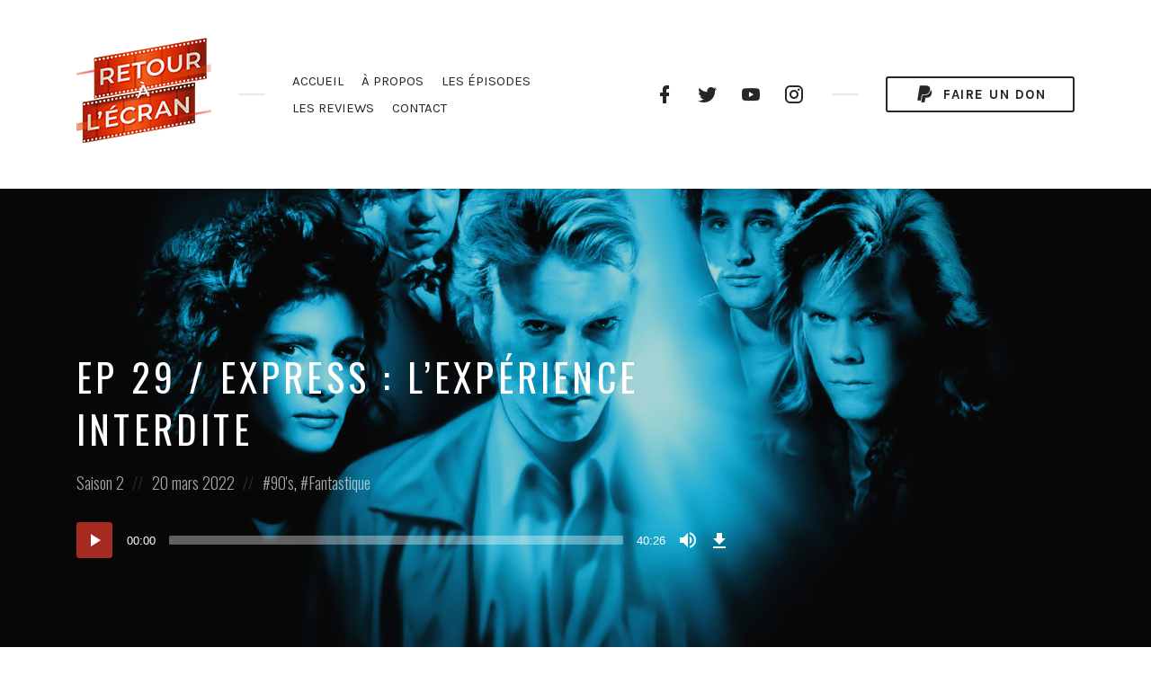

--- FILE ---
content_type: text/html; charset=UTF-8
request_url: https://retouralecran.fr/episode/ep-29-express-lexperience-interdite/
body_size: 12095
content:
<!DOCTYPE html>
<html lang="fr-FR" class="no-js">
<head>
<meta charset="UTF-8">
<meta name="viewport" content="width=device-width, initial-scale=1, shrink-to-fit=no">
<link rel="profile" href="https://gmpg.org/xfn/11">


	<!-- This site is optimized with the Yoast SEO plugin v14.7 - https://yoast.com/wordpress/plugins/seo/ -->
	<title>EP 29 / Express : L&#039;Expérience Interdite - Retour à l&#039;Écran</title>
	<meta name="description" content="Retour au début des 90&#039;s avec la remise en lumière de « l’Expérience Interdite ». Un film qui pose l’éternelle question : Y a t’il une vie après la mort ?" />
	<meta name="robots" content="index, follow" />
	<meta name="googlebot" content="index, follow, max-snippet:-1, max-image-preview:large, max-video-preview:-1" />
	<meta name="bingbot" content="index, follow, max-snippet:-1, max-image-preview:large, max-video-preview:-1" />
	<link rel="canonical" href="https://retouralecran.fr/episode/ep-29-express-lexperience-interdite/" />
	<meta property="og:locale" content="fr_FR" />
	<meta property="og:type" content="article" />
	<meta property="og:title" content="EP 29 / Express : L&#039;Expérience Interdite - Retour à l&#039;Écran" />
	<meta property="og:description" content="Retour au début des 90&#039;s avec la remise en lumière de « l’Expérience Interdite ». Un film qui pose l’éternelle question : Y a t’il une vie après la mort ?" />
	<meta property="og:url" content="https://retouralecran.fr/episode/ep-29-express-lexperience-interdite/" />
	<meta property="og:site_name" content="Retour à l&#039;Écran" />
	<meta property="article:modified_time" content="2022-04-09T10:05:22+00:00" />
	<meta property="og:image" content="https://retouralecran.fr/wp-content/uploads/2022/03/flatliners-50f8c20394cc4.jpeg" />
	<meta property="og:image:width" content="1920" />
	<meta property="og:image:height" content="1080" />
	<meta name="twitter:card" content="summary_large_image" />
	<script type="application/ld+json" class="yoast-schema-graph">{"@context":"https://schema.org","@graph":[{"@type":"WebSite","@id":"https://retouralecran.fr/#website","url":"https://retouralecran.fr/","name":"Retour \u00e0 l&#039;\u00c9cran","description":"Le Podcast qui ne parle pas des m\u00eames films que les autres","potentialAction":[{"@type":"SearchAction","target":"https://retouralecran.fr/?s={search_term_string}","query-input":"required name=search_term_string"}],"inLanguage":"fr-FR"},{"@type":"ImageObject","@id":"https://retouralecran.fr/episode/ep-29-express-lexperience-interdite/#primaryimage","inLanguage":"fr-FR","url":"https://retouralecran.fr/wp-content/uploads/2022/03/flatliners-50f8c20394cc4.jpeg","width":1920,"height":1080},{"@type":"WebPage","@id":"https://retouralecran.fr/episode/ep-29-express-lexperience-interdite/#webpage","url":"https://retouralecran.fr/episode/ep-29-express-lexperience-interdite/","name":"EP 29 / Express : L'Exp\u00e9rience Interdite - Retour \u00e0 l&#039;\u00c9cran","isPartOf":{"@id":"https://retouralecran.fr/#website"},"primaryImageOfPage":{"@id":"https://retouralecran.fr/episode/ep-29-express-lexperience-interdite/#primaryimage"},"datePublished":"2022-03-20T18:59:01+00:00","dateModified":"2022-04-09T10:05:22+00:00","description":"Retour au d\u00e9but des 90's avec la remise en lumi\u00e8re de \u00ab l\u2019Exp\u00e9rience Interdite \u00bb. Un film qui pose l\u2019\u00e9ternelle question : Y a t\u2019il une vie apr\u00e8s la mort ?","inLanguage":"fr-FR","potentialAction":[{"@type":"ReadAction","target":["https://retouralecran.fr/episode/ep-29-express-lexperience-interdite/"]}]}]}</script>
	<!-- / Yoast SEO plugin. -->


<link rel='dns-prefetch' href='//fonts.googleapis.com' />
<link rel='dns-prefetch' href='//s.w.org' />
<link href='https://fonts.gstatic.com' crossorigin rel='preconnect' />
<link rel="alternate" type="application/rss+xml" title="Retour à l&#039;Écran &raquo; Flux" href="https://retouralecran.fr/feed/" />
<link rel="alternate" type="application/rss+xml" title="Retour à l&#039;Écran &raquo; Flux des commentaires" href="https://retouralecran.fr/comments/feed/" />
<link rel="alternate" type="application/rss+xml" title="Retour à l&#039;Écran &raquo; EP 29 / Express : L&rsquo;Expérience Interdite Flux des commentaires" href="https://retouralecran.fr/episode/ep-29-express-lexperience-interdite/feed/" />
		<!-- This site uses the Google Analytics by MonsterInsights plugin v8.10.0 - Using Analytics tracking - https://www.monsterinsights.com/ -->
							<script
				src="//www.googletagmanager.com/gtag/js?id=UA-167549840-1"  data-cfasync="false" data-wpfc-render="false" type="text/javascript" async></script>
			<script data-cfasync="false" data-wpfc-render="false" type="text/javascript">
				var mi_version = '8.10.0';
				var mi_track_user = true;
				var mi_no_track_reason = '';
				
								var disableStrs = [
															'ga-disable-UA-167549840-1',
									];

				/* Function to detect opted out users */
				function __gtagTrackerIsOptedOut() {
					for (var index = 0; index < disableStrs.length; index++) {
						if (document.cookie.indexOf(disableStrs[index] + '=true') > -1) {
							return true;
						}
					}

					return false;
				}

				/* Disable tracking if the opt-out cookie exists. */
				if (__gtagTrackerIsOptedOut()) {
					for (var index = 0; index < disableStrs.length; index++) {
						window[disableStrs[index]] = true;
					}
				}

				/* Opt-out function */
				function __gtagTrackerOptout() {
					for (var index = 0; index < disableStrs.length; index++) {
						document.cookie = disableStrs[index] + '=true; expires=Thu, 31 Dec 2099 23:59:59 UTC; path=/';
						window[disableStrs[index]] = true;
					}
				}

				if ('undefined' === typeof gaOptout) {
					function gaOptout() {
						__gtagTrackerOptout();
					}
				}
								window.dataLayer = window.dataLayer || [];

				window.MonsterInsightsDualTracker = {
					helpers: {},
					trackers: {},
				};
				if (mi_track_user) {
					function __gtagDataLayer() {
						dataLayer.push(arguments);
					}

					function __gtagTracker(type, name, parameters) {
						if (!parameters) {
							parameters = {};
						}

						if (parameters.send_to) {
							__gtagDataLayer.apply(null, arguments);
							return;
						}

						if (type === 'event') {
							
														parameters.send_to = monsterinsights_frontend.ua;
							__gtagDataLayer(type, name, parameters);
													} else {
							__gtagDataLayer.apply(null, arguments);
						}
					}

					__gtagTracker('js', new Date());
					__gtagTracker('set', {
						'developer_id.dZGIzZG': true,
											});
															__gtagTracker('config', 'UA-167549840-1', {"forceSSL":"true","link_attribution":"true"} );
										window.gtag = __gtagTracker;										(function () {
						/* https://developers.google.com/analytics/devguides/collection/analyticsjs/ */
						/* ga and __gaTracker compatibility shim. */
						var noopfn = function () {
							return null;
						};
						var newtracker = function () {
							return new Tracker();
						};
						var Tracker = function () {
							return null;
						};
						var p = Tracker.prototype;
						p.get = noopfn;
						p.set = noopfn;
						p.send = function () {
							var args = Array.prototype.slice.call(arguments);
							args.unshift('send');
							__gaTracker.apply(null, args);
						};
						var __gaTracker = function () {
							var len = arguments.length;
							if (len === 0) {
								return;
							}
							var f = arguments[len - 1];
							if (typeof f !== 'object' || f === null || typeof f.hitCallback !== 'function') {
								if ('send' === arguments[0]) {
									var hitConverted, hitObject = false, action;
									if ('event' === arguments[1]) {
										if ('undefined' !== typeof arguments[3]) {
											hitObject = {
												'eventAction': arguments[3],
												'eventCategory': arguments[2],
												'eventLabel': arguments[4],
												'value': arguments[5] ? arguments[5] : 1,
											}
										}
									}
									if ('pageview' === arguments[1]) {
										if ('undefined' !== typeof arguments[2]) {
											hitObject = {
												'eventAction': 'page_view',
												'page_path': arguments[2],
											}
										}
									}
									if (typeof arguments[2] === 'object') {
										hitObject = arguments[2];
									}
									if (typeof arguments[5] === 'object') {
										Object.assign(hitObject, arguments[5]);
									}
									if ('undefined' !== typeof arguments[1].hitType) {
										hitObject = arguments[1];
										if ('pageview' === hitObject.hitType) {
											hitObject.eventAction = 'page_view';
										}
									}
									if (hitObject) {
										action = 'timing' === arguments[1].hitType ? 'timing_complete' : hitObject.eventAction;
										hitConverted = mapArgs(hitObject);
										__gtagTracker('event', action, hitConverted);
									}
								}
								return;
							}

							function mapArgs(args) {
								var arg, hit = {};
								var gaMap = {
									'eventCategory': 'event_category',
									'eventAction': 'event_action',
									'eventLabel': 'event_label',
									'eventValue': 'event_value',
									'nonInteraction': 'non_interaction',
									'timingCategory': 'event_category',
									'timingVar': 'name',
									'timingValue': 'value',
									'timingLabel': 'event_label',
									'page': 'page_path',
									'location': 'page_location',
									'title': 'page_title',
								};
								for (arg in args) {
																		if (!(!args.hasOwnProperty(arg) || !gaMap.hasOwnProperty(arg))) {
										hit[gaMap[arg]] = args[arg];
									} else {
										hit[arg] = args[arg];
									}
								}
								return hit;
							}

							try {
								f.hitCallback();
							} catch (ex) {
							}
						};
						__gaTracker.create = newtracker;
						__gaTracker.getByName = newtracker;
						__gaTracker.getAll = function () {
							return [];
						};
						__gaTracker.remove = noopfn;
						__gaTracker.loaded = true;
						window['__gaTracker'] = __gaTracker;
					})();
									} else {
										console.log("");
					(function () {
						function __gtagTracker() {
							return null;
						}

						window['__gtagTracker'] = __gtagTracker;
						window['gtag'] = __gtagTracker;
					})();
									}
			</script>
				<!-- / Google Analytics by MonsterInsights -->
				<script type="text/javascript">
			window._wpemojiSettings = {"baseUrl":"https:\/\/s.w.org\/images\/core\/emoji\/12.0.0-1\/72x72\/","ext":".png","svgUrl":"https:\/\/s.w.org\/images\/core\/emoji\/12.0.0-1\/svg\/","svgExt":".svg","source":{"concatemoji":"https:\/\/retouralecran.fr\/wp-includes\/js\/wp-emoji-release.min.js?ver=5.3.20"}};
			!function(e,a,t){var n,r,o,i=a.createElement("canvas"),p=i.getContext&&i.getContext("2d");function s(e,t){var a=String.fromCharCode;p.clearRect(0,0,i.width,i.height),p.fillText(a.apply(this,e),0,0);e=i.toDataURL();return p.clearRect(0,0,i.width,i.height),p.fillText(a.apply(this,t),0,0),e===i.toDataURL()}function c(e){var t=a.createElement("script");t.src=e,t.defer=t.type="text/javascript",a.getElementsByTagName("head")[0].appendChild(t)}for(o=Array("flag","emoji"),t.supports={everything:!0,everythingExceptFlag:!0},r=0;r<o.length;r++)t.supports[o[r]]=function(e){if(!p||!p.fillText)return!1;switch(p.textBaseline="top",p.font="600 32px Arial",e){case"flag":return s([127987,65039,8205,9895,65039],[127987,65039,8203,9895,65039])?!1:!s([55356,56826,55356,56819],[55356,56826,8203,55356,56819])&&!s([55356,57332,56128,56423,56128,56418,56128,56421,56128,56430,56128,56423,56128,56447],[55356,57332,8203,56128,56423,8203,56128,56418,8203,56128,56421,8203,56128,56430,8203,56128,56423,8203,56128,56447]);case"emoji":return!s([55357,56424,55356,57342,8205,55358,56605,8205,55357,56424,55356,57340],[55357,56424,55356,57342,8203,55358,56605,8203,55357,56424,55356,57340])}return!1}(o[r]),t.supports.everything=t.supports.everything&&t.supports[o[r]],"flag"!==o[r]&&(t.supports.everythingExceptFlag=t.supports.everythingExceptFlag&&t.supports[o[r]]);t.supports.everythingExceptFlag=t.supports.everythingExceptFlag&&!t.supports.flag,t.DOMReady=!1,t.readyCallback=function(){t.DOMReady=!0},t.supports.everything||(n=function(){t.readyCallback()},a.addEventListener?(a.addEventListener("DOMContentLoaded",n,!1),e.addEventListener("load",n,!1)):(e.attachEvent("onload",n),a.attachEvent("onreadystatechange",function(){"complete"===a.readyState&&t.readyCallback()})),(n=t.source||{}).concatemoji?c(n.concatemoji):n.wpemoji&&n.twemoji&&(c(n.twemoji),c(n.wpemoji)))}(window,document,window._wpemojiSettings);
		</script>
		<style type="text/css">
img.wp-smiley,
img.emoji {
	display: inline !important;
	border: none !important;
	box-shadow: none !important;
	height: 1em !important;
	width: 1em !important;
	margin: 0 .07em !important;
	vertical-align: -0.1em !important;
	background: none !important;
	padding: 0 !important;
}
</style>
	<link rel='stylesheet' id='wp-block-library-css'  href='https://retouralecran.fr/wp-includes/css/dist/block-library/style.min.css?ver=5.3.20' type='text/css' media='all' />
<link rel='stylesheet' id='contact-form-7-css'  href='https://retouralecran.fr/wp-content/plugins/contact-form-7/includes/css/styles.css?ver=5.2.2' type='text/css' media='all' />
<link rel='stylesheet' id='flo-instagram-css'  href='https://retouralecran.fr/wp-content/plugins/flo-instagram/public/css/flo-instagram-public.css?ver=2.3.4' type='text/css' media='all' />
<link rel='stylesheet' id='castilo-fonts-css'  href='https://fonts.googleapis.com/css?family=Oswald%3A300%2C400%7CKarla%3A400%2C400italic%2C700&#038;subset=latin%2Clatin-ext&#038;ver=0.1' type='text/css' media='all' />
<link rel='stylesheet' id='bootstrap-reboot-css'  href='https://retouralecran.fr/wp-content/themes/castilo/assets/css/bootstrap-reboot.css?ver=4.1.3' type='text/css' media='all' />
<link rel='stylesheet' id='bootstrap-grid-css'  href='https://retouralecran.fr/wp-content/themes/castilo/assets/css/bootstrap-grid.css?ver=4.1.3' type='text/css' media='all' />
<link rel='stylesheet' id='castilo-icons-css'  href='https://retouralecran.fr/wp-content/themes/castilo/assets/css/materialdesignicons.css?ver=4.5.95' type='text/css' media='all' />
<link rel='stylesheet' id='castilo-style-css'  href='https://retouralecran.fr/wp-content/themes/castilo/style.css' type='text/css' media='all' />
<link rel='stylesheet' id='castilo-child-style-css'  href='https://retouralecran.fr/wp-content/themes/castilo-child/style.css' type='text/css' media='all' />
<style id='castilo-child-style-inline-css' type='text/css'>
.featured-content { background-image: url('https://retouralecran.fr/wp-content/uploads/2022/03/flatliners-50f8c20394cc4.jpeg'); } @media (min-width: 768px) { .featured-content { background-image: url('https://retouralecran.fr/wp-content/uploads/2022/03/flatliners-50f8c20394cc4-768x432.jpeg'); } } @media (min-width: 992px) { .featured-content { background-image: url('https://retouralecran.fr/wp-content/uploads/2022/03/flatliners-50f8c20394cc4-1024x576.jpeg'); } } @media (min-width: 1200px) { .featured-content { background-image: url('https://retouralecran.fr/wp-content/uploads/2022/03/flatliners-50f8c20394cc4.jpeg'); } } .featured-content:after { opacity: 0.2; } a, a:hover, .add-separator em, .button-color, button.button-color, input[type="button"].button-color, input[type="reset"].button-color, input[type="submit"].button-color, .widget ul a:hover, .widget ul a:focus, .widget ul .current-cat:before, .widget ul .current-cat > a, #site-menu .current-menu-item > a, .social-navigation a:hover, .social-navigation a:focus, .share-entry .share-links a:hover, .share-entry .share-links a:focus { color: #a72a20; } .button-color, button.button-color, input[type="button"].button-color, input[type="reset"].button-color, input[type="submit"].button-color, .button-color:hover, button.button-color:hover, input[type="button"].button-color:hover, input[type="reset"].button-color:hover, input[type="submit"].button-color:hover, .button-color:focus, button.button-color:focus, input[type="button"].button-color:focus, input[type="reset"].button-color:focus, input[type="submit"].button-color:focus, .button-color.button-filled, button.button-color.button-filled, input[type="button"].button-color.button-filled, input[type="reset"].button-color.button-filled, input[type="submit"].button-color.button-filled, .button-color:focus,button.button-color:focus, input[type="button"].button-color:focus, input[type="reset"].button-color:focus, input[type="submit"].button-color:focus,.pagination .page-numbers.current { border-color: #a72a20; } .add-separator span:after, .button-color:hover, button.button-color:hover, input[type="button"].button-color:hover, input[type="reset"].button-color:hover, input[type="submit"].button-color:hover, .button-color:focus, button.button-color:focus, input[type="button"].button-color:focus, input[type="reset"].button-color:focus, input[type="submit"].button-color:focus, .button-color.button-filled, button.button-color.button-filled, input[type="button"].button-color.button-filled, input[type="reset"].button-color.button-filled, input[type="submit"].button-color.button-filled, .button-color:focus,button.button-color:focus, input[type="button"].button-color:focus, input[type="reset"].button-color:focus, input[type="submit"].button-color:focus,.pagination .page-numbers.current, .categories a { background-color: #a72a20; } html body #content .castilo-mejs-container .mejs-playpause-button.mejs-pause > button, html body .featured-content .castilo-mejs-container .mejs-playpause-button > button { background: #a72a20; } .mejs-video.castilo-mejs-container .mejs-captions-selected, .mejs-video.castilo-mejs-container .mejs-chapters-selected { color: #a72a20; } @media (min-width: 992px) { .features .features-list li:hover .feature-icon { background-color: #a72a20; } } footer.sales-box { background-image: url(https://retouralecran.fr/wp-content/uploads/2020/05/anS1Kk.jpg); } footer.sales-box:after { opacity: 0.6; }
</style>
<script type='text/javascript' src='https://retouralecran.fr/wp-content/plugins/google-analytics-for-wordpress/assets/js/frontend-gtag.min.js?ver=8.10.0'></script>
<script data-cfasync="false" data-wpfc-render="false" type="text/javascript" id='monsterinsights-frontend-script-js-extra'>/* <![CDATA[ */
var monsterinsights_frontend = {"js_events_tracking":"true","download_extensions":"doc,pdf,ppt,zip,xls,docx,pptx,xlsx","inbound_paths":"[{\"path\":\"\\\/go\\\/\",\"label\":\"affiliate\"},{\"path\":\"\\\/recommend\\\/\",\"label\":\"affiliate\"}]","home_url":"https:\/\/retouralecran.fr","hash_tracking":"false","ua":"UA-167549840-1","v4_id":""};/* ]]> */
</script>
<script type='text/javascript' src='https://retouralecran.fr/wp-includes/js/jquery/jquery.js?ver=1.12.4-wp'></script>
<script type='text/javascript' src='https://retouralecran.fr/wp-includes/js/jquery/jquery-migrate.min.js?ver=1.4.1'></script>
<script type='text/javascript'>
/* <![CDATA[ */
var floAjaxUrl = "https:\/\/retouralecran.fr\/wp-admin\/admin-ajax.php";
/* ]]> */
</script>
<script type='text/javascript' src='https://retouralecran.fr/wp-content/plugins/flo-instagram/public/js/all.min.js?ver=58359'></script>
<script type='text/javascript' src='https://retouralecran.fr/wp-content/themes/castilo/assets/js/modernizr-custom.js?ver=3.6.0'></script>
<link rel='https://api.w.org/' href='https://retouralecran.fr/wp-json/' />
<link rel="EditURI" type="application/rsd+xml" title="RSD" href="https://retouralecran.fr/xmlrpc.php?rsd" />
<link rel="wlwmanifest" type="application/wlwmanifest+xml" href="https://retouralecran.fr/wp-includes/wlwmanifest.xml" /> 
<meta name="generator" content="WordPress 5.3.20" />
<link rel='shortlink' href='https://retouralecran.fr/?p=966' />
<link rel="alternate" type="application/json+oembed" href="https://retouralecran.fr/wp-json/oembed/1.0/embed?url=https%3A%2F%2Fretouralecran.fr%2Fepisode%2Fep-29-express-lexperience-interdite%2F" />
<link rel="alternate" type="text/xml+oembed" href="https://retouralecran.fr/wp-json/oembed/1.0/embed?url=https%3A%2F%2Fretouralecran.fr%2Fepisode%2Fep-29-express-lexperience-interdite%2F&#038;format=xml" />
<link rel="alternate" type="application/rss+xml" title="Retour à l&#039;Écran &raquo; RSS Feed" href="https://retouralecran.fr/feed/podcast" />
<link rel="icon" href="https://retouralecran.fr/wp-content/uploads/2020/05/cropped-log-200-200-1-32x32.png" sizes="32x32" />
<link rel="icon" href="https://retouralecran.fr/wp-content/uploads/2020/05/cropped-log-200-200-1-192x192.png" sizes="192x192" />
<link rel="apple-touch-icon-precomposed" href="https://retouralecran.fr/wp-content/uploads/2020/05/cropped-log-200-200-1-180x180.png" />
<meta name="msapplication-TileImage" content="https://retouralecran.fr/wp-content/uploads/2020/05/cropped-log-200-200-1-270x270.png" />
		<style type="text/css" id="wp-custom-css">
			#sidebar .widget_text {
	text-align: center;
	border-color: #262626;
	background-color: #caebf2;
}		</style>
		</head>
<body class="episode-template-default single single-episode postid-966 wp-custom-logo navbar-sticky default-theme-fonts episode-type-audio has-sidebar">
	
	<header id="top" class="navbar">
		<div class="container">
			<div class="row align-items-center">
				
<div class="site-title col col-lg-auto order-first">

			<h1 itemscope itemtype="https://schema.org/Brand"><a href="https://retouralecran.fr/" class="custom-logo-link" rel="home"><img width="150" height="150" src="https://retouralecran.fr/wp-content/uploads/2020/05/cropped-log-200-200.png" class="custom-logo" alt="Retour à l&#039;Écran" /></a></h1>
		
			<p class="site-description screen-reader-text">Le Podcast qui ne parle pas des mêmes films que les autres</p>
	
	
</div>
	<nav id="site-menu" class="col-12 col-lg order-3 order-sm-4 order-lg-2">
		<ul id="menu-top-menu" class="menu"><li id="menu-item-109" class="menu-item menu-item-type-post_type menu-item-object-page menu-item-home menu-item-109"><a href="https://retouralecran.fr/">ACCUEIL</a></li><li id="menu-item-111" class="menu-item menu-item-type-post_type menu-item-object-page menu-item-111"><a href="https://retouralecran.fr/a-propos-de-retour-a-lecran/">À PROPOS</a></li><li id="menu-item-105" class="menu-item menu-item-type-post_type menu-item-object-page menu-item-has-children menu-item-105"><a href="https://retouralecran.fr/les-derniers-episodes/">LES ÉPISODES</a><a href="#" class="menu-expand"><span class="screen-reader-text">Toggle child menu</span></a><ul class="sub-menu"><li id="menu-item-1648" class="menu-item menu-item-type-post_type menu-item-object-episode menu-item-1648"><a href="https://retouralecran.fr/episode/ep-68-express-mesrine/">LE DERNIER ÉPISODE</a></li><li id="menu-item-107" class="menu-item menu-item-type-post_type menu-item-object-page menu-item-107"><a href="https://retouralecran.fr/les-derniers-episodes/">TOUS LES ÉPISODES</a></li></ul></li><li id="menu-item-750" class="menu-item menu-item-type-post_type menu-item-object-page current_page_parent menu-item-750"><a href="https://retouralecran.fr/blog/">LES REVIEWS</a></li><li id="menu-item-110" class="menu-item menu-item-type-post_type menu-item-object-page menu-item-110"><a href="https://retouralecran.fr/contact/">CONTACT</a></li>
</ul>	</nav>
	<nav id="social-links-menu" class="col-12 col-md-auto order-4 order-md-1 order-lg-3">
		<ul id="menu-social-links" class="social-navigation"><li id="menu-item-96" class="menu-item menu-item-type-custom menu-item-object-custom menu-item-96"><a title="Facebook Profile" href="https://www.facebook.com/retouralecran/"><span class="screen-reader-text">Facebook Profile</span></a></li>
<li id="menu-item-97" class="menu-item menu-item-type-custom menu-item-object-custom menu-item-97"><a href="https://twitter.com/EcranRetour"><span class="screen-reader-text">Twitter</span></a></li>
<li id="menu-item-99" class="menu-item menu-item-type-custom menu-item-object-custom menu-item-99"><a title="YouTube Channel" href="https://www.youtube.com/channel/UCcZUt2WDgT9YfyxCgnvzicQ"><span class="screen-reader-text">YouTube Channel</span></a></li>
<li id="menu-item-98" class="menu-item menu-item-type-custom menu-item-object-custom menu-item-98"><a title="RSS Feed" href="https://www.instagram.com/retouralecran_podcast/"><span class="screen-reader-text">Instagram</span></a></li>
</ul>	</nav>
	<div class="call-to-action col-12 col-sm-auto order-5 order-sm-2 order-lg-4">
		<a href="https://paypal.me/mnepi?locale.x=fr_FR" class="button button-small" target="_blank"><span class="mdi mdi-paypal"></span> Faire un Don</a>	</div>

		<div class="site-menu-toggle col-auto order-2 order-sm-3">
		<a href="#site-menu">
			<span class="screen-reader-text">Toggle navigation</span>
		</a>
	</div>
			</div>
		</div>
	</header>

	
<header id="featured" class="featured-content padding-top-bottom">
	<div class="container">
		<div class="row align-items-center">
			<div class="col-12 col-lg-9 col-xl-8">
				<h1 class="entry-title">EP 29 / Express : L&rsquo;Expérience Interdite</h1>
				<div class="entry-meta">
										<span class="posted-in">
						<span class="screen-reader-text">Posted in:</span>
						<a href="https://retouralecran.fr/category/podcast/saison-2/" rel="category tag">Saison 2</a>					</span>
					
					<span class="posted-on"><span class="screen-reader-text">Posted on</span> <a href="https://retouralecran.fr/episode/ep-29-express-lexperience-interdite/" rel="bookmark"><time class="entry-date published" datetime="2022-03-20T19:59:01+01:00">20 mars 2022</time><time class="updated" datetime="2022-04-09T12:05:22+02:00">9 avril 2022</time></a></span>
											<span class="tags"><span class="screen-reader-text">Posted in:</span> <a href="https://retouralecran.fr/tag/90s/" rel="tag">90's</a><span>, </span><a href="https://retouralecran.fr/tag/fantastique/" rel="tag">Fantastique</a></span>
									</div>

										<div class="podcast-episode">
							<div class="podcast-episode-player" data-episode-id="966" data-episode-download="https://retouralecran.fr/download-episode/966/ep-29-express-lexperience-interdite.mp3?ref=download" data-episode-download-button="Télécharger l’Épisode (93,1 MB)" data-episode-duration="40:26" data-episode-size="93,1 MB" data-episode-transcript="" data-episode-transcript-button="View Transcript">
								<!--[if lt IE 9]><script>document.createElement('audio');</script><![endif]-->
<audio class="wp-audio-shortcode podcast-episode-966" id="audio-966-1" preload="none" style="width: 100%;" controls="controls"><source type="audio/mpeg" src="https://retouralecran.fr/episode-player/966/ep-29-express-lexperience-interdite.mp3?_=1" /><a href="https://retouralecran.fr/episode-player/966/ep-29-express-lexperience-interdite.mp3">https://retouralecran.fr/episode-player/966/ep-29-express-lexperience-interdite.mp3</a></audio>							</div>
						</div>
									</div>
		</div>
	</div>

	</header>

	
<main id="content" class="padding-top-bottom">
	<div class="container">
		<div class="row">
			<div class="col-12 col-md-8 col-lg-9">
				
<article id="post-966" class="entry entry-post episode-type-audio post-966 episode type-episode status-publish has-post-thumbnail hentry category-saison-2 tag-90s tag-fantastique">

	
	
	
	
	<div class="entry-content">
		
<blockquote class="wp-block-quote"><p><strong>Retour au début des années 90 avec la remise en lumière de «&nbsp;l’Expérience Interdite&nbsp;». Un film au casting de luxe qui pose l’éternelle question : Y a t’il une vie après la mort ?<br>Réalisé par Joel Schumacher et mettant en scène Julia Roberts, Kiefer Sutherland, Kevin Bacon, William Baldwin et Oliver Platt, ce film qui connu un grand succès à sa sortie en 1990 a pourtant depuis un peu disparu des radars.</strong></p></blockquote>



<h3><strong>Résumé</strong></h3>



<p>Nelson Wright, étudiant en médecine, tente de convaincre Joe Hurley, Rachel Mannus, David Labraccio et Randall Steckle, quatre de ses camarades d&rsquo;université, de mener une expérience dangereuse. Nelson veut provoquer un arrêt cardiaque, durant quelques instants, pour découvrir ce qu&rsquo;est l&rsquo;<a href="https://fr.wikipedia.org/wiki/S%C3%A9jour_des_morts">au-delà</a>, via une&nbsp;<a href="https://fr.wikipedia.org/wiki/Exp%C3%A9rience_de_mort_imminente">expérience de mort imminente</a>, avant d&rsquo;être ramené à la vie à coup de&nbsp;<a href="https://fr.wikipedia.org/wiki/D%C3%A9fibrillateur">défibrillateur</a>.</p>



<p>Bien que l&rsquo;idée rebute les membres les plus sceptiques du groupe, l&rsquo;instigateur du projet se porte volontaire pour devenir le premier cobaye de l&rsquo;expérience, qui se déroule dans un local en rénovation. Comme c&rsquo;est un succès, Hurley, Labraccio et Mannus acceptent eux aussi de tenter l&rsquo;expérience.</p>



<p>Mais ce qui devait être un projet d&rsquo;études entraîne des répercussions dans leur vie, puisqu&rsquo;ils sont alors confrontés à des évènements étranges, provenant de leur passé respectif.</p>



<p>L&rsquo;Expérience Interdite</p>



<figure class="wp-block-video"><video controls src="https://retouralecran.fr/wp-content/uploads/2022/03/Trailer-flatliners-VF-Low.mp4"></video></figure>



<h4><strong>Casting&nbsp;</strong>L&rsquo;Expérience Interdite</h4>



<ul><li><a href="https://fr.wikipedia.org/wiki/Kiefer_Sutherland">Kiefer Sutherland</a>&nbsp;(VF&nbsp;:&nbsp;<a href="https://fr.wikipedia.org/wiki/Emmanuel_Jacomy">Emmanuel Jacomy</a>)&nbsp;: Nelson Wright</li><li><a href="https://fr.wikipedia.org/wiki/Julia_Roberts">Julia Roberts</a>&nbsp;(VF&nbsp;:&nbsp;<a href="https://fr.wikipedia.org/wiki/Fr%C3%A9d%C3%A9rique_Tirmont">Frédérique Tirmont</a>)&nbsp;: Rachel Mannus</li><li><a href="https://fr.wikipedia.org/wiki/Kevin_Bacon">Kevin Bacon</a>&nbsp;(VF&nbsp;:&nbsp;<a href="https://fr.wikipedia.org/wiki/Jean-Fran%C3%A7ois_Vl%C3%A9rick">Jean-François Vlérick</a>)&nbsp;: David Labraccio</li><li><a href="https://fr.wikipedia.org/wiki/William_Baldwin_(acteur)">William Baldwin</a>&nbsp;(VF&nbsp;:&nbsp;<a href="https://fr.wikipedia.org/wiki/Maurice_Decoster">Maurice Decoster</a>)&nbsp;: Joe Hurley</li><li><a href="https://fr.wikipedia.org/wiki/Oliver_Platt">Oliver Platt</a>&nbsp;(VF&nbsp;:&nbsp;<a href="https://fr.wikipedia.org/wiki/Jos%C3%A9_Luccioni_(acteur)">José Luccioni</a>)&nbsp;: Randy Steckle</li><li><a href="https://fr.wikipedia.org/wiki/Hope_Davis">Hope Davis</a>&nbsp;(VF&nbsp;:&nbsp;<a href="https://fr.wikipedia.org/wiki/Emmanu%C3%A8le_Bondeville">Emmanuèle Bondeville</a>)&nbsp;: Anne Coldren</li><li><a href="https://fr.wikipedia.org/wiki/Kimberly_Scott">Kimberly Scott</a>&nbsp;: Winnie Hicks</li><li><a href="https://fr.wikipedia.org/w/index.php?title=Joshua_Rudoy&amp;action=edit&amp;redlink=1">Joshua Rudoy</a>&nbsp;: Billy Mahoney</li><li><a href="https://fr.wikipedia.org/wiki/Patricia_Belcher">Patricia Belcher</a>&nbsp;: Edna</li><li><a href="https://fr.wikipedia.org/w/index.php?title=Benjamin_Mouton_(acteur)&amp;action=edit&amp;redlink=1">Benjamin Mouton</a>&nbsp;: le père de Rachel</li><li><a href="https://fr.wikipedia.org/wiki/Shauna_O%27Brien">Shauna O&rsquo;Brien</a>&nbsp;: une conquête de Joe</li><li><a href="https://fr.wikipedia.org/wiki/Julie_Warner">Julie Warner</a>&nbsp;: une conquête de Joe</li></ul>



<blockquote class="wp-block-quote"><p>Un Podcast à retrouver également sur :</p><p>&#8211; <a href="https://www.youtube.com/channel/UCcZUt2WDgT9YfyxCgnvzicQ?">Notre chaine Youtube</a><br>&#8211; <a href="https://www.buzzsprout.com/1073005">Buzzsprout</a><br>&#8211; <a href="https://podcasts.google.com/?feed=aHR0cHM6Ly9mZWVkcy5idXp6c3Byb3V0LmNvbS8xMDczMDA1LnJzcw==">Google Podcasts</a><br>&#8211; <a href="https://podcasts.apple.com/fr/podcast/retour-%C3%A0-l%C3%A9cran/id1514741925">Itunes</a><br>&#8211; <a href="https://www.deezer.com/fr/show/1272082">Deezer</a><br>&#8211; <a href="https://open.spotify.com/show/5yuV8p9ij8FpJNzyHRSlsY">Spotify</a></p></blockquote>



<blockquote class="wp-block-quote"><p>N&rsquo;hésitez pas à écouter <a href="http://retouralecran.fr/les-derniers-episodes/">nos autres épisodes</a> !</p></blockquote>


<p><iframe frameborder="0" loading="lazy" id="ausha-nWCh" height="420" style="border: none; width:100%; height:420px" src="https://player.ausha.co/index.html?showId=yem0pCzOaaaV&#038;color=%2372238e&#038;playlist=true&#038;podcastId=bYJ13uLDQWpp&#038;v=3&#038;playerId=ausha-nWCh"></iframe><script src="https://player.ausha.co/ausha-player.js"></script></p>
	</div>

	
<div class="entry-footer">
	
<aside class="share-entry">
	<div class="row align-items-lg-center">
		<div class="col-12 col-lg-auto">
				<h5 class="share-title">Share it:</h5>
	<p class="share-links">
		<a href="https://www.facebook.com/sharer/sharer.php?u=https%3A%2F%2Fretouralecran.fr%2Fepisode%2Fep-29-express-lexperience-interdite%2F" target="_blank" title="Share via Facebook"><span class="mdi mdi-facebook"></span> <span class="screen-reader-text">Facebook</span></a>
		<a href="https://twitter.com/intent/tweet?text=EP+29+%2F+Express+%3A+L%26rsquo%3BExp%C3%A9rience+Interdite&amp;url=https%3A%2F%2Fretouralecran.fr%2Fepisode%2Fep-29-express-lexperience-interdite%2F" target="_blank" title="Share via Twitter"><span class="mdi mdi-twitter"></span> <span class="screen-reader-text">Twitter</span></a>
					<a href="http://pinterest.com/pin/create/button/?url=https%3A%2F%2Fretouralecran.fr%2Fepisode%2Fep-29-express-lexperience-interdite%2F&amp;media=https://retouralecran.fr/wp-content/uploads/2022/03/flatliners-50f8c20394cc4.jpeg&amp;description=EP+29+%2F+Express+%3A+L%26rsquo%3BExp%C3%A9rience+Interdite" target="_blank" title="Share via Pinterest"><span class="mdi mdi-pinterest"></span> <span class="screen-reader-text">Pinterest</span></a>
			</p>
			</div>

					<div class="col-12 col-lg">
				<div class="categories">
					<span class="screen-reader-text">Posted in:</span>
					<a href="https://retouralecran.fr/category/podcast/saison-2/" rel="category tag">Saison 2</a>				</div>
			</div>
			</div>
</aside>
		
	<aside class="post-controls">
		<div class="row">
			<div class="prev-post col-12 col-lg-6 col-xl-5">
									<a href="https://retouralecran.fr/episode/ep-28-express-les-oies-sauvages/" rel="prev"><span class="zmdi mdi mdi-arrow-left"></span> Précédent</a>					<h5><a href="https://retouralecran.fr/episode/ep-28-express-les-oies-sauvages/">EP 28 / Express : Les Oies Sauvages</a></h5>
							</div>
			<div class="next-post col-12 col-lg-6 col-xl-5 offset-xl-2">
				<a href="https://retouralecran.fr/episode/ep-30-express-la-guerre-des-polices/" rel="next">Suivant <span class="mdi mdi-arrow-right"></span></a>				<h5><a href="https://retouralecran.fr/episode/ep-30-express-la-guerre-des-polices/">EP 30 / Express : La Guerre des Polices</a></h5>
			</div>
		</div>
	</aside>

</div>

</article>

<div id="comments">
	
	
		<div id="respond" class="comment-respond">
		<h5 id="reply-title" class="comment-reply-title">Laisser un commentaire <small><a rel="nofollow" id="cancel-comment-reply-link" href="/episode/ep-29-express-lexperience-interdite/#respond" style="display:none;">Annuler la réponse</a></small></h5><form action="https://retouralecran.fr/wp-comments-post.php" method="post" id="commentform" class="comment-form" novalidate><p class="comment-notes"><span id="email-notes">Votre adresse de messagerie ne sera pas publiée.</span> Les champs obligatoires sont indiqués avec <span class="required">*</span></p><p class="comment-form-comment"><label for="comment">Commentaire</label> <textarea id="comment" name="comment" cols="45" rows="8" maxlength="65525" required="required"></textarea></p><p class="comment-form-author"><label for="author">Nom <span class="required">*</span></label> <input id="author" name="author" type="text" value="" size="30" maxlength="245" required='required' /></p>
<p class="comment-form-email"><label for="email">Adresse de messagerie <span class="required">*</span></label> <input id="email" name="email" type="email" value="" size="30" maxlength="100" aria-describedby="email-notes" required='required' /></p>
<p class="comment-form-url"><label for="url">Site web</label> <input id="url" name="url" type="url" value="" size="30" maxlength="200" /></p>
<p class="form-submit"><input name="submit" type="submit" id="submit" class="submit" value="Laisser un commentaire" /> <input type='hidden' name='comment_post_ID' value='966' id='comment_post_ID' />
<input type='hidden' name='comment_parent' id='comment_parent' value='0' />
</p></form>	</div><!-- #respond -->
	
</div>
			</div>
			<div class="col-12 col-md-4 col-lg-3">
				
<aside id="sidebar" class="widget-area">
	<section id="search-3" class="widget widget_search">
<form role="search" method="get" class="searchform" action="https://retouralecran.fr/">
	<label for="search-form-696ef7e97f11e" class="screen-reader-text">Rechercher :</label>
	<input type="search" id="search-form-696ef7e97f11e" name="s" placeholder="Search&hellip;" value="">
	<button type="submit"><span class="screen-reader-text">Recherche</span><span class="mdi mdi-magnify"></span></button>
</form>
</section></aside>
			</div>
		</div>
	</div>
</main>


			<footer class="sales-box padding-top-bottom">
			<div class="container">
				<div class="row align-items-center">
					<div class="col-12 col-md-6">
						<a class="cover-image">
															<img width="510" height="510" src="https://retouralecran.fr/wp-content/uploads/2020/05/fletch-aux-trousses-510x510.jpg" class="attachment-castilo-episode-image size-castilo-episode-image" alt="À Propos de Retour À l’Écran" srcset="https://retouralecran.fr/wp-content/uploads/2020/05/fletch-aux-trousses-510x510.jpg 510w, https://retouralecran.fr/wp-content/uploads/2020/05/fletch-aux-trousses-150x150.jpg 150w" sizes="(max-width: 510px) 100vw, 510px" />													</a>
					</div>
					<div class="col-12 col-md-6">
						<h3>Un Nouvel Épisode Chaque Mois !</h3><p>Retrouvez tous nos Podcasts également sur : </p><p><a href="https://www.deezer.com/fr/show/1272082" class="button button-small button-white">Deezer</a> <a href="https://podcasts.apple.com/fr/podcast/retour-%C3%A0-l%C3%A9cran/id1514741925" class="button button-small button-white">Apple Podcasts</a> <a href="https://open.spotify.com/show/5yuV8p9ij8FpJNzyHRSlsY" class="button button-small button-white">Spotify</a><a href="https://www.buzzsprout.com/1073005" class="button button-small button-white">Buzzsprout</a><a href="https://www.youtube.com/channel/UCcZUt2WDgT9YfyxCgnvzicQ" class="button button-small button-white">Youtube</a><a href="https://podcasts.google.com/?feed=aHR0cHM6Ly9mZWVkcy5idXp6c3Byb3V0LmNvbS8xMDczMDA1LnJzcw==" class="button button-small button-white">Google Podcasts</a></p>					</div>
				</div>
			</div>
		</footer>
		
	<footer id="footer" class="padding-top-bottom">
		<div class="container">
			<div class="row">
				<div class="col-12">
					

	<aside class="widget-area row">

				<div class="widget-column col-md footer-widgets-1">
			<section id="custom_html-1" class="widget_text widget widget_custom_html"><h3 class="widget-title">Ne Manquez pas nos Prochains Épisodes.</h3><div class="textwidget custom-html-widget"><form class="mc4wp-form" method="post" action="#"><div class="mc4wp-form-fields">
<p>Abonnez vous à notre Newsletter</p>
<p class="one-line">
<label for="subscribe_email" class="sr-only">Subscribtion Email</label>
<input type="email" name="email" id="subscribe_email" placeholder="Votre Adresse Mail..." required><input type="submit" value="S'Abonner" class="button-color button-filled">
</p></div></form></div></section>		</div>
		
		
	</aside>

				</div>
				<div class="col-12">
						<nav>
		<ul id="menu-social-links-1" class="social-navigation"><li class="menu-item menu-item-type-custom menu-item-object-custom menu-item-96"><a title="Facebook Profile" href="https://www.facebook.com/retouralecran/"><span class="screen-reader-text">Facebook Profile</span></a></li>
<li class="menu-item menu-item-type-custom menu-item-object-custom menu-item-97"><a href="https://twitter.com/EcranRetour"><span class="screen-reader-text">Twitter</span></a></li>
<li class="menu-item menu-item-type-custom menu-item-object-custom menu-item-99"><a title="YouTube Channel" href="https://www.youtube.com/channel/UCcZUt2WDgT9YfyxCgnvzicQ"><span class="screen-reader-text">YouTube Channel</span></a></li>
<li class="menu-item menu-item-type-custom menu-item-object-custom menu-item-98"><a title="RSS Feed" href="https://www.instagram.com/retouralecran_podcast/"><span class="screen-reader-text">Instagram</span></a></li>
</ul>	</nav>
				</div>
				<div class="copyright col-12">
					© 2026 Retour à l&rsquo;Écran. Tous droits réservés.				</div>
			</div>
		</div>
	</footer>

	
<link rel='stylesheet' id='mediaelement-css'  href='https://retouralecran.fr/wp-includes/js/mediaelement/mediaelementplayer-legacy.min.css?ver=4.2.13-9993131' type='text/css' media='all' />
<link rel='stylesheet' id='wp-mediaelement-css'  href='https://retouralecran.fr/wp-includes/js/mediaelement/wp-mediaelement.min.css?ver=5.3.20' type='text/css' media='all' />
<link rel='stylesheet' id='castilo-additional-mediaelement-css'  href='https://retouralecran.fr/wp-content/themes/castilo/assets/css/mediaelement-castilo.css?ver=0.1' type='text/css' media='all' />
<script type='text/javascript'>
/* <![CDATA[ */
var wpcf7 = {"apiSettings":{"root":"https:\/\/retouralecran.fr\/wp-json\/contact-form-7\/v1","namespace":"contact-form-7\/v1"}};
/* ]]> */
</script>
<script type='text/javascript' src='https://retouralecran.fr/wp-content/plugins/contact-form-7/includes/js/scripts.js?ver=5.2.2'></script>
<script type='text/javascript' src='https://retouralecran.fr/wp-content/themes/castilo/assets/js/functions.js?ver=0.1'></script>
<script type='text/javascript' src='https://retouralecran.fr/wp-includes/js/comment-reply.min.js?ver=5.3.20'></script>
<script type='text/javascript' src='https://retouralecran.fr/wp-includes/js/wp-embed.min.js?ver=5.3.20'></script>
<script type='text/javascript'>
var mejsL10n = {"language":"fr","strings":{"mejs.install-flash":"Vous utilisez un navigateur qui n\u2019a pas le lecteur Flash activ\u00e9 ou install\u00e9. Veuillez activer votre extension Flash ou t\u00e9l\u00e9charger la derni\u00e8re version \u00e0 partir de cette adresse\u00a0: https:\/\/get.adobe.com\/flashplayer\/","mejs.fullscreen-off":"Quitter le plein \u00e9cran","mejs.fullscreen-on":"Passer en plein \u00e9cran","mejs.download-video":"T\u00e9l\u00e9charger la vid\u00e9o","mejs.fullscreen":"Plein \u00e9cran","mejs.time-jump-forward":["Saut en avant d\u20191 seconde","Avancer de %1 secondes"],"mejs.loop":"Lire en boucle","mejs.play":"Lecture","mejs.pause":"Pause","mejs.close":"Fermer","mejs.time-slider":"Curseur de temps","mejs.time-help-text":"Utilisez les fl\u00e8ches droite\/gauche pour avancer d\u2019une seconde, haut\/bas pour avancer de dix secondes.","mejs.time-skip-back":["Revenir une seconde en arri\u00e8re","Saut en arri\u00e8re de %1 seconde(s)"],"mejs.captions-subtitles":"L\u00e9gendes\/Sous-titres","mejs.captions-chapters":"Chapitres","mejs.none":"Aucun","mejs.mute-toggle":"Couper le son","mejs.volume-help-text":"Utilisez les fl\u00e8ches haut\/bas pour augmenter ou diminuer le volume.","mejs.unmute":"R\u00e9activer le son","mejs.mute":"Muet","mejs.volume-slider":"Curseur de volume","mejs.video-player":"Lecteur vid\u00e9o","mejs.audio-player":"Lecteur audio","mejs.ad-skip":"Passer la publicit\u00e9","mejs.ad-skip-info":["Passer dans %1 seconde","Passer dans %1 secondes"],"mejs.source-chooser":"S\u00e9lecteur de source","mejs.stop":"Arr\u00eater","mejs.speed-rate":"Taux de vitesse","mejs.live-broadcast":"\u00c9mission en direct","mejs.afrikaans":"Afrikaans","mejs.albanian":"Albanais","mejs.arabic":"Arabe","mejs.belarusian":"Bi\u00e9lorusse","mejs.bulgarian":"Bulgare","mejs.catalan":"Catalan","mejs.chinese":"Chinois","mejs.chinese-simplified":"Chinois (simplifi\u00e9)","mejs.chinese-traditional":"Chinois (traditionnel)","mejs.croatian":"Croate","mejs.czech":"Tch\u00e8que","mejs.danish":"Danois","mejs.dutch":"N\u00e9erlandais","mejs.english":"Anglais","mejs.estonian":"Estonien","mejs.filipino":"Filipino","mejs.finnish":"Terminer","mejs.french":"Fran\u00e7ais","mejs.galician":"Galicien","mejs.german":"Allemand","mejs.greek":"Grec","mejs.haitian-creole":"Cr\u00e9ole ha\u00eftien","mejs.hebrew":"H\u00e9breu","mejs.hindi":"Hindi","mejs.hungarian":"Hongrois","mejs.icelandic":"Islandais","mejs.indonesian":"Indon\u00e9sien","mejs.irish":"Irlandais","mejs.italian":"Italien","mejs.japanese":"Japonais","mejs.korean":"Cor\u00e9en","mejs.latvian":"Letton","mejs.lithuanian":"Lituanien","mejs.macedonian":"Mac\u00e9donien","mejs.malay":"Malais","mejs.maltese":"Maltais","mejs.norwegian":"Norv\u00e9gien","mejs.persian":"Perse","mejs.polish":"Polonais","mejs.portuguese":"Portugais","mejs.romanian":"Roumain","mejs.russian":"Russe","mejs.serbian":"Serbe","mejs.slovak":"Slovaque","mejs.slovenian":"Slov\u00e9nien","mejs.spanish":"Espagnol","mejs.swahili":"Swahili","mejs.swedish":"Su\u00e9dois","mejs.tagalog":"Tagalog","mejs.thai":"Thai","mejs.turkish":"Turc","mejs.ukrainian":"Ukrainien","mejs.vietnamese":"Vietnamien","mejs.welsh":"Ga\u00e9lique","mejs.yiddish":"Yiddish"}};
</script>
<script type='text/javascript' src='https://retouralecran.fr/wp-includes/js/mediaelement/mediaelement-and-player.min.js?ver=4.2.13-9993131'></script>
<script type='text/javascript' src='https://retouralecran.fr/wp-includes/js/mediaelement/mediaelement-migrate.min.js?ver=5.3.20'></script>
<script type='text/javascript'>
/* <![CDATA[ */
var _wpmejsSettings = {"pluginPath":"\/wp-includes\/js\/mediaelement\/","classPrefix":"mejs-","stretching":"responsive"};
/* ]]> */
</script>
<script type='text/javascript' src='https://retouralecran.fr/wp-includes/js/mediaelement/wp-mediaelement.min.js?ver=5.3.20'></script>
<script type='text/javascript'>
/* <![CDATA[ */
var podcast_ajax_object = {"ajax_url":"https:\/\/retouralecran.fr\/wp-admin\/admin-ajax.php"};
/* ]]> */
</script>
<script type='text/javascript' src='https://retouralecran.fr/wp-content/themes/castilo/assets/js/mediaelement-castilo.js?ver=0.1'></script>

</body>
</html>


--- FILE ---
content_type: text/html; charset=utf-8
request_url: https://player.ausha.co/index.html?showId=yem0pCzOaaaV&color=%2372238e&playlist=true&podcastId=bYJ13uLDQWpp&v=3&playerId=ausha-nWCh
body_size: 50881
content:
<!DOCTYPE html><html lang="en"><head><meta name="robots" content="noindex"/><link rel="dns-prefetch" href="//fonts.googleapis.com"/><link rel="preconnect" href="https://fonts.gstatic.com/" crossorigin="true"/><link rel="alternate" type="application/json+oembed" href="https://player.ausha.co/oembed?url=https%3A%2F%2Fplayer.ausha.co%2Findex.html%3Fcolor%3D%252372238e%26playerId%3Dausha-nWCh%26playlist%3Dtrue%26podcastId%3DbYJ13uLDQWpp%26showId%3Dyem0pCzOaaaV%26v%3D3&amp;format=json"/><link rel="icon" href="data:,"/><style>.fresnel-container{margin:0;padding:0;}
@media not all and (min-width:0px) and (max-width:499px){.fresnel-at-vertical{display:none!important;}}
@media not all and (min-width:500px){.fresnel-at-horizontal{display:none!important;}}
@media not all and (max-width:499px){.fresnel-lessThan-horizontal{display:none!important;}}
@media not all and (min-width:500px){.fresnel-greaterThan-vertical{display:none!important;}}
@media not all and (min-width:0px){.fresnel-greaterThanOrEqual-vertical{display:none!important;}}
@media not all and (min-width:500px){.fresnel-greaterThanOrEqual-horizontal{display:none!important;}}
@media not all and (min-width:0px) and (max-width:499px){.fresnel-between-vertical-horizontal{display:none!important;}}</style><style data-emotion-css="1qexm3 168dm97 l7tvi7 1rjpe2d eaex3y i6bazn 1g3ou69 1yz08gz vbu2pr k1vxx3 1kuvgcz dnytxs ewgcv9 moyu5 e1enld 1k5pp5x m9notm 1jbgh0p 18cy27m 7zzwk5 jv1y58 jh34jm 1v46r02 1jdi5mj 9ngc3u 13byxpu 16ddmai mb4anq 1wwrahp 1m1u46z 14l6r0z 1lw3gy1 1qb2824 zv4udh 17teuge e82nr3 gwz502 sznz5p 1eobrnk wtpnzt d8gizt 1f7mu1y ud9ttv tse5pz 353rzq 114qwzx 1w3jvh2 1f2io1k k6o60p rheznj 1dckk5f c777rk l1lgaa 1dgzwo 1t13sor 19uyqqy keudb8 7673u2 f6wi3g qstr9w 1mr7dag 16w3jwl a1u85i a6iv8d 1jnu74u uy7cn8 g5ihb1 1p5ibbd liit1b 19xfc85 1hedjmp ouhi4e 7e4zpy fo3b0g 1udf81s 608m5d bdsbq3 fgixpv 1o3z3tb 1owh0c2 tiuq1b 1t3tfak 1q8qeyu 10hw9oa nkbwm6 m2818z 1xuh2sn 1yydhi 1ronkn2 oq2wur x511pg 12l03e9 8gi4qq 9tsotm pghl6z 1u1qg3z 11ziteb 1t1bsln">@import url('https://fonts.googleapis.com/css2?family=Figtree:ital,wght@0,300..900;1,300..900&display=swap');*,*::before,*::after{box-sizing:border-box;}html{font-family:'Figtree',sans-serif;font-optical-sizing:auto;font-weight:400;font-style:normal;}body,h1,h2,h3,h4,p,ul,ol,figure,blockquote,dl,dd,button{margin:0;}body{-webkit-scroll-behavior:smooth;-moz-scroll-behavior:smooth;-ms-scroll-behavior:smooth;scroll-behavior:smooth;}html,body,#__next{overflow:hidden;}img{display:block;max-width:100%;}input,button,textarea,select{font:inherit;}img:not([alt]){-webkit-filter:blur(10px);filter:blur(10px);}#nprogress .bar{background:rgb(114,35,142);}#nprogress .peg{box-shadow:0 0 10px rgb(114,35,142),0 0 5px rgb(114,35,142);}*{-webkit-scrollbar-color:rgb(114,35,142) rgb(255,255,255);-moz-scrollbar-color:rgb(114,35,142) rgb(255,255,255);-ms-scrollbar-color:rgb(114,35,142) rgb(255,255,255);scrollbar-color:rgb(114,35,142) rgb(255,255,255);}.react-share__ShareButton:focus{outline:none;}.react-share__ShareButton::-moz-focus-inner{border-style:none;}@media (prefers-reduced-motion:reduce){*{-webkit-animation-duration:0.01ms !important;animation-duration:0.01ms !important;-webkit-animation-iteration-count:1 !important;animation-iteration-count:1 !important;-webkit-transition-duration:0.01ms !important;transition-duration:0.01ms !important;-webkit-scroll-behavior:auto !important;-moz-scroll-behavior:auto !important;-ms-scroll-behavior:auto !important;scroll-behavior:auto !important;}}@media (hover:hover){.display-on-hover{opacity:0;-webkit-transition:opacity 0.3s ease;transition:opacity 0.3s ease;}.hover-container:hover .display-on-hover,.display-on-hover:focus-within{opacity:1;}}:focus:not(.focus-visible){outline:none;}.no-border{box-shadow:none;border:0;}.css-168dm97{border-style:solid;border-color:#E5E5E5;border-width:0;-webkit-transition:background-color 0.2s linear;transition:background-color 0.2s linear;padding:10px;}.css-168dm97:hover,.css-168dm97.focus-visible{outline:none;}.css-l7tvi7{border-style:solid;background-color:rgb(255,255,255);color:rgb(27,26,23);border-color:#E5E5E5;border-width:0;-webkit-transition:background-color 0.2s linear;transition:background-color 0.2s linear;border-radius:4px;box-shadow:rgba(0,0,0,0.2) 0px 0px 10px 0px;min-height:12.5rem;overflow:hidden;padding:0;position:relative;}.css-l7tvi7:hover,.css-l7tvi7.focus-visible{outline:none;}@media (min-width:0px) and (max-width:499px){.css-l7tvi7{max-width:300px;margin-left:auto;margin-right:auto;}}.css-1rjpe2d{border-style:solid;position:relative;overflow:hidden;border-color:#E5E5E5;border-width:0;-webkit-transition:background-color 0.2s linear;transition:background-color 0.2s linear;}.css-1rjpe2d:hover,.css-1rjpe2d.focus-visible{outline:none;}.css-eaex3y{border-style:solid;padding:0.9375rem;border-color:#E5E5E5;border-width:0;-webkit-transition:background-color 0.2s linear;transition:background-color 0.2s linear;}.css-eaex3y:hover,.css-eaex3y.focus-visible{outline:none;}.css-i6bazn{overflow:hidden;}.css-1g3ou69{-webkit-align-items:stretch;-webkit-box-align:stretch;-ms-flex-align:stretch;align-items:stretch;display:-webkit-box;display:-webkit-flex;display:-ms-flexbox;display:flex;-webkit-flex-wrap:wrap-reverse;-ms-flex-wrap:wrap-reverse;flex-wrap:wrap-reverse;margin:calc(0.75rem / 2 * -1) calc(1rem / 2 * -1);}.css-1g3ou69 > *{-webkit-flex-basis:10.625rem;-ms-flex-preferred-size:10.625rem;flex-basis:10.625rem;-webkit-box-flex:1;-webkit-flex-grow:1;-ms-flex-positive:1;flex-grow:1;margin:calc(0.75rem / 2) calc(1rem / 2);}.css-1g3ou69 > :first-child{-webkit-flex-basis:0;-ms-flex-preferred-size:0;flex-basis:0;-webkit-box-flex:99999;-webkit-flex-grow:99999;-ms-flex-positive:99999;flex-grow:99999;}.css-1g3ou69 > :first-child{min-width:0;}@media (min-width:0px) and (max-width:499px){.css-1g3ou69 > :first-child{min-width:calc(100% - 1rem);}}.css-1yz08gz{border-style:solid;position:relative;border-color:#E5E5E5;border-width:0;-webkit-transition:background-color 0.2s linear;transition:background-color 0.2s linear;}.css-1yz08gz:hover,.css-1yz08gz.focus-visible{outline:none;}.css-vbu2pr{display:-webkit-box;display:-webkit-flex;display:-ms-flexbox;display:flex;-webkit-flex-direction:column;-ms-flex-direction:column;flex-direction:column;-webkit-box-pack:start;-webkit-justify-content:flex-start;-ms-flex-pack:start;justify-content:flex-start;min-width:0;-webkit-flex-basis:100%;-ms-flex-preferred-size:100%;flex-basis:100%;}.css-vbu2pr > *{margin-top:0;margin-bottom:0;}.css-vbu2pr > *:first-child{margin-top:0;}.css-vbu2pr > *:last-child{margin-bottom:0;}.css-vbu2pr > * + *{margin-top:0.75rem;}.css-k1vxx3{display:-webkit-box;display:-webkit-flex;display:-ms-flexbox;display:flex;-webkit-align-items:flex-start;-webkit-box-align:flex-start;-ms-flex-align:flex-start;align-items:flex-start;-webkit-box-pack:justify;-webkit-justify-content:space-between;-ms-flex-pack:justify;justify-content:space-between;-webkit-flex-wrap:nowrap;-ms-flex-wrap:nowrap;flex-wrap:nowrap;margin:calc(0.5rem / 2 * -1);}.css-k1vxx3 > *{margin:calc(0.5rem / 2);}.css-1kuvgcz{font-size:0.8125rem;line-height:1.384615;display:block;-webkit-hyphens:auto;-moz-hyphens:auto;-ms-hyphens:auto;hyphens:auto;overflow-wrap:break-word;word-wrap:break-word;outline:none;overflow:hidden;text-overflow:ellipsis;white-space:nowrap;font-weight:600;color:#9D9AAB;}.css-dnytxs .colorless{display:block;}.css-dnytxs .colorful{display:block;opacity:0;position:absolute;top:0;-webkit-transition:opacity 0.2s linear;transition:opacity 0.2s linear;}.css-dnytxs:hover .colorful,.css-dnytxs.focus-visible .colorful{opacity:1;}.css-ewgcv9{display:block;-webkit-box-flex:0;-webkit-flex-grow:0;-ms-flex-positive:0;flex-grow:0;-webkit-flex-shrink:0;-ms-flex-negative:0;flex-shrink:0;-webkit-transition:fill 0.2s linear;transition:fill 0.2s linear;width:1rem;height:1rem;fill:#9D9AAB;}.css-moyu5{-webkit-align-items:flex-start;-webkit-box-align:flex-start;-ms-flex-align:flex-start;align-items:flex-start;display:-webkit-box;display:-webkit-flex;display:-ms-flexbox;display:flex;-webkit-flex-wrap:wrap;-ms-flex-wrap:wrap;flex-wrap:wrap;margin:calc(1rem / 2 * -1) calc(1rem / 2 * -1);-webkit-flex-wrap:nowrap;-ms-flex-wrap:nowrap;flex-wrap:nowrap;}.css-moyu5 > *{-webkit-box-flex:1;-webkit-flex-grow:1;-ms-flex-positive:1;flex-grow:1;margin:calc(1rem / 2) calc(1rem / 2);}.css-moyu5 > :last-child{-webkit-flex-basis:0;-ms-flex-preferred-size:0;flex-basis:0;-webkit-box-flex:99999;-webkit-flex-grow:99999;-ms-flex-positive:99999;flex-grow:99999;}.css-moyu5 > :last-child{min-width:0;}.css-e1enld{border-style:solid;border-color:#E5E5E5;border-width:0;-webkit-transition:background-color 0.2s linear;transition:background-color 0.2s linear;}.css-e1enld:hover,.css-e1enld.focus-visible{outline:none;}.css-1k5pp5x{-webkit-align-items:center;-webkit-box-align:center;-ms-flex-align:center;align-items:center;-webkit-appearance:none;-moz-appearance:none;appearance:none;background-color:transparent;border:0;border-radius:0;color:inherit;cursor:pointer;display:-webkit-inline-box;display:-webkit-inline-flex;display:-ms-inline-flexbox;display:inline-flex;-webkit-box-pack:center;-webkit-justify-content:center;-ms-flex-pack:center;justify-content:center;padding:0;-webkit-text-decoration:none;text-decoration:none;-webkit-user-select:none;-moz-user-select:none;-ms-user-select:none;user-select:none;vertical-align:middle;-webkit-flex-shrink:0;-ms-flex-negative:0;flex-shrink:0;height:2.875rem;width:2.875rem;background-color:rgb(114,35,142);border-radius:50%;color:rgb(255,255,255);-webkit-transition:background-color 0.2s linear;transition:background-color 0.2s linear;}.css-1k5pp5x::-moz-focus-inner{border-style:none;}.css-1k5pp5x:hover,.css-1k5pp5x.focus-visible{outline:none;background-color:rgb(142,79,165);}.css-m9notm{display:block;-webkit-box-flex:0;-webkit-flex-grow:0;-ms-flex-positive:0;flex-grow:0;-webkit-flex-shrink:0;-ms-flex-negative:0;flex-shrink:0;-webkit-transition:fill 0.2s linear;transition:fill 0.2s linear;width:1rem;height:1rem;fill:rgb(255,255,255);}.css-1jbgh0p{display:-webkit-box;display:-webkit-flex;display:-ms-flexbox;display:flex;-webkit-flex-direction:column;-ms-flex-direction:column;flex-direction:column;-webkit-box-pack:start;-webkit-justify-content:flex-start;-ms-flex-pack:start;justify-content:flex-start;min-width:0;-webkit-flex-basis:100%;-ms-flex-preferred-size:100%;flex-basis:100%;}.css-1jbgh0p > *{margin-top:0;margin-bottom:0;}.css-1jbgh0p > *:first-child{margin-top:0;}.css-1jbgh0p > *:last-child{margin-bottom:0;}.css-1jbgh0p > * + *{margin-top:0.25rem;}.css-18cy27m{border-style:solid;overflow:hidden;position:relative;border-color:#E5E5E5;border-width:0;-webkit-transition:background-color 0.2s linear;transition:background-color 0.2s linear;}.css-18cy27m:hover,.css-18cy27m.focus-visible{outline:none;}.css-7zzwk5{border-style:solid;border-color:#E5E5E5;border-width:0;-webkit-transition:background-color 0.2s linear;transition:background-color 0.2s linear;display:-webkit-box;display:-webkit-flex;display:-ms-flexbox;display:flex;width:-webkit-fit-content;width:-moz-fit-content;width:fit-content;}.css-7zzwk5:hover,.css-7zzwk5.focus-visible{outline:none;}.css-jv1y58{font-size:1.3125rem;line-height:1.333333;display:block;-webkit-hyphens:auto;-moz-hyphens:auto;-ms-hyphens:auto;hyphens:auto;overflow-wrap:break-word;word-wrap:break-word;outline:none;white-space:nowrap;font-weight:800;color:rgb(27,26,23);}.css-jh34jm{display:-webkit-box;display:-webkit-flex;display:-ms-flexbox;display:flex;-webkit-align-items:center;-webkit-box-align:center;-ms-flex-align:center;align-items:center;-webkit-box-pack:start;-webkit-justify-content:flex-start;-ms-flex-pack:start;justify-content:flex-start;-webkit-flex-wrap:nowrap;-ms-flex-wrap:nowrap;flex-wrap:nowrap;margin:calc(0.25rem / 2 * -1);}.css-jh34jm > *{margin:calc(0.25rem / 2);}.css-1v46r02{font-size:0.8125rem;line-height:1.384615;display:block;-webkit-hyphens:auto;-moz-hyphens:auto;-ms-hyphens:auto;hyphens:auto;overflow-wrap:break-word;word-wrap:break-word;outline:none;white-space:nowrap;font-weight:600;color:#9D9AAB;}.css-1jdi5mj{cursor:pointer;height:2.1875rem;-webkit-mask-image:url([data-uri]);mask-image:url([data-uri]);-webkit-mask-position:left center;mask-position:left center;-webkit-mask-repeat:repeat-x;mask-repeat:repeat-x;-webkit-mask-size:auto 100%;mask-size:auto 100%;width:100%;background-color:rgba(114,35,142,0.15);}.css-9ngc3u{height:100%;pointer-events:none;-webkit-transition:width 100ms ease-out;transition:width 100ms ease-out;background-color:rgb(114,35,142);}.css-13byxpu{display:-webkit-box;display:-webkit-flex;display:-ms-flexbox;display:flex;-webkit-align-items:center;-webkit-box-align:center;-ms-flex-align:center;align-items:center;-webkit-box-pack:justify;-webkit-justify-content:space-between;-ms-flex-pack:justify;justify-content:space-between;-webkit-flex-wrap:nowrap;-ms-flex-wrap:nowrap;flex-wrap:nowrap;margin:calc(0.5rem / 2 * -1);}.css-13byxpu > *{margin:calc(0.5rem / 2);}.css-16ddmai{-webkit-align-items:center;-webkit-box-align:center;-ms-flex-align:center;align-items:center;-webkit-appearance:none;-moz-appearance:none;appearance:none;background-color:transparent;border:0;border-radius:0;color:inherit;cursor:pointer;display:-webkit-inline-box;display:-webkit-inline-flex;display:-ms-inline-flexbox;display:inline-flex;-webkit-box-pack:center;-webkit-justify-content:center;-ms-flex-pack:center;justify-content:center;padding:0;-webkit-text-decoration:none;text-decoration:none;-webkit-user-select:none;-moz-user-select:none;-ms-user-select:none;user-select:none;vertical-align:middle;-webkit-flex-shrink:0;-ms-flex-negative:0;flex-shrink:0;height:1.875rem;width:1.875rem;background-color:transparent;border-radius:50%;color:rgb(114,35,142);-webkit-transition:background-color 0.2s linear;transition:background-color 0.2s linear;}.css-16ddmai::-moz-focus-inner{border-style:none;}.css-16ddmai:hover,.css-16ddmai.focus-visible{outline:none;background-color:transparent;}.css-16ddmai:hover .eqc8npq0,.css-16ddmai.focus-visible .eqc8npq0{fill:rgb(142,79,165);}.css-mb4anq{display:block;-webkit-box-flex:0;-webkit-flex-grow:0;-ms-flex-positive:0;flex-grow:0;-webkit-flex-shrink:0;-ms-flex-negative:0;flex-shrink:0;-webkit-transition:fill 0.2s linear;transition:fill 0.2s linear;width:1.875rem;height:1.875rem;fill:rgb(114,35,142);}.css-1wwrahp{-webkit-align-items:center;-webkit-box-align:center;-ms-flex-align:center;align-items:center;-webkit-appearance:none;-moz-appearance:none;appearance:none;background-color:transparent;border:0;border-radius:0;color:inherit;cursor:pointer;display:-webkit-inline-box;display:-webkit-inline-flex;display:-ms-inline-flexbox;display:inline-flex;-webkit-box-pack:center;-webkit-justify-content:center;-ms-flex-pack:center;justify-content:center;padding:0;-webkit-text-decoration:none;text-decoration:none;-webkit-user-select:none;-moz-user-select:none;-ms-user-select:none;user-select:none;vertical-align:middle;-webkit-flex-shrink:0;-ms-flex-negative:0;flex-shrink:0;height:1.875rem;width:1.875rem;background-color:rgba(114,35,142,0.1);border-radius:50%;color:rgb(114,35,142);-webkit-transition:background-color 0.2s linear;transition:background-color 0.2s linear;}.css-1wwrahp::-moz-focus-inner{border-style:none;}.css-1wwrahp:hover,.css-1wwrahp.focus-visible{outline:none;background-color:rgba(114,35,142,0.2);}.css-1m1u46z{font-size:0.75rem;line-height:1.416667;display:block;-webkit-hyphens:auto;-moz-hyphens:auto;-ms-hyphens:auto;hyphens:auto;overflow-wrap:break-word;word-wrap:break-word;outline:none;font-weight:600;}.css-14l6r0z{display:block;-webkit-box-flex:0;-webkit-flex-grow:0;-ms-flex-positive:0;flex-grow:0;-webkit-flex-shrink:0;-ms-flex-negative:0;flex-shrink:0;-webkit-transition:fill 0.2s linear;transition:fill 0.2s linear;width:0.75rem;height:0.75rem;fill:rgb(114,35,142);}.css-1lw3gy1{border-style:solid;background-color:rgb(255,255,255);border-color:#E5E5E5;border-width:0;-webkit-transition:background-color 0.2s linear;transition:background-color 0.2s linear;height:100%;overflow:hidden;position:absolute;width:100%;padding:0;}.css-1lw3gy1:hover,.css-1lw3gy1.focus-visible{outline:none;}.css-1qb2824{border-style:solid;height:100%;border-color:#E5E5E5;border-width:0;-webkit-transition:background-color 0.2s linear;transition:background-color 0.2s linear;}.css-1qb2824:hover,.css-1qb2824.focus-visible{outline:none;}.css-zv4udh{display:-webkit-box;display:-webkit-flex;display:-ms-flexbox;display:flex;-webkit-flex-direction:column;-ms-flex-direction:column;flex-direction:column;-webkit-box-pack:start;-webkit-justify-content:flex-start;-ms-flex-pack:start;justify-content:flex-start;min-width:0;-webkit-flex-basis:100%;-ms-flex-preferred-size:100%;flex-basis:100%;}.css-zv4udh > *{margin-top:0;margin-bottom:0;}.css-zv4udh > *:first-child{margin-top:0;}.css-zv4udh > *:last-child{margin-bottom:0;}.css-zv4udh > * + *{margin-top:0.625rem;}.css-17teuge{display:-webkit-box;display:-webkit-flex;display:-ms-flexbox;display:flex;-webkit-align-items:flex-start;-webkit-box-align:flex-start;-ms-flex-align:flex-start;align-items:flex-start;-webkit-box-pack:justify;-webkit-justify-content:space-between;-ms-flex-pack:justify;justify-content:space-between;-webkit-flex-wrap:nowrap;-ms-flex-wrap:nowrap;flex-wrap:nowrap;margin:calc(1rem / 2 * -1);}.css-17teuge > *{margin:calc(1rem / 2);}.css-e82nr3{font-size:1.3125rem;line-height:1.333333;display:block;-webkit-hyphens:auto;-moz-hyphens:auto;-ms-hyphens:auto;hyphens:auto;overflow-wrap:break-word;word-wrap:break-word;outline:none;overflow:hidden;text-overflow:ellipsis;white-space:nowrap;font-weight:800;}.css-gwz502{display:block;-webkit-box-flex:0;-webkit-flex-grow:0;-ms-flex-positive:0;flex-grow:0;-webkit-flex-shrink:0;-ms-flex-negative:0;flex-shrink:0;-webkit-transition:fill 0.2s linear;transition:fill 0.2s linear;width:0.625rem;height:0.625rem;fill:rgb(114,35,142);}.css-sznz5p{border-style:solid;overflow:auto;border-color:#E5E5E5;border-width:0;-webkit-transition:background-color 0.2s linear;transition:background-color 0.2s linear;}.css-sznz5p:hover,.css-sznz5p.focus-visible{outline:none;}.css-1eobrnk{display:-webkit-box;display:-webkit-flex;display:-ms-flexbox;display:flex;-webkit-flex-direction:column;-ms-flex-direction:column;flex-direction:column;-webkit-box-pack:start;-webkit-justify-content:flex-start;-ms-flex-pack:start;justify-content:flex-start;min-width:0;-webkit-flex-basis:100%;-ms-flex-preferred-size:100%;flex-basis:100%;}.css-1eobrnk > *{margin-top:0;margin-bottom:0;}.css-1eobrnk > *:first-child{margin-top:0;}.css-1eobrnk > *:last-child{margin-bottom:0;}.css-1eobrnk > * + *{margin-top:0.3125rem;}.css-wtpnzt{border-radius:4px;}.css-d8gizt{border-style:solid;padding:1rem;height:100%;border-color:#E5E5E5;border-width:0;-webkit-transition:background-color 0.2s linear;transition:background-color 0.2s linear;}.css-d8gizt:hover,.css-d8gizt.focus-visible{outline:none;}.css-1f7mu1y{display:-webkit-box;display:-webkit-flex;display:-ms-flexbox;display:flex;-webkit-align-items:flex-start;-webkit-box-align:flex-start;-ms-flex-align:flex-start;align-items:flex-start;-webkit-box-pack:start;-webkit-justify-content:flex-start;-ms-flex-pack:start;justify-content:flex-start;-webkit-flex-wrap:nowrap;-ms-flex-wrap:nowrap;flex-wrap:nowrap;margin:calc(0.5rem / 2 * -1);}.css-1f7mu1y > *{margin:calc(0.5rem / 2);}.css-ud9ttv{font-size:0.875rem;line-height:1.357143;display:block;-webkit-hyphens:auto;-moz-hyphens:auto;-ms-hyphens:auto;hyphens:auto;overflow-wrap:break-word;word-wrap:break-word;outline:none;overflow:hidden;text-overflow:ellipsis;white-space:nowrap;font-weight:800;color:rgb(27,26,23);}.css-tse5pz{display:-webkit-box;display:-webkit-flex;display:-ms-flexbox;display:flex;-webkit-align-items:center;-webkit-box-align:center;-ms-flex-align:center;align-items:center;-webkit-box-pack:start;-webkit-justify-content:flex-start;-ms-flex-pack:start;justify-content:flex-start;-webkit-flex-wrap:wrap;-ms-flex-wrap:wrap;flex-wrap:wrap;margin:calc(0.25rem / 2 * -1);}.css-tse5pz > *{margin:calc(0.25rem / 2);}.css-353rzq{font-size:0.8125rem;line-height:1.384615;display:block;-webkit-hyphens:auto;-moz-hyphens:auto;-ms-hyphens:auto;hyphens:auto;overflow-wrap:break-word;word-wrap:break-word;outline:none;font-weight:600;color:#EAE8F3;}.css-114qwzx{display:-webkit-box;display:-webkit-flex;display:-ms-flexbox;display:flex;-webkit-align-items:flex-start;-webkit-box-align:flex-start;-ms-flex-align:flex-start;align-items:flex-start;-webkit-box-pack:start;-webkit-justify-content:flex-start;-ms-flex-pack:start;justify-content:flex-start;-webkit-flex-wrap:nowrap;-ms-flex-wrap:nowrap;flex-wrap:nowrap;margin:calc(1rem / 2 * -1);}.css-114qwzx > *{margin:calc(1rem / 2);}.css-1w3jvh2{font-size:0.875rem;line-height:1.357143;display:block;-webkit-hyphens:auto;-moz-hyphens:auto;-ms-hyphens:auto;hyphens:auto;overflow-wrap:break-word;word-wrap:break-word;outline:none;color:rgb(27,26,23);font-weight:400;}.css-1f2io1k{display:-webkit-box;display:-webkit-flex;display:-ms-flexbox;display:flex;-webkit-flex-direction:column;-ms-flex-direction:column;flex-direction:column;-webkit-box-pack:start;-webkit-justify-content:flex-start;-ms-flex-pack:start;justify-content:flex-start;min-width:0;-webkit-flex-basis:100%;-ms-flex-preferred-size:100%;flex-basis:100%;}.css-1f2io1k > *{margin-top:0;margin-bottom:0;}.css-1f2io1k > *:first-child{margin-top:0;}.css-1f2io1k > *:last-child{margin-bottom:0;}.css-1f2io1k > * + *{margin-top:0.5rem;}.css-k6o60p{font-size:0.875rem;line-height:1.357143;display:block;-webkit-hyphens:auto;-moz-hyphens:auto;-ms-hyphens:auto;hyphens:auto;overflow-wrap:break-word;word-wrap:break-word;outline:none;color:rgb(114,35,142);font-weight:400;}.css-rheznj{-webkit-text-decoration:none;text-decoration:none;color:#9D9AAB;font-weight:600;font-size:0.8125rem;}.css-rheznj:hover{-webkit-text-decoration:underline;text-decoration:underline;}.css-1dckk5f{display:-webkit-box;display:-webkit-flex;display:-ms-flexbox;display:flex;-webkit-align-items:flex-end;-webkit-box-align:flex-end;-ms-flex-align:flex-end;align-items:flex-end;-webkit-box-pack:justify;-webkit-justify-content:space-between;-ms-flex-pack:justify;justify-content:space-between;-webkit-flex-wrap:nowrap;-ms-flex-wrap:nowrap;flex-wrap:nowrap;margin:calc(1rem / 2 * -1);}.css-1dckk5f > *{margin:calc(1rem / 2);}.css-c777rk{border-style:solid;padding:1rem;overflow:auto;height:100%;border-color:#E5E5E5;border-width:0;-webkit-transition:background-color 0.2s linear;transition:background-color 0.2s linear;}.css-c777rk:hover,.css-c777rk.focus-visible{outline:none;}.css-l1lgaa{border-style:solid;position:absolute;border-color:#E5E5E5;border-width:0;-webkit-transition:background-color 0.2s linear;transition:background-color 0.2s linear;}.css-l1lgaa:hover,.css-l1lgaa.focus-visible{outline:none;}.css-1dgzwo{display:-webkit-box;display:-webkit-flex;display:-ms-flexbox;display:flex;-webkit-flex-direction:column;-ms-flex-direction:column;flex-direction:column;-webkit-box-pack:start;-webkit-justify-content:flex-start;-ms-flex-pack:start;justify-content:flex-start;min-width:0;-webkit-flex-basis:100%;-ms-flex-preferred-size:100%;flex-basis:100%;}.css-1dgzwo > *{margin-top:0;margin-bottom:0;}.css-1dgzwo > *:first-child{margin-top:0;}.css-1dgzwo > *:last-child{margin-bottom:1rem;}.css-1dgzwo > * + *{margin-top:1.25rem;}.css-1t13sor{display:-webkit-box;display:-webkit-flex;display:-ms-flexbox;display:flex;-webkit-flex-direction:column;-ms-flex-direction:column;flex-direction:column;-webkit-box-pack:start;-webkit-justify-content:flex-start;-ms-flex-pack:start;justify-content:flex-start;min-width:0;-webkit-flex-basis:100%;-ms-flex-preferred-size:100%;flex-basis:100%;}.css-1t13sor > *{margin-top:0;margin-bottom:0;}.css-1t13sor > *:first-child{margin-top:0;}.css-1t13sor > *:last-child{margin-bottom:0;}.css-1t13sor > * + *{margin-top:1rem;}.css-19uyqqy{display:-webkit-box;display:-webkit-flex;display:-ms-flexbox;display:flex;-webkit-align-items:center;-webkit-box-align:center;-ms-flex-align:center;align-items:center;-webkit-box-pack:start;-webkit-justify-content:flex-start;-ms-flex-pack:start;justify-content:flex-start;-webkit-flex-wrap:wrap;-ms-flex-wrap:wrap;flex-wrap:wrap;margin:calc(0.625rem / 2 * -1);}.css-19uyqqy > *{margin:calc(0.625rem / 2);}.css-keudb8{font-size:0.875rem;line-height:1.357143;display:block;-webkit-hyphens:auto;-moz-hyphens:auto;-ms-hyphens:auto;hyphens:auto;overflow-wrap:break-word;word-wrap:break-word;outline:none;font-weight:800;color:rgb(27,26,23);}.css-7673u2{-webkit-align-items:center;-webkit-box-align:center;-ms-flex-align:center;align-items:center;-webkit-appearance:none;-moz-appearance:none;appearance:none;background-color:transparent;border:0;border-radius:0;color:inherit;cursor:pointer;display:-webkit-inline-box;display:-webkit-inline-flex;display:-ms-inline-flexbox;display:inline-flex;-webkit-box-pack:center;-webkit-justify-content:center;-ms-flex-pack:center;justify-content:center;padding:0;-webkit-text-decoration:none;text-decoration:none;-webkit-user-select:none;-moz-user-select:none;-ms-user-select:none;user-select:none;vertical-align:middle;overflow:hidden;background-color:rgba(114,35,142,0.1);color:rgb(114,35,142);padding:0.625rem 0.9375rem;background-color:rgba(255,36,127,0.1);border-radius:9999px;color:rgb(255,36,127);-webkit-transition:background-color 0.2s linear;transition:background-color 0.2s linear;}.css-7673u2::-moz-focus-inner{border-style:none;}.css-7673u2 .eqc8npq0:first-child{margin-right:0.5rem;}.css-7673u2 .eqc8npq0:last-child{margin-left:0.5rem;}.css-7673u2:hover,.css-7673u2.focus-visible{outline:none;background-color:rgba(114,35,142,0.2);}.css-7673u2:hover,.css-7673u2.focus-visible,.react-share__ShareButton.focus-visible > .css-7673u2{outline:none;background-color:rgba(255,36,127,0.2);}.css-f6wi3g{display:block;-webkit-box-flex:0;-webkit-flex-grow:0;-ms-flex-positive:0;flex-grow:0;-webkit-flex-shrink:0;-ms-flex-negative:0;flex-shrink:0;-webkit-transition:fill 0.2s linear;transition:fill 0.2s linear;width:1rem;height:1rem;fill:rgb(255,36,127);}.css-qstr9w{font-size:0.875rem;line-height:1.357143;display:block;-webkit-hyphens:auto;-moz-hyphens:auto;-ms-hyphens:auto;hyphens:auto;overflow-wrap:break-word;word-wrap:break-word;outline:none;white-space:nowrap;font-weight:600;}@import url('https://fonts.googleapis.com/css2?family=Figtree:ital,wght@0,300..900;1,300..900&display=swap');*,*::before,*::after{box-sizing:border-box;}html{font-family:'Figtree',sans-serif;font-optical-sizing:auto;font-weight:400;font-style:normal;}body,h1,h2,h3,h4,p,ul,ol,figure,blockquote,dl,dd,button{margin:0;}body{-webkit-scroll-behavior:smooth;-moz-scroll-behavior:smooth;-ms-scroll-behavior:smooth;scroll-behavior:smooth;}html,body,#__next{overflow:hidden;}img{display:block;max-width:100%;}input,button,textarea,select{font:inherit;}img:not([alt]){-webkit-filter:blur(10px);filter:blur(10px);}#nprogress .bar{background:rgb(33,0,0);}#nprogress .peg{box-shadow:0 0 10px rgb(33,0,0),0 0 5px rgb(33,0,0);}*{-webkit-scrollbar-color:rgb(33,0,0) rgb(255,255,255);-moz-scrollbar-color:rgb(33,0,0) rgb(255,255,255);-ms-scrollbar-color:rgb(33,0,0) rgb(255,255,255);scrollbar-color:rgb(33,0,0) rgb(255,255,255);}.react-share__ShareButton:focus{outline:none;}.react-share__ShareButton::-moz-focus-inner{border-style:none;}@media (prefers-reduced-motion:reduce){*{-webkit-animation-duration:0.01ms !important;animation-duration:0.01ms !important;-webkit-animation-iteration-count:1 !important;animation-iteration-count:1 !important;-webkit-transition-duration:0.01ms !important;transition-duration:0.01ms !important;-webkit-scroll-behavior:auto !important;-moz-scroll-behavior:auto !important;-ms-scroll-behavior:auto !important;scroll-behavior:auto !important;}}@media (hover:hover){.display-on-hover{opacity:0;-webkit-transition:opacity 0.3s ease;transition:opacity 0.3s ease;}.hover-container:hover .display-on-hover,.display-on-hover:focus-within{opacity:1;}}:focus:not(.focus-visible){outline:none;}.no-border{box-shadow:none;border:0;}@import url('https://fonts.googleapis.com/css2?family=Figtree:ital,wght@0,300..900;1,300..900&display=swap');*,*::before,*::after{box-sizing:border-box;}html{font-family:'Figtree',sans-serif;font-optical-sizing:auto;font-weight:400;font-style:normal;}body,h1,h2,h3,h4,p,ul,ol,figure,blockquote,dl,dd,button{margin:0;}body{-webkit-scroll-behavior:smooth;-moz-scroll-behavior:smooth;-ms-scroll-behavior:smooth;scroll-behavior:smooth;}html,body,#__next{overflow:hidden;}img{display:block;max-width:100%;}input,button,textarea,select{font:inherit;}img:not([alt]){-webkit-filter:blur(10px);filter:blur(10px);}#nprogress .bar{background:rgb(245,187,12);}#nprogress .peg{box-shadow:0 0 10px rgb(245,187,12),0 0 5px rgb(245,187,12);}*{-webkit-scrollbar-color:rgb(245,187,12) rgb(27,26,23);-moz-scrollbar-color:rgb(245,187,12) rgb(27,26,23);-ms-scrollbar-color:rgb(245,187,12) rgb(27,26,23);scrollbar-color:rgb(245,187,12) rgb(27,26,23);}.react-share__ShareButton:focus{outline:none;}.react-share__ShareButton::-moz-focus-inner{border-style:none;}@media (prefers-reduced-motion:reduce){*{-webkit-animation-duration:0.01ms !important;animation-duration:0.01ms !important;-webkit-animation-iteration-count:1 !important;animation-iteration-count:1 !important;-webkit-transition-duration:0.01ms !important;transition-duration:0.01ms !important;-webkit-scroll-behavior:auto !important;-moz-scroll-behavior:auto !important;-ms-scroll-behavior:auto !important;scroll-behavior:auto !important;}}@media (hover:hover){.display-on-hover{opacity:0;-webkit-transition:opacity 0.3s ease;transition:opacity 0.3s ease;}.hover-container:hover .display-on-hover,.display-on-hover:focus-within{opacity:1;}}:focus:not(.focus-visible){outline:none;}.no-border{box-shadow:none;border:0;}@import url('https://fonts.googleapis.com/css2?family=Figtree:ital,wght@0,300..900;1,300..900&display=swap');*,*::before,*::after{box-sizing:border-box;}html{font-family:'Figtree',sans-serif;font-optical-sizing:auto;font-weight:400;font-style:normal;}body,h1,h2,h3,h4,p,ul,ol,figure,blockquote,dl,dd,button{margin:0;}body{-webkit-scroll-behavior:smooth;-moz-scroll-behavior:smooth;-ms-scroll-behavior:smooth;scroll-behavior:smooth;}html,body,#__next{overflow:hidden;}img{display:block;max-width:100%;}input,button,textarea,select{font:inherit;}img:not([alt]){-webkit-filter:blur(10px);filter:blur(10px);}#nprogress .bar{background:rgb(100,191,174);}#nprogress .peg{box-shadow:0 0 10px rgb(100,191,174),0 0 5px rgb(100,191,174);}*{-webkit-scrollbar-color:rgb(100,191,174) rgb(255,255,255);-moz-scrollbar-color:rgb(100,191,174) rgb(255,255,255);-ms-scrollbar-color:rgb(100,191,174) rgb(255,255,255);scrollbar-color:rgb(100,191,174) rgb(255,255,255);}.react-share__ShareButton:focus{outline:none;}.react-share__ShareButton::-moz-focus-inner{border-style:none;}@media (prefers-reduced-motion:reduce){*{-webkit-animation-duration:0.01ms !important;animation-duration:0.01ms !important;-webkit-animation-iteration-count:1 !important;animation-iteration-count:1 !important;-webkit-transition-duration:0.01ms !important;transition-duration:0.01ms !important;-webkit-scroll-behavior:auto !important;-moz-scroll-behavior:auto !important;-ms-scroll-behavior:auto !important;scroll-behavior:auto !important;}}@media (hover:hover){.display-on-hover{opacity:0;-webkit-transition:opacity 0.3s ease;transition:opacity 0.3s ease;}.hover-container:hover .display-on-hover,.display-on-hover:focus-within{opacity:1;}}:focus:not(.focus-visible){outline:none;}.no-border{box-shadow:none;border:0;}@import url('https://fonts.googleapis.com/css2?family=Figtree:ital,wght@0,300..900;1,300..900&display=swap');*,*::before,*::after{box-sizing:border-box;}html{font-family:'Figtree',sans-serif;font-optical-sizing:auto;font-weight:400;font-style:normal;}body,h1,h2,h3,h4,p,ul,ol,figure,blockquote,dl,dd,button{margin:0;}body{-webkit-scroll-behavior:smooth;-moz-scroll-behavior:smooth;-ms-scroll-behavior:smooth;scroll-behavior:smooth;}html,body,#__next{overflow:hidden;}img{display:block;max-width:100%;}input,button,textarea,select{font:inherit;}img:not([alt]){-webkit-filter:blur(10px);filter:blur(10px);}#nprogress .bar{background:rgb(62,170,196);}#nprogress .peg{box-shadow:0 0 10px rgb(62,170,196),0 0 5px rgb(62,170,196);}*{-webkit-scrollbar-color:rgb(62,170,196) rgb(255,255,255);-moz-scrollbar-color:rgb(62,170,196) rgb(255,255,255);-ms-scrollbar-color:rgb(62,170,196) rgb(255,255,255);scrollbar-color:rgb(62,170,196) rgb(255,255,255);}.react-share__ShareButton:focus{outline:none;}.react-share__ShareButton::-moz-focus-inner{border-style:none;}@media (prefers-reduced-motion:reduce){*{-webkit-animation-duration:0.01ms !important;animation-duration:0.01ms !important;-webkit-animation-iteration-count:1 !important;animation-iteration-count:1 !important;-webkit-transition-duration:0.01ms !important;transition-duration:0.01ms !important;-webkit-scroll-behavior:auto !important;-moz-scroll-behavior:auto !important;-ms-scroll-behavior:auto !important;scroll-behavior:auto !important;}}@media (hover:hover){.display-on-hover{opacity:0;-webkit-transition:opacity 0.3s ease;transition:opacity 0.3s ease;}.hover-container:hover .display-on-hover,.display-on-hover:focus-within{opacity:1;}}:focus:not(.focus-visible){outline:none;}.no-border{box-shadow:none;border:0;}.css-1jnu74u{border-style:solid;overflow:hidden;position:relative;border-width:1px 0 0 0;border-color:rgb(229,229,229);-webkit-transition:background-color 0.2s linear;transition:background-color 0.2s linear;}.css-1jnu74u:hover,.css-1jnu74u.focus-visible{outline:none;}.css-uy7cn8{border-style:solid;padding:0 1rem;overflow:auto;height:12.5rem;border-color:#E5E5E5;border-width:0;-webkit-transition:background-color 0.2s linear;transition:background-color 0.2s linear;}.css-uy7cn8:hover,.css-uy7cn8.focus-visible{outline:none;}.css-g5ihb1{border-style:solid;padding:0.625rem 0;background-color:rgb(255,255,255);border-color:#E5E5E5;border-width:0;-webkit-transition:background-color 0.2s linear;transition:background-color 0.2s linear;}.css-g5ihb1:hover,.css-g5ihb1.focus-visible{outline:none;}.css-1p5ibbd{font-size:0.875rem;line-height:1.357143;display:block;-webkit-hyphens:auto;-moz-hyphens:auto;-ms-hyphens:auto;hyphens:auto;overflow-wrap:break-word;word-wrap:break-word;outline:none;white-space:nowrap;font-weight:800;}.css-liit1b{font-size:0.875rem;line-height:1.357143;display:block;-webkit-hyphens:auto;-moz-hyphens:auto;-ms-hyphens:auto;hyphens:auto;overflow-wrap:break-word;word-wrap:break-word;outline:none;overflow:hidden;text-overflow:ellipsis;white-space:nowrap;font-weight:400;}.css-19xfc85{display:-webkit-box;display:-webkit-flex;display:-ms-flexbox;display:flex;-webkit-flex-direction:column;-ms-flex-direction:column;flex-direction:column;-webkit-box-pack:start;-webkit-justify-content:flex-start;-ms-flex-pack:start;justify-content:flex-start;min-width:0;-webkit-flex-basis:100%;-ms-flex-preferred-size:100%;flex-basis:100%;}.css-19xfc85 > *{margin-top:0;margin-bottom:0;}.css-19xfc85 > *:first-child{margin-top:0;}.css-19xfc85 > *:last-child{margin-bottom:1rem;}.css-19xfc85 > * + *{margin-top:0.3125rem;}.css-1hedjmp{border-style:solid;background-color:rgba(27,26,23,0.05);border-radius:4px;color:rgb(27,26,23);padding:0.625rem;border-color:#E5E5E5;border-width:0;-webkit-transition:background-color 0.2s linear;transition:background-color 0.2s linear;}.css-1hedjmp:hover,.css-1hedjmp.focus-visible{outline:none;background-color:rgba(27,26,23,0.1);}.css-ouhi4e{display:-webkit-box;display:-webkit-flex;display:-ms-flexbox;display:flex;-webkit-align-items:center;-webkit-box-align:center;-ms-flex-align:center;align-items:center;-webkit-box-pack:start;-webkit-justify-content:flex-start;-ms-flex-pack:start;justify-content:flex-start;-webkit-flex-wrap:nowrap;-ms-flex-wrap:nowrap;flex-wrap:nowrap;margin:calc(0.625rem / 2 * -1);}.css-ouhi4e > *{margin:calc(0.625rem / 2);}.css-7e4zpy{font-size:0.8125rem;line-height:1.384615;display:block;-webkit-hyphens:auto;-moz-hyphens:auto;-ms-hyphens:auto;hyphens:auto;overflow-wrap:break-word;word-wrap:break-word;outline:none;overflow:hidden;text-overflow:ellipsis;white-space:nowrap;font-weight:400;}.css-fo3b0g{font-size:0.8125rem;line-height:1.384615;display:block;-webkit-hyphens:auto;-moz-hyphens:auto;-ms-hyphens:auto;hyphens:auto;overflow-wrap:break-word;word-wrap:break-word;outline:none;font-weight:400;color:#9D9AAB;}.css-1udf81s{font-size:0.8125rem;line-height:1.384615;display:block;-webkit-hyphens:auto;-moz-hyphens:auto;-ms-hyphens:auto;hyphens:auto;overflow-wrap:break-word;word-wrap:break-word;outline:none;overflow:hidden;text-overflow:ellipsis;white-space:nowrap;font-weight:600;}.css-608m5d{position:relative;top:-100px;}@import url('https://fonts.googleapis.com/css2?family=Figtree:ital,wght@0,300..900;1,300..900&display=swap');*,*::before,*::after{box-sizing:border-box;}html{font-family:'Figtree',sans-serif;font-optical-sizing:auto;font-weight:400;font-style:normal;}body,h1,h2,h3,h4,p,ul,ol,figure,blockquote,dl,dd,button{margin:0;}body{-webkit-scroll-behavior:smooth;-moz-scroll-behavior:smooth;-ms-scroll-behavior:smooth;scroll-behavior:smooth;}html,body,#__next{overflow:hidden;}img{display:block;max-width:100%;}input,button,textarea,select{font:inherit;}img:not([alt]){-webkit-filter:blur(10px);filter:blur(10px);}#nprogress .bar{background:rgb(46,26,136);}#nprogress .peg{box-shadow:0 0 10px rgb(46,26,136),0 0 5px rgb(46,26,136);}*{-webkit-scrollbar-color:rgb(46,26,136) rgb(255,255,255);-moz-scrollbar-color:rgb(46,26,136) rgb(255,255,255);-ms-scrollbar-color:rgb(46,26,136) rgb(255,255,255);scrollbar-color:rgb(46,26,136) rgb(255,255,255);}.react-share__ShareButton:focus{outline:none;}.react-share__ShareButton::-moz-focus-inner{border-style:none;}@media (prefers-reduced-motion:reduce){*{-webkit-animation-duration:0.01ms !important;animation-duration:0.01ms !important;-webkit-animation-iteration-count:1 !important;animation-iteration-count:1 !important;-webkit-transition-duration:0.01ms !important;transition-duration:0.01ms !important;-webkit-scroll-behavior:auto !important;-moz-scroll-behavior:auto !important;-ms-scroll-behavior:auto !important;scroll-behavior:auto !important;}}@media (hover:hover){.display-on-hover{opacity:0;-webkit-transition:opacity 0.3s ease;transition:opacity 0.3s ease;}.hover-container:hover .display-on-hover,.display-on-hover:focus-within{opacity:1;}}:focus:not(.focus-visible){outline:none;}.no-border{box-shadow:none;border:0;}@import url('https://fonts.googleapis.com/css2?family=Figtree:ital,wght@0,300..900;1,300..900&display=swap');*,*::before,*::after{box-sizing:border-box;}html{font-family:'Figtree',sans-serif;font-optical-sizing:auto;font-weight:400;font-style:normal;}body,h1,h2,h3,h4,p,ul,ol,figure,blockquote,dl,dd,button{margin:0;}body{-webkit-scroll-behavior:smooth;-moz-scroll-behavior:smooth;-ms-scroll-behavior:smooth;scroll-behavior:smooth;}html,body,#__next{overflow:hidden;}img{display:block;max-width:100%;}input,button,textarea,select{font:inherit;}img:not([alt]){-webkit-filter:blur(10px);filter:blur(10px);}#nprogress .bar{background:rgb(208,255,75);}#nprogress .peg{box-shadow:0 0 10px rgb(208,255,75),0 0 5px rgb(208,255,75);}*{-webkit-scrollbar-color:rgb(208,255,75) rgb(27,26,23);-moz-scrollbar-color:rgb(208,255,75) rgb(27,26,23);-ms-scrollbar-color:rgb(208,255,75) rgb(27,26,23);scrollbar-color:rgb(208,255,75) rgb(27,26,23);}.react-share__ShareButton:focus{outline:none;}.react-share__ShareButton::-moz-focus-inner{border-style:none;}@media (prefers-reduced-motion:reduce){*{-webkit-animation-duration:0.01ms !important;animation-duration:0.01ms !important;-webkit-animation-iteration-count:1 !important;animation-iteration-count:1 !important;-webkit-transition-duration:0.01ms !important;transition-duration:0.01ms !important;-webkit-scroll-behavior:auto !important;-moz-scroll-behavior:auto !important;-ms-scroll-behavior:auto !important;scroll-behavior:auto !important;}}@media (hover:hover){.display-on-hover{opacity:0;-webkit-transition:opacity 0.3s ease;transition:opacity 0.3s ease;}.hover-container:hover .display-on-hover,.display-on-hover:focus-within{opacity:1;}}:focus:not(.focus-visible){outline:none;}.no-border{box-shadow:none;border:0;}.css-1o3z3tb{font-size:0.8125rem;line-height:1.384615;display:block;-webkit-hyphens:auto;-moz-hyphens:auto;-ms-hyphens:auto;hyphens:auto;overflow-wrap:break-word;word-wrap:break-word;outline:none;white-space:nowrap;font-weight:400;}@import url('https://fonts.googleapis.com/css2?family=Figtree:ital,wght@0,300..900;1,300..900&display=swap');*,*::before,*::after{box-sizing:border-box;}html{font-family:'Figtree',sans-serif;font-optical-sizing:auto;font-weight:400;font-style:normal;}body,h1,h2,h3,h4,p,ul,ol,figure,blockquote,dl,dd,button{margin:0;}body{-webkit-scroll-behavior:smooth;-moz-scroll-behavior:smooth;-ms-scroll-behavior:smooth;scroll-behavior:smooth;}html,body,#__next{overflow:hidden;}img{display:block;max-width:100%;}input,button,textarea,select{font:inherit;}img:not([alt]){-webkit-filter:blur(10px);filter:blur(10px);}#nprogress .bar{background:rgb(189,16,224);}#nprogress .peg{box-shadow:0 0 10px rgb(189,16,224),0 0 5px rgb(189,16,224);}*{-webkit-scrollbar-color:rgb(189,16,224) rgb(255,255,255);-moz-scrollbar-color:rgb(189,16,224) rgb(255,255,255);-ms-scrollbar-color:rgb(189,16,224) rgb(255,255,255);scrollbar-color:rgb(189,16,224) rgb(255,255,255);}.react-share__ShareButton:focus{outline:none;}.react-share__ShareButton::-moz-focus-inner{border-style:none;}@media (prefers-reduced-motion:reduce){*{-webkit-animation-duration:0.01ms !important;animation-duration:0.01ms !important;-webkit-animation-iteration-count:1 !important;animation-iteration-count:1 !important;-webkit-transition-duration:0.01ms !important;transition-duration:0.01ms !important;-webkit-scroll-behavior:auto !important;-moz-scroll-behavior:auto !important;-ms-scroll-behavior:auto !important;scroll-behavior:auto !important;}}@media (hover:hover){.display-on-hover{opacity:0;-webkit-transition:opacity 0.3s ease;transition:opacity 0.3s ease;}.hover-container:hover .display-on-hover,.display-on-hover:focus-within{opacity:1;}}:focus:not(.focus-visible){outline:none;}.no-border{box-shadow:none;border:0;}@import url('https://fonts.googleapis.com/css2?family=Figtree:ital,wght@0,300..900;1,300..900&display=swap');*,*::before,*::after{box-sizing:border-box;}html{font-family:'Figtree',sans-serif;font-optical-sizing:auto;font-weight:400;font-style:normal;}body,h1,h2,h3,h4,p,ul,ol,figure,blockquote,dl,dd,button{margin:0;}body{-webkit-scroll-behavior:smooth;-moz-scroll-behavior:smooth;-ms-scroll-behavior:smooth;scroll-behavior:smooth;}html,body,#__next{overflow:hidden;}img{display:block;max-width:100%;}input,button,textarea,select{font:inherit;}img:not([alt]){-webkit-filter:blur(10px);filter:blur(10px);}#nprogress .bar{background:rgb(4,167,119);}#nprogress .peg{box-shadow:0 0 10px rgb(4,167,119),0 0 5px rgb(4,167,119);}*{-webkit-scrollbar-color:rgb(4,167,119) rgb(255,255,255);-moz-scrollbar-color:rgb(4,167,119) rgb(255,255,255);-ms-scrollbar-color:rgb(4,167,119) rgb(255,255,255);scrollbar-color:rgb(4,167,119) rgb(255,255,255);}.react-share__ShareButton:focus{outline:none;}.react-share__ShareButton::-moz-focus-inner{border-style:none;}@media (prefers-reduced-motion:reduce){*{-webkit-animation-duration:0.01ms !important;animation-duration:0.01ms !important;-webkit-animation-iteration-count:1 !important;animation-iteration-count:1 !important;-webkit-transition-duration:0.01ms !important;transition-duration:0.01ms !important;-webkit-scroll-behavior:auto !important;-moz-scroll-behavior:auto !important;-ms-scroll-behavior:auto !important;scroll-behavior:auto !important;}}@media (hover:hover){.display-on-hover{opacity:0;-webkit-transition:opacity 0.3s ease;transition:opacity 0.3s ease;}.hover-container:hover .display-on-hover,.display-on-hover:focus-within{opacity:1;}}:focus:not(.focus-visible){outline:none;}.no-border{box-shadow:none;border:0;}@import url('https://fonts.googleapis.com/css2?family=Figtree:ital,wght@0,300..900;1,300..900&display=swap');*,*::before,*::after{box-sizing:border-box;}html{font-family:'Figtree',sans-serif;font-optical-sizing:auto;font-weight:400;font-style:normal;}body,h1,h2,h3,h4,p,ul,ol,figure,blockquote,dl,dd,button{margin:0;}body{-webkit-scroll-behavior:smooth;-moz-scroll-behavior:smooth;-ms-scroll-behavior:smooth;scroll-behavior:smooth;}html,body,#__next{overflow:hidden;}img{display:block;max-width:100%;}input,button,textarea,select{font:inherit;}img:not([alt]){-webkit-filter:blur(10px);filter:blur(10px);}#nprogress .bar{background:rgb(246,242,241);}#nprogress .peg{box-shadow:0 0 10px rgb(246,242,241),0 0 5px rgb(246,242,241);}*{-webkit-scrollbar-color:rgb(246,242,241) rgb(27,26,23);-moz-scrollbar-color:rgb(246,242,241) rgb(27,26,23);-ms-scrollbar-color:rgb(246,242,241) rgb(27,26,23);scrollbar-color:rgb(246,242,241) rgb(27,26,23);}.react-share__ShareButton:focus{outline:none;}.react-share__ShareButton::-moz-focus-inner{border-style:none;}@media (prefers-reduced-motion:reduce){*{-webkit-animation-duration:0.01ms !important;animation-duration:0.01ms !important;-webkit-animation-iteration-count:1 !important;animation-iteration-count:1 !important;-webkit-transition-duration:0.01ms !important;transition-duration:0.01ms !important;-webkit-scroll-behavior:auto !important;-moz-scroll-behavior:auto !important;-ms-scroll-behavior:auto !important;scroll-behavior:auto !important;}}@media (hover:hover){.display-on-hover{opacity:0;-webkit-transition:opacity 0.3s ease;transition:opacity 0.3s ease;}.hover-container:hover .display-on-hover,.display-on-hover:focus-within{opacity:1;}}:focus:not(.focus-visible){outline:none;}.no-border{box-shadow:none;border:0;}@import url('https://fonts.googleapis.com/css2?family=Figtree:ital,wght@0,300..900;1,300..900&display=swap');*,*::before,*::after{box-sizing:border-box;}html{font-family:'Figtree',sans-serif;font-optical-sizing:auto;font-weight:400;font-style:normal;}body,h1,h2,h3,h4,p,ul,ol,figure,blockquote,dl,dd,button{margin:0;}body{-webkit-scroll-behavior:smooth;-moz-scroll-behavior:smooth;-ms-scroll-behavior:smooth;scroll-behavior:smooth;}html,body,#__next{overflow:hidden;}img{display:block;max-width:100%;}input,button,textarea,select{font:inherit;}img:not([alt]){-webkit-filter:blur(10px);filter:blur(10px);}#nprogress .bar{background:rgb(62,82,116);}#nprogress .peg{box-shadow:0 0 10px rgb(62,82,116),0 0 5px rgb(62,82,116);}*{-webkit-scrollbar-color:rgb(62,82,116) rgb(255,255,255);-moz-scrollbar-color:rgb(62,82,116) rgb(255,255,255);-ms-scrollbar-color:rgb(62,82,116) rgb(255,255,255);scrollbar-color:rgb(62,82,116) rgb(255,255,255);}.react-share__ShareButton:focus{outline:none;}.react-share__ShareButton::-moz-focus-inner{border-style:none;}@media (prefers-reduced-motion:reduce){*{-webkit-animation-duration:0.01ms !important;animation-duration:0.01ms !important;-webkit-animation-iteration-count:1 !important;animation-iteration-count:1 !important;-webkit-transition-duration:0.01ms !important;transition-duration:0.01ms !important;-webkit-scroll-behavior:auto !important;-moz-scroll-behavior:auto !important;-ms-scroll-behavior:auto !important;scroll-behavior:auto !important;}}@media (hover:hover){.display-on-hover{opacity:0;-webkit-transition:opacity 0.3s ease;transition:opacity 0.3s ease;}.hover-container:hover .display-on-hover,.display-on-hover:focus-within{opacity:1;}}:focus:not(.focus-visible){outline:none;}.no-border{box-shadow:none;border:0;}@import url('https://fonts.googleapis.com/css2?family=Figtree:ital,wght@0,300..900;1,300..900&display=swap');*,*::before,*::after{box-sizing:border-box;}html{font-family:'Figtree',sans-serif;font-optical-sizing:auto;font-weight:400;font-style:normal;}body,h1,h2,h3,h4,p,ul,ol,figure,blockquote,dl,dd,button{margin:0;}body{-webkit-scroll-behavior:smooth;-moz-scroll-behavior:smooth;-ms-scroll-behavior:smooth;scroll-behavior:smooth;}html,body,#__next{overflow:hidden;}img{display:block;max-width:100%;}input,button,textarea,select{font:inherit;}img:not([alt]){-webkit-filter:blur(10px);filter:blur(10px);}#nprogress .bar{background:rgb(117,28,191);}#nprogress .peg{box-shadow:0 0 10px rgb(117,28,191),0 0 5px rgb(117,28,191);}*{-webkit-scrollbar-color:rgb(117,28,191) rgb(255,255,255);-moz-scrollbar-color:rgb(117,28,191) rgb(255,255,255);-ms-scrollbar-color:rgb(117,28,191) rgb(255,255,255);scrollbar-color:rgb(117,28,191) rgb(255,255,255);}.react-share__ShareButton:focus{outline:none;}.react-share__ShareButton::-moz-focus-inner{border-style:none;}@media (prefers-reduced-motion:reduce){*{-webkit-animation-duration:0.01ms !important;animation-duration:0.01ms !important;-webkit-animation-iteration-count:1 !important;animation-iteration-count:1 !important;-webkit-transition-duration:0.01ms !important;transition-duration:0.01ms !important;-webkit-scroll-behavior:auto !important;-moz-scroll-behavior:auto !important;-ms-scroll-behavior:auto !important;scroll-behavior:auto !important;}}@media (hover:hover){.display-on-hover{opacity:0;-webkit-transition:opacity 0.3s ease;transition:opacity 0.3s ease;}.hover-container:hover .display-on-hover,.display-on-hover:focus-within{opacity:1;}}:focus:not(.focus-visible){outline:none;}.no-border{box-shadow:none;border:0;}@import url('https://fonts.googleapis.com/css2?family=Figtree:ital,wght@0,300..900;1,300..900&display=swap');*,*::before,*::after{box-sizing:border-box;}html{font-family:'Figtree',sans-serif;font-optical-sizing:auto;font-weight:400;font-style:normal;}body,h1,h2,h3,h4,p,ul,ol,figure,blockquote,dl,dd,button{margin:0;}body{-webkit-scroll-behavior:smooth;-moz-scroll-behavior:smooth;-ms-scroll-behavior:smooth;scroll-behavior:smooth;}html,body,#__next{overflow:hidden;}img{display:block;max-width:100%;}input,button,textarea,select{font:inherit;}img:not([alt]){-webkit-filter:blur(10px);filter:blur(10px);}#nprogress .bar{background:rgb(255,0,5);}#nprogress .peg{box-shadow:0 0 10px rgb(255,0,5),0 0 5px rgb(255,0,5);}*{-webkit-scrollbar-color:rgb(255,0,5) rgb(255,255,255);-moz-scrollbar-color:rgb(255,0,5) rgb(255,255,255);-ms-scrollbar-color:rgb(255,0,5) rgb(255,255,255);scrollbar-color:rgb(255,0,5) rgb(255,255,255);}.react-share__ShareButton:focus{outline:none;}.react-share__ShareButton::-moz-focus-inner{border-style:none;}@media (prefers-reduced-motion:reduce){*{-webkit-animation-duration:0.01ms !important;animation-duration:0.01ms !important;-webkit-animation-iteration-count:1 !important;animation-iteration-count:1 !important;-webkit-transition-duration:0.01ms !important;transition-duration:0.01ms !important;-webkit-scroll-behavior:auto !important;-moz-scroll-behavior:auto !important;-ms-scroll-behavior:auto !important;scroll-behavior:auto !important;}}@media (hover:hover){.display-on-hover{opacity:0;-webkit-transition:opacity 0.3s ease;transition:opacity 0.3s ease;}.hover-container:hover .display-on-hover,.display-on-hover:focus-within{opacity:1;}}:focus:not(.focus-visible){outline:none;}.no-border{box-shadow:none;border:0;}.css-m2818z{display:block;-webkit-box-flex:0;-webkit-flex-grow:0;-ms-flex-positive:0;flex-grow:0;-webkit-flex-shrink:0;-ms-flex-negative:0;flex-shrink:0;-webkit-transition:fill 0.2s linear;transition:fill 0.2s linear;width:0.625rem;height:0.625rem;fill:#9D9AAB;}@import url('https://fonts.googleapis.com/css2?family=Figtree:ital,wght@0,300..900;1,300..900&display=swap');*,*::before,*::after{box-sizing:border-box;}html{font-family:'Figtree',sans-serif;font-optical-sizing:auto;font-weight:400;font-style:normal;}body,h1,h2,h3,h4,p,ul,ol,figure,blockquote,dl,dd,button{margin:0;}body{-webkit-scroll-behavior:smooth;-moz-scroll-behavior:smooth;-ms-scroll-behavior:smooth;scroll-behavior:smooth;}html,body,#__next{overflow:hidden;}img{display:block;max-width:100%;}input,button,textarea,select{font:inherit;}img:not([alt]){-webkit-filter:blur(10px);filter:blur(10px);}#nprogress .bar{background:rgb(28,60,100);}#nprogress .peg{box-shadow:0 0 10px rgb(28,60,100),0 0 5px rgb(28,60,100);}*{-webkit-scrollbar-color:rgb(28,60,100) rgb(255,255,255);-moz-scrollbar-color:rgb(28,60,100) rgb(255,255,255);-ms-scrollbar-color:rgb(28,60,100) rgb(255,255,255);scrollbar-color:rgb(28,60,100) rgb(255,255,255);}.react-share__ShareButton:focus{outline:none;}.react-share__ShareButton::-moz-focus-inner{border-style:none;}@media (prefers-reduced-motion:reduce){*{-webkit-animation-duration:0.01ms !important;animation-duration:0.01ms !important;-webkit-animation-iteration-count:1 !important;animation-iteration-count:1 !important;-webkit-transition-duration:0.01ms !important;transition-duration:0.01ms !important;-webkit-scroll-behavior:auto !important;-moz-scroll-behavior:auto !important;-ms-scroll-behavior:auto !important;scroll-behavior:auto !important;}}@media (hover:hover){.display-on-hover{opacity:0;-webkit-transition:opacity 0.3s ease;transition:opacity 0.3s ease;}.hover-container:hover .display-on-hover,.display-on-hover:focus-within{opacity:1;}}:focus:not(.focus-visible){outline:none;}.no-border{box-shadow:none;border:0;}.css-1yydhi{border-style:solid;background-color:rgba(114,35,142,0.1);border-radius:4px;color:rgb(114,35,142);padding:0.625rem;border-color:#E5E5E5;border-width:0;-webkit-transition:background-color 0.2s linear;transition:background-color 0.2s linear;}.css-1yydhi:hover,.css-1yydhi.focus-visible{outline:none;background-color:rgba(114,35,142,0.2);}@import url('https://fonts.googleapis.com/css2?family=Figtree:ital,wght@0,300..900;1,300..900&display=swap');*,*::before,*::after{box-sizing:border-box;}html{font-family:'Figtree',sans-serif;font-optical-sizing:auto;font-weight:400;font-style:normal;}body,h1,h2,h3,h4,p,ul,ol,figure,blockquote,dl,dd,button{margin:0;}body{-webkit-scroll-behavior:smooth;-moz-scroll-behavior:smooth;-ms-scroll-behavior:smooth;scroll-behavior:smooth;}html,body,#__next{overflow:hidden;}img{display:block;max-width:100%;}input,button,textarea,select{font:inherit;}img:not([alt]){-webkit-filter:blur(10px);filter:blur(10px);}#nprogress .bar{background:rgb(208,2,27);}#nprogress .peg{box-shadow:0 0 10px rgb(208,2,27),0 0 5px rgb(208,2,27);}*{-webkit-scrollbar-color:rgb(208,2,27) rgb(255,255,255);-moz-scrollbar-color:rgb(208,2,27) rgb(255,255,255);-ms-scrollbar-color:rgb(208,2,27) rgb(255,255,255);scrollbar-color:rgb(208,2,27) rgb(255,255,255);}.react-share__ShareButton:focus{outline:none;}.react-share__ShareButton::-moz-focus-inner{border-style:none;}@media (prefers-reduced-motion:reduce){*{-webkit-animation-duration:0.01ms !important;animation-duration:0.01ms !important;-webkit-animation-iteration-count:1 !important;animation-iteration-count:1 !important;-webkit-transition-duration:0.01ms !important;transition-duration:0.01ms !important;-webkit-scroll-behavior:auto !important;-moz-scroll-behavior:auto !important;-ms-scroll-behavior:auto !important;scroll-behavior:auto !important;}}@media (hover:hover){.display-on-hover{opacity:0;-webkit-transition:opacity 0.3s ease;transition:opacity 0.3s ease;}.hover-container:hover .display-on-hover,.display-on-hover:focus-within{opacity:1;}}:focus:not(.focus-visible){outline:none;}.no-border{box-shadow:none;border:0;}@import url('https://fonts.googleapis.com/css2?family=Figtree:ital,wght@0,300..900;1,300..900&display=swap');*,*::before,*::after{box-sizing:border-box;}html{font-family:'Figtree',sans-serif;font-optical-sizing:auto;font-weight:400;font-style:normal;}body,h1,h2,h3,h4,p,ul,ol,figure,blockquote,dl,dd,button{margin:0;}body{-webkit-scroll-behavior:smooth;-moz-scroll-behavior:smooth;-ms-scroll-behavior:smooth;scroll-behavior:smooth;}html,body,#__next{overflow:hidden;}img{display:block;max-width:100%;}input,button,textarea,select{font:inherit;}img:not([alt]){-webkit-filter:blur(10px);filter:blur(10px);}#nprogress .bar{background:rgb(84,82,87);}#nprogress .peg{box-shadow:0 0 10px rgb(84,82,87),0 0 5px rgb(84,82,87);}*{-webkit-scrollbar-color:rgb(84,82,87) rgb(255,255,255);-moz-scrollbar-color:rgb(84,82,87) rgb(255,255,255);-ms-scrollbar-color:rgb(84,82,87) rgb(255,255,255);scrollbar-color:rgb(84,82,87) rgb(255,255,255);}.react-share__ShareButton:focus{outline:none;}.react-share__ShareButton::-moz-focus-inner{border-style:none;}@media (prefers-reduced-motion:reduce){*{-webkit-animation-duration:0.01ms !important;animation-duration:0.01ms !important;-webkit-animation-iteration-count:1 !important;animation-iteration-count:1 !important;-webkit-transition-duration:0.01ms !important;transition-duration:0.01ms !important;-webkit-scroll-behavior:auto !important;-moz-scroll-behavior:auto !important;-ms-scroll-behavior:auto !important;scroll-behavior:auto !important;}}@media (hover:hover){.display-on-hover{opacity:0;-webkit-transition:opacity 0.3s ease;transition:opacity 0.3s ease;}.hover-container:hover .display-on-hover,.display-on-hover:focus-within{opacity:1;}}:focus:not(.focus-visible){outline:none;}.no-border{box-shadow:none;border:0;}@import url('https://fonts.googleapis.com/css2?family=Figtree:ital,wght@0,300..900;1,300..900&display=swap');*,*::before,*::after{box-sizing:border-box;}html{font-family:'Figtree',sans-serif;font-optical-sizing:auto;font-weight:400;font-style:normal;}body,h1,h2,h3,h4,p,ul,ol,figure,blockquote,dl,dd,button{margin:0;}body{-webkit-scroll-behavior:smooth;-moz-scroll-behavior:smooth;-ms-scroll-behavior:smooth;scroll-behavior:smooth;}html,body,#__next{overflow:hidden;}img{display:block;max-width:100%;}input,button,textarea,select{font:inherit;}img:not([alt]){-webkit-filter:blur(10px);filter:blur(10px);}#nprogress .bar{background:rgb(36,51,133);}#nprogress .peg{box-shadow:0 0 10px rgb(36,51,133),0 0 5px rgb(36,51,133);}*{-webkit-scrollbar-color:rgb(36,51,133) rgb(255,255,255);-moz-scrollbar-color:rgb(36,51,133) rgb(255,255,255);-ms-scrollbar-color:rgb(36,51,133) rgb(255,255,255);scrollbar-color:rgb(36,51,133) rgb(255,255,255);}.react-share__ShareButton:focus{outline:none;}.react-share__ShareButton::-moz-focus-inner{border-style:none;}@media (prefers-reduced-motion:reduce){*{-webkit-animation-duration:0.01ms !important;animation-duration:0.01ms !important;-webkit-animation-iteration-count:1 !important;animation-iteration-count:1 !important;-webkit-transition-duration:0.01ms !important;transition-duration:0.01ms !important;-webkit-scroll-behavior:auto !important;-moz-scroll-behavior:auto !important;-ms-scroll-behavior:auto !important;scroll-behavior:auto !important;}}@media (hover:hover){.display-on-hover{opacity:0;-webkit-transition:opacity 0.3s ease;transition:opacity 0.3s ease;}.hover-container:hover .display-on-hover,.display-on-hover:focus-within{opacity:1;}}:focus:not(.focus-visible){outline:none;}.no-border{box-shadow:none;border:0;}@import url('https://fonts.googleapis.com/css2?family=Figtree:ital,wght@0,300..900;1,300..900&display=swap');*,*::before,*::after{box-sizing:border-box;}html{font-family:'Figtree',sans-serif;font-optical-sizing:auto;font-weight:400;font-style:normal;}body,h1,h2,h3,h4,p,ul,ol,figure,blockquote,dl,dd,button{margin:0;}body{-webkit-scroll-behavior:smooth;-moz-scroll-behavior:smooth;-ms-scroll-behavior:smooth;scroll-behavior:smooth;}html,body,#__next{overflow:hidden;}img{display:block;max-width:100%;}input,button,textarea,select{font:inherit;}img:not([alt]){-webkit-filter:blur(10px);filter:blur(10px);}#nprogress .bar{background:rgb(252,193,59);}#nprogress .peg{box-shadow:0 0 10px rgb(252,193,59),0 0 5px rgb(252,193,59);}*{-webkit-scrollbar-color:rgb(252,193,59) rgb(255,255,255);-moz-scrollbar-color:rgb(252,193,59) rgb(255,255,255);-ms-scrollbar-color:rgb(252,193,59) rgb(255,255,255);scrollbar-color:rgb(252,193,59) rgb(255,255,255);}.react-share__ShareButton:focus{outline:none;}.react-share__ShareButton::-moz-focus-inner{border-style:none;}@media (prefers-reduced-motion:reduce){*{-webkit-animation-duration:0.01ms !important;animation-duration:0.01ms !important;-webkit-animation-iteration-count:1 !important;animation-iteration-count:1 !important;-webkit-transition-duration:0.01ms !important;transition-duration:0.01ms !important;-webkit-scroll-behavior:auto !important;-moz-scroll-behavior:auto !important;-ms-scroll-behavior:auto !important;scroll-behavior:auto !important;}}@media (hover:hover){.display-on-hover{opacity:0;-webkit-transition:opacity 0.3s ease;transition:opacity 0.3s ease;}.hover-container:hover .display-on-hover,.display-on-hover:focus-within{opacity:1;}}:focus:not(.focus-visible){outline:none;}.no-border{box-shadow:none;border:0;}@import url('https://fonts.googleapis.com/css2?family=Figtree:ital,wght@0,300..900;1,300..900&display=swap');*,*::before,*::after{box-sizing:border-box;}html{font-family:'Figtree',sans-serif;font-optical-sizing:auto;font-weight:400;font-style:normal;}body,h1,h2,h3,h4,p,ul,ol,figure,blockquote,dl,dd,button{margin:0;}body{-webkit-scroll-behavior:smooth;-moz-scroll-behavior:smooth;-ms-scroll-behavior:smooth;scroll-behavior:smooth;}html,body,#__next{overflow:hidden;}img{display:block;max-width:100%;}input,button,textarea,select{font:inherit;}img:not([alt]){-webkit-filter:blur(10px);filter:blur(10px);}#nprogress .bar{background:rgb(210,10,17);}#nprogress .peg{box-shadow:0 0 10px rgb(210,10,17),0 0 5px rgb(210,10,17);}*{-webkit-scrollbar-color:rgb(210,10,17) rgb(255,255,255);-moz-scrollbar-color:rgb(210,10,17) rgb(255,255,255);-ms-scrollbar-color:rgb(210,10,17) rgb(255,255,255);scrollbar-color:rgb(210,10,17) rgb(255,255,255);}.react-share__ShareButton:focus{outline:none;}.react-share__ShareButton::-moz-focus-inner{border-style:none;}@media (prefers-reduced-motion:reduce){*{-webkit-animation-duration:0.01ms !important;animation-duration:0.01ms !important;-webkit-animation-iteration-count:1 !important;animation-iteration-count:1 !important;-webkit-transition-duration:0.01ms !important;transition-duration:0.01ms !important;-webkit-scroll-behavior:auto !important;-moz-scroll-behavior:auto !important;-ms-scroll-behavior:auto !important;scroll-behavior:auto !important;}}@media (hover:hover){.display-on-hover{opacity:0;-webkit-transition:opacity 0.3s ease;transition:opacity 0.3s ease;}.hover-container:hover .display-on-hover,.display-on-hover:focus-within{opacity:1;}}:focus:not(.focus-visible){outline:none;}.no-border{box-shadow:none;border:0;}@import url('https://fonts.googleapis.com/css2?family=Figtree:ital,wght@0,300..900;1,300..900&display=swap');*,*::before,*::after{box-sizing:border-box;}html{font-family:'Figtree',sans-serif;font-optical-sizing:auto;font-weight:400;font-style:normal;}body,h1,h2,h3,h4,p,ul,ol,figure,blockquote,dl,dd,button{margin:0;}body{-webkit-scroll-behavior:smooth;-moz-scroll-behavior:smooth;-ms-scroll-behavior:smooth;scroll-behavior:smooth;}html,body,#__next{overflow:hidden;}img{display:block;max-width:100%;}input,button,textarea,select{font:inherit;}img:not([alt]){-webkit-filter:blur(10px);filter:blur(10px);}#nprogress .bar{background:rgb(0,0,0);}#nprogress .peg{box-shadow:0 0 10px rgb(0,0,0),0 0 5px rgb(0,0,0);}*{-webkit-scrollbar-color:rgb(0,0,0) rgb(255,255,255);-moz-scrollbar-color:rgb(0,0,0) rgb(255,255,255);-ms-scrollbar-color:rgb(0,0,0) rgb(255,255,255);scrollbar-color:rgb(0,0,0) rgb(255,255,255);}.react-share__ShareButton:focus{outline:none;}.react-share__ShareButton::-moz-focus-inner{border-style:none;}@media (prefers-reduced-motion:reduce){*{-webkit-animation-duration:0.01ms !important;animation-duration:0.01ms !important;-webkit-animation-iteration-count:1 !important;animation-iteration-count:1 !important;-webkit-transition-duration:0.01ms !important;transition-duration:0.01ms !important;-webkit-scroll-behavior:auto !important;-moz-scroll-behavior:auto !important;-ms-scroll-behavior:auto !important;scroll-behavior:auto !important;}}@media (hover:hover){.display-on-hover{opacity:0;-webkit-transition:opacity 0.3s ease;transition:opacity 0.3s ease;}.hover-container:hover .display-on-hover,.display-on-hover:focus-within{opacity:1;}}:focus:not(.focus-visible){outline:none;}.no-border{box-shadow:none;border:0;}@import url('https://fonts.googleapis.com/css2?family=Figtree:ital,wght@0,300..900;1,300..900&display=swap');*,*::before,*::after{box-sizing:border-box;}html{font-family:'Figtree',sans-serif;font-optical-sizing:auto;font-weight:400;font-style:normal;}body,h1,h2,h3,h4,p,ul,ol,figure,blockquote,dl,dd,button{margin:0;}body{-webkit-scroll-behavior:smooth;-moz-scroll-behavior:smooth;-ms-scroll-behavior:smooth;scroll-behavior:smooth;}html,body,#__next{overflow:hidden;}img{display:block;max-width:100%;}input,button,textarea,select{font:inherit;}img:not([alt]){-webkit-filter:blur(10px);filter:blur(10px);}#nprogress .bar{background:rgb(0,72,110);}#nprogress .peg{box-shadow:0 0 10px rgb(0,72,110),0 0 5px rgb(0,72,110);}*{-webkit-scrollbar-color:rgb(0,72,110) rgb(255,255,255);-moz-scrollbar-color:rgb(0,72,110) rgb(255,255,255);-ms-scrollbar-color:rgb(0,72,110) rgb(255,255,255);scrollbar-color:rgb(0,72,110) rgb(255,255,255);}.react-share__ShareButton:focus{outline:none;}.react-share__ShareButton::-moz-focus-inner{border-style:none;}@media (prefers-reduced-motion:reduce){*{-webkit-animation-duration:0.01ms !important;animation-duration:0.01ms !important;-webkit-animation-iteration-count:1 !important;animation-iteration-count:1 !important;-webkit-transition-duration:0.01ms !important;transition-duration:0.01ms !important;-webkit-scroll-behavior:auto !important;-moz-scroll-behavior:auto !important;-ms-scroll-behavior:auto !important;scroll-behavior:auto !important;}}@media (hover:hover){.display-on-hover{opacity:0;-webkit-transition:opacity 0.3s ease;transition:opacity 0.3s ease;}.hover-container:hover .display-on-hover,.display-on-hover:focus-within{opacity:1;}}:focus:not(.focus-visible){outline:none;}.no-border{box-shadow:none;border:0;}@import url('https://fonts.googleapis.com/css2?family=Figtree:ital,wght@0,300..900;1,300..900&display=swap');*,*::before,*::after{box-sizing:border-box;}html{font-family:'Figtree',sans-serif;font-optical-sizing:auto;font-weight:400;font-style:normal;}body,h1,h2,h3,h4,p,ul,ol,figure,blockquote,dl,dd,button{margin:0;}body{-webkit-scroll-behavior:smooth;-moz-scroll-behavior:smooth;-ms-scroll-behavior:smooth;scroll-behavior:smooth;}html,body,#__next{overflow:hidden;}img{display:block;max-width:100%;}input,button,textarea,select{font:inherit;}img:not([alt]){-webkit-filter:blur(10px);filter:blur(10px);}#nprogress .bar{background:rgb(195,23,24);}#nprogress .peg{box-shadow:0 0 10px rgb(195,23,24),0 0 5px rgb(195,23,24);}*{-webkit-scrollbar-color:rgb(195,23,24) rgb(255,255,255);-moz-scrollbar-color:rgb(195,23,24) rgb(255,255,255);-ms-scrollbar-color:rgb(195,23,24) rgb(255,255,255);scrollbar-color:rgb(195,23,24) rgb(255,255,255);}.react-share__ShareButton:focus{outline:none;}.react-share__ShareButton::-moz-focus-inner{border-style:none;}@media (prefers-reduced-motion:reduce){*{-webkit-animation-duration:0.01ms !important;animation-duration:0.01ms !important;-webkit-animation-iteration-count:1 !important;animation-iteration-count:1 !important;-webkit-transition-duration:0.01ms !important;transition-duration:0.01ms !important;-webkit-scroll-behavior:auto !important;-moz-scroll-behavior:auto !important;-ms-scroll-behavior:auto !important;scroll-behavior:auto !important;}}@media (hover:hover){.display-on-hover{opacity:0;-webkit-transition:opacity 0.3s ease;transition:opacity 0.3s ease;}.hover-container:hover .display-on-hover,.display-on-hover:focus-within{opacity:1;}}:focus:not(.focus-visible){outline:none;}.no-border{box-shadow:none;border:0;}@import url('https://fonts.googleapis.com/css2?family=Figtree:ital,wght@0,300..900;1,300..900&display=swap');*,*::before,*::after{box-sizing:border-box;}html{font-family:'Figtree',sans-serif;font-optical-sizing:auto;font-weight:400;font-style:normal;}body,h1,h2,h3,h4,p,ul,ol,figure,blockquote,dl,dd,button{margin:0;}body{-webkit-scroll-behavior:smooth;-moz-scroll-behavior:smooth;-ms-scroll-behavior:smooth;scroll-behavior:smooth;}html,body,#__next{overflow:hidden;}img{display:block;max-width:100%;}input,button,textarea,select{font:inherit;}img:not([alt]){-webkit-filter:blur(10px);filter:blur(10px);}#nprogress .bar{background:rgb(35,155,224);}#nprogress .peg{box-shadow:0 0 10px rgb(35,155,224),0 0 5px rgb(35,155,224);}*{-webkit-scrollbar-color:rgb(35,155,224) rgb(255,255,255);-moz-scrollbar-color:rgb(35,155,224) rgb(255,255,255);-ms-scrollbar-color:rgb(35,155,224) rgb(255,255,255);scrollbar-color:rgb(35,155,224) rgb(255,255,255);}.react-share__ShareButton:focus{outline:none;}.react-share__ShareButton::-moz-focus-inner{border-style:none;}@media (prefers-reduced-motion:reduce){*{-webkit-animation-duration:0.01ms !important;animation-duration:0.01ms !important;-webkit-animation-iteration-count:1 !important;animation-iteration-count:1 !important;-webkit-transition-duration:0.01ms !important;transition-duration:0.01ms !important;-webkit-scroll-behavior:auto !important;-moz-scroll-behavior:auto !important;-ms-scroll-behavior:auto !important;scroll-behavior:auto !important;}}@media (hover:hover){.display-on-hover{opacity:0;-webkit-transition:opacity 0.3s ease;transition:opacity 0.3s ease;}.hover-container:hover .display-on-hover,.display-on-hover:focus-within{opacity:1;}}:focus:not(.focus-visible){outline:none;}.no-border{box-shadow:none;border:0;}@import url('https://fonts.googleapis.com/css2?family=Figtree:ital,wght@0,300..900;1,300..900&display=swap');*,*::before,*::after{box-sizing:border-box;}html{font-family:'Figtree',sans-serif;font-optical-sizing:auto;font-weight:400;font-style:normal;}body,h1,h2,h3,h4,p,ul,ol,figure,blockquote,dl,dd,button{margin:0;}body{-webkit-scroll-behavior:smooth;-moz-scroll-behavior:smooth;-ms-scroll-behavior:smooth;scroll-behavior:smooth;}html,body,#__next{overflow:hidden;}img{display:block;max-width:100%;}input,button,textarea,select{font:inherit;}img:not([alt]){-webkit-filter:blur(10px);filter:blur(10px);}#nprogress .bar{background:rgb(255,222,82);}#nprogress .peg{box-shadow:0 0 10px rgb(255,222,82),0 0 5px rgb(255,222,82);}*{-webkit-scrollbar-color:rgb(255,222,82) rgb(27,26,23);-moz-scrollbar-color:rgb(255,222,82) rgb(27,26,23);-ms-scrollbar-color:rgb(255,222,82) rgb(27,26,23);scrollbar-color:rgb(255,222,82) rgb(27,26,23);}.react-share__ShareButton:focus{outline:none;}.react-share__ShareButton::-moz-focus-inner{border-style:none;}@media (prefers-reduced-motion:reduce){*{-webkit-animation-duration:0.01ms !important;animation-duration:0.01ms !important;-webkit-animation-iteration-count:1 !important;animation-iteration-count:1 !important;-webkit-transition-duration:0.01ms !important;transition-duration:0.01ms !important;-webkit-scroll-behavior:auto !important;-moz-scroll-behavior:auto !important;-ms-scroll-behavior:auto !important;scroll-behavior:auto !important;}}@media (hover:hover){.display-on-hover{opacity:0;-webkit-transition:opacity 0.3s ease;transition:opacity 0.3s ease;}.hover-container:hover .display-on-hover,.display-on-hover:focus-within{opacity:1;}}:focus:not(.focus-visible){outline:none;}.no-border{box-shadow:none;border:0;}</style><meta name="viewport" content="width=device-width"/><meta charSet="utf-8"/><title>Retour à l&#x27;Écran Express - Épisode 29 - L&#x27;Expérience Interdite</title><link rel="preload" href="/_next/static/css/aea3675af88d5deac27b.css" as="style"/><link rel="stylesheet" href="/_next/static/css/aea3675af88d5deac27b.css" data-n-g=""/><noscript data-n-css="true"></noscript><link rel="preload" href="/_next/static/chunks/main-8115e7097f9b4c1ec60d.js" as="script"/><link rel="preload" href="/_next/static/chunks/webpack-d51e3c53570fec07dc01.js" as="script"/><link rel="preload" href="/_next/static/chunks/framework.4df82c4704a0136f6a4b.js" as="script"/><link rel="preload" href="/_next/static/chunks/05d954cf.9ffbb6fb9bb5756de8e4.js" as="script"/><link rel="preload" href="/_next/static/chunks/75fc9c18.2ebdbe963ad0d64207af.js" as="script"/><link rel="preload" href="/_next/static/chunks/commons.e3cb1bb9299a4c3ce686.js" as="script"/><link rel="preload" href="/_next/static/chunks/71247caf95475e3ea7f9a0f8a30beb258b23d005.79d80b453aff8e3221bc.js" as="script"/><link rel="preload" href="/_next/static/chunks/f6078781a05fe1bcb0902d23dbbb2662c8d200b3.bc66b60ebb234774ecfb.js" as="script"/><link rel="preload" href="/_next/static/chunks/pages/_app-ae14ec1ee319c9ab4211.js" as="script"/><link rel="preload" href="/_next/static/chunks/pages/index-2803bf110dde29476a22.js" as="script"/></head><body id="player-container"><div id="__next"><div version="3" class="css-168dm97 e1lc54wn0"><div version="3" color="typography" class="hover-container nprogress-container css-l7tvi7 e1lc54wn1"><audio id="audio" src="https://audio.ausha.co/bYJ13uLDQWpp.mp3" preload="none" style="width:100%"></audio><div overflow="hidden" class="css-1rjpe2d ekhq150"><div class="css-eaex3y ekhq150"><div class="css-i6bazn e1wup2dx0"><div class="css-1g3ou69 e1wup2dx1"><div class="css-1yz08gz ekhq150"><div class="css-vbu2pr es76jm70"><div class="css-i6bazn e1m7538v0"><div class="css-k1vxx3 e1m7538v1"><h2 font-weight="semibold" color="typographyLight" class="css-1kuvgcz eswqaos0">Retour à l&#x27;Écran</h2><a href="https://www.ausha.co?utm_source=client_ausha&amp;utm_medium=referral&amp;utm_campaign=smartplayer" title="Powered by Ausha 🚀" target="_blank" rel="noopener" style="margin-left:auto" class="css-dnytxs eum8hmn0"><div class="css-1yz08gz ekhq150"><svg viewBox="0 0 83 84" class="colorless css-ewgcv9 eqc8npq0" size="4" fill="typographyLight"><path d="M41.82 0A41.82 41.82 0 001.71 53.64l6.82-9.57a6.28 6.28 0 1110.23 7.29L8 66.44a42 42 0 004 4.71l28.3-39.7a6.28 6.28 0 0110.23 7.29L22.07 78.69a41.59 41.59 0 006 2.64l18.53-26a6.28 6.28 0 1110.23 7.29l-15 21c22.735-.5 40.903-19.075 40.9-41.815C82.729 19.065 64.556.495 41.82 0z"></path></svg><svg viewBox="0 0 83 84" class="colorful css-ewgcv9 eqc8npq0" size="4" fill="typographyLight"><linearGradient id="ausha-logo-colors_svg__a" x1="24.038%" x2="69.985%" y1="10.464%" y2="78.917%"><stop offset="0" stop-color="#9a238e"></stop><stop offset="1" stop-color="#27238e"></stop></linearGradient><path d="M41.82 0A41.82 41.82 0 001.71 53.64l6.82-9.57a6.28 6.28 0 1110.23 7.29L8 66.44a42 42 0 004 4.71l28.3-39.7a6.28 6.28 0 0110.23 7.29L22.07 78.69a41.59 41.59 0 006 2.64l18.53-26a6.28 6.28 0 1110.23 7.29l-15 21c22.735-.5 40.903-19.075 40.9-41.815C82.729 19.065 64.556.495 41.82 0z" fill="url(#ausha-logo-colors_svg__a)"></path></svg></div></a></div></div><div class="css-i6bazn e1wup2dx0"><div orientation="horizontal" class="css-moyu5 e1wup2dx1"><div class="css-e1enld ekhq150"><button type="button" color="background" aria-label="Play" aria-pressed="false" class="e7l84xn0 css-1k5pp5x emn9ydx0"><svg viewBox="0 0 14 19" aria-hidden="true" size="4" fill="background" style="margin-left:0.2rem" class="css-m9notm eqc8npq0"><path d="M.2.1c.2-.1.4-.1.5 0l13.1 9c.1.1.2.3.2.4s-.1.3-.2.4l-13.1 9c-.1.1-.2.1-.2.1-.1 0-.1 0-.2-.1-.2 0-.3-.2-.3-.4V.5C0 .3.1.1.2.1z"></path></svg></button></div><div class="css-e1enld ekhq150"><div class="css-1jbgh0p es76jm70"><div overflow="hidden" class="css-18cy27m ekhq150"><div class="css-7zzwk5 ey8kv9y0" style="transform:none"><h1 font-weight="bold" color="typography" class="css-jv1y58 eswqaos0">Retour à l&#x27;Écran Express - Épisode 29 - L&#x27;Expérience Interdite</h1></div></div><div class="css-i6bazn e1m7538v0"><div class="css-jh34jm e1m7538v1"><p font-weight="semibold" color="typographyLight" class="css-1v46r02 eswqaos0">00:00<!-- --> / <!-- -->40:26</p><div style="flex-shrink:1" class="css-i6bazn e1m7538v0"><div class="css-jh34jm e1m7538v1"><span font-weight="semibold" color="dotSeparator" class="css-353rzq eswqaos0">•</span><svg viewBox="0 0 14 19" fill="typographyLight" class="css-m2818z eqc8npq0"><title>18 listens</title><path d="M.2.1c.2-.1.4-.1.5 0l13.1 9c.1.1.2.3.2.4s-.1.3-.2.4l-13.1 9c-.1.1-.2.1-.2.1-.1 0-.1 0-.2-.1-.2 0-.3-.2-.3-.4V.5C0 .3.1.1.2.1z"></path></svg><p font-weight="semibold" color="typographyLight" title="18 listens" class="css-1kuvgcz eswqaos0">18</p></div></div></div></div></div></div></div></div><div class="css-1yz08gz ekhq150"><div class="css-1jdi5mj eqart8g0"><div style="width:0%" class="css-9ngc3u eqart8g1"></div></div></div><div class="display-on-hover css-e1enld ekhq150"><div class="css-i6bazn e1m7538v0"><div class="css-13byxpu e1m7538v1"><button type="button" color="primary" aria-label="Rewind" class="e7l84xn0 css-16ddmai emn9ydx0"><svg viewBox="0 0 27 29" fill="primary" class="css-mb4anq eqc8npq0"><path clip-rule="evenodd" d="M13.6 29c7.1 0 12.9-5.7 12.9-12.7 0-6.7-5.2-12.1-11.8-12.7l2.1-2.1c.2-.2.2-.5 0-.7-.1-.1-.2-.1-.3-.1s-.2 0-.3.1l-2.9 2.8s-.1.1-.1.2v.4c0 .1.1.1.1.2l2.9 2.8c.2.2.5.2.7 0s.2-.5 0-.7l-2-2c6 .6 10.7 5.6 10.7 11.7 0 6.5-5.3 11.8-11.9 11.8S1.8 22.7 1.8 16.2c0-3.1 1.2-6.1 3.4-8.3.2-.2.2-.5 0-.7s-.5-.2-.7 0C2.1 9.6.8 12.8.8 16.2.8 23.3 6.5 29 13.6 29z" fill-rule="evenodd"></path><path d="M8.4 18.4v-1.2h-3v1.2zm4.2 2.6v-8.6h-1.1l-2.5 2 .7.9c.7-.6 1.2-1 1.3-1.1l.3-.3V21zm4.5.1c1.1 0 1.9-.3 2.4-.8s.9-1.2.9-2.1c0-.8-.3-1.4-.8-1.9s-1.2-.7-2.1-.7h-.7c-.2 0-.4.1-.5.1l.2-2.1h3.2v-1.2h-4.5l-.2 4.2.6.4c.2 0 .4-.1.7-.1s.5-.1.7-.1c1.3 0 2 .5 2 1.5 0 .5-.2.9-.5 1.2s-.9.5-1.5.5c-.4 0-.7 0-1.1-.1s-.8-.2-1.1-.4v1.2c.5.3 1.3.4 2.3.4z"></path></svg></button><button type="button" color="primary" aria-label="Update playback speed (current speed is 1)" class="e7l84xn0 css-1wwrahp emn9ydx0"><span font-weight="semibold" class="css-1m1u46z eswqaos0">×1</span></button><button type="button" color="primary" aria-label="Skip forward" class="e7l84xn0 css-16ddmai emn9ydx0"><svg viewBox="0 0 27 29" fill="primary" class="css-mb4anq eqc8npq0"><path clip-rule="evenodd" d="M13.4 29C6.3 29 .5 23.3.5 16.3.5 9.6 5.7 4.2 12.3 3.6l-2.1-2.1c-.2-.2-.2-.5 0-.7.1-.1.2-.1.3-.1s.2 0 .3.1l2.9 2.8s.1.1.1.2v.4c0 .1-.1.1-.1.2l-2.9 2.8c-.2.2-.5.2-.7 0s-.2-.5 0-.7l2-2c-6 .6-10.7 5.6-10.7 11.7C1.4 22.7 6.7 28 13.3 28s11.9-5.3 11.9-11.8c0-3.1-1.2-6.1-3.4-8.3-.2-.2-.2-.5 0-.7s.5-.2.7 0c2.4 2.4 3.7 5.6 3.7 9 0 7.1-5.7 12.8-12.8 12.8z" fill-rule="evenodd"></path><path d="M7.9 19.7v-2.4h2.3v-1H7.9v-2.4h-1v2.4H4.6v1h2.3v2.4zm6.7 1.3v-8.6h-1.1l-2.5 2 .7.9c.7-.6 1.2-1 1.3-1.1l.3-.3V21zm4.4.1c1.1 0 1.9-.3 2.4-.8s.9-1.2.9-2.1c0-.8-.3-1.4-.8-1.9s-1.2-.7-2.1-.7h-.7c-.2 0-.4.1-.5.1l.2-2.1h3.2v-1.2h-4.5l-.1 4.2.6.4c.2 0 .4-.1.7-.1s.5-.1.7-.1c1.3 0 2 .5 2 1.5 0 .5-.2.9-.5 1.2s-.9.5-1.5.5c-.4 0-.7 0-1.1-.1s-.8-.2-1.1-.4v1.2c.5.3 1.3.4 2.2.4z"></path></svg></button><div class="fresnel-container fresnel-greaterThanOrEqual-horizontal "></div><div style="flex-grow:1" class="css-e1enld ekhq150"></div><a href="https://audio.ausha.co/bYJ13uLDQWpp.mp3" color="primary" target="_blank" rel="noopener" aria-label="Download (Opens a new tab)" class="e7l84xn0 css-1wwrahp emn9ydx1"><svg viewBox="0 0 12 12" size="3" fill="primary" class="css-14l6r0z eqc8npq0"><path d="M11.3 8c.4 0 .7.2.7.5v2.9c0 .3-.3.5-.7.5H.7c-.4.1-.7-.1-.7-.4v-3c0-.3.3-.5.7-.5s.7.2.7.5v2.4h9.2V8.5c0-.3.3-.5.7-.5zM6 0c.4 0 .8.3.8.7v5.9L8.6 5c.3-.3.8-.3 1.1 0s.3.7 0 1L6.6 8.8c-.2.1-.4.2-.6.2s-.4-.1-.6-.2L2.2 6c-.3-.3-.3-.7 0-1s.8-.2 1.1 0l1.9 1.6V.7c0-.4.4-.7.8-.7z"></path></svg></a><button type="button" color="primary" aria-label="Share" class="e7l84xn0 css-1wwrahp emn9ydx0"><svg viewBox="0 0 12 13" size="3" fill="primary" class="css-14l6r0z eqc8npq0"><path clip-rule="evenodd" d="M9.2.2c1.1 0 2.1.9 2.1 2s-.9 2-2.1 2c-.7 0-1.4-.4-1.7-1L4 5.5c.1.2.1.5.1.7 0 .3 0 .6-.1.8l3.5 2.1.3-.3c.8-.8 2.1-.8 2.9 0 .4.4.6.9.6 1.4s-.2 1.1-.6 1.4c-.4.4-.9.6-1.5.6-.5 0-1.1-.2-1.5-.6s-.6-.9-.6-1.4c0-.3 0-.5.1-.7L3.8 7.4c-.4.6-1 .9-1.7.9C.9 8.3 0 7.4 0 6.2c0-1.1.9-2 2.1-2 .7 0 1.3.4 1.7.9L7.3 3c-.1-.2-.1-.5-.1-.7 0-1.2.9-2.1 2-2.1z" fill-rule="evenodd"></path></svg></button><button type="button" color="primary" aria-label="Description" class="e7l84xn0 css-1wwrahp emn9ydx0"><svg viewBox="0 0 6 14" size="3" fill="primary" class="css-14l6r0z eqc8npq0"><path d="M5.8 12.1l-.2.8c-.6.2-1 .4-1.4.5-.3.1-.7.2-1.2.2-.7 0-1.2-.2-1.6-.5s-.6-.8-.6-1.3v-.6c.2-.2.2-.5.3-.7L1.8 8c.1-.3.1-.5.2-.7v-.6c0-.3 0-.6-.2-.7-.1-.1-.3-.2-.7-.2-.2 0-.4 0-.6.1s-.3.1-.5.2l.2-.8c.5-.2.9-.4 1.3-.5.5-.1.9-.2 1.3-.2.7 0 1.2.2 1.6.5s.6.8.6 1.3V7c0 .3-.1.5-.1.8L4 10.2c-.1.2-.1.4-.2.7 0 .3-.1.5-.1.6 0 .3.1.6.2.7s.4.2.8.2c.2 0 .4 0 .6-.1.3-.1.4-.1.5-.2zM6 1.6c0 .4-.1.8-.5 1.1-.3.3-.7.5-1.2.5-.4 0-.8-.2-1.2-.5-.3-.3-.5-.7-.5-1.1s.2-.8.5-1.1c.4-.3.8-.5 1.2-.5.5 0 .9.2 1.2.5.4.3.5.7.5 1.1z"></path></svg></button></div></div></div></div><div class="css-1lw3gy1 ed6ddcy0" style="top:100%"><div height="100%" class="css-1qb2824 ekhq150" style="visibility:hidden"><div style="height:100%" class="css-zv4udh es76jm70"><div class="css-e1enld ekhq150"><div class="css-i6bazn e1m7538v0"><div class="css-17teuge e1m7538v1"><h3 font-weight="bold" class="css-e82nr3 eswqaos0">Chapters</h3><button type="button" color="primary" aria-label="Close chapters" class="e7l84xn0 css-1wwrahp emn9ydx0"><svg viewBox="0 0 10 10" fill="primary" class="css-gwz502 eqc8npq0"><path d="M5.9 5l3.9-3.9c.2-.2.2-.6 0-.9-.2-.2-.6-.2-.9 0L5 4.1 1.1.2C.9 0 .5 0 .2.2c-.2.2-.2.6 0 .9L4.1 5 .2 8.9c-.2.2-.2.6 0 .9.1.1.3.2.4.2s.3-.1.4-.2l4-3.9 3.9 3.9c.1.1.3.2.5.2s.3-.1.4-.2c.2-.2.2-.6 0-.9z"></path></svg></button></div></div></div><div overflow="auto" style="flex-grow:1" class="css-sznz5p ekhq150"><div class="css-1eobrnk es76jm70"></div></div></div></div></div></div><div class="css-1yz08gz ekhq150"><img src="https://image.ausha.co/yBb7hE3NyB2guFyL4sqiRcbEFbNvnxWrSSMXHdFH_400x400.jpeg" alt="" class="css-wtpnzt e15b6jtk0"/></div></div></div></div><div class="css-1lw3gy1 ed6ddcy0" style="top:100%"><div height="100%" class="css-d8gizt ekhq150" style="visibility:hidden"><div style="height:100%" class="css-zv4udh es76jm70"><div class="css-e1enld ekhq150"><div class="css-i6bazn e1m7538v0"><div class="css-1f7mu1y e1m7538v1"><div class="css-1eobrnk es76jm70"><p font-weight="bold" color="typography" class="css-ud9ttv eswqaos0">Retour à l&#x27;Écran Express - Épisode 29 - L&#x27;Expérience Interdite</p><div class="css-i6bazn e1m7538v0"><div class="css-tse5pz e1m7538v1"><div class="css-i6bazn e1m7538v0"><div class="css-jh34jm e1m7538v1"><p font-weight="semibold" color="typographyLight" class="css-1v46r02 eswqaos0">Published on March 21, 2022</p><span font-weight="semibold" color="dotSeparator" class="css-353rzq eswqaos0">•</span><a href="https://smartlink.ausha.co/retour-a-l-ecran" target="_blank" rel="noopener" font-weight="semibold" color="typographyLight" class="css-1kuvgcz eswqaos0">Retour à l&#x27;Écran</a></div></div></div></div></div><div class="fresnel-container fresnel-greaterThanOrEqual-horizontal "><div class="css-i6bazn e1m7538v0"><div class="css-114qwzx e1m7538v1"><button type="button" color="primary" aria-label="Close description" class="e7l84xn0 css-1wwrahp emn9ydx0"><svg viewBox="0 0 10 10" fill="primary" class="css-gwz502 eqc8npq0"><path d="M5.9 5l3.9-3.9c.2-.2.2-.6 0-.9-.2-.2-.6-.2-.9 0L5 4.1 1.1.2C.9 0 .5 0 .2.2c-.2.2-.2.6 0 .9L4.1 5 .2 8.9c-.2.2-.2.6 0 .9.1.1.3.2.4.2s.3-.1.4-.2l4-3.9 3.9 3.9c.1.1.3.2.5.2s.3-.1.4-.2c.2-.2.2-.6 0-.9z"></path></svg></button></div></div></div></div></div></div><div overflow="auto" style="flex-grow:1" class="css-sznz5p ekhq150"><div color="typography" font-weight="normal" class="css-1w3jvh2 eswqaos0"><div class="css-1f2io1k es76jm70"><p>Retour au début des années 90 avec la remise en lumière de « l’Expérience Interdite ». Un film au casting de luxe qui pose l’éternelle question : Y a t’il une vie après la mort ?<br/>Réalisé par Joel Schumacher et mettant en scène Julia Roberts, Kiefer Sutherland, Kevin Bacon, William Baldwin et Oliver Platt, ce film qui connu un grand succès à sa sortie en 1990 a pourtant depuis un peu disparu des radars.<br/><br/>- Le Film est disponible en Blu-Ray : https://www.fnac.com/a10539694/Flatliners-Blu-ray-Kiefer-Sutherland-Blu-ray#omnsearchpos=1</p><br/><p>Hébergé par Ausha. Visitez <a href="https://ausha.co/politique-de-confidentialite" target="_blank" rel="noopener" color="primary" style="display:inline" font-weight="normal" class="css-k6o60p eswqaos0">ausha.co/politique-de-confidentialite</a> pour plus d&#x27;informations.</p><a href="https://ausha.co/?utm_source=client_ausha&amp;utm_medium=referral&amp;utm_campaign=smartplayer" target="_blank" class="css-rheznj e1xtj8j40">Powered by Ausha 🚀</a></div></div></div><div class="fresnel-container fresnel-at-vertical "><div class="css-i6bazn e1m7538v0"><div class="css-1dckk5f e1m7538v1"><div style="margin-left:auto" class="css-e1enld ekhq150"><button type="button" color="primary" aria-label="Close description" class="e7l84xn0 css-1wwrahp emn9ydx0"><svg viewBox="0 0 10 10" fill="primary" class="css-gwz502 eqc8npq0"><path d="M5.9 5l3.9-3.9c.2-.2.2-.6 0-.9-.2-.2-.6-.2-.9 0L5 4.1 1.1.2C.9 0 .5 0 .2.2c-.2.2-.2.6 0 .9L4.1 5 .2 8.9c-.2.2-.2.6 0 .9.1.1.3.2.4.2s.3-.1.4-.2l4-3.9 3.9 3.9c.1.1.3.2.5.2s.3-.1.4-.2c.2-.2.2-.6 0-.9z"></path></svg></button></div></div></div></div></div></div></div><div class="css-1lw3gy1 ed6ddcy0" style="top:100%"><div overflow="auto" height="100%" style="padding-right:calc(1rem + 1.875rem + 0.5rem);visibility:hidden" class="css-c777rk ekhq150"><div class="fresnel-container fresnel-greaterThanOrEqual-horizontal "><div style="top:1rem;right:1rem" class="css-l1lgaa ekhq150"><button type="button" color="primary" aria-label="Close share" class="e7l84xn0 css-1wwrahp emn9ydx0"><svg viewBox="0 0 10 10" fill="primary" class="css-gwz502 eqc8npq0"><path d="M5.9 5l3.9-3.9c.2-.2.2-.6 0-.9-.2-.2-.6-.2-.9 0L5 4.1 1.1.2C.9 0 .5 0 .2.2c-.2.2-.2.6 0 .9L4.1 5 .2 8.9c-.2.2-.2.6 0 .9.1.1.3.2.4.2s.3-.1.4-.2l4-3.9 3.9 3.9c.1.1.3.2.5.2s.3-.1.4-.2c.2-.2.2-.6 0-.9z"></path></svg></button></div></div><div class="css-1dgzwo es76jm70"><div class="css-e1enld ekhq150"><div class="css-1t13sor es76jm70"><div class="css-i6bazn e1m7538v0"><div class="css-19uyqqy e1m7538v1"><h3 font-weight="bold" color="typography" class="css-keudb8 eswqaos0">Share episode</h3></div></div><div class="css-i6bazn e1m7538v0"><div class="css-19uyqqy e1m7538v1"><button type="button" color="share" aria-label="Copy embed code" class="e155px3r0 css-7673u2 emn9ydx0"><svg viewBox="0 0 16 9" size="4" fill="share" class="css-f6wi3g eqc8npq0"><path d="M5.9 9V6.6l-3.6-2 3.6-2.3V0L0 4v1.4zm3.4 0l5.9-3.6V4L9.3 0v2.4l3.6 2.3-3.6 2z"></path></svg><div class="css-1yz08gz ekhq150"><span font-weight="semibold" class="css-qstr9w eswqaos0" style="transform:none">Embed code</span><div class="css-l1lgaa ekhq150" style="display:none;transform:translateY(50%) translateZ(0)"><span font-weight="semibold" class="css-qstr9w eswqaos0">Copied</span></div></div></button></div></div></div></div><div class="css-e1enld ekhq150"><div class="css-1t13sor es76jm70"><h3 font-weight="bold" color="typography" class="css-keudb8 eswqaos0">Subscribe</h3></div></div></div><div class="fresnel-container fresnel-at-vertical "><div style="bottom:1rem;right:1rem" class="css-l1lgaa ekhq150"><button type="button" color="primary" aria-label="Close share" class="e7l84xn0 css-1wwrahp emn9ydx0"><svg viewBox="0 0 10 10" fill="primary" class="css-gwz502 eqc8npq0"><path d="M5.9 5l3.9-3.9c.2-.2.2-.6 0-.9-.2-.2-.6-.2-.9 0L5 4.1 1.1.2C.9 0 .5 0 .2.2c-.2.2-.2.6 0 .9L4.1 5 .2 8.9c-.2.2-.2.6 0 .9.1.1.3.2.4.2s.3-.1.4-.2l4-3.9 3.9 3.9c.1.1.3.2.5.2s.3-.1.4-.2c.2-.2.2-.6 0-.9z"></path></svg></button></div></div></div></div></div><div overflow="hidden" class="css-1jnu74u ekhq150"><div overflow="auto" height="12.5rem" class="css-uy7cn8 ekhq150"><div class="css-1eobrnk es76jm70"><div class="css-e1enld ekhq150"><div style="position:sticky;top:0px" class="css-g5ihb1 ekhq150"><div class="css-i6bazn e1m7538v0"><div class="css-jh34jm e1m7538v1"><h3 font-weight="bold" class="css-1p5ibbd eswqaos0">Season 6,</h3><p font-weight="normal" class="css-liit1b eswqaos0">3 episodes</p></div></div></div><div class="css-1eobrnk es76jm70"><div color="typography" style="cursor:pointer" tabindex="0" class="css-1hedjmp ekhq150"><div class="css-i6bazn e1m7538v0"><div class="css-ouhi4e e1m7538v1"><p font-weight="normal" style="flex-grow:1" class="css-7e4zpy eswqaos0">Retour à l&#x27;Écran Express - La Vérité si je Mens !</p><p font-weight="normal" color="typographyLight" class="css-fo3b0g eswqaos0">28:43</p></div></div></div><div color="typography" style="cursor:pointer" tabindex="0" class="css-1hedjmp ekhq150"><div class="css-i6bazn e1m7538v0"><div class="css-ouhi4e e1m7538v1"><p font-weight="normal" style="flex-grow:1" class="css-7e4zpy eswqaos0">Retour à l&#x27;Écran Express - Duel</p><p font-weight="normal" color="typographyLight" class="css-fo3b0g eswqaos0">37:42</p></div></div></div><div color="typography" style="cursor:pointer" tabindex="0" class="css-1hedjmp ekhq150"><div class="css-i6bazn e1m7538v0"><div class="css-ouhi4e e1m7538v1"><p font-weight="normal" style="flex-grow:1" class="css-7e4zpy eswqaos0">Retour à l&#x27;Écran Express - Mesrine</p><p font-weight="normal" color="typographyLight" class="css-fo3b0g eswqaos0">26:51</p></div></div></div></div></div><div class="css-e1enld ekhq150"><div style="position:sticky;top:0px" class="css-g5ihb1 ekhq150"><div class="css-i6bazn e1m7538v0"><div class="css-jh34jm e1m7538v1"><h3 font-weight="bold" class="css-1p5ibbd eswqaos0">Season 5,</h3><p font-weight="normal" class="css-liit1b eswqaos0">14 episodes</p></div></div></div><div class="css-1eobrnk es76jm70"><div color="typography" style="cursor:pointer" tabindex="0" class="css-1hedjmp ekhq150"><div class="css-i6bazn e1m7538v0"><div class="css-ouhi4e e1m7538v1"><p font-weight="normal" style="flex-grow:1" class="css-7e4zpy eswqaos0">Retour à l&#x27;Écran Express - Le Sang du Châtiment</p><p font-weight="normal" color="typographyLight" class="css-fo3b0g eswqaos0">27:37</p></div></div></div><div color="typography" style="cursor:pointer" tabindex="0" class="css-1hedjmp ekhq150"><div class="css-i6bazn e1m7538v0"><div class="css-ouhi4e e1m7538v1"><p font-weight="normal" style="flex-grow:1" class="css-7e4zpy eswqaos0">Retour à l&#x27;Écran Express - Blue Steel</p><p font-weight="normal" color="typographyLight" class="css-fo3b0g eswqaos0">19:36</p></div></div></div><div color="typography" style="cursor:pointer" tabindex="0" class="css-1hedjmp ekhq150"><div class="css-i6bazn e1m7538v0"><div class="css-ouhi4e e1m7538v1"><p font-weight="normal" style="flex-grow:1" class="css-7e4zpy eswqaos0">Retour à l&#x27;Écran Le Théma - Sly vs Schwarzy, le Duel de Titans Part.3</p><p font-weight="normal" color="typographyLight" class="css-fo3b0g eswqaos0">01:42:55</p></div></div></div><div color="typography" style="cursor:pointer" tabindex="0" class="css-1hedjmp ekhq150"><div class="css-i6bazn e1m7538v0"><div class="css-ouhi4e e1m7538v1"><p font-weight="normal" style="flex-grow:1" class="css-7e4zpy eswqaos0">Retour à l&#x27;Écran Le Théma - Sly vs Schwarzy, le Duel de Titans Part.2</p><p font-weight="normal" color="typographyLight" class="css-fo3b0g eswqaos0">01:42:09</p></div></div></div><div color="typography" style="cursor:pointer" tabindex="0" class="css-1hedjmp ekhq150"><div class="css-i6bazn e1m7538v0"><div class="css-ouhi4e e1m7538v1"><p font-weight="normal" style="flex-grow:1" class="css-7e4zpy eswqaos0">Retour à l&#x27;Écran Le Théma - Sly vs Schwarzy, le Duel de Titans Part.1</p><p font-weight="normal" color="typographyLight" class="css-fo3b0g eswqaos0">01:10:16</p></div></div></div><div color="typography" style="cursor:pointer" tabindex="0" class="css-1hedjmp ekhq150"><div class="css-i6bazn e1m7538v0"><div class="css-ouhi4e e1m7538v1"><p font-weight="normal" style="flex-grow:1" class="css-7e4zpy eswqaos0">Retour à l&#x27;Écran WTF?! - Le Droit de Tuer</p><p font-weight="normal" color="typographyLight" class="css-fo3b0g eswqaos0">25:13</p></div></div></div><div color="typography" style="cursor:pointer" tabindex="0" class="css-1hedjmp ekhq150"><div class="css-i6bazn e1m7538v0"><div class="css-ouhi4e e1m7538v1"><p font-weight="normal" style="flex-grow:1" class="css-7e4zpy eswqaos0">Retour à l&#x27;Écran Express - Arizona Junior</p><p font-weight="normal" color="typographyLight" class="css-fo3b0g eswqaos0">32:38</p></div></div></div><div color="typography" style="cursor:pointer" tabindex="0" class="css-1hedjmp ekhq150"><div class="css-i6bazn e1m7538v0"><div class="css-ouhi4e e1m7538v1"><p font-weight="normal" style="flex-grow:1" class="css-7e4zpy eswqaos0">Retour à l&#x27;Écran Express - Didier</p><p font-weight="normal" color="typographyLight" class="css-fo3b0g eswqaos0">49:53</p></div></div></div><div color="typography" style="cursor:pointer" tabindex="0" class="css-1hedjmp ekhq150"><div class="css-i6bazn e1m7538v0"><div class="css-ouhi4e e1m7538v1"><p font-weight="normal" style="flex-grow:1" class="css-7e4zpy eswqaos0">Retour à l&#x27;Écran Express - Nos Jours Heureux</p><p font-weight="normal" color="typographyLight" class="css-fo3b0g eswqaos0">20:31</p></div></div></div><div color="typography" style="cursor:pointer" tabindex="0" class="css-1hedjmp ekhq150"><div class="css-i6bazn e1m7538v0"><div class="css-ouhi4e e1m7538v1"><p font-weight="normal" style="flex-grow:1" class="css-7e4zpy eswqaos0">Retour à l&#x27;Écran Express - L&#x27;Aile ou la Cuisse</p><p font-weight="normal" color="typographyLight" class="css-fo3b0g eswqaos0">32:34</p></div></div></div><div color="typography" style="cursor:pointer" tabindex="0" class="css-1hedjmp ekhq150"><div class="css-i6bazn e1m7538v0"><div class="css-ouhi4e e1m7538v1"><p font-weight="normal" style="flex-grow:1" class="css-7e4zpy eswqaos0">Retour à l&#x27;Écran WTF?! - The Slumber Party Massacre</p><p font-weight="normal" color="typographyLight" class="css-fo3b0g eswqaos0">21:03</p></div></div></div><div color="typography" style="cursor:pointer" tabindex="0" class="css-1hedjmp ekhq150"><div class="css-i6bazn e1m7538v0"><div class="css-ouhi4e e1m7538v1"><p font-weight="normal" style="flex-grow:1" class="css-7e4zpy eswqaos0">Retour à l&#x27;Écran - En Mode Video Club 8</p><p font-weight="normal" color="typographyLight" class="css-fo3b0g eswqaos0">01:07:39</p></div></div></div><div color="typography" style="cursor:pointer" tabindex="0" class="css-1hedjmp ekhq150"><div class="css-i6bazn e1m7538v0"><div class="css-ouhi4e e1m7538v1"><p font-weight="normal" style="flex-grow:1" class="css-7e4zpy eswqaos0">Retour à l&#x27;Écran Express - Fog</p><p font-weight="normal" color="typographyLight" class="css-fo3b0g eswqaos0">29:15</p></div></div></div><div color="typography" style="cursor:pointer" tabindex="0" class="css-1hedjmp ekhq150"><div class="css-i6bazn e1m7538v0"><div class="css-ouhi4e e1m7538v1"><p font-weight="normal" style="flex-grow:1" class="css-7e4zpy eswqaos0">Retour à l&#x27;Écran Express - À la poursuite d&#x27;Octobre rouge</p><p font-weight="normal" color="typographyLight" class="css-fo3b0g eswqaos0">29:15</p></div></div></div></div></div><div class="css-e1enld ekhq150"><div style="position:sticky;top:0px" class="css-g5ihb1 ekhq150"><div class="css-i6bazn e1m7538v0"><div class="css-jh34jm e1m7538v1"><h3 font-weight="bold" class="css-1p5ibbd eswqaos0">Season 4,</h3><p font-weight="normal" class="css-liit1b eswqaos0">19 episodes</p></div></div></div><div class="css-1eobrnk es76jm70"><div color="typography" style="cursor:pointer" tabindex="0" class="css-1hedjmp ekhq150"><div class="css-i6bazn e1m7538v0"><div class="css-ouhi4e e1m7538v1"><p font-weight="normal" style="flex-grow:1" class="css-7e4zpy eswqaos0">Retour à l&#x27;Écran Express - Le Prix du Danger</p><p font-weight="normal" color="typographyLight" class="css-fo3b0g eswqaos0">28:38</p></div></div></div><div color="typography" style="cursor:pointer" tabindex="0" class="css-1hedjmp ekhq150"><div class="css-i6bazn e1m7538v0"><div class="css-ouhi4e e1m7538v1"><p font-weight="normal" style="flex-grow:1" class="css-7e4zpy eswqaos0">Retour à l&#x27;Écran WTF?! - Le Ninja Blanc</p><p font-weight="normal" color="typographyLight" class="css-fo3b0g eswqaos0">12:59</p></div></div></div><div color="typography" style="cursor:pointer" tabindex="0" class="css-1hedjmp ekhq150"><div class="css-i6bazn e1m7538v0"><div class="css-ouhi4e e1m7538v1"><p font-weight="normal" style="flex-grow:1" class="css-7e4zpy eswqaos0">Retour à l&#x27;Écran Express - Cours, Lola, Cours</p><p font-weight="normal" color="typographyLight" class="css-fo3b0g eswqaos0">49:58</p></div></div></div><div color="typography" style="cursor:pointer" tabindex="0" class="css-1hedjmp ekhq150"><div class="css-i6bazn e1m7538v0"><div class="css-ouhi4e e1m7538v1"><p font-weight="normal" style="flex-grow:1" class="css-7e4zpy eswqaos0">Retour à l&#x27;Écran Express - Chungking Express</p><p font-weight="normal" color="typographyLight" class="css-fo3b0g eswqaos0">56:23</p></div></div></div><div color="typography" style="cursor:pointer" tabindex="0" class="css-1hedjmp ekhq150"><div class="css-i6bazn e1m7538v0"><div class="css-ouhi4e e1m7538v1"><p font-weight="normal" style="flex-grow:1" class="css-7e4zpy eswqaos0">Retour à l&#x27;Écran Express - La Boum</p><p font-weight="normal" color="typographyLight" class="css-fo3b0g eswqaos0">39:48</p></div></div></div><div color="typography" style="cursor:pointer" tabindex="0" class="css-1hedjmp ekhq150"><div class="css-i6bazn e1m7538v0"><div class="css-ouhi4e e1m7538v1"><p font-weight="normal" style="flex-grow:1" class="css-7e4zpy eswqaos0">Retour à l&#x27;Écran Express - Cobra</p><p font-weight="normal" color="typographyLight" class="css-fo3b0g eswqaos0">23:40</p></div></div></div><div color="typography" style="cursor:pointer" tabindex="0" class="css-1hedjmp ekhq150"><div class="css-i6bazn e1m7538v0"><div class="css-ouhi4e e1m7538v1"><p font-weight="normal" style="flex-grow:1" class="css-7e4zpy eswqaos0">Retour à l&#x27;Écran Grand Format - Abyss</p><p font-weight="normal" color="typographyLight" class="css-fo3b0g eswqaos0">01:50:34</p></div></div></div><div color="typography" style="cursor:pointer" tabindex="0" class="css-1hedjmp ekhq150"><div class="css-i6bazn e1m7538v0"><div class="css-ouhi4e e1m7538v1"><p font-weight="normal" style="flex-grow:1" class="css-7e4zpy eswqaos0">Retour à l&#x27;Écran Express - Jean de Florette / Manon des Sources</p><p font-weight="normal" color="typographyLight" class="css-fo3b0g eswqaos0">27:47</p></div></div></div><div color="typography" style="cursor:pointer" tabindex="0" class="css-1hedjmp ekhq150"><div class="css-i6bazn e1m7538v0"><div class="css-ouhi4e e1m7538v1"><p font-weight="normal" style="flex-grow:1" class="css-7e4zpy eswqaos0">Retour à l&#x27;Écran Express - Teen Wolf</p><p font-weight="normal" color="typographyLight" class="css-fo3b0g eswqaos0">17:12</p></div></div></div><div color="typography" style="cursor:pointer" tabindex="0" class="css-1hedjmp ekhq150"><div class="css-i6bazn e1m7538v0"><div class="css-ouhi4e e1m7538v1"><p font-weight="normal" style="flex-grow:1" class="css-7e4zpy eswqaos0">Retour à l&#x27;Écran Express - Le Corniaud</p><p font-weight="normal" color="typographyLight" class="css-fo3b0g eswqaos0">29:27</p></div></div></div><div color="typography" style="cursor:pointer" tabindex="0" class="css-1hedjmp ekhq150"><div class="css-i6bazn e1m7538v0"><div class="css-ouhi4e e1m7538v1"><p font-weight="normal" style="flex-grow:1" class="css-7e4zpy eswqaos0">Retour à l&#x27;Écran Express - Phantasm</p><p font-weight="normal" color="typographyLight" class="css-fo3b0g eswqaos0">32:44</p></div></div></div><div color="typography" style="cursor:pointer" tabindex="0" class="css-1hedjmp ekhq150"><div class="css-i6bazn e1m7538v0"><div class="css-ouhi4e e1m7538v1"><p font-weight="normal" style="flex-grow:1" class="css-7e4zpy eswqaos0">Retour à l&#x27;Écran Express - L&#x27;Étrange Noël de Monsieur Jack</p><p font-weight="normal" color="typographyLight" class="css-fo3b0g eswqaos0">45:15</p></div></div></div><div color="typography" style="cursor:pointer" tabindex="0" class="css-1hedjmp ekhq150"><div class="css-i6bazn e1m7538v0"><div class="css-ouhi4e e1m7538v1"><p font-weight="normal" style="flex-grow:1" class="css-7e4zpy eswqaos0">Retour à l&#x27;Écran Express - Les Dents de la Mer, 2ème Partie</p><p font-weight="normal" color="typographyLight" class="css-fo3b0g eswqaos0">47:46</p></div></div></div><div color="typography" style="cursor:pointer" tabindex="0" class="css-1hedjmp ekhq150"><div class="css-i6bazn e1m7538v0"><div class="css-ouhi4e e1m7538v1"><p font-weight="normal" style="flex-grow:1" class="css-7e4zpy eswqaos0">Retour à l&#x27;Écran Express - Le Clan des Siciliens</p><p font-weight="normal" color="typographyLight" class="css-fo3b0g eswqaos0">26:54</p></div></div></div><div color="typography" style="cursor:pointer" tabindex="0" class="css-1hedjmp ekhq150"><div class="css-i6bazn e1m7538v0"><div class="css-ouhi4e e1m7538v1"><p font-weight="normal" style="flex-grow:1" class="css-7e4zpy eswqaos0">Retour à l&#x27;Écran Express - Massacres dans le Train Fantôme</p><p font-weight="normal" color="typographyLight" class="css-fo3b0g eswqaos0">30:53</p></div></div></div><div color="typography" style="cursor:pointer" tabindex="0" class="css-1hedjmp ekhq150"><div class="css-i6bazn e1m7538v0"><div class="css-ouhi4e e1m7538v1"><p font-weight="normal" style="flex-grow:1" class="css-7e4zpy eswqaos0">Retour à l&#x27;Écran Express - Roma a Mano Armata</p><p font-weight="normal" color="typographyLight" class="css-fo3b0g eswqaos0">24:40</p></div></div></div><div color="typography" style="cursor:pointer" tabindex="0" class="css-1hedjmp ekhq150"><div class="css-i6bazn e1m7538v0"><div class="css-ouhi4e e1m7538v1"><p font-weight="normal" style="flex-grow:1" class="css-7e4zpy eswqaos0">Retour à l&#x27;Écran Express - Ça</p><p font-weight="normal" color="typographyLight" class="css-fo3b0g eswqaos0">37:10</p></div></div></div><div color="typography" style="cursor:pointer" tabindex="0" class="css-1hedjmp ekhq150"><div class="css-i6bazn e1m7538v0"><div class="css-ouhi4e e1m7538v1"><p font-weight="normal" style="flex-grow:1" class="css-7e4zpy eswqaos0">Retour à l&#x27;Écran Express - L&#x27;Appât</p><p font-weight="normal" color="typographyLight" class="css-fo3b0g eswqaos0">27:36</p></div></div></div><div color="typography" style="cursor:pointer" tabindex="0" class="css-1hedjmp ekhq150"><div class="css-i6bazn e1m7538v0"><div class="css-ouhi4e e1m7538v1"><p font-weight="normal" style="flex-grow:1" class="css-7e4zpy eswqaos0">Retour à l&#x27;Écran Express - Les Ripoux</p><p font-weight="normal" color="typographyLight" class="css-fo3b0g eswqaos0">25:20</p></div></div></div></div></div><div class="css-e1enld ekhq150"><div style="position:sticky;top:0px" class="css-g5ihb1 ekhq150"><div class="css-i6bazn e1m7538v0"><div class="css-jh34jm e1m7538v1"><h3 font-weight="bold" class="css-1p5ibbd eswqaos0">Season 3,</h3><p font-weight="normal" class="css-liit1b eswqaos0">20 episodes</p></div></div></div><div class="css-1eobrnk es76jm70"><div color="typography" style="cursor:pointer" tabindex="0" class="css-1hedjmp ekhq150"><div class="css-i6bazn e1m7538v0"><div class="css-ouhi4e e1m7538v1"><p font-weight="normal" style="flex-grow:1" class="css-7e4zpy eswqaos0">Retour à l&#x27;Écran Express - Coup de Tête</p><p font-weight="normal" color="typographyLight" class="css-fo3b0g eswqaos0">27:12</p></div></div></div><div color="typography" style="cursor:pointer" tabindex="0" class="css-1hedjmp ekhq150"><div class="css-i6bazn e1m7538v0"><div class="css-ouhi4e e1m7538v1"><p font-weight="normal" style="flex-grow:1" class="css-7e4zpy eswqaos0">Retour à l&#x27;Écran Interview - VHS Story by Lucas Balbo - Partie 2</p><p font-weight="normal" color="typographyLight" class="css-fo3b0g eswqaos0">26:52</p></div></div></div><div color="typography" style="cursor:pointer" tabindex="0" class="css-1hedjmp ekhq150"><div class="css-i6bazn e1m7538v0"><div class="css-ouhi4e e1m7538v1"><p font-weight="normal" style="flex-grow:1" class="css-7e4zpy eswqaos0">Retour à l&#x27;Écran Interview - VHS Story by Lucas Balbo - Partie 1</p><p font-weight="normal" color="typographyLight" class="css-fo3b0g eswqaos0">25:52</p></div></div></div><div color="typography" style="cursor:pointer" tabindex="0" class="css-1hedjmp ekhq150"><div class="css-i6bazn e1m7538v0"><div class="css-ouhi4e e1m7538v1"><p font-weight="normal" style="flex-grow:1" class="css-7e4zpy eswqaos0">Retour à l&#x27;Écran - En Mode Video Club 7</p><p font-weight="normal" color="typographyLight" class="css-fo3b0g eswqaos0">37:36</p></div></div></div><div color="typography" style="cursor:pointer" tabindex="0" class="css-1hedjmp ekhq150"><div class="css-i6bazn e1m7538v0"><div class="css-ouhi4e e1m7538v1"><p font-weight="normal" style="flex-grow:1" class="css-7e4zpy eswqaos0">Retour à l&#x27;Écran - En Mode Video Club 6</p><p font-weight="normal" color="typographyLight" class="css-fo3b0g eswqaos0">37:26</p></div></div></div><div color="typography" style="cursor:pointer" tabindex="0" class="css-1hedjmp ekhq150"><div class="css-i6bazn e1m7538v0"><div class="css-ouhi4e e1m7538v1"><p font-weight="normal" style="flex-grow:1" class="css-7e4zpy eswqaos0">Retour à l&#x27;Écran - En Mode Video Club 5</p><p font-weight="normal" color="typographyLight" class="css-fo3b0g eswqaos0">41:05</p></div></div></div><div color="typography" style="cursor:pointer" tabindex="0" class="css-1hedjmp ekhq150"><div class="css-i6bazn e1m7538v0"><div class="css-ouhi4e e1m7538v1"><p font-weight="normal" style="flex-grow:1" class="css-7e4zpy eswqaos0">Retour à l&#x27;Écran- En Mode Video Club 4</p><p font-weight="normal" color="typographyLight" class="css-fo3b0g eswqaos0">30:54</p></div></div></div><div color="typography" style="cursor:pointer" tabindex="0" class="css-1hedjmp ekhq150"><div class="css-i6bazn e1m7538v0"><div class="css-ouhi4e e1m7538v1"><p font-weight="normal" style="flex-grow:1" class="css-7e4zpy eswqaos0">Retour à l&#x27;Écran Express - Black Rain</p><p font-weight="normal" color="typographyLight" class="css-fo3b0g eswqaos0">21:58</p></div></div></div><div color="typography" style="cursor:pointer" tabindex="0" class="css-1hedjmp ekhq150"><div class="css-i6bazn e1m7538v0"><div class="css-ouhi4e e1m7538v1"><p font-weight="normal" style="flex-grow:1" class="css-7e4zpy eswqaos0">Retour à l&#x27;Écran Express - Cyrano de Bergerac</p><p font-weight="normal" color="typographyLight" class="css-fo3b0g eswqaos0">41:56</p></div></div></div><div color="typography" style="cursor:pointer" tabindex="0" class="css-1hedjmp ekhq150"><div class="css-i6bazn e1m7538v0"><div class="css-ouhi4e e1m7538v1"><p font-weight="normal" style="flex-grow:1" class="css-7e4zpy eswqaos0">Retour à l&#x27;Écran Express - Le Dîner de Cons</p><div title="Explicit content" class="css-e1enld ekhq150"><svg viewBox="0 0 15 15" size="4" fill="typographyLight" class="css-ewgcv9 eqc8npq0"><path d="M10 11H5V4h5v.967H6.445v1.906h3.331v.957H6.445v2.198H10z"></path><path d="M11.455 0A3.546 3.546 0 0115 3.545v7.91A3.546 3.546 0 0111.455 15h-7.91A3.546 3.546 0 010 11.455v-7.91A3.546 3.546 0 013.545 0zm.009 1H3.536A2.537 2.537 0 001 3.536v7.928C1 12.864 2.136 14 3.536 14h7.928c1.4 0 2.536-1.136 2.536-2.536V3.536C14 2.136 12.864 1 11.464 1z"></path></svg></div><p font-weight="normal" color="typographyLight" class="css-fo3b0g eswqaos0">20:15</p></div></div></div><div color="typography" style="cursor:pointer" tabindex="0" class="css-1hedjmp ekhq150"><div class="css-i6bazn e1m7538v0"><div class="css-ouhi4e e1m7538v1"><p font-weight="normal" style="flex-grow:1" class="css-7e4zpy eswqaos0">Retour à l&#x27;Écran WTF?! - Terreur Extra-Terrestre</p><p font-weight="normal" color="typographyLight" class="css-fo3b0g eswqaos0">28:05</p></div></div></div><div color="typography" style="cursor:pointer" tabindex="0" class="css-1hedjmp ekhq150"><div class="css-i6bazn e1m7538v0"><div class="css-ouhi4e e1m7538v1"><p font-weight="normal" style="flex-grow:1" class="css-7e4zpy eswqaos0">Retour à l&#x27;Écran Express - Maman, J&#x27;ai Raté L&#x27;Avion !</p><p font-weight="normal" color="typographyLight" class="css-fo3b0g eswqaos0">17:01</p></div></div></div><div color="typography" style="cursor:pointer" tabindex="0" class="css-1hedjmp ekhq150"><div class="css-i6bazn e1m7538v0"><div class="css-ouhi4e e1m7538v1"><p font-weight="normal" style="flex-grow:1" class="css-7e4zpy eswqaos0">Retour à l&#x27;Écran Express - Épisode 37 - Le Corps de mon Ennemi</p><p font-weight="normal" color="typographyLight" class="css-fo3b0g eswqaos0">28:52</p></div></div></div><div color="typography" style="cursor:pointer" tabindex="0" class="css-1hedjmp ekhq150"><div class="css-i6bazn e1m7538v0"><div class="css-ouhi4e e1m7538v1"><p font-weight="normal" style="flex-grow:1" class="css-7e4zpy eswqaos0">Retour à l&#x27;Écran Express - Épisode 36 - Pump Up The Volume</p><p font-weight="normal" color="typographyLight" class="css-fo3b0g eswqaos0">45:06</p></div></div></div><div color="typography" style="cursor:pointer" tabindex="0" class="css-1hedjmp ekhq150"><div class="css-i6bazn e1m7538v0"><div class="css-ouhi4e e1m7538v1"><p font-weight="normal" style="flex-grow:1" class="css-7e4zpy eswqaos0">Retour à l&#x27;Écran Le Théma - Épisode 9 - L&#x27;Incroyable Histoire de la Cannon Partie 3</p><p font-weight="normal" color="typographyLight" class="css-fo3b0g eswqaos0">30:31</p></div></div></div><div color="typography" style="cursor:pointer" tabindex="0" class="css-1hedjmp ekhq150"><div class="css-i6bazn e1m7538v0"><div class="css-ouhi4e e1m7538v1"><p font-weight="normal" style="flex-grow:1" class="css-7e4zpy eswqaos0">Retour à l&#x27;Écran Interview - Alain Schlockoff &quot;Festival international du film fantastique et de science-fiction de Paris&quot; - Partie 2</p><p font-weight="normal" color="typographyLight" class="css-fo3b0g eswqaos0">46:01</p></div></div></div><div color="typography" style="cursor:pointer" tabindex="0" class="css-1hedjmp ekhq150"><div class="css-i6bazn e1m7538v0"><div class="css-ouhi4e e1m7538v1"><p font-weight="normal" style="flex-grow:1" class="css-7e4zpy eswqaos0">Retour à l&#x27;Écran Interview - Alain Schlockoff &quot;Festival international du film fantastique et de science-fiction de Paris&quot; - Partie 1</p><p font-weight="normal" color="typographyLight" class="css-fo3b0g eswqaos0">44:07</p></div></div></div><div color="typography" style="cursor:pointer" tabindex="0" class="css-1hedjmp ekhq150"><div class="css-i6bazn e1m7538v0"><div class="css-ouhi4e e1m7538v1"><p font-weight="normal" style="flex-grow:1" class="css-7e4zpy eswqaos0">Retour à l&#x27;Écran Le Théma - Épisode 8 - L&#x27;Incroyable Histoire de la Cannon Partie 2</p><p font-weight="normal" color="typographyLight" class="css-fo3b0g eswqaos0">32:00</p></div></div></div><div color="typography" style="cursor:pointer" tabindex="0" class="css-1hedjmp ekhq150"><div class="css-i6bazn e1m7538v0"><div class="css-ouhi4e e1m7538v1"><p font-weight="normal" style="flex-grow:1" class="css-7e4zpy eswqaos0">Retour à l&#x27;Écran Le Théma - Épisode 7 - L&#x27;Incroyable Histoire de la Cannon Partie 1</p><p font-weight="normal" color="typographyLight" class="css-fo3b0g eswqaos0">31:21</p></div></div></div><div color="typography" style="cursor:pointer" tabindex="0" class="css-1hedjmp ekhq150"><div class="css-i6bazn e1m7538v0"><div class="css-ouhi4e e1m7538v1"><p font-weight="normal" style="flex-grow:1" class="css-7e4zpy eswqaos0">Retour à l&#x27;Écran Express - Épisode 35 - La Féline</p><p font-weight="normal" color="typographyLight" class="css-fo3b0g eswqaos0">41:20</p></div></div></div></div></div><div class="css-e1enld ekhq150"><div style="position:sticky;top:0px" class="css-g5ihb1 ekhq150"><div class="css-i6bazn e1m7538v0"><div class="css-jh34jm e1m7538v1"><h3 font-weight="bold" class="css-1p5ibbd eswqaos0">Season 2,</h3><p font-weight="normal" class="css-liit1b eswqaos0">22 episodes</p></div></div></div><div class="css-1eobrnk es76jm70"><div color="typography" style="cursor:pointer" tabindex="0" class="css-1hedjmp ekhq150"><div class="css-i6bazn e1m7538v0"><div class="css-ouhi4e e1m7538v1"><p font-weight="normal" style="flex-grow:1" class="css-7e4zpy eswqaos0">Retour à l&#x27;Écran Express - Épisode 34 - La Chèvre</p><p font-weight="normal" color="typographyLight" class="css-fo3b0g eswqaos0">23:35</p></div></div></div><div color="typography" style="cursor:pointer" tabindex="0" class="css-1hedjmp ekhq150"><div class="css-i6bazn e1m7538v0"><div class="css-ouhi4e e1m7538v1"><p font-weight="normal" style="flex-grow:1" class="css-7e4zpy eswqaos0">Retour à l&#x27;Écran Le Théma - Épisode 6 - En Mode Videoclub Partie 3</p><p font-weight="normal" color="typographyLight" class="css-fo3b0g eswqaos0">44:00</p></div></div></div><div color="typography" style="cursor:pointer" tabindex="0" class="css-1hedjmp ekhq150"><div class="css-i6bazn e1m7538v0"><div class="css-ouhi4e e1m7538v1"><p font-weight="normal" style="flex-grow:1" class="css-7e4zpy eswqaos0">Retour à l&#x27;Écran Le Théma - Épisode 5 - En Mode Videoclub Partie 2</p><p font-weight="normal" color="typographyLight" class="css-fo3b0g eswqaos0">34:43</p></div></div></div><div color="typography" style="cursor:pointer" tabindex="0" class="css-1hedjmp ekhq150"><div class="css-i6bazn e1m7538v0"><div class="css-ouhi4e e1m7538v1"><p font-weight="normal" style="flex-grow:1" class="css-7e4zpy eswqaos0">Retour à l&#x27;Écran Le Théma - Épisode 4 - En Mode Videoclub Partie 1</p><p font-weight="normal" color="typographyLight" class="css-fo3b0g eswqaos0">33:33</p></div></div></div><div color="typography" style="cursor:pointer" tabindex="0" class="css-1hedjmp ekhq150"><div class="css-i6bazn e1m7538v0"><div class="css-ouhi4e e1m7538v1"><p font-weight="normal" style="flex-grow:1" class="css-7e4zpy eswqaos0">Retour à l&#x27;Écran Express - Épisode 33 - Remo Sans Arme et Dangereux</p><p font-weight="normal" color="typographyLight" class="css-fo3b0g eswqaos0">31:36</p></div></div></div><div color="typography" style="cursor:pointer" tabindex="0" class="css-1hedjmp ekhq150"><div class="css-i6bazn e1m7538v0"><div class="css-ouhi4e e1m7538v1"><p font-weight="normal" style="flex-grow:1" class="css-7e4zpy eswqaos0">Retour à l&#x27;Écran WTF?! - Épisode 1 - Les Guerriers du Bronx</p><p font-weight="normal" color="typographyLight" class="css-fo3b0g eswqaos0">13:19</p></div></div></div><div color="typography" style="cursor:pointer" tabindex="0" class="css-1hedjmp ekhq150"><div class="css-i6bazn e1m7538v0"><div class="css-ouhi4e e1m7538v1"><p font-weight="normal" style="flex-grow:1" class="css-7e4zpy eswqaos0">Retour à l&#x27;Écran Express - Épisode 32 - Le Juge Fayard dit « le Shériff »</p><p font-weight="normal" color="typographyLight" class="css-fo3b0g eswqaos0">18:12</p></div></div></div><div color="typography" style="cursor:pointer" tabindex="0" class="css-1hedjmp ekhq150"><div class="css-i6bazn e1m7538v0"><div class="css-ouhi4e e1m7538v1"><p font-weight="normal" style="flex-grow:1" class="css-7e4zpy eswqaos0">Retour à l&#x27;Écran Express - Épisode 31 - Les Duellistes</p><p font-weight="normal" color="typographyLight" class="css-fo3b0g eswqaos0">27:47</p></div></div></div><div color="typography" style="cursor:pointer" tabindex="0" class="css-1hedjmp ekhq150"><div class="css-i6bazn e1m7538v0"><div class="css-ouhi4e e1m7538v1"><p font-weight="normal" style="flex-grow:1" class="css-7e4zpy eswqaos0">Retour à l&#x27;Écran Express - Épisode 30 - La Guerre des Polices</p><p font-weight="normal" color="typographyLight" class="css-fo3b0g eswqaos0">22:12</p></div></div></div><div color="primary" style="cursor:pointer" tabindex="0" class="css-1yydhi ekhq150"><div class="css-i6bazn e1m7538v0"><div class="css-ouhi4e e1m7538v1"><p font-weight="semibold" style="flex-grow:1" class="css-1udf81s eswqaos0">Retour à l&#x27;Écran Express - Épisode 29 - L&#x27;Expérience Interdite</p><div class="fresnel-container fresnel-greaterThanOrEqual-horizontal "><p font-weight="normal" class="css-1o3z3tb eswqaos0">40 min left</p></div><div class="fresnel-container fresnel-at-vertical "><svg viewBox="0 0 14 13" stroke="rgb(114, 35, 142)" stroke-linecap="round" stroke-width="2" style="display:block;width:0.875rem;height:0.8125rem;flex-shrink:0"><path d="m1 12v-11"></path><path d="m4 12v-11"></path><path d="m7 12v-11"></path><path d="m10 12v-11"></path><path d="m13 12v-11"></path></svg></div></div></div></div><div color="typography" style="cursor:pointer" tabindex="0" class="css-1hedjmp ekhq150"><div class="css-i6bazn e1m7538v0"><div class="css-ouhi4e e1m7538v1"><p font-weight="normal" style="flex-grow:1" class="css-7e4zpy eswqaos0">Retour à l&#x27;Écran Express - Épisode 28 - Les Oies Sauvages</p><p font-weight="normal" color="typographyLight" class="css-fo3b0g eswqaos0">15:48</p></div></div></div><div color="typography" style="cursor:pointer" tabindex="0" class="css-1hedjmp ekhq150"><div class="css-i6bazn e1m7538v0"><div class="css-ouhi4e e1m7538v1"><p font-weight="normal" style="flex-grow:1" class="css-7e4zpy eswqaos0">Retour à l&#x27;Écran Grand Format - Épisode 5 - Le Secret de la Pyramide</p><p font-weight="normal" color="typographyLight" class="css-fo3b0g eswqaos0">01:15:30</p></div></div></div><div color="typography" style="cursor:pointer" tabindex="0" class="css-1hedjmp ekhq150"><div class="css-i6bazn e1m7538v0"><div class="css-ouhi4e e1m7538v1"><p font-weight="normal" style="flex-grow:1" class="css-7e4zpy eswqaos0">Retour à l&#x27;Écran Express - Épisode 27 - Tchao Pantin</p><p font-weight="normal" color="typographyLight" class="css-fo3b0g eswqaos0">33:26</p></div></div></div><div color="typography" style="cursor:pointer" tabindex="0" class="css-1hedjmp ekhq150"><div class="css-i6bazn e1m7538v0"><div class="css-ouhi4e e1m7538v1"><p font-weight="normal" style="flex-grow:1" class="css-7e4zpy eswqaos0">Retour à l&#x27;Écran Express - Épisode 26 - Batman Le Défi</p><p font-weight="normal" color="typographyLight" class="css-fo3b0g eswqaos0">38:23</p></div></div></div><div color="typography" style="cursor:pointer" tabindex="0" class="css-1hedjmp ekhq150"><div class="css-i6bazn e1m7538v0"><div class="css-ouhi4e e1m7538v1"><p font-weight="normal" style="flex-grow:1" class="css-7e4zpy eswqaos0">Retour à l&#x27;Écran Express - Épisode 25 - Fantômes en Fête</p><p font-weight="normal" color="typographyLight" class="css-fo3b0g eswqaos0">24:32</p></div></div></div><div color="typography" style="cursor:pointer" tabindex="0" class="css-1hedjmp ekhq150"><div class="css-i6bazn e1m7538v0"><div class="css-ouhi4e e1m7538v1"><p font-weight="normal" style="flex-grow:1" class="css-7e4zpy eswqaos0">Retour à l&#x27;Écran Express - Épisode 24 - Le Père Noël est une Ordure</p><p font-weight="normal" color="typographyLight" class="css-fo3b0g eswqaos0">36:55</p></div></div></div><div color="typography" style="cursor:pointer" tabindex="0" class="css-1hedjmp ekhq150"><div class="css-i6bazn e1m7538v0"><div class="css-ouhi4e e1m7538v1"><p font-weight="normal" style="flex-grow:1" class="css-7e4zpy eswqaos0">Retour à l&#x27;Écran Le Théma - Épisode 3 - Les Films de Noël</p><p font-weight="normal" color="typographyLight" class="css-fo3b0g eswqaos0">01:14:38</p></div></div></div><div color="typography" style="cursor:pointer" tabindex="0" class="css-1hedjmp ekhq150"><div class="css-i6bazn e1m7538v0"><div class="css-ouhi4e e1m7538v1"><p font-weight="normal" style="flex-grow:1" class="css-7e4zpy eswqaos0">Retour à l&#x27;Écran Express - Épisode 23 - Un Fauteuil pour Deux</p><p font-weight="normal" color="typographyLight" class="css-fo3b0g eswqaos0">26:17</p></div></div></div><div color="typography" style="cursor:pointer" tabindex="0" class="css-1hedjmp ekhq150"><div class="css-i6bazn e1m7538v0"><div class="css-ouhi4e e1m7538v1"><p font-weight="normal" style="flex-grow:1" class="css-7e4zpy eswqaos0">Retour à l&#x27;Écran Express - Épisode 22 - Good Morning, Vietnam</p><p font-weight="normal" color="typographyLight" class="css-fo3b0g eswqaos0">17:36</p></div></div></div><div color="typography" style="cursor:pointer" tabindex="0" class="css-1hedjmp ekhq150"><div class="css-i6bazn e1m7538v0"><div class="css-ouhi4e e1m7538v1"><p font-weight="normal" style="flex-grow:1" class="css-7e4zpy eswqaos0">Retour à l&#x27;Écran Express - Épisode 21 - Le Professionnel</p><p font-weight="normal" color="typographyLight" class="css-fo3b0g eswqaos0">31:04</p></div></div></div><div color="typography" style="cursor:pointer" tabindex="0" class="css-1hedjmp ekhq150"><div class="css-i6bazn e1m7538v0"><div class="css-ouhi4e e1m7538v1"><p font-weight="normal" style="flex-grow:1" class="css-7e4zpy eswqaos0">Retour à l&#x27;Écran Express - Épisode 20 - Le Guignolo</p><p font-weight="normal" color="typographyLight" class="css-fo3b0g eswqaos0">24:21</p></div></div></div><div color="typography" style="cursor:pointer" tabindex="0" class="css-1hedjmp ekhq150"><div class="css-i6bazn e1m7538v0"><div class="css-ouhi4e e1m7538v1"><p font-weight="normal" style="flex-grow:1" class="css-7e4zpy eswqaos0">Retour à l&#x27;Écran Express - Épisode 19 - Flic ou Voyou</p><p font-weight="normal" color="typographyLight" class="css-fo3b0g eswqaos0">23:55</p></div></div></div></div></div><div class="css-e1enld ekhq150"><div style="position:sticky;top:0px" class="css-g5ihb1 ekhq150"><div class="css-i6bazn e1m7538v0"><div class="css-jh34jm e1m7538v1"><h3 font-weight="bold" class="css-1p5ibbd eswqaos0">Season 1,</h3><p font-weight="normal" class="css-liit1b eswqaos0">24 episodes</p></div></div></div><div class="css-19xfc85 es76jm70"><div color="typography" style="cursor:pointer" tabindex="0" class="css-1hedjmp ekhq150"><div class="css-i6bazn e1m7538v0"><div class="css-ouhi4e e1m7538v1"><p font-weight="normal" style="flex-grow:1" class="css-7e4zpy eswqaos0">Retour à l&#x27;Écran Le Débat - Épisode 2 - Les Buddy Movies</p><p font-weight="normal" color="typographyLight" class="css-fo3b0g eswqaos0">01:27:04</p></div></div></div><div color="typography" style="cursor:pointer" tabindex="0" class="css-1hedjmp ekhq150"><div class="css-i6bazn e1m7538v0"><div class="css-ouhi4e e1m7538v1"><p font-weight="normal" style="flex-grow:1" class="css-7e4zpy eswqaos0">Retour à l&#x27;Écran Express - Épisode 18 - Peur sur la Ville</p><p font-weight="normal" color="typographyLight" class="css-fo3b0g eswqaos0">16:37</p></div></div></div><div color="typography" style="cursor:pointer" tabindex="0" class="css-1hedjmp ekhq150"><div class="css-i6bazn e1m7538v0"><div class="css-ouhi4e e1m7538v1"><p font-weight="normal" style="flex-grow:1" class="css-7e4zpy eswqaos0">Retour à l&#x27;Écran Express - Épisode 17 - House</p><p font-weight="normal" color="typographyLight" class="css-fo3b0g eswqaos0">23:10</p></div></div></div><div color="typography" style="cursor:pointer" tabindex="0" class="css-1hedjmp ekhq150"><div class="css-i6bazn e1m7538v0"><div class="css-ouhi4e e1m7538v1"><p font-weight="normal" style="flex-grow:1" class="css-7e4zpy eswqaos0">Retour à l&#x27;Écran Express - Épisode 16 - Les Copains d&#x27;Abord</p><p font-weight="normal" color="typographyLight" class="css-fo3b0g eswqaos0">14:08</p></div></div></div><div color="typography" style="cursor:pointer" tabindex="0" class="css-1hedjmp ekhq150"><div class="css-i6bazn e1m7538v0"><div class="css-ouhi4e e1m7538v1"><p font-weight="normal" style="flex-grow:1" class="css-7e4zpy eswqaos0">Retour à l&#x27;Écran Express - Épisode 15 - Wicked City</p><p font-weight="normal" color="typographyLight" class="css-fo3b0g eswqaos0">32:38</p></div></div></div><div color="typography" style="cursor:pointer" tabindex="0" class="css-1hedjmp ekhq150"><div class="css-i6bazn e1m7538v0"><div class="css-ouhi4e e1m7538v1"><p font-weight="normal" style="flex-grow:1" class="css-7e4zpy eswqaos0">Retour à l&#x27;Écran Express - Épisode 14 - The Mission</p><p font-weight="normal" color="typographyLight" class="css-fo3b0g eswqaos0">16:27</p></div></div></div><div color="typography" style="cursor:pointer" tabindex="0" class="css-1hedjmp ekhq150"><div class="css-i6bazn e1m7538v0"><div class="css-ouhi4e e1m7538v1"><p font-weight="normal" style="flex-grow:1" class="css-7e4zpy eswqaos0">Retour à l&#x27;Écran Express - Épisode 13 - On l&#x27;Appelle Trinita</p><p font-weight="normal" color="typographyLight" class="css-fo3b0g eswqaos0">12:24</p></div></div></div><div color="typography" style="cursor:pointer" tabindex="0" class="css-1hedjmp ekhq150"><div class="css-i6bazn e1m7538v0"><div class="css-ouhi4e e1m7538v1"><p font-weight="normal" style="flex-grow:1" class="css-7e4zpy eswqaos0">Retour à l&#x27;Écran Express - Épisode 12 - Action Mutante</p><p font-weight="normal" color="typographyLight" class="css-fo3b0g eswqaos0">15:31</p></div></div></div><div color="typography" style="cursor:pointer" tabindex="0" class="css-1hedjmp ekhq150"><div class="css-i6bazn e1m7538v0"><div class="css-ouhi4e e1m7538v1"><p font-weight="normal" style="flex-grow:1" class="css-7e4zpy eswqaos0">Retour à l&#x27;Écran Express - Épisode 11 - Mes Doubles, ma Femme et Moi</p><p font-weight="normal" color="typographyLight" class="css-fo3b0g eswqaos0">22:04</p></div></div></div><div color="typography" style="cursor:pointer" tabindex="0" class="css-1hedjmp ekhq150"><div class="css-i6bazn e1m7538v0"><div class="css-ouhi4e e1m7538v1"><p font-weight="normal" style="flex-grow:1" class="css-7e4zpy eswqaos0">Retour à l&#x27;Écran Express - Épisode 10 - Tonnerre de Feu</p><p font-weight="normal" color="typographyLight" class="css-fo3b0g eswqaos0">17:29</p></div></div></div><div color="typography" style="cursor:pointer" tabindex="0" class="css-1hedjmp ekhq150"><div class="css-i6bazn e1m7538v0"><div class="css-ouhi4e e1m7538v1"><p font-weight="normal" style="flex-grow:1" class="css-7e4zpy eswqaos0">Retour à l&#x27;Écran Express - Épisode 9 - La Folle Histoire du Monde</p><p font-weight="normal" color="typographyLight" class="css-fo3b0g eswqaos0">11:39</p></div></div></div><div color="typography" style="cursor:pointer" tabindex="0" class="css-1hedjmp ekhq150"><div class="css-i6bazn e1m7538v0"><div class="css-ouhi4e e1m7538v1"><p font-weight="normal" style="flex-grow:1" class="css-7e4zpy eswqaos0">Retour à l&#x27;Écran Express - Épisode 8 - Croix de Fer</p><p font-weight="normal" color="typographyLight" class="css-fo3b0g eswqaos0">17:14</p></div></div></div><div color="typography" style="cursor:pointer" tabindex="0" class="css-1hedjmp ekhq150"><div class="css-i6bazn e1m7538v0"><div class="css-ouhi4e e1m7538v1"><p font-weight="normal" style="flex-grow:1" class="css-7e4zpy eswqaos0">Retour à l&#x27;Écran Express - Épisode 7 - The Blade</p><p font-weight="normal" color="typographyLight" class="css-fo3b0g eswqaos0">10:43</p></div></div></div><div color="typography" style="cursor:pointer" tabindex="0" class="css-1hedjmp ekhq150"><div class="css-i6bazn e1m7538v0"><div class="css-ouhi4e e1m7538v1"><p font-weight="normal" style="flex-grow:1" class="css-7e4zpy eswqaos0">Retour à l&#x27;Écran Express - Épisode 6 - Kamikaze</p><p font-weight="normal" color="typographyLight" class="css-fo3b0g eswqaos0">11:39</p></div></div></div><div color="typography" style="cursor:pointer" tabindex="0" class="css-1hedjmp ekhq150"><div class="css-i6bazn e1m7538v0"><div class="css-ouhi4e e1m7538v1"><p font-weight="normal" style="flex-grow:1" class="css-7e4zpy eswqaos0">Retour à l&#x27;Écran Le Débat - Épisode 1 - Le Festival du Film Fantastique d&#x27;Avoriaz</p><p font-weight="normal" color="typographyLight" class="css-fo3b0g eswqaos0">01:52:25</p></div></div></div><div color="typography" style="cursor:pointer" tabindex="0" class="css-1hedjmp ekhq150"><div class="css-i6bazn e1m7538v0"><div class="css-ouhi4e e1m7538v1"><p font-weight="normal" style="flex-grow:1" class="css-7e4zpy eswqaos0">Retour à l&#x27;Écran - Épisode 4 - L&#x27;Aventure Intérieure</p><p font-weight="normal" color="typographyLight" class="css-fo3b0g eswqaos0">01:26:43</p></div></div></div><div color="typography" style="cursor:pointer" tabindex="0" class="css-1hedjmp ekhq150"><div class="css-i6bazn e1m7538v0"><div class="css-ouhi4e e1m7538v1"><p font-weight="normal" style="flex-grow:1" class="css-7e4zpy eswqaos0">Retour à l&#x27;Écran Express - Épisode 5 - Trois Hommes à Abattre</p><p font-weight="normal" color="typographyLight" class="css-fo3b0g eswqaos0">13:40</p></div></div></div><div color="typography" style="cursor:pointer" tabindex="0" class="css-1hedjmp ekhq150"><div class="css-i6bazn e1m7538v0"><div class="css-ouhi4e e1m7538v1"><p font-weight="normal" style="flex-grow:1" class="css-7e4zpy eswqaos0">Retour à l&#x27;Écran Express - Épisode 4 - Dr Jekyll et Sister Hyde</p><p font-weight="normal" color="typographyLight" class="css-fo3b0g eswqaos0">16:05</p></div></div></div><div color="typography" style="cursor:pointer" tabindex="0" class="css-1hedjmp ekhq150"><div class="css-i6bazn e1m7538v0"><div class="css-ouhi4e e1m7538v1"><p font-weight="normal" style="flex-grow:1" class="css-7e4zpy eswqaos0">Retour à l&#x27;Écran Express - Épisode 3 - Cours Après moi Shérif</p><p font-weight="normal" color="typographyLight" class="css-fo3b0g eswqaos0">11:53</p></div></div></div><div color="typography" style="cursor:pointer" tabindex="0" class="css-1hedjmp ekhq150"><div class="css-i6bazn e1m7538v0"><div class="css-ouhi4e e1m7538v1"><p font-weight="normal" style="flex-grow:1" class="css-7e4zpy eswqaos0">Retour à l&#x27;Écran Express - Épisode 2 - Le Veilleur de Nuit</p><p font-weight="normal" color="typographyLight" class="css-fo3b0g eswqaos0">12:27</p></div></div></div><div color="typography" style="cursor:pointer" tabindex="0" class="css-1hedjmp ekhq150"><div class="css-i6bazn e1m7538v0"><div class="css-ouhi4e e1m7538v1"><p font-weight="normal" style="flex-grow:1" class="css-7e4zpy eswqaos0">Retour à l&#x27;Écran Express - Épisode 1 - Mille Milliards de Dollars</p><p font-weight="normal" color="typographyLight" class="css-fo3b0g eswqaos0">11:04</p></div></div></div><div color="typography" style="cursor:pointer" tabindex="0" class="css-1hedjmp ekhq150"><div class="css-i6bazn e1m7538v0"><div class="css-ouhi4e e1m7538v1"><p font-weight="normal" style="flex-grow:1" class="css-7e4zpy eswqaos0">Retour à l&#x27;Écran - Épisode 3 - Wolfen</p><p font-weight="normal" color="typographyLight" class="css-fo3b0g eswqaos0">01:14:01</p></div></div></div><div color="typography" style="cursor:pointer" tabindex="0" class="css-1hedjmp ekhq150"><div class="css-i6bazn e1m7538v0"><div class="css-ouhi4e e1m7538v1"><p font-weight="normal" style="flex-grow:1" class="css-7e4zpy eswqaos0">Retour à l&#x27;Écran - Épisode 2 - Le Dernier Samaritain</p><p font-weight="normal" color="typographyLight" class="css-fo3b0g eswqaos0">01:02:39</p></div></div></div><div color="typography" style="cursor:pointer" tabindex="0" class="css-1hedjmp ekhq150"><div class="css-i6bazn e1m7538v0"><div class="css-ouhi4e e1m7538v1"><p font-weight="normal" style="flex-grow:1" class="css-7e4zpy eswqaos0">Retour à l&#x27;Écran - Épisode 1 - Backdraft</p><p font-weight="normal" color="typographyLight" class="css-fo3b0g eswqaos0">56:57</p></div></div></div></div></div></div><div class="css-608m5d e1q76jhf0"></div></div></div></div></div></div><script id="__NEXT_DATA__" type="application/json">{"props":{"isServer":true,"initialState":{"entities":{"episodes":{"byId":{"bYJ13uLDQWpp":{"id":"bYJ13uLDQWpp","publishedAt":"2022-03-21T01:00:00+00:00","showId":"yem0pCzOaaaV","state":"active","audioUrl":"https://audio.ausha.co/bYJ13uLDQWpp.mp3","canDownload":true,"description":"Retour au début des années 90 avec la remise en lumière de « l’Expérience Interdite ». Un film au casting de luxe qui pose l’éternelle question : Y a t’il une vie après la mort ?Réalisé par Joel Schumacher et mettant en scène Julia Roberts, Kiefer Sutherland, Kevin Bacon, William Baldwin et Oliver Platt, ce film qui connu un grand succès à sa sortie en 1990 a pourtant depuis un peu disparu des radars.- Le Film est disponible en Blu-Ray : https://www.fnac.com/a10539694/Flatliners-Blu-ray-Kiefer-Sutherland-Blu-ray#omnsearchpos=1\nHébergé par Ausha. Visitez ausha.co/fr/politique-de-confidentialite pour plus d'informations.","htmlDescription":"\u003cp\u003eRetour au début des années 90 avec la remise en lumière de « l’Expérience Interdite ». Un film au casting de luxe qui pose l’éternelle question : Y a t’il une vie après la mort ?\u003cbr\u003eRéalisé par Joel Schumacher et mettant en scène Julia Roberts, Kiefer Sutherland, Kevin Bacon, William Baldwin et Oliver Platt, ce film qui connu un grand succès à sa sortie en 1990 a pourtant depuis un peu disparu des radars.\u003cbr\u003e\u003cbr\u003e- Le Film est disponible en Blu-Ray : https://www.fnac.com/a10539694/Flatliners-Blu-ray-Kiefer-Sutherland-Blu-ray#omnsearchpos=1\u003c/p\u003e\u003cbr/\u003e\u003cp\u003eHébergé par Ausha. Visitez \u003ca href=\"https://ausha.co/politique-de-confidentialite\"\u003eausha.co/politique-de-confidentialite\u003c/a\u003e pour plus d'informations.\u003c/p\u003e","downloadsCount":18,"duration":2426.32,"imageUrl":"https://image.ausha.co/yBb7hE3NyB2guFyL4sqiRcbEFbNvnxWrSSMXHdFH_400x400.jpeg","isExplicit":false,"languageCode":"fr","name":"Retour à l'Écran Express - Épisode 29 - L'Expérience Interdite","privacy":"public","seasonNumber":2,"siteUrl":"https://podcast.ausha.co/retour-a-l-ecran/retour-a-l-ecran-express-episode-29-l-experience-interdite","slug":"retour-a-l-ecran-express-episode-29-l-experience-interdite","smartlinkUrl":"https://smartlink.ausha.co/retour-a-l-ecran/retour-a-l-ecran-express-episode-29-l-experience-interdite","type":"full"},"BqlpESJR06Yl":{"id":"BqlpESJR06Yl","publishedAt":"2025-10-04T11:47:03+00:00","showId":"yem0pCzOaaaV","state":"active","audioUrl":"https://audio.ausha.co/BqlpESJR06Yl.mp3","canDownload":true,"description":"\nPlongée dans les coulisses d’un phénomène inattendu : La Vérité si je mens !, sorti en 1997.\nAvec ses répliques en rafale, son énergie de bande et son décor inédit : le Sentier, quartier emblématique du textile parisien, cette comédie devient bien plus qu’un simple film : un véritable miroir social et un succès populaire colossal.\nComment un projet porté par des comédiens venus de la télévision et une équipe souvent snobée par la profession a-t-il pu s’imposer comme l’un des plus gros cartons du box-office français ?\nD’où vient cette idée d’immerger un « goy » dans l’univers des juifs séfarades du Sentier ? Pourquoi tant d’acteurs célèbres ont-ils décliné avant que le casting définitif ne trouve son équilibre parfait ?\nEt comment un rôle secondaire, presque anecdotique sur le papier, est-il devenu l’un des personnages cultes du cinéma français ?\nDes premiers doutes à la consécration, des coulisses du tournage à l’explosion médiatique, retour sur l’histoire d’un film qui a marqué durablement l’imaginaire collectif.\nHébergé par Ausha. Visitez ausha.co/fr/politique-de-confidentialite pour plus d'informations.","htmlDescription":"\u003cp\u003ePlongée dans les coulisses d’un phénomène inattendu : La Vérité si je mens !, sorti en 1997.\u003c/p\u003e\u003cp\u003eAvec ses répliques en rafale, son énergie de bande et son décor inédit : le Sentier, quartier emblématique du textile parisien, cette comédie devient bien plus qu’un simple film : un véritable miroir social et un succès populaire colossal.\u003c/p\u003e\u003cp\u003eComment un projet porté par des comédiens venus de la télévision et une équipe souvent snobée par la profession a-t-il pu s’imposer comme l’un des plus gros cartons du box-office français ?\u003c/p\u003e\u003cp\u003eD’où vient cette idée d’immerger un « goy » dans l’univers des juifs séfarades du Sentier ? Pourquoi tant d’acteurs célèbres ont-ils décliné avant que le casting définitif ne trouve son équilibre parfait ?\u003c/p\u003e\u003cp\u003eEt comment un rôle secondaire, presque anecdotique sur le papier, est-il devenu l’un des personnages cultes du cinéma français ?\u003c/p\u003e\u003cp\u003eDes premiers doutes à la consécration, des coulisses du tournage à l’explosion médiatique, retour sur l’histoire d’un film qui a marqué durablement l’imaginaire collectif.\u003c/p\u003e\u003cbr/\u003e\u003cp\u003eHébergé par Ausha. Visitez \u003ca href=\"https://ausha.co/politique-de-confidentialite\"\u003eausha.co/politique-de-confidentialite\u003c/a\u003e pour plus d'informations.\u003c/p\u003e","downloadsCount":1,"duration":1723.85,"imageUrl":"https://image.ausha.co/X7QMTzzRf7moS7aAzF2L2xEDH6T0vxjDh0LtFEs7_400x400.jpeg","isExplicit":false,"languageCode":"fr","name":"Retour à l'Écran Express - La Vérité si je Mens !","privacy":"public","seasonNumber":6,"siteUrl":"https://podcast.ausha.co/retour-a-l-ecran/retour-a-l-ecran-express-la-verite-si-je-mens","slug":"retour-a-l-ecran-express-la-verite-si-je-mens","smartlinkUrl":"https://smartlink.ausha.co/retour-a-l-ecran/retour-a-l-ecran-express-la-verite-si-je-mens","type":"full"},"B4axmiE45azo":{"id":"B4axmiE45azo","publishedAt":"2025-10-04T11:41:57+00:00","showId":"yem0pCzOaaaV","state":"active","audioUrl":"https://audio.ausha.co/B4axmiE45azo.mp3","canDownload":true,"description":"\nAvant de devenir le maître d’Hollywood, Steven Spielberg a signé Duel en 1971.\nUn téléfilm haletant où un simple automobiliste affronte un camion lancé à ses trousses. Inspiré d’une nouvelle de Richard Matheson, ce choc de mise en scène révèle déjà toute la maitrise du jeune réalisateur. Nous retraçons l’aventure de ce huis clos sur l’asphalte, tendu comme un arc : depuis l’idée originale au tournage millimétré, de la diffusion télé à la version cinéma.\nHébergé par Ausha. Visitez ausha.co/fr/politique-de-confidentialite pour plus d'informations.","htmlDescription":"\u003cp\u003eAvant de devenir le maître d’Hollywood, Steven Spielberg a signé Duel en 1971.\u003c/p\u003e\u003cp\u003eUn téléfilm haletant où un simple automobiliste affronte un camion lancé à ses trousses. Inspiré d’une nouvelle de Richard Matheson, ce choc de mise en scène révèle déjà toute la maitrise du jeune réalisateur. Nous retraçons l’aventure de ce huis clos sur l’asphalte, tendu comme un arc : depuis l’idée originale au tournage millimétré, de la diffusion télé à la version cinéma.\u003c/p\u003e\u003cbr/\u003e\u003cp\u003eHébergé par Ausha. Visitez \u003ca href=\"https://ausha.co/politique-de-confidentialite\"\u003eausha.co/politique-de-confidentialite\u003c/a\u003e pour plus d'informations.\u003c/p\u003e","downloadsCount":1,"duration":2262,"imageUrl":"https://image.ausha.co/NncphWRTOePu48d0z5wVuu2UD8q6j7KiNixQGZQj_400x400.jpeg","isExplicit":false,"languageCode":"fr","name":"Retour à l'Écran Express - Duel","privacy":"public","seasonNumber":6,"siteUrl":"https://podcast.ausha.co/retour-a-l-ecran/retour-a-l-ecran-express-duel","slug":"retour-a-l-ecran-express-duel","smartlinkUrl":"https://smartlink.ausha.co/retour-a-l-ecran/retour-a-l-ecran-express-duel","type":"full"},"b3aZkiPrN1wZ":{"id":"b3aZkiPrN1wZ","publishedAt":"2025-08-29T19:04:40+00:00","showId":"yem0pCzOaaaV","state":"active","audioUrl":"https://audio.ausha.co/b3aZkiPrN1wZ.mp3","canDownload":true,"description":"\nPlongée dans l’un des projets les plus ambitieux du cinéma français des années 2000 : le diptyque Mesrine, réalisé par Jean-François Richet avec un Vincent Cassel totalement habité dans le rôle-titre.\nSortis respectivement en 2008, L’Instinct de mort et L’Ennemi public n°1 retracent la trajectoire explosive de Jacques Mesrine, ennemi public numéro un dans les années 70, braqueur, fugitif, provocateur… et figure controversée du grand banditisme français.\nMais au-delà du film de gangster, que racontent vraiment ces deux volets ?\nComment ces œuvres capturent-elles une époque tendue, violente, médiatisée à outrance ?\nPourquoi ont-elles suscité autant de débats, entre fascination et malaise ?\nEt comment ce projet hors-norme a-t-il vu le jour, avec ses 33 semaines de tournage, son budget colossal de 45 millions d’euros et un casting XXL ?\nEntre extraits des films, interviews du réalisateur et des acteurs, making-of, archives télévisées et analyses, cet épisode revient chronologiquement sur la genèse, la fabrication et la réception critique de ce diptyque coup de poing.\nUn podcast-documentaire de 27 minutes pour comprendre comment le cinéma français a redonné vie à l’un de ses personnages les plus sulfureux, sans jamais chercher à l’absoudre.\nHébergé par Ausha. Visitez ausha.co/fr/politique-de-confidentialite pour plus d'informations.","htmlDescription":"\u003cp\u003ePlongée dans l’un des projets les plus ambitieux du cinéma français des années 2000 : le diptyque \u003cb\u003eMesrine\u003c/b\u003e, réalisé par \u003cb\u003eJean-François Richet\u003c/b\u003e avec un \u003cb\u003eVincent Cassel\u003c/b\u003e totalement habité dans le rôle-titre.\u003c/p\u003e\u003cp\u003eSortis respectivement en \u003cb\u003e2008\u003c/b\u003e, \u003cem\u003eL’Instinct de mort\u003c/em\u003e et \u003cem\u003eL’Ennemi public n°1\u003c/em\u003e retracent la trajectoire explosive de \u003cb\u003eJacques Mesrine\u003c/b\u003e, ennemi public numéro un dans les années 70, braqueur, fugitif, provocateur… et figure controversée du grand banditisme français.\u003c/p\u003e\u003cp\u003eMais au-delà du film de gangster, que racontent vraiment ces deux volets ?\u003cbr\u003eComment ces œuvres capturent-elles une époque tendue, violente, médiatisée à outrance ?\u003cbr\u003ePourquoi ont-elles suscité autant de débats, entre fascination et malaise ?\u003cbr\u003eEt comment ce projet hors-norme a-t-il vu le jour, avec ses \u003cb\u003e33 semaines de tournage\u003c/b\u003e, son \u003cb\u003ebudget colossal de 45 millions d’euros\u003c/b\u003e et un \u003cb\u003ecasting XXL\u003c/b\u003e ?\u003c/p\u003e\u003cp\u003eEntre extraits des films, interviews du réalisateur et des acteurs, making-of, archives télévisées et analyses, cet épisode revient \u003cb\u003echronologiquement\u003c/b\u003e sur la \u003cb\u003egenèse, la fabrication et la réception critique\u003c/b\u003e de ce diptyque coup de poing.\u003c/p\u003e\u003cp\u003e\u003cb\u003eUn podcast-documentaire de 27 minutes\u003c/b\u003e pour comprendre comment le cinéma français a redonné vie à l’un de ses personnages les plus sulfureux, sans jamais chercher à l’absoudre.\u003c/p\u003e\u003cbr/\u003e\u003cp\u003eHébergé par Ausha. Visitez \u003ca href=\"https://ausha.co/politique-de-confidentialite\"\u003eausha.co/politique-de-confidentialite\u003c/a\u003e pour plus d'informations.\u003c/p\u003e","downloadsCount":19,"duration":1611.86,"imageUrl":"https://image.ausha.co/p63t2iS0wrrifi9QadNuUfPFme1L38JfCWzVr5mP_400x400.jpeg","isExplicit":false,"languageCode":"fr","name":"Retour à l'Écran Express - Mesrine","privacy":"public","seasonNumber":6,"siteUrl":"https://podcast.ausha.co/retour-a-l-ecran/retour-a-l-ecran-express-mesrine","slug":"retour-a-l-ecran-express-mesrine","smartlinkUrl":"https://smartlink.ausha.co/retour-a-l-ecran/retour-a-l-ecran-express-mesrine","type":"full"},"bVvmKt63kkQb":{"id":"bVvmKt63kkQb","publishedAt":"2025-08-29T19:01:54+00:00","showId":"yem0pCzOaaaV","state":"active","audioUrl":"https://audio.ausha.co/bVvmKt63kkQb.mp3","canDownload":true,"description":"\nRetour sur l’histoire mouvementée d’un film rare et méconnu : Le Sang du châtiment (Rampage), réalisé par William Friedkin. Inspiré d’un fait divers glaçant, ce polar sombre interroge les frontières entre justice et vengeance, entre loi et morale, avec un sens du malaise dont seul Friedkin a le secret.\n- Pourquoi ce film, tourné en 1987, a-t-il dormi des années sur une étagère avant de sortir en 1992 dans une version remaniée ?\n- Comment Friedkin a-t-il travaillé la tension psychologique tout en évitant les codes faciles du film de serial killer ?\n- Quelle place ce long-métrage occupe-t-il dans la carrière d’un cinéaste obsédé par la violence et ses zones grises ?\nDes coulisses d’un tournage discret aux batailles juridiques et artistiques qui ont façonné son destin, nous explorons l’histoire tourmentée de ce film quasi invisible, ses influences, et les choix narratifs qui le rendent si singulier.\nHébergé par Ausha. Visitez ausha.co/fr/politique-de-confidentialite pour plus d'informations.","htmlDescription":"\u003cp\u003eRetour sur l’histoire mouvementée d’un film rare et méconnu : \u003cem\u003eLe Sang du châtiment\u003c/em\u003e (\u003cem\u003eRampage\u003c/em\u003e), réalisé par William Friedkin. Inspiré d’un fait divers glaçant, ce polar sombre interroge les frontières entre justice et vengeance, entre loi et morale, avec un sens du malaise dont seul Friedkin a le secret.\u003c/p\u003e\u003cp\u003e- Pourquoi ce film, tourné en 1987, a-t-il dormi des années sur une étagère avant de sortir en 1992 dans une version remaniée ?\u003cbr\u003e- Comment Friedkin a-t-il travaillé la tension psychologique tout en évitant les codes faciles du film de serial killer ?\u003cbr\u003e- Quelle place ce long-métrage occupe-t-il dans la carrière d’un cinéaste obsédé par la violence et ses zones grises ?\u003c/p\u003e\u003cp\u003eDes coulisses d’un tournage discret aux batailles juridiques et artistiques qui ont façonné son destin, nous explorons l’histoire tourmentée de ce film quasi invisible, ses influences, et les choix narratifs qui le rendent si singulier.\u003c/p\u003e\u003cbr/\u003e\u003cp\u003eHébergé par Ausha. Visitez \u003ca href=\"https://ausha.co/politique-de-confidentialite\"\u003eausha.co/politique-de-confidentialite\u003c/a\u003e pour plus d'informations.\u003c/p\u003e","downloadsCount":1,"duration":1657.53,"imageUrl":"https://image.ausha.co/fLmXs5R9fYcYHefqcmseUuFW13mCVauGIntlKHLB_400x400.jpeg","isExplicit":false,"languageCode":"fr","name":"Retour à l'Écran Express - Le Sang du Châtiment","privacy":"public","seasonNumber":5,"siteUrl":"https://podcast.ausha.co/retour-a-l-ecran/retour-a-l-ecran-express-le-sang-du-chatiment","slug":"retour-a-l-ecran-express-le-sang-du-chatiment","smartlinkUrl":"https://smartlink.ausha.co/retour-a-l-ecran/retour-a-l-ecran-express-le-sang-du-chatiment","type":"full"},"y04D9uEnN2aL":{"id":"y04D9uEnN2aL","publishedAt":"2025-08-29T18:58:56+00:00","showId":"yem0pCzOaaaV","state":"active","audioUrl":"https://audio.ausha.co/y04D9uEnN2aL.mp3","canDownload":true,"description":"\nPlongée dans les coulisses de Blue Steel \nDans cet épisode, nous vous emmenons dans les coulisses du thriller électrisant Blue Steel, réalisé par Kathryn Bigelow en 1990. Porté par une Jamie Lee Curtis à contre-emploi, le film explore les tensions entre justice, violence et pouvoir au féminin, dans une Amérique où la figure du flic est à la fois mythifiée et mise en doute.\n- Comment Bigelow, l'une des rares réalisatrices à Hollywood à l’époque, a-t-elle imposé sa vision dans un univers aussi codifié que celui du polar ?\n- Quels choix artistiques et techniques ont façonné cette œuvre à la croisée du cinéma de genre et du commentaire social ?\n- Comment Jamie Lee Curtis s’est-elle préparée pour ce rôle intense et physique ?\nDes anecdotes de tournage aux partis pris esthétiques, on vous raconte tout : la genèse du scénario, les inspirations de Bigelow, le travail avec les acteurs et les défis de la production. Un regard affûté sur un film parfois sous-estimé, mais essentiel dans la filmographie de sa réalisatrice.\nHébergé par Ausha. Visitez ausha.co/fr/politique-de-confidentialite pour plus d'informations.","htmlDescription":"\u003cp\u003ePlongée dans les coulisses de \u003cem\u003eBlue Steel\u003c/em\u003e \u003c/p\u003e\u003cp\u003eDans cet épisode, nous vous emmenons dans les coulisses du thriller électrisant \u003cem\u003eBlue Steel\u003c/em\u003e, réalisé par Kathryn Bigelow en 1990. Porté par une Jamie Lee Curtis à contre-emploi, le film explore les tensions entre justice, violence et pouvoir au féminin, dans une Amérique où la figure du flic est à la fois mythifiée et mise en doute.\u003c/p\u003e\u003cp\u003e- Comment Bigelow, l'une des rares réalisatrices à Hollywood à l’époque, a-t-elle imposé sa vision dans un univers aussi codifié que celui du polar ?\u003cbr\u003e- Quels choix artistiques et techniques ont façonné cette œuvre à la croisée du cinéma de genre et du commentaire social ?\u003cbr\u003e- Comment Jamie Lee Curtis s’est-elle préparée pour ce rôle intense et physique ?\u003c/p\u003e\u003cp\u003eDes anecdotes de tournage aux partis pris esthétiques, on vous raconte tout : la genèse du scénario, les inspirations de Bigelow, le travail avec les acteurs et les défis de la production. Un regard affûté sur un film parfois sous-estimé, mais essentiel dans la filmographie de sa réalisatrice.\u003c/p\u003e\u003cbr/\u003e\u003cp\u003eHébergé par Ausha. Visitez \u003ca href=\"https://ausha.co/politique-de-confidentialite\"\u003eausha.co/politique-de-confidentialite\u003c/a\u003e pour plus d'informations.\u003c/p\u003e","downloadsCount":0,"duration":1176.9,"imageUrl":"https://image.ausha.co/qLjOz2Mhcls6tzwQ34gjR2C3pFQyHDIlL599qaJm_400x400.jpeg","isExplicit":false,"languageCode":"fr","name":"Retour à l'Écran Express - Blue Steel","privacy":"public","seasonNumber":5,"siteUrl":"https://podcast.ausha.co/retour-a-l-ecran/retour-a-l-ecran-express-blue-steel","slug":"retour-a-l-ecran-express-blue-steel","smartlinkUrl":"https://smartlink.ausha.co/retour-a-l-ecran/retour-a-l-ecran-express-blue-steel","type":"full"},"ow3aRSKWz7vm":{"id":"ow3aRSKWz7vm","publishedAt":"2025-07-30T06:45:16+00:00","showId":"yem0pCzOaaaV","state":"active","audioUrl":"https://audio.ausha.co/ow3aRSKWz7vm.mp3","canDownload":true,"description":"\nTroisième et dernière partie de notre théma consacré au duel légendaire entre Sylvester Stallone et Arnold Schwarzenegger !\nAprès les années de construction et d’ascension, après les sommets (et les excès) des années 80, place à l’ultime chapitre : de 1996 à aujourd’hui. Une période marquée par les reconversions, les tentatives de réinvention, les faux départs, les comebacks inattendus… et une certaine transformation du mythe. Stallone et Schwarzenegger vieillissent, comme tout le monde. Mais comment deux icônes aussi physiques, aussi liées à une certaine idée de la virilité et de la puissance, peuvent-elles continuer d'exister dans un monde qui ne ressemble plus à celui où elles ont régné ?\nHébergé par Ausha. Visitez ausha.co/fr/politique-de-confidentialite pour plus d'informations.","htmlDescription":"\u003cp\u003eTroisième et dernière partie de notre théma consacré au duel légendaire entre Sylvester Stallone et Arnold Schwarzenegger !\u003cbr\u003eAprès les années de construction et d’ascension, après les sommets (et les excès) des années 80, place à l’ultime chapitre : de 1996 à aujourd’hui. Une période marquée par les reconversions, les tentatives de réinvention, les faux départs, les comebacks inattendus… et une certaine transformation du mythe. Stallone et Schwarzenegger vieillissent, comme tout le monde. Mais comment deux icônes aussi physiques, aussi liées à une certaine idée de la virilité et de la puissance, peuvent-elles continuer d'exister dans un monde qui ne ressemble plus à celui où elles ont régné ?\u003c/p\u003e\u003cbr/\u003e\u003cp\u003eHébergé par Ausha. Visitez \u003ca href=\"https://ausha.co/politique-de-confidentialite\"\u003eausha.co/politique-de-confidentialite\u003c/a\u003e pour plus d'informations.\u003c/p\u003e","downloadsCount":13,"duration":6175.48,"imageUrl":"https://image.ausha.co/Hxa8WbjhgsSDEaf784tOfmpV8TJRpQsfbAaO5zTr_400x400.jpeg","isExplicit":false,"languageCode":"fr","name":"Retour à l'Écran Le Théma - Sly vs Schwarzy, le Duel de Titans Part.3","privacy":"public","seasonNumber":5,"siteUrl":"https://podcast.ausha.co/retour-a-l-ecran/retour-a-l-ecran-le-thema-sly-vs-schwarzy-le-duel-de-titans-part-3","slug":"retour-a-l-ecran-le-thema-sly-vs-schwarzy-le-duel-de-titans-part-3","smartlinkUrl":"https://smartlink.ausha.co/retour-a-l-ecran/retour-a-l-ecran-le-thema-sly-vs-schwarzy-le-duel-de-titans-part-3","type":"full"},"BMzMKfZ8G7DL":{"id":"BMzMKfZ8G7DL","publishedAt":"2025-07-05T17:24:51+00:00","showId":"yem0pCzOaaaV","state":"active","audioUrl":"https://audio.ausha.co/BMzMKfZ8G7DL.mp3","canDownload":true,"description":"\nSuite du duel de titans entre Stallone et Schwarzenegger.\nDans cette deuxième partie, on s’attaque à la décennie 1985–1995, une période charnière où nos deux colosses prennent des virages audacieux — parfois payants, parfois déroutants.\nAlors que l’Amérique célèbre sa suprématie à la fin de la Guerre froide, Stallone et Schwarzenegger deviennent les visages d’un cinéma survolté, entre patriotisme musclé, dérives caricaturales et tentatives de reconversion.\nRocky devient prophète, Rambo sauve le monde, Terminator revient en héros… mais les cracks commencent à apparaître.\nDerrière les explosions, le doute s’installe : le héros est-il toujours invincible ? Le public veut-il encore croire à ces figures surdimensionnées ?\nUne décennie où l’action se fait parfois parodique, auto-réflexive, voire crépusculaire.\nDeux carrières, deux trajectoires qui s’éloignent et se cherchent, au rythme des transformations de l’Amérique des années 90.\nHébergé par Ausha. Visitez ausha.co/fr/politique-de-confidentialite pour plus d'informations.","htmlDescription":"\u003cp\u003eSuite du duel de titans entre Stallone et Schwarzenegger.\u003cbr\u003eDans cette deuxième partie, on s’attaque à la décennie 1985–1995, une période charnière où nos deux colosses prennent des virages audacieux — parfois payants, parfois déroutants.\u003cbr\u003eAlors que l’Amérique célèbre sa suprématie à la fin de la Guerre froide, Stallone et Schwarzenegger deviennent les visages d’un cinéma survolté, entre patriotisme musclé, dérives caricaturales et tentatives de reconversion.\u003cbr\u003eRocky devient prophète, Rambo sauve le monde, Terminator revient en héros… mais les cracks commencent à apparaître.\u003cbr\u003eDerrière les explosions, le doute s’installe : le héros est-il toujours invincible ? Le public veut-il encore croire à ces figures surdimensionnées ?\u003cbr\u003eUne décennie où l’action se fait parfois parodique, auto-réflexive, voire crépusculaire.\u003cbr\u003eDeux carrières, deux trajectoires qui s’éloignent et se cherchent, au rythme des transformations de l’Amérique des années 90.\u003c/p\u003e\u003cbr/\u003e\u003cp\u003eHébergé par Ausha. Visitez \u003ca href=\"https://ausha.co/politique-de-confidentialite\"\u003eausha.co/politique-de-confidentialite\u003c/a\u003e pour plus d'informations.\u003c/p\u003e","downloadsCount":15,"duration":6129.58,"imageUrl":"https://image.ausha.co/vgKpGDrfAPrnPm52xCdmsMUq1ajMz9aU6tQv61Di_400x400.jpeg","isExplicit":false,"languageCode":"fr","name":"Retour à l'Écran Le Théma - Sly vs Schwarzy, le Duel de Titans Part.2","privacy":"public","seasonNumber":5,"siteUrl":"https://podcast.ausha.co/retour-a-l-ecran/retour-a-l-ecran-le-thema-sly-vs-schwarzy-le-duel-de-titans-part-2","slug":"retour-a-l-ecran-le-thema-sly-vs-schwarzy-le-duel-de-titans-part-2","smartlinkUrl":"https://smartlink.ausha.co/retour-a-l-ecran/retour-a-l-ecran-le-thema-sly-vs-schwarzy-le-duel-de-titans-part-2","type":"full"},"yevX3tvkOMXd":{"id":"yevX3tvkOMXd","publishedAt":"2025-07-05T16:37:41+00:00","showId":"yem0pCzOaaaV","state":"active","audioUrl":"https://audio.ausha.co/yevX3tvkOMXd.mp3","canDownload":true,"description":"\nRetour sur un duel de titans qui dure depuis bientôt 50 ans, entre les deux plus célèbres gros bras d’Hollywood : Sylvester Stallone et Arnold Schwarzenegger.Dans cette première partie, on revient sur la période 1970–1984, pour voir comment leurs films se sont ancrés dans le contexte politique, social et culturel de l’Amérique de l’époque.\nEntre désillusion post-Vietnam, perte de repères identitaires et renouveau hollywoodien, Stallone et Schwarzenegger émergent comme deux figures radicalement différentes, mais complémentaires. L’un écrit ses propres rôles et incarne l’Américain cabossé en quête de rédemption, l’autre devient l’archétype du super-héros invincible, construit pour dominer l’écran. Deux visions du héros, deux symboles d’une Amérique qui cherche à se réinventer.\nHébergé par Ausha. Visitez ausha.co/fr/politique-de-confidentialite pour plus d'informations.","htmlDescription":"\u003cp\u003eRetour sur un duel de titans qui dure depuis bientôt 50 ans, entre les deux plus célèbres gros bras d’Hollywood : Sylvester Stallone et Arnold Schwarzenegger.Dans cette première partie, on revient sur la période 1970–1984, pour voir comment leurs films se sont ancrés dans le contexte politique, social et culturel de l’Amérique de l’époque.\u003cbr\u003eEntre désillusion post-Vietnam, perte de repères identitaires et renouveau hollywoodien, Stallone et Schwarzenegger émergent comme deux figures radicalement différentes, mais complémentaires. L’un écrit ses propres rôles et incarne l’Américain cabossé en quête de rédemption, l’autre devient l’archétype du super-héros invincible, construit pour dominer l’écran. Deux visions du héros, deux symboles d’une Amérique qui cherche à se réinventer.\u003c/p\u003e\u003cbr/\u003e\u003cp\u003eHébergé par Ausha. Visitez \u003ca href=\"https://ausha.co/politique-de-confidentialite\"\u003eausha.co/politique-de-confidentialite\u003c/a\u003e pour plus d'informations.\u003c/p\u003e","downloadsCount":17,"duration":4216.04,"imageUrl":"https://image.ausha.co/M9P0aSp9qw2BkXUgp9kgS8vMQXVR6XbnqdvGOmFb_400x400.jpeg","isExplicit":false,"languageCode":"fr","name":"Retour à l'Écran Le Théma - Sly vs Schwarzy, le Duel de Titans Part.1","privacy":"public","seasonNumber":5,"siteUrl":"https://podcast.ausha.co/retour-a-l-ecran/retour-a-l-ecran-le-thema-sly-vs-schwarzy-le-duel-de-titans-part-1","slug":"retour-a-l-ecran-le-thema-sly-vs-schwarzy-le-duel-de-titans-part-1","smartlinkUrl":"https://smartlink.ausha.co/retour-a-l-ecran/retour-a-l-ecran-le-thema-sly-vs-schwarzy-le-duel-de-titans-part-1","type":"full"},"BDOWqSPlY9vr":{"id":"BDOWqSPlY9vr","publishedAt":"2025-05-01T19:50:56+00:00","showId":"yem0pCzOaaaV","state":"active","audioUrl":"https://audio.ausha.co/BDOWqSPlY9vr.mp3","canDownload":true,"description":"\nPlongée dans les coulisses du Droit de Tuer (The Exterminator), réalisé par James Glickenhaus et porté par Robert Ginty et Steve James. Sorti en France en 1982, ce film de série B ultra-violent a marqué toute une génération de cinéphiles et est rapidement devenu culte dans les vidéoclubs. Véritable reflet d’une époque marquée par la défiance envers les institutions et la montée de l’insécurité urbaine, Le Droit de Tuer aborde de front le thème explosif de l’auto-justice — un sujet qui, plus de quarante ans après, continue de diviser et d’interroger.\nHébergé par Ausha. Visitez ausha.co/fr/politique-de-confidentialite pour plus d'informations.","htmlDescription":"\u003cp\u003ePlongée dans les coulisses du \u003cem\u003eDroit de Tuer\u003c/em\u003e (\u003cem\u003eThe Exterminator\u003c/em\u003e), réalisé par James Glickenhaus et porté par Robert Ginty et Steve James. Sorti en France en 1982, ce film de série B ultra-violent a marqué toute une génération de cinéphiles et est rapidement devenu culte dans les vidéoclubs. Véritable reflet d’une époque marquée par la défiance envers les institutions et la montée de l’insécurité urbaine, \u003cem\u003eLe Droit de Tuer\u003c/em\u003e aborde de front le thème explosif de l’auto-justice — un sujet qui, plus de quarante ans après, continue de diviser et d’interroger.\u003c/p\u003e\u003cbr/\u003e\u003cp\u003eHébergé par Ausha. Visitez \u003ca href=\"https://ausha.co/politique-de-confidentialite\"\u003eausha.co/politique-de-confidentialite\u003c/a\u003e pour plus d'informations.\u003c/p\u003e","downloadsCount":36,"duration":1513.43,"imageUrl":"https://image.ausha.co/SHApJYs4p18Unw3Xk7WKjjQKnGhhqaiQtXfnDRmA_400x400.jpeg","isExplicit":false,"languageCode":"fr","name":"Retour à l'Écran WTF?! - Le Droit de Tuer","privacy":"public","seasonNumber":5,"siteUrl":"https://podcast.ausha.co/retour-a-l-ecran/retour-a-l-ecran-wtf-episode-5-le-droit-de-tuer","slug":"retour-a-l-ecran-wtf-episode-5-le-droit-de-tuer","smartlinkUrl":"https://smartlink.ausha.co/retour-a-l-ecran/retour-a-l-ecran-wtf-episode-5-le-droit-de-tuer","type":"full"},"B4axmi93wLN8":{"id":"B4axmi93wLN8","publishedAt":"2025-05-01T19:48:38+00:00","showId":"yem0pCzOaaaV","state":"active","audioUrl":"https://audio.ausha.co/B4axmi93wLN8.mp3","canDownload":true,"description":"\nRetour sur les coulisses de Arizona Junior, le second long métrage des frères Coen, avec un Nicolas Cage complètement barré et une Holly Hunter inoubliable.\nAprès le succès critique de Blood Simple, les deux réalisateurs s’essaient à un registre radicalement différent, mêlant humour absurde, rythme effréné et une mise en scène inventive devenue emblématique.\nHébergé par Ausha. Visitez ausha.co/fr/politique-de-confidentialite pour plus d'informations.","htmlDescription":"\u003cp\u003eRetour sur les coulisses de \u003cem\u003eArizona Junior\u003c/em\u003e, le second long métrage des frères Coen, avec un Nicolas Cage complètement barré et une Holly Hunter inoubliable.\u003cbr\u003eAprès le succès critique de \u003cem\u003eBlood Simple\u003c/em\u003e, les deux réalisateurs s’essaient à un registre radicalement différent, mêlant humour absurde, rythme effréné et une mise en scène inventive devenue emblématique.\u003c/p\u003e\u003cbr/\u003e\u003cp\u003eHébergé par Ausha. Visitez \u003ca href=\"https://ausha.co/politique-de-confidentialite\"\u003eausha.co/politique-de-confidentialite\u003c/a\u003e pour plus d'informations.\u003c/p\u003e","downloadsCount":1,"duration":1958.5,"imageUrl":"https://image.ausha.co/NJH8PsHCeP9AcDKHUorU2qsiIjdCjKFFMR8XA05T_400x400.jpeg","isExplicit":false,"languageCode":"fr","name":"Retour à l'Écran Express - Arizona Junior","privacy":"public","seasonNumber":5,"siteUrl":"https://podcast.ausha.co/retour-a-l-ecran/retour-a-l-ecran-express-episode-65-arizona-junior","slug":"retour-a-l-ecran-express-episode-65-arizona-junior","smartlinkUrl":"https://smartlink.ausha.co/retour-a-l-ecran/retour-a-l-ecran-express-episode-65-arizona-junior","type":"full"},"bzlanSE2wLAw":{"id":"bzlanSE2wLAw","publishedAt":"2025-03-23T12:03:06+00:00","showId":"yem0pCzOaaaV","state":"active","audioUrl":"https://audio.ausha.co/bzlanSE2wLAw.mp3","canDownload":true,"description":"\nRetour sur les coulisses de Didier, le premier film réalisé par Alain Chabat avec Jean-Pierre Bacri, Isabelle Gelinas et lui-même. Entre humour absurde et tendresse, le film relève le défi technique de rendre crédible son postulat farfelu. Accueilli chaleureusement, Didier attire plus de deux millions de spectateurs et reçoit le César du meilleur premier film en 1998, consacrant Chabat comme réalisateur incontournable.\nHébergé par Ausha. Visitez ausha.co/fr/politique-de-confidentialite pour plus d'informations.","htmlDescription":"\u003cp\u003eRetour sur les coulisses de Didier, le premier film réalisé par Alain Chabat avec Jean-Pierre Bacri, Isabelle Gelinas et lui-même. Entre humour absurde et tendresse, le film relève le défi technique de rendre crédible son postulat farfelu. Accueilli chaleureusement, Didier attire plus de deux millions de spectateurs et reçoit le César du meilleur premier film en 1998, consacrant Chabat comme réalisateur incontournable.\u003c/p\u003e\u003cbr/\u003e\u003cp\u003eHébergé par Ausha. Visitez \u003ca href=\"https://ausha.co/politique-de-confidentialite\"\u003eausha.co/politique-de-confidentialite\u003c/a\u003e pour plus d'informations.\u003c/p\u003e","downloadsCount":0,"duration":2993.88,"imageUrl":"https://image.ausha.co/gWNbrgZiOQJ3s55bdxIt00m2BqwiAV1gFlCIwiR7_400x400.jpeg","isExplicit":false,"languageCode":"fr","name":"Retour à l'Écran Express - Didier","privacy":"public","seasonNumber":5,"siteUrl":"https://podcast.ausha.co/retour-a-l-ecran/retour-a-l-ecran-express-episode-64-didier","slug":"retour-a-l-ecran-express-episode-64-didier","smartlinkUrl":"https://smartlink.ausha.co/retour-a-l-ecran/retour-a-l-ecran-express-episode-64-didier","type":"full"},"BqlpESPxW2Nx":{"id":"BqlpESPxW2Nx","publishedAt":"2025-03-23T11:59:24+00:00","showId":"yem0pCzOaaaV","state":"active","audioUrl":"https://audio.ausha.co/BqlpESPxW2Nx.mp3","canDownload":true,"description":"\nRetour sur « Nos Jours Heureux », second long métrage de Olivier Nakache et Eric Toledano, le duo de réalisateurs le plus bankable des 20 dernières années. Inspiré de souvenirs personnels des réalisateurs qui ont tous deux été animateurs, « Nos Jours Heureux » nous plonge dans l’univers des colonies de vacances avec humour et tendresse dans lequel de nombreux spectateurs peuvent encore et toujours se reconnaître.\nHébergé par Ausha. Visitez ausha.co/fr/politique-de-confidentialite pour plus d'informations.","htmlDescription":"\u003cp\u003eRetour sur « Nos Jours Heureux », second long métrage de Olivier Nakache et Eric Toledano, le duo de réalisateurs le plus bankable des 20 dernières années. Inspiré de souvenirs personnels des réalisateurs qui ont tous deux été animateurs, « Nos Jours Heureux » nous plonge dans l’univers des colonies de vacances avec humour et tendresse dans lequel de nombreux spectateurs peuvent encore et toujours se reconnaître.\u003c/p\u003e\u003cbr/\u003e\u003cp\u003eHébergé par Ausha. Visitez \u003ca href=\"https://ausha.co/politique-de-confidentialite\"\u003eausha.co/politique-de-confidentialite\u003c/a\u003e pour plus d'informations.\u003c/p\u003e","downloadsCount":37,"duration":1231.08,"imageUrl":"https://image.ausha.co/NcK7EK1Lx7SWRepHXEy6Z7aCTGxqyPzqogxL0KCz_400x400.jpeg","isExplicit":false,"languageCode":"fr","name":"Retour à l'Écran Express - Nos Jours Heureux","privacy":"public","seasonNumber":5,"siteUrl":"https://podcast.ausha.co/retour-a-l-ecran/retour-a-l-ecran-express-episode-63-nos-jours-heureux","slug":"retour-a-l-ecran-express-episode-63-nos-jours-heureux","smartlinkUrl":"https://smartlink.ausha.co/retour-a-l-ecran/retour-a-l-ecran-express-episode-63-nos-jours-heureux","type":"full"},"oR19PhQ6rJE9":{"id":"oR19PhQ6rJE9","publishedAt":"2025-03-23T11:56:59+00:00","showId":"yem0pCzOaaaV","state":"active","audioUrl":"https://audio.ausha.co/oR19PhQ6rJE9.mp3","canDownload":true,"description":"\nPlongée dans les coulisses de L’Aile ou la Cuisse ! Découvrez l’histoire fascinante d’une comédie aujourd’hui culte, qui marqua, en plein cœur des années 70, la rencontre de deux icônes de la scène comique française : Louis de Funès et Coluche. Revivez la genèse de ce classique indémodable qui mêle humour, critique sociale et amour de la gastronomie.\nHébergé par Ausha. Visitez ausha.co/fr/politique-de-confidentialite pour plus d'informations.","htmlDescription":"\u003cp\u003ePlongée dans les coulisses de L’Aile ou la Cuisse ! Découvrez l’histoire fascinante d’une comédie aujourd’hui culte, qui marqua, en plein cœur des années 70, la rencontre de deux icônes de la scène comique française : Louis de Funès et Coluche. Revivez la genèse de ce classique indémodable qui mêle humour, critique sociale et amour de la gastronomie.\u003c/p\u003e\u003cbr/\u003e\u003cp\u003eHébergé par Ausha. Visitez \u003ca href=\"https://ausha.co/politique-de-confidentialite\"\u003eausha.co/politique-de-confidentialite\u003c/a\u003e pour plus d'informations.\u003c/p\u003e","downloadsCount":42,"duration":1954.9,"imageUrl":"https://image.ausha.co/lfszOcR8t63HYtJhs8lYPJGoPa2hcTI79eFfDC8a_400x400.jpeg","isExplicit":false,"languageCode":"fr","name":"Retour à l'Écran Express - L'Aile ou la Cuisse","privacy":"public","seasonNumber":5,"siteUrl":"https://podcast.ausha.co/retour-a-l-ecran/retour-a-l-ecran-express-episode-62-l-aile-ou-la-cuisse","slug":"retour-a-l-ecran-express-episode-62-l-aile-ou-la-cuisse","smartlinkUrl":"https://smartlink.ausha.co/retour-a-l-ecran/retour-a-l-ecran-express-episode-62-l-aile-ou-la-cuisse","type":"full"},"blGV3F09Rqjz":{"id":"blGV3F09Rqjz","publishedAt":"2025-03-23T11:52:53+00:00","showId":"yem0pCzOaaaV","state":"active","audioUrl":"https://audio.ausha.co/blGV3F09Rqjz.mp3","canDownload":true,"description":"\nRetour sur un slasher oublié des années 80 : The Slumber Party Massacre de Amy Holden Jones. Entre nanar et autocritique du genre, Amy Holden Jones nous propose un slasher efficace à la sauce Roger Corman avec un tueur à la perceuse terrorisant de jeunes demoiselles en détresse. Dans cet épisode, nous plongerons dans les coulisses de ce film tourné avec un budget ridicule et qui reste pourtant culte pour une poignée de fans d'horreur.\nHébergé par Ausha. Visitez ausha.co/fr/politique-de-confidentialite pour plus d'informations.","htmlDescription":"\u003cp\u003eRetour sur un slasher oublié des années 80 : The Slumber Party Massacre de Amy Holden Jones. Entre nanar et autocritique du genre, Amy Holden Jones nous propose un slasher efficace à la sauce Roger Corman avec un tueur à la perceuse terrorisant de jeunes demoiselles en détresse. Dans cet épisode, nous plongerons dans les coulisses de ce film tourné avec un budget ridicule et qui reste pourtant culte pour une poignée de fans d'horreur.\u003c/p\u003e\u003cbr/\u003e\u003cp\u003eHébergé par Ausha. Visitez \u003ca href=\"https://ausha.co/politique-de-confidentialite\"\u003eausha.co/politique-de-confidentialite\u003c/a\u003e pour plus d'informations.\u003c/p\u003e","downloadsCount":0,"duration":1263.73,"imageUrl":"https://image.ausha.co/qZ6nO8UmzluVxk4uKRujWb1gedVTwwC0SI5sOZPk_400x400.jpeg","isExplicit":false,"languageCode":"fr","name":"Retour à l'Écran WTF?! - The Slumber Party Massacre","privacy":"public","seasonNumber":5,"siteUrl":"https://podcast.ausha.co/retour-a-l-ecran/retour-a-l-ecran-wtf-episode-4-the-slumber-party-massacre","slug":"retour-a-l-ecran-wtf-episode-4-the-slumber-party-massacre","smartlinkUrl":"https://smartlink.ausha.co/retour-a-l-ecran/retour-a-l-ecran-wtf-episode-4-the-slumber-party-massacre","type":"full"},"oR19PhRKkj0p":{"id":"oR19PhRKkj0p","publishedAt":"2025-03-23T11:47:38+00:00","showId":"yem0pCzOaaaV","state":"active","audioUrl":"https://audio.ausha.co/oR19PhRKkj0p.mp3","canDownload":true,"description":"\nNouveau retour « En Mode Video Club » sur nos années VHS avec la remise en lumière de 3 nouveaux films découverts dans ces cavernes à films où se retrouvaient de véritables passionnés. - La Relève de et avec Clint Eastwood et Charlie Sheen - Plein Pot, comédie adolescente typique des 80's - Flic ou Zombie, un Buddy Cop Movie teinté d'horreur.\nHébergé par Ausha. Visitez ausha.co/fr/politique-de-confidentialite pour plus d'informations.","htmlDescription":"\u003cp\u003eNouveau retour « En Mode Video Club » sur nos années VHS avec la remise en lumière de 3 nouveaux films découverts dans ces cavernes à films où se retrouvaient de véritables passionnés. - La Relève de et avec Clint Eastwood et Charlie Sheen - Plein Pot, comédie adolescente typique des 80's - Flic ou Zombie, un Buddy Cop Movie teinté d'horreur.\u003c/p\u003e\u003cbr/\u003e\u003cp\u003eHébergé par Ausha. Visitez \u003ca href=\"https://ausha.co/politique-de-confidentialite\"\u003eausha.co/politique-de-confidentialite\u003c/a\u003e pour plus d'informations.\u003c/p\u003e","downloadsCount":32,"duration":4059.27,"imageUrl":"https://image.ausha.co/9IAc9aFyBNvi4dhvH1uXYy9GjH2JOY4au1dodLQT_400x400.jpeg","isExplicit":false,"languageCode":"fr","name":"Retour à l'Écran - En Mode Video Club 8","privacy":"public","seasonNumber":5,"siteUrl":"https://podcast.ausha.co/retour-a-l-ecran/retour-a-l-ecran-le-thema-episode-14-en-mode-video-club-partie-8","slug":"retour-a-l-ecran-le-thema-episode-14-en-mode-video-club-partie-8","smartlinkUrl":"https://smartlink.ausha.co/retour-a-l-ecran/retour-a-l-ecran-le-thema-episode-14-en-mode-video-club-partie-8","type":"full"},"bjxk3h4m1w0r":{"id":"bjxk3h4m1w0r","publishedAt":"2024-10-31T07:19:37+00:00","showId":"yem0pCzOaaaV","state":"active","audioUrl":"https://audio.ausha.co/bjxk3h4m1w0r.mp3","canDownload":true,"description":"\nPlongée dans les coulisses de « Fog », le 4ème long métrage de John Carpenter. Un film qui, bien qu’il soit souvent éclipsé par d’autres œuvres majeures de son réalisateur, occupe une place très importante dans sa filmographie.\nAlors que le cinéma gore prend une place importante à l’époque de sa sortie, « Fog » marque lui un retour aux récits plus surnaturels, rappelant le cinéma d'horreur gothique des années 50 avec ses fantômes et ses malédictions.\nHébergé par Ausha. Visitez ausha.co/fr/politique-de-confidentialite pour plus d'informations.","htmlDescription":"\u003cp\u003ePlongée dans les coulisses de « Fog », le 4ème long métrage de John Carpenter. Un film qui, bien qu’il soit souvent éclipsé par d’autres œuvres majeures de son réalisateur, occupe une place très importante dans sa filmographie.\u003c/p\u003e\u003cp\u003eAlors que le cinéma gore prend une place importante à l’époque de sa sortie, « Fog » marque lui un retour aux récits plus surnaturels, rappelant le cinéma d'horreur gothique des années 50 avec ses fantômes et ses malédictions.\u003c/p\u003e\u003cbr/\u003e\u003cp\u003eHébergé par Ausha. Visitez \u003ca href=\"https://ausha.co/politique-de-confidentialite\"\u003eausha.co/politique-de-confidentialite\u003c/a\u003e pour plus d'informations.\u003c/p\u003e","downloadsCount":42,"duration":1755.95,"imageUrl":"https://image.ausha.co/Gm7LudGiqb48QTFfGNqwbCaNt9ETpbQKpReG16Je_400x400.jpeg","isExplicit":false,"languageCode":"fr","name":"Retour à l'Écran Express - Fog","privacy":"public","seasonNumber":5,"siteUrl":"https://podcast.ausha.co/retour-a-l-ecran/retour-a-l-ecran-express-episode-61-fog","slug":"retour-a-l-ecran-express-episode-61-fog","smartlinkUrl":"https://smartlink.ausha.co/retour-a-l-ecran/retour-a-l-ecran-express-episode-61-fog","type":"full"},"bYJ13uv1Gxq1":{"id":"bYJ13uv1Gxq1","publishedAt":"2024-09-30T07:01:31+00:00","showId":"yem0pCzOaaaV","state":"active","audioUrl":"https://audio.ausha.co/bYJ13uv1Gxq1.mp3","canDownload":true,"description":"\nComment l’un des romans d’espionnage les plus vendus des années 80 a pris vie devant la caméra du réalisateur de Piège de Cristal, Predator ou Last Action Hero ? C'est le sujet de cet épisode consacré à À la poursuite d’Octobre Rouge de Tom Clancy, adapté pour le grand écran en 1990 par John McTiernan, avec Sean Connery, Alec Baldwin, Sam Neill, Scott Glenn et le regretté James Earl Jones dans les rôles principaux.\nHébergé par Ausha. Visitez ausha.co/fr/politique-de-confidentialite pour plus d'informations.","htmlDescription":"\u003cp\u003eComment l’un des romans d’espionnage les plus vendus des années 80 a pris vie devant la caméra du réalisateur de Piège de Cristal, Predator ou Last Action Hero ? C'est le sujet de cet épisode consacré à À la poursuite d’Octobre Rouge de Tom Clancy, adapté pour le grand écran en 1990 par John McTiernan, avec Sean Connery, Alec Baldwin, Sam Neill, Scott Glenn et le regretté James Earl Jones dans les rôles principaux.\u003c/p\u003e\u003cbr/\u003e\u003cp\u003eHébergé par Ausha. Visitez \u003ca href=\"https://ausha.co/politique-de-confidentialite\"\u003eausha.co/politique-de-confidentialite\u003c/a\u003e pour plus d'informations.\u003c/p\u003e","downloadsCount":37,"duration":1755.64,"imageUrl":"https://image.ausha.co/CwFlxnRtkC41cbRFiMTRj2O0qK412bvVj5jNsz92_400x400.jpeg","isExplicit":false,"languageCode":"fr","name":"Retour à l'Écran Express - À la poursuite d'Octobre rouge","privacy":"public","seasonNumber":5,"siteUrl":"https://podcast.ausha.co/retour-a-l-ecran/retour-a-l-ecran-express-episode-60-a-la-poursuite-d-octobre-rouge","slug":"retour-a-l-ecran-express-episode-60-a-la-poursuite-d-octobre-rouge","smartlinkUrl":"https://smartlink.ausha.co/retour-a-l-ecran/retour-a-l-ecran-express-episode-60-a-la-poursuite-d-octobre-rouge","type":"full"},"ow3aRS4QqNzQ":{"id":"ow3aRS4QqNzQ","publishedAt":"2024-08-23T06:17:30+00:00","showId":"yem0pCzOaaaV","state":"active","audioUrl":"https://audio.ausha.co/ow3aRS4QqNzQ.mp3","canDownload":true,"description":"\nRetour sur « Le Prix du Danger » de Yves Boisset l’un des long métrages choc de l’année 1983.\nUn long métrage d’anticipation adapté de la nouvelle éponyme de Robert Sheckley publiée pour la première fois en 1958 et qui nous plonge dans un futur proche où la survie se joue en direct à la télévision.\nVisionnaire, « le Prix du Danger » propose une critique acerbe de la société du spectacle, toujours terriblement d’actualité.\nHébergé par Ausha. Visitez ausha.co/fr/politique-de-confidentialite pour plus d'informations.","htmlDescription":"\u003cp\u003eRetour sur « Le Prix du Danger » de Yves Boisset l’un des long métrages choc de l’année 1983.\u003c/p\u003e\u003cp\u003eUn long métrage d’anticipation adapté de la nouvelle éponyme de Robert Sheckley publiée pour la première fois en 1958 et qui nous plonge dans un futur proche où la survie se joue en direct à la télévision.\u003cbr\u003eVisionnaire, « le Prix du Danger » propose une critique acerbe de la société du spectacle, toujours terriblement d’actualité.\u003c/p\u003e\u003cbr/\u003e\u003cp\u003eHébergé par Ausha. Visitez \u003ca href=\"https://ausha.co/politique-de-confidentialite\"\u003eausha.co/politique-de-confidentialite\u003c/a\u003e pour plus d'informations.\u003c/p\u003e","downloadsCount":43,"duration":1718.26,"imageUrl":"https://image.ausha.co/4vkrhpOtQUOl0uRBGGq59SGvNPRLzmbFmkecLvm2_400x400.jpeg","isExplicit":false,"languageCode":"fr","name":"Retour à l'Écran Express - Le Prix du Danger","privacy":"public","seasonNumber":4,"siteUrl":"https://podcast.ausha.co/retour-a-l-ecran/retour-a-l-ecran-express-episode-59-le-prix-du-danger","slug":"retour-a-l-ecran-express-episode-59-le-prix-du-danger","smartlinkUrl":"https://smartlink.ausha.co/retour-a-l-ecran/retour-a-l-ecran-express-episode-59-le-prix-du-danger","type":"full"},"yJAaKimPA8P7":{"id":"yJAaKimPA8P7","publishedAt":"2024-08-03T08:36:38+00:00","showId":"yem0pCzOaaaV","state":"active","audioUrl":"https://audio.ausha.co/yJAaKimPA8P7.mp3","canDownload":true,"description":"Retour sur « Le Ninja Blanc » de Sam Firstenberg avec Michael Dudikoff et Steve James, l’une des productions phare de la Cannon. Un retour en forme d’hommage aux séries B d’action des années 80, notamment celles produites par le fameux studio qui connut grandeur et décadence.Considéré par certains comme un véritable nanar, « Le Ninja Blanc » conserve pourtant toujours aujourd’hui, le charme de ces films qui faisait le bonheur des « bissophiles » au temps béni de la VHS\nHébergé par Ausha. Visitez ausha.co/fr/politique-de-confidentialite pour plus d'informations.","htmlDescription":"\u003cp\u003eRetour sur « Le Ninja Blanc » de Sam Firstenberg avec Michael Dudikoff et Steve James, l’une des productions phare de la Cannon. Un retour en forme d’hommage aux séries B d’action des années 80, notamment celles produites par le fameux studio qui connut grandeur et décadence.\u003c/p\u003e\u003cp\u003eConsidéré par certains comme un véritable nanar, « Le Ninja Blanc » conserve pourtant toujours aujourd’hui, le charme de ces films qui faisait le bonheur des « bissophiles » au temps béni de la VHS\u003c/p\u003e\u003cbr/\u003e\u003cp\u003eHébergé par Ausha. Visitez \u003ca href=\"https://ausha.co/politique-de-confidentialite\"\u003eausha.co/politique-de-confidentialite\u003c/a\u003e pour plus d'informations.\u003c/p\u003e","downloadsCount":41,"duration":779.68,"imageUrl":"https://image.ausha.co/AQrEtivfro3zwxsVJP6Br9hfpGdl5WglQxF2YKBX_400x400.jpeg","isExplicit":false,"languageCode":"fr","name":"Retour à l'Écran WTF?! - Le Ninja Blanc","privacy":"public","seasonNumber":4,"siteUrl":"https://podcast.ausha.co/retour-a-l-ecran/retour-a-l-ecran-wtf-episode-3-le-ninja-blanc","slug":"retour-a-l-ecran-wtf-episode-3-le-ninja-blanc","smartlinkUrl":"https://smartlink.ausha.co/retour-a-l-ecran/retour-a-l-ecran-wtf-episode-3-le-ninja-blanc","type":"full"},"bjxk3hQm3v2o":{"id":"bjxk3hQm3v2o","publishedAt":"2024-05-06T00:00:00+00:00","showId":"yem0pCzOaaaV","state":"active","audioUrl":"https://audio.ausha.co/bjxk3hQm3v2o.mp3","canDownload":true,"description":"\nRemise en lumière de l'un des meilleurs films allemands des années 90, une véritable pépite à redécouvrir de toute urgence : Lola Rennt, traduit en France par Cours, Lola, Cours.\nUn ovni cinématographique captivant de Tom Tykwer avec Franka Potente et Moritz Bleibtreu dans les rôles principaux.\nUn petit film d'auteur audacieux, philosophique et expérimental mais surtout énergique et techno-pop.\nHébergé par Ausha. Visitez ausha.co/fr/politique-de-confidentialite pour plus d'informations.","htmlDescription":"\u003cp\u003eRemise en lumière de l'un des meilleurs films allemands des années 90, une véritable pépite à redécouvrir de toute urgence : \u003cb\u003eLola\u003c/b\u003e \u003cb\u003eRennt\u003c/b\u003e, traduit en France par \u003cb\u003eCours, Lola, Cours.\u003cbr\u003e\u003c/b\u003eUn ovni cinématographique captivant de Tom Tykwer avec Franka Potente et Moritz Bleibtreu dans les rôles principaux.\u003cbr\u003eUn petit film d'auteur audacieux, philosophique et expérimental mais surtout énergique et techno-pop.\u003c/p\u003e\u003cbr/\u003e\u003cp\u003eHébergé par Ausha. Visitez \u003ca href=\"https://ausha.co/politique-de-confidentialite\"\u003eausha.co/politique-de-confidentialite\u003c/a\u003e pour plus d'informations.\u003c/p\u003e","downloadsCount":1,"duration":2998.11,"imageUrl":"https://image.ausha.co/StGVt0FBpDH34NfI9DE0LDe0Puk7OqlsOLG2eBXD_400x400.jpeg","isExplicit":false,"languageCode":"fr","name":"Retour à l'Écran Express - Cours, Lola, Cours","privacy":"public","seasonNumber":4,"siteUrl":"https://podcast.ausha.co/retour-a-l-ecran/retour-a-l-ecran-express-episode-58-cours-lola-cours","slug":"retour-a-l-ecran-express-episode-58-cours-lola-cours","smartlinkUrl":"https://smartlink.ausha.co/retour-a-l-ecran/retour-a-l-ecran-express-episode-58-cours-lola-cours","type":"full"},"yEOdASa8vzm3":{"id":"yEOdASa8vzm3","publishedAt":"2024-04-19T00:00:00+00:00","showId":"yem0pCzOaaaV","state":"active","audioUrl":"https://audio.ausha.co/yEOdASa8vzm3.mp3","canDownload":true,"description":"\nRetour sur l’une des pierres angulaires du cinéma de Hong-Kong : Chungking Express de Wong  Kar-Wai. Un film d’auteur au goût de polar et de comédie romantique, le tout incarné par une photographie pop et fulgurante qui va rendre célèbre Christopher Doyle, l’un des deux chefs opérateurs du film.\nUn classique d’autant plus saisissant lorsque l’on apprend qu’il a été produit de manière instinctive, pour ne pas dire « à l’arrache », au gré de l’inspiration et dans un temps record. Un OVNI en termes de production qui s’est développé dans les replis des débuts parfois laborieux de Wong Kar-wai.\nHébergé par Ausha. Visitez ausha.co/fr/politique-de-confidentialite pour plus d'informations.","htmlDescription":"\u003cp\u003eRetour sur l’une des pierres angulaires du cinéma de Hong-Kong : Chungking Express de Wong  Kar-Wai. Un film d’auteur au goût de polar et de comédie romantique, le tout incarné par une photographie pop et fulgurante qui va rendre célèbre Christopher Doyle, l’un des deux chefs opérateurs du film.\u003c/p\u003e\u003cp\u003eUn classique d’autant plus saisissant lorsque l’on apprend qu’il a été produit de manière instinctive, pour ne pas dire « à l’arrache », au gré de l’inspiration et dans un temps record. Un OVNI en termes de production qui s’est développé dans les replis des débuts parfois laborieux de Wong Kar-wai.\u003c/p\u003e\u003cbr/\u003e\u003cp\u003eHébergé par Ausha. Visitez \u003ca href=\"https://ausha.co/politique-de-confidentialite\"\u003eausha.co/politique-de-confidentialite\u003c/a\u003e pour plus d'informations.\u003c/p\u003e","downloadsCount":1,"duration":3383.83,"imageUrl":"https://image.ausha.co/vpJLUYaB9Z8h7B9cDsMAyxxBjSF4xfz2sBZYpIU2_400x400.jpeg","isExplicit":false,"languageCode":"fr","name":"Retour à l'Écran Express - Chungking Express","privacy":"public","seasonNumber":4,"siteUrl":"https://podcast.ausha.co/retour-a-l-ecran/retour-a-l-ecran-express-episode-57-chungking-express","slug":"retour-a-l-ecran-express-episode-57-chungking-express","smartlinkUrl":"https://smartlink.ausha.co/retour-a-l-ecran/retour-a-l-ecran-express-episode-57-chungking-express","type":"full"},"yXMNKCY8QOgE":{"id":"yXMNKCY8QOgE","publishedAt":"2024-04-05T00:00:00+00:00","showId":"yem0pCzOaaaV","state":"active","audioUrl":"https://audio.ausha.co/yXMNKCY8QOgE.mp3","canDownload":true,"description":"Retour sur le classique des classiques des teens movies à la française : \"La Boum\" de Claude Pinoteau avec Sophie Marceau, Claude Brasseur, Brigitte Fossey et Denise Grey.Plongez dans l'univers tendre et émouvant de Vic, ses amis et sa famille, à travers cette œuvre emblématique qui a marqué toute une génération et qui reste gravé dans nos cœurs depuis plus de 40 ans.\nHébergé par Ausha. Visitez ausha.co/fr/politique-de-confidentialite pour plus d'informations.","htmlDescription":"\u003cp\u003eRetour sur le classique des classiques des teens movies à la française : \"La Boum\" de Claude Pinoteau avec Sophie Marceau, Claude Brasseur, Brigitte Fossey et Denise Grey.\u003cbr\u003ePlongez dans l'univers tendre et émouvant de Vic, ses amis et sa famille, à travers cette œuvre emblématique qui a marqué toute une génération et qui reste gravé dans nos cœurs depuis plus de 40 ans.\u003c/p\u003e\u003cbr/\u003e\u003cp\u003eHébergé par Ausha. Visitez \u003ca href=\"https://ausha.co/politique-de-confidentialite\"\u003eausha.co/politique-de-confidentialite\u003c/a\u003e pour plus d'informations.\u003c/p\u003e","downloadsCount":72,"duration":2388.49,"imageUrl":"https://image.ausha.co/Yw00u01IQqg2PyMVf4QpbbUSf0BdTPolJbCGYNf0_400x400.jpeg","isExplicit":false,"languageCode":"fr","name":"Retour à l'Écran Express - La Boum","privacy":"public","seasonNumber":4,"siteUrl":"https://podcast.ausha.co/retour-a-l-ecran/retour-a-l-ecran-express-episode-56-la-boum","slug":"retour-a-l-ecran-express-episode-56-la-boum","smartlinkUrl":"https://smartlink.ausha.co/retour-a-l-ecran/retour-a-l-ecran-express-episode-56-la-boum","type":"full"},"BGOwKSjqJN30":{"id":"BGOwKSjqJN30","publishedAt":"2024-03-22T01:00:00+00:00","showId":"yem0pCzOaaaV","state":"active","audioUrl":"https://audio.ausha.co/BGOwKSjqJN30.mp3","canDownload":true,"description":"\nRetour sur une célèbre série B musclée des 80's :  \"Cobra\" de George P. Cosmatos avec Sylvester Stallone, Brigitte Nielsen et Brian Thompson !\nNanar cosmique pour les uns, polar jouissif dopé à la testostérone pour les autres, on vous dévoile tous les secrets des aventures de Marion Cobretti.\nHébergé par Ausha. Visitez ausha.co/fr/politique-de-confidentialite pour plus d'informations.","htmlDescription":"\u003cp\u003eRetour sur une célèbre série B musclée des 80's :  \"Cobra\" de George P. Cosmatos avec Sylvester Stallone, Brigitte Nielsen et Brian Thompson !\u003cbr\u003eNanar cosmique pour les uns, polar jouissif dopé à la testostérone pour les autres, on vous dévoile tous les secrets des aventures de Marion Cobretti.\u003c/p\u003e\u003cbr/\u003e\u003cp\u003eHébergé par Ausha. Visitez \u003ca href=\"https://ausha.co/politique-de-confidentialite\"\u003eausha.co/politique-de-confidentialite\u003c/a\u003e pour plus d'informations.\u003c/p\u003e","downloadsCount":2,"duration":1420,"imageUrl":"https://image.ausha.co/NWAiA9bpP5RueXU6IYSzZKrduiLUTOJfmrdFYIAW_400x400.jpeg","isExplicit":false,"languageCode":"fr","name":"Retour à l'Écran Express - Cobra","privacy":"public","seasonNumber":4,"siteUrl":"https://podcast.ausha.co/retour-a-l-ecran/retour-a-l-ecran-express-episode-55-cobra","slug":"retour-a-l-ecran-express-episode-55-cobra","smartlinkUrl":"https://smartlink.ausha.co/retour-a-l-ecran/retour-a-l-ecran-express-episode-55-cobra","type":"full"},"oam53ixQwlLo":{"id":"oam53ixQwlLo","publishedAt":"2024-03-08T01:00:00+00:00","showId":"yem0pCzOaaaV","state":"active","audioUrl":"https://audio.ausha.co/oam53ixQwlLo.mp3","canDownload":true,"description":"Plongée dans les coulisses de la production mouvementée de « Abyss » de James Cameron avec Ed Harris, Mary Elizabeth Mastrantonio et Michael Biehn. Un film que l'on a un peu tendance à oublier dans la filmographie de Iron Jim.De la genèse à la sortie de sa version longue, vous saurez tout sur ce magnifique film.\nHébergé par Ausha. Visitez ausha.co/fr/politique-de-confidentialite pour plus d'informations.","htmlDescription":"\u003cp\u003ePlongée dans les coulisses de la production mouvementée de « Abyss » de James Cameron avec Ed Harris, Mary Elizabeth Mastrantonio et Michael Biehn. Un film que l'on a un peu tendance à oublier dans la filmographie de Iron Jim.\u003cbr\u003eDe la genèse à la sortie de sa version longue, vous saurez tout sur ce magnifique film.\u003c/p\u003e\u003cbr/\u003e\u003cp\u003eHébergé par Ausha. Visitez \u003ca href=\"https://ausha.co/politique-de-confidentialite\"\u003eausha.co/politique-de-confidentialite\u003c/a\u003e pour plus d'informations.\u003c/p\u003e","downloadsCount":59,"duration":6634.46,"imageUrl":"https://image.ausha.co/hyB9RFaC9g2oDzwfPL0Y0Gj3gZ2yRUCVCvdDUAcy_400x400.jpeg","isExplicit":false,"languageCode":"fr","name":"Retour à l'Écran Grand Format - Abyss","privacy":"public","seasonNumber":4,"siteUrl":"https://podcast.ausha.co/retour-a-l-ecran/retour-a-l-ecran-grand-format-episode-6-abyss","slug":"retour-a-l-ecran-grand-format-episode-6-abyss","smartlinkUrl":"https://smartlink.ausha.co/retour-a-l-ecran/retour-a-l-ecran-grand-format-episode-6-abyss","type":"full"},"bjxk3h69NDG8":{"id":"bjxk3h69NDG8","publishedAt":"2024-02-23T01:00:00+00:00","showId":"yem0pCzOaaaV","state":"active","audioUrl":"https://audio.ausha.co/bjxk3h69NDG8.mp3","canDownload":true,"description":"Plus gros succès de l’année 1986 en France, « Jean de Florette » et « Manon des Sources » composent toujours aujourd’hui, un magnifique diptyque romanesque à la sauce provençale.Retour sur les coulisses de cette production à grand budget mise en scène par Claude Berri avec Yves Montand, Daniel Auteuil, Emmanuelle Béart et Gérard Depardieu.\nHébergé par Ausha. Visitez ausha.co/fr/politique-de-confidentialite pour plus d'informations.","htmlDescription":"\u003cp\u003ePlus gros succès de l’année 1986 en France, « Jean de Florette » et « Manon des Sources » composent toujours aujourd’hui, un magnifique diptyque romanesque à la sauce provençale.\u003c/p\u003e\u003cp\u003eRetour sur les coulisses de cette production à grand budget mise en scène par Claude Berri avec Yves Montand, Daniel Auteuil, Emmanuelle Béart et Gérard Depardieu.\u003c/p\u003e\u003cbr/\u003e\u003cp\u003eHébergé par Ausha. Visitez \u003ca href=\"https://ausha.co/politique-de-confidentialite\"\u003eausha.co/politique-de-confidentialite\u003c/a\u003e pour plus d'informations.\u003c/p\u003e","downloadsCount":3,"duration":1667.75,"imageUrl":"https://image.ausha.co/9XUJkt7e9JJKg1JqfJC097D0NI3y88HawDNhFWYC_400x400.jpeg","isExplicit":false,"languageCode":"fr","name":"Retour à l'Écran Express - Jean de Florette / Manon des Sources","privacy":"public","seasonNumber":4,"siteUrl":"https://podcast.ausha.co/retour-a-l-ecran/retour-a-l-ecran-express-episode-54-jean-de-florette-manon-des-sources","slug":"retour-a-l-ecran-express-episode-54-jean-de-florette-manon-des-sources","smartlinkUrl":"https://smartlink.ausha.co/retour-a-l-ecran/retour-a-l-ecran-express-episode-54-jean-de-florette-manon-des-sources","type":"full"},"yEOdASlrDw4d":{"id":"yEOdASlrDw4d","publishedAt":"2024-02-09T01:00:00+00:00","showId":"yem0pCzOaaaV","state":"active","audioUrl":"https://audio.ausha.co/yEOdASlrDw4d.mp3","canDownload":true,"description":"Retour sur un teen-movie des années 80, toujours vivant dans l'ombre de Retour Vers Le Futur : Teen Wolf de Rod Daniel ! Michael J. Fox y incarne un jeune lycéen en marge découvrant sa véritable nature de loup-garou. Un film amusant et décomplexé, totalement ancré dans son époque et qui embrasse pleinement le style des années 80.\nHébergé par Ausha. Visitez ausha.co/fr/politique-de-confidentialite pour plus d'informations.","htmlDescription":"\u003cp\u003eRetour sur un teen-movie des années 80, toujours vivant dans l'ombre de Retour Vers Le Futur : Teen Wolf de Rod Daniel ! Michael J. Fox y incarne un jeune lycéen en marge découvrant sa véritable nature de loup-garou. Un film amusant et décomplexé, totalement ancré dans son époque et qui embrasse pleinement le style des années 80.\u003c/p\u003e\u003cbr/\u003e\u003cp\u003eHébergé par Ausha. Visitez \u003ca href=\"https://ausha.co/politique-de-confidentialite\"\u003eausha.co/politique-de-confidentialite\u003c/a\u003e pour plus d'informations.\u003c/p\u003e","downloadsCount":3,"duration":1032.6,"imageUrl":"https://image.ausha.co/nQ3QvuXXE5PhlV5SmvhS7Vc7gJTUV6sZU91LEnat_400x400.jpeg","isExplicit":false,"languageCode":"fr","name":"Retour à l'Écran Express - Teen Wolf","privacy":"public","seasonNumber":4,"siteUrl":"https://podcast.ausha.co/retour-a-l-ecran/retour-a-l-ecran-express-episode-53-teen-wolf","slug":"retour-a-l-ecran-express-episode-53-teen-wolf","smartlinkUrl":"https://smartlink.ausha.co/retour-a-l-ecran/retour-a-l-ecran-express-episode-53-teen-wolf","type":"full"},"BNOJKSzrjkZD":{"id":"BNOJKSzrjkZD","publishedAt":"2024-01-26T01:00:00+00:00","showId":"yem0pCzOaaaV","state":"active","audioUrl":"https://audio.ausha.co/BNOJKSzrjkZD.mp3","canDownload":true,"description":"Retour sur la production mouvementée du « Corniaud » de Gérard Oury. Une comédie devenue culte avec en haut de de l’affiche, le duo le plus banckable des années 60 : Bourvil et Louis de Funes.Si le duo comique écrase tout sur son passage lors de sa sortie en 1965 avec ce film qui réunit encore et toujours des millions de téléspectateurs à chacune de ses diffusions, « Le Corniaud » n’a pourtant pas été un film simple à faire, victime d’une multitude de péripéties.\nHébergé par Ausha. Visitez ausha.co/fr/politique-de-confidentialite pour plus d'informations.","htmlDescription":"\u003cp\u003eRetour sur la production mouvementée du « Corniaud » de Gérard Oury. Une comédie devenue culte avec en haut de de l’affiche, le duo le plus banckable des années 60 : Bourvil et Louis de Funes.\u003c/p\u003e\u003cp\u003eSi le duo comique écrase tout sur son passage lors de sa sortie en 1965 avec ce film qui réunit encore et toujours des millions de téléspectateurs à chacune de ses diffusions, « Le Corniaud » n’a pourtant pas été un film simple à faire, victime d’une multitude de péripéties.\u003c/p\u003e\u003cbr/\u003e\u003cp\u003eHébergé par Ausha. Visitez \u003ca href=\"https://ausha.co/politique-de-confidentialite\"\u003eausha.co/politique-de-confidentialite\u003c/a\u003e pour plus d'informations.\u003c/p\u003e","downloadsCount":89,"duration":1767.69,"imageUrl":"https://image.ausha.co/4NXEiziJdNvtvPg2s2SErvzFNt1ZrhqKzgPjwVsE_400x400.jpeg","isExplicit":false,"languageCode":"fr","name":"Retour à l'Écran Express - Le Corniaud","privacy":"public","seasonNumber":4,"siteUrl":"https://podcast.ausha.co/retour-a-l-ecran/retour-a-l-ecran-express-episode-52-le-corniaud","slug":"retour-a-l-ecran-express-episode-52-le-corniaud","smartlinkUrl":"https://smartlink.ausha.co/retour-a-l-ecran/retour-a-l-ecran-express-episode-52-le-corniaud","type":"full"},"bW5VKum0r9mG":{"id":"bW5VKum0r9mG","publishedAt":"2024-01-12T01:00:00+00:00","showId":"yem0pCzOaaaV","state":"active","audioUrl":"https://audio.ausha.co/bW5VKum0r9mG.mp3","canDownload":true,"description":"Retour sur Phantasm de Don Coscarelli (1979). Un bien étrange film dans le paysage du cinéma fantastique. A la fois film d’horreur et film de science-fiction, possédant une narration très particulière, Phantasm surprend par sa faculté à se placer à hauteur d’adolescent. Un film atypique que l’on doit à un jeune réalisateur de 23 ans et produit dans des conditions littéralement familiales. Ne ressemblant à rien d’autre que lui-même, Phantasm est devenu culte au point de déclencher une franchise de 4 films tout en possédant une solide fanbase constituée de quelques noms (très) connus.\nHébergé par Ausha. Visitez ausha.co/fr/politique-de-confidentialite pour plus d'informations.","htmlDescription":"\u003cp\u003eRetour sur Phantasm de Don Coscarelli (1979). Un bien étrange film dans le paysage du cinéma fantastique. A la fois film d’horreur et film de science-fiction, possédant une narration très particulière, Phantasm surprend par sa faculté à se placer à hauteur d’adolescent. Un film atypique que l’on doit à un jeune réalisateur de 23 ans et produit dans des conditions littéralement familiales. Ne ressemblant à rien d’autre que lui-même, Phantasm est devenu culte au point de déclencher une franchise de 4 films tout en possédant une solide fanbase constituée de quelques noms (très) connus.\u003c/p\u003e\u003cbr/\u003e\u003cp\u003eHébergé par Ausha. Visitez \u003ca href=\"https://ausha.co/politique-de-confidentialite\"\u003eausha.co/politique-de-confidentialite\u003c/a\u003e pour plus d'informations.\u003c/p\u003e","downloadsCount":2,"duration":1964.26,"imageUrl":"https://image.ausha.co/rLfpYCIe6MOcL7qanr5y8g1bGFVHF7w5iZpaRmZI_400x400.jpeg","isExplicit":false,"languageCode":"fr","name":"Retour à l'Écran Express - Phantasm","privacy":"public","seasonNumber":4,"siteUrl":"https://podcast.ausha.co/retour-a-l-ecran/retour-a-l-ecran-express-episode-51-phantasm","slug":"retour-a-l-ecran-express-episode-51-phantasm","smartlinkUrl":"https://smartlink.ausha.co/retour-a-l-ecran/retour-a-l-ecran-express-episode-51-phantasm","type":"full"},"yEOdASR6YAla":{"id":"yEOdASR6YAla","publishedAt":"2023-12-29T01:00:00+00:00","showId":"yem0pCzOaaaV","state":"active","audioUrl":"https://audio.ausha.co/yEOdASR6YAla.mp3","canDownload":true,"description":"\"Retour sur « L’Étrange Noël de Monsieur Jack » de Henry Selick, une oeuvre singulière qui combine l'esthétique sombre et fantasque de Tim Burton avec la technique de l'animation en stop-motion.Un film qui se distingue par son esthétique visuelle distinctive, son atmosphère gothique et ses chansons mémorables composées par Danny Elfman.Bien que son succès ait été modeste à l'époque de sa sortie, le film s'est imposé au fil des années comme un classique incontournable et intergénérationnel.\nHébergé par Ausha. Visitez ausha.co/fr/politique-de-confidentialite pour plus d'informations.","htmlDescription":"\u003cp\u003e\"Retour sur « L’Étrange Noël de Monsieur Jack » de Henry Selick, une oeuvre singulière qui combine l'esthétique sombre et fantasque de Tim Burton avec la technique de l'animation en stop-motion.\u003cbr\u003eUn film qui se distingue par son esthétique visuelle distinctive, son atmosphère gothique et ses chansons mémorables composées par Danny Elfman.\u003cbr\u003eBien que son succès ait été modeste à l'époque de sa sortie, le film s'est imposé au fil des années comme un classique incontournable et intergénérationnel.\u003c/p\u003e\u003cbr/\u003e\u003cp\u003eHébergé par Ausha. Visitez \u003ca href=\"https://ausha.co/politique-de-confidentialite\"\u003eausha.co/politique-de-confidentialite\u003c/a\u003e pour plus d'informations.\u003c/p\u003e","downloadsCount":1,"duration":2715.65,"imageUrl":"https://image.ausha.co/KNyy5L0jedg09lxGWJkbp7WWJ7OY6brvBgygjTV8_400x400.jpeg","isExplicit":false,"languageCode":"fr","name":"Retour à l'Écran Express - L'Étrange Noël de Monsieur Jack","privacy":"public","seasonNumber":4,"siteUrl":"https://podcast.ausha.co/retour-a-l-ecran/retour-a-l-ecran-express-episode-50-l-etrange-noel-de-monsieur-jack","slug":"retour-a-l-ecran-express-episode-50-l-etrange-noel-de-monsieur-jack","smartlinkUrl":"https://smartlink.ausha.co/retour-a-l-ecran/retour-a-l-ecran-express-episode-50-l-etrange-noel-de-monsieur-jack","type":"full"},"yXMNKC2JALJp":{"id":"yXMNKC2JALJp","publishedAt":"2023-12-15T01:00:00+00:00","showId":"yem0pCzOaaaV","state":"active","audioUrl":"https://audio.ausha.co/yXMNKC2JALJp.mp3","canDownload":true,"description":"Retour sur une suite injustement mésestimée de l’un des chefs d’oeuvre du siècle dernier : Les Dents de la Mer, 2ème Partie.Dans cette suite du chef d'oeuvre de Spielberg, Jeannot Szwarc nous propose une approche totalement différente, empreinte d’accents novateurs, pour nous offrir une suite digne de son modèle.\nHébergé par Ausha. Visitez ausha.co/fr/politique-de-confidentialite pour plus d'informations.","htmlDescription":"\u003cp\u003eRetour sur une suite injustement mésestimée de l’un des chefs d’oeuvre du siècle dernier : Les Dents de la Mer, 2ème Partie.\u003cbr\u003eDans cette suite du chef d'oeuvre de Spielberg, Jeannot Szwarc nous propose une approche totalement différente, empreinte d’accents novateurs, pour nous offrir une suite digne de son modèle.\u003c/p\u003e\u003cbr/\u003e\u003cp\u003eHébergé par Ausha. Visitez \u003ca href=\"https://ausha.co/politique-de-confidentialite\"\u003eausha.co/politique-de-confidentialite\u003c/a\u003e pour plus d'informations.\u003c/p\u003e","downloadsCount":4,"duration":2866.74,"imageUrl":"https://image.ausha.co/lFmynYmBIbkPPoi6GqdZZxkrUW4YbFZy2Zd6vGlR_400x400.jpeg","isExplicit":false,"languageCode":"fr","name":"Retour à l'Écran Express - Les Dents de la Mer, 2ème Partie","privacy":"public","seasonNumber":4,"siteUrl":"https://podcast.ausha.co/retour-a-l-ecran/retour-a-l-ecran-express-episode-49-les-dents-de-la-mer-2eme-partie","slug":"retour-a-l-ecran-express-episode-49-les-dents-de-la-mer-2eme-partie","smartlinkUrl":"https://smartlink.ausha.co/retour-a-l-ecran/retour-a-l-ecran-express-episode-49-les-dents-de-la-mer-2eme-partie","type":"full"},"B1arjiOdvdQ5":{"id":"B1arjiOdvdQ5","publishedAt":"2023-12-01T01:00:00+00:00","showId":"yem0pCzOaaaV","state":"active","audioUrl":"https://audio.ausha.co/B1arjiOdvdQ5.mp3","canDownload":true,"description":"\nRetour sur « Le Clan des Siciliens » de Henri Verneuil avec en tête d’affiche un trio royal : Jean Gabin, Alain Delon et Lino Ventura. \nSe classant 3ème au box-office de l'année 1969 derrière « Il était une fois dans l’Ouest » et « Le Cerveau », « Le Clan des Siciliens » représente avant tout la réunion exceptionnelle des « 2Be3 du polar des années 60 » comme les a surnommé un journaliste belge, devant la caméra de l’un des plus grands cinéastes du cinéma populaire français du siècle dernier.\nHébergé par Ausha. Visitez ausha.co/fr/politique-de-confidentialite pour plus d'informations.","htmlDescription":"\u003cp\u003eRetour sur « Le Clan des Siciliens » de Henri Verneuil avec en tête d’affiche un trio royal : Jean Gabin, Alain Delon et Lino Ventura. \u003cbr\u003eSe classant 3ème au box-office de l'année 1969 derrière « Il était une fois dans l’Ouest » et « Le Cerveau », « Le Clan des Siciliens » représente avant tout la réunion exceptionnelle des « 2Be3 du polar des années 60 » comme les a surnommé un journaliste belge, devant la caméra de l’un des plus grands cinéastes du cinéma populaire français du siècle dernier.\u003c/p\u003e\u003cbr/\u003e\u003cp\u003eHébergé par Ausha. Visitez \u003ca href=\"https://ausha.co/politique-de-confidentialite\"\u003eausha.co/politique-de-confidentialite\u003c/a\u003e pour plus d'informations.\u003c/p\u003e","downloadsCount":105,"duration":1614.17,"imageUrl":"https://image.ausha.co/1VZjJ28vwVmb8iermPISoe9lKGZK93ceCvy7V6lF_400x400.jpeg","isExplicit":false,"languageCode":"fr","name":"Retour à l'Écran Express - Le Clan des Siciliens","privacy":"public","seasonNumber":4,"siteUrl":"https://podcast.ausha.co/retour-a-l-ecran/retour-a-l-ecran-express-episode-48-le-clan-des-siciliens","slug":"retour-a-l-ecran-express-episode-48-le-clan-des-siciliens","smartlinkUrl":"https://smartlink.ausha.co/retour-a-l-ecran/retour-a-l-ecran-express-episode-48-le-clan-des-siciliens","type":"full"},"oR19Phxnalqd":{"id":"oR19Phxnalqd","publishedAt":"2023-11-17T01:00:00+00:00","showId":"yem0pCzOaaaV","state":"active","audioUrl":"https://audio.ausha.co/oR19Phxnalqd.mp3","canDownload":true,"description":"Retour sur un film oublié de l'un des plus grands réalisateurs de films d'horreur du siècle dernier : \"Massacres dans le train Fantôme\" de Tobe Hooper (aussi connu sous le titre \"Funhouse\"). Dans ce film de monstre à la sauce slasher, Hooper nous plonge dans l'atmosphère particulière de la fête foraine, avec son lot de personnages étranges et ses créatures surnaturelles.Oserez-vous pénétrer dans le train fantôme?\nHébergé par Ausha. Visitez ausha.co/fr/politique-de-confidentialite pour plus d'informations.","htmlDescription":"\u003cp\u003eRetour sur un film oublié de l'un des plus grands réalisateurs de films d'horreur du siècle dernier : \"Massacres dans le train Fantôme\" de Tobe Hooper (aussi connu sous le titre \"Funhouse\"). Dans ce film de monstre à la sauce slasher, Hooper nous plonge dans l'atmosphère particulière de la fête foraine, avec son lot de personnages étranges et ses créatures surnaturelles.\u003cbr\u003eOserez-vous pénétrer dans le train fantôme?\u003c/p\u003e\u003cbr/\u003e\u003cp\u003eHébergé par Ausha. Visitez \u003ca href=\"https://ausha.co/politique-de-confidentialite\"\u003eausha.co/politique-de-confidentialite\u003c/a\u003e pour plus d'informations.\u003c/p\u003e","downloadsCount":2,"duration":1853.19,"imageUrl":"https://image.ausha.co/QFthZXCtQNrXKMKytfpnZjvB35ppW1eUtohbWNsT_400x400.jpeg","isExplicit":false,"languageCode":"fr","name":"Retour à l'Écran Express - Massacres dans le Train Fantôme","privacy":"public","seasonNumber":4,"siteUrl":"https://podcast.ausha.co/retour-a-l-ecran/retour-a-l-ecran-express-episode-47-massacres-dans-le-train-fantome","slug":"retour-a-l-ecran-express-episode-47-massacres-dans-le-train-fantome","smartlinkUrl":"https://smartlink.ausha.co/retour-a-l-ecran/retour-a-l-ecran-express-episode-47-massacres-dans-le-train-fantome","type":"full"},"y04D9uNDrONX":{"id":"y04D9uNDrONX","publishedAt":"2023-11-03T01:00:00+00:00","showId":"yem0pCzOaaaV","state":"active","audioUrl":"https://audio.ausha.co/y04D9uNDrONX.mp3","canDownload":true,"description":"« Roma a Mano Armata » réalisé en 1976 par Umberto Lenzi (et maladroitement intitulé « Brigade Spéciale » en France), demeure l'un des meilleurs polars italiens des années 70.Pourtant, il reste encore aujourd’hui quasi inconnu dans nos contrées. Mettant en scène Tomas Milian et Maurizio Merli, ce film est considéré par les critiques comme un véritable pilier du poliziottesco, un sous-genre cinématographique extrêmement populaire de l'autre côté des Alpes, né pendant les années de plomb.\nHébergé par Ausha. Visitez ausha.co/fr/politique-de-confidentialite pour plus d'informations.","htmlDescription":"\u003cp\u003e« Roma a Mano Armata » réalisé en 1976 par Umberto Lenzi (et maladroitement intitulé « Brigade Spéciale » en France), demeure l'un des meilleurs polars italiens des années 70.\u003cbr\u003ePourtant, il reste encore aujourd’hui quasi inconnu dans nos contrées. Mettant en scène Tomas Milian et Maurizio Merli, ce film est considéré par les critiques comme un véritable pilier du poliziottesco, un sous-genre cinématographique extrêmement populaire de l'autre côté des Alpes, né pendant les années de plomb.\u003c/p\u003e\u003cbr/\u003e\u003cp\u003eHébergé par Ausha. Visitez \u003ca href=\"https://ausha.co/politique-de-confidentialite\"\u003eausha.co/politique-de-confidentialite\u003c/a\u003e pour plus d'informations.\u003c/p\u003e","downloadsCount":120,"duration":1480.74,"imageUrl":"https://image.ausha.co/NpJFDO4yRur0h4MQML4XayoG55mQTlmED5R7tuzb_400x400.jpeg","isExplicit":false,"languageCode":"fr","name":"Retour à l'Écran Express - Roma a Mano Armata","privacy":"public","seasonNumber":4,"siteUrl":"https://podcast.ausha.co/retour-a-l-ecran/retour-a-l-ecran-express-episode-46-roma-a-mano-armata","slug":"retour-a-l-ecran-express-episode-46-roma-a-mano-armata","smartlinkUrl":"https://smartlink.ausha.co/retour-a-l-ecran/retour-a-l-ecran-express-episode-46-roma-a-mano-armata","type":"full"},"BQ1RwhqAJYPJ":{"id":"BQ1RwhqAJYPJ","publishedAt":"2023-10-20T00:00:00+00:00","showId":"yem0pCzOaaaV","state":"active","audioUrl":"https://audio.ausha.co/BQ1RwhqAJYPJ.mp3","canDownload":true,"description":"\nBien avant le film sorti en 2017, « Ça », l’un des romans cultes de Stephen King avait déjà connu une première adaptation pour le petit écran au début des années 90.\nInjustement oubliée de nos jours, cette mise en image sortie en VHS puis en DVD en France et réalisée par Tommy Lee Wallace (Halloween 3), méritait bien une remise en lumière. \nHébergé par Ausha. Visitez ausha.co/fr/politique-de-confidentialite pour plus d'informations.","htmlDescription":"\u003cp\u003eBien avant le film sorti en 2017, « Ça », l’un des romans cultes de Stephen King avait déjà connu une première adaptation pour le petit écran au début des années 90.\u003cbr\u003eInjustement oubliée de nos jours, cette mise en image sortie en VHS puis en DVD en France et réalisée par Tommy Lee Wallace (Halloween 3), méritait bien une remise en lumière. \u003c/p\u003e\u003cbr/\u003e\u003cp\u003eHébergé par Ausha. Visitez \u003ca href=\"https://ausha.co/politique-de-confidentialite\"\u003eausha.co/politique-de-confidentialite\u003c/a\u003e pour plus d'informations.\u003c/p\u003e","downloadsCount":0,"duration":2230.03,"imageUrl":"https://image.ausha.co/pLjvAwnZZoGCbfFE95uwzMtRutIAc8iMrOYNphIJ_400x400.jpeg","isExplicit":false,"languageCode":"fr","name":"Retour à l'Écran Express - Ça","privacy":"public","seasonNumber":4,"siteUrl":"https://podcast.ausha.co/retour-a-l-ecran/retour-a-l-ecran-express-episode-45-ca","slug":"retour-a-l-ecran-express-episode-45-ca","smartlinkUrl":"https://smartlink.ausha.co/retour-a-l-ecran/retour-a-l-ecran-express-episode-45-ca","type":"full"},"BGOwKS8mYMOe":{"id":"BGOwKS8mYMOe","publishedAt":"2023-10-06T00:00:00+00:00","showId":"yem0pCzOaaaV","state":"active","audioUrl":"https://audio.ausha.co/BGOwKS8mYMOe.mp3","canDownload":true,"description":"\nRetour sur un film français oublié des années 90 : L’Appât de Bertrand Tavernier avec Marie Gillain, Olivier Sitruk et Bruno Putzulu.\nInspiré par un fait-divers terrifiant, l'affaire Hattab-Sarraud-Subra, le réalisateur nous présente la réalité d’une jeunesse perdue, influencée par un monde d’images jonché de violence. \n\nDans cet épisode, nous plongeons dans les coulisses d’une oeuvre choc et brillante qui encore aujourd’hui, résonne comme un cri d’alarme. \nHébergé par Ausha. Visitez ausha.co/fr/politique-de-confidentialite pour plus d'informations.","htmlDescription":"\u003cp\u003eRetour sur un film français oublié des années 90 : L’Appât de Bertrand Tavernier avec Marie Gillain, Olivier Sitruk et Bruno Putzulu.\u003cbr\u003eInspiré par un fait-divers terrifiant, l'affaire Hattab-Sarraud-Subra, le réalisateur nous présente la réalité d’une jeunesse perdue, influencée par un monde d’images jonché de violence. \u003cbr\u003e\u003cbr\u003eDans cet épisode, nous plongeons dans les coulisses d’une oeuvre choc et brillante qui encore aujourd’hui, résonne comme un cri d’alarme. \u003c/p\u003e\u003cbr/\u003e\u003cp\u003eHébergé par Ausha. Visitez \u003ca href=\"https://ausha.co/politique-de-confidentialite\"\u003eausha.co/politique-de-confidentialite\u003c/a\u003e pour plus d'informations.\u003c/p\u003e","downloadsCount":1,"duration":1656.64,"imageUrl":"https://image.ausha.co/3Y13PUdl7mTfikW5p8nFRferHupBfVfiEgG5DfAG_400x400.jpeg","isExplicit":false,"languageCode":"fr","name":"Retour à l'Écran Express - L'Appât","privacy":"public","seasonNumber":4,"siteUrl":"https://podcast.ausha.co/retour-a-l-ecran/retour-a-l-ecran-express-episode-44-l-appat","slug":"retour-a-l-ecran-express-episode-44-l-appat","smartlinkUrl":"https://smartlink.ausha.co/retour-a-l-ecran/retour-a-l-ecran-express-episode-44-l-appat","type":"full"},"brlZ5SeOkALo":{"id":"brlZ5SeOkALo","publishedAt":"2023-09-22T00:00:00+00:00","showId":"yem0pCzOaaaV","state":"active","audioUrl":"https://audio.ausha.co/brlZ5SeOkALo.mp3","canDownload":true,"description":"\nRetour sur « Les Ripoux » de Claude Zidi, second plus gros succès au box-office français de l’année 1984, avec Philippe Noiret et Thierry Lhermitte en tête d’affiche. \nSorti le 19 septembre 1984, une semaine après le second opus des aventures d’Indiana Jones, ce film attira près de 6 Millions d’entrées dans les salles et permettra à Claude Zidi de recevoir enfin la reconnaissance de ses paires lors de la cérémonie des Cesar. \nEntre comédie populaire et comédie de mœurs, « Les Ripoux » fédère encore et toujours tous les publics.\nHébergé par Ausha. Visitez ausha.co/fr/politique-de-confidentialite pour plus d'informations.","htmlDescription":"\u003cp\u003eRetour sur « Les Ripoux » de Claude Zidi, second plus gros succès au box-office français de l’année 1984, avec Philippe Noiret et Thierry Lhermitte en tête d’affiche. \u003c/p\u003e\u003cp\u003eSorti le 19 septembre 1984, une semaine après le second opus des aventures d’Indiana Jones, ce film attira près de 6 Millions d’entrées dans les salles et permettra à Claude Zidi de recevoir enfin la reconnaissance de ses paires lors de la cérémonie des Cesar. \u003cbr\u003eEntre comédie populaire et comédie de mœurs, « Les Ripoux » fédère encore et toujours tous les publics.\u003c/p\u003e\u003cbr/\u003e\u003cp\u003eHébergé par Ausha. Visitez \u003ca href=\"https://ausha.co/politique-de-confidentialite\"\u003eausha.co/politique-de-confidentialite\u003c/a\u003e pour plus d'informations.\u003c/p\u003e","downloadsCount":109,"duration":1520.94,"imageUrl":"https://image.ausha.co/BuLeyOlTtm6XUtDRRfloF8qpIXKzu1zzOWURpqoG_400x400.jpeg","isExplicit":false,"languageCode":"fr","name":"Retour à l'Écran Express - Les Ripoux","privacy":"public","seasonNumber":4,"siteUrl":"https://podcast.ausha.co/retour-a-l-ecran/retour-a-l-ecran-express-episode-43-les-ripoux","slug":"retour-a-l-ecran-express-episode-43-les-ripoux","smartlinkUrl":"https://smartlink.ausha.co/retour-a-l-ecran/retour-a-l-ecran-express-episode-43-les-ripoux","type":"full"},"B4axmim1KxDJ":{"id":"B4axmim1KxDJ","publishedAt":"2023-05-29T00:00:00+00:00","showId":"yem0pCzOaaaV","state":"active","audioUrl":"https://audio.ausha.co/B4axmim1KxDJ.mp3","canDownload":true,"description":"Retour sur l’excellent « Coup de Tête » de Jean-Jacques Annaud, sorti le 14 février 1979 et qui offrit à Patrick Dewaere, l’un des rôles les plus marquants de sa carrière.Un film qui ne connut pas une genèse facile, ni un véritable triomphe lors de sa sortie en salles. Mais c’est finalement grâce à ses nombreuses diffusions à la télévision que « Coup de Tête » obtiendra le statut de film culte et trouvera enfin la place qu’il mérite dans les classements des meilleurs films français des années 70.\nHébergé par Ausha. Visitez ausha.co/fr/politique-de-confidentialite pour plus d'informations.","htmlDescription":"\u003cp\u003eRetour sur l’excellent « Coup de Tête » de Jean-Jacques Annaud, sorti le 14 février 1979 et qui offrit à Patrick Dewaere, l’un des rôles les plus marquants de sa carrière.\u003cbr\u003eUn film qui ne connut pas une genèse facile, ni un véritable triomphe lors de sa sortie en salles. Mais c’est finalement grâce à ses nombreuses diffusions à la télévision que « Coup de Tête » obtiendra le statut de film culte et trouvera enfin la place qu’il mérite dans les classements des meilleurs films français des années 70.\u003c/p\u003e\u003cbr/\u003e\u003cp\u003eHébergé par Ausha. Visitez \u003ca href=\"https://ausha.co/politique-de-confidentialite\"\u003eausha.co/politique-de-confidentialite\u003c/a\u003e pour plus d'informations.\u003c/p\u003e","downloadsCount":121,"duration":1632.38,"imageUrl":"https://image.ausha.co/ZRFmgCvCpqHbbY8tKVSm9nv1u6ulcH8XRd9l4URs_400x400.jpeg","isExplicit":false,"languageCode":"fr","name":"Retour à l'Écran Express - Coup de Tête","privacy":"public","seasonNumber":3,"siteUrl":"https://podcast.ausha.co/retour-a-l-ecran/retour-a-l-ecran-express-episode-42-coup-de-tete","slug":"retour-a-l-ecran-express-episode-42-coup-de-tete","smartlinkUrl":"https://smartlink.ausha.co/retour-a-l-ecran/retour-a-l-ecran-express-episode-42-coup-de-tete","type":"full"},"BqlpESdGjm4Z":{"id":"BqlpESdGjm4Z","publishedAt":"2023-05-22T01:00:00+00:00","showId":"yem0pCzOaaaV","state":"active","audioUrl":"https://audio.ausha.co/BqlpESdGjm4Z.mp3","canDownload":true,"description":"\n2ème partie de l’entretien exclusif que nous a accordé Lucas Balbo à propos de son excellent livre « VHS Story : l’âge d’or de la vidéocassette en France » (édition Lucas Balbo \u0026 Metaluna Store). \n\nIl revient pour nous sur les éditeurs vidéo comme Scherzo, CGR, Proserpine, Fil à film, des éditeurs des films pornographiques, du marché de niche et de l’évolution du marché dans les années 1990.\n\nPour se procurer le livre : http://artclips.free.fr/VHS_STORY.html\n\n\nHébergé par Ausha. Visitez ausha.co/fr/politique-de-confidentialite pour plus d'informations.","htmlDescription":"\u003cp\u003e2ème partie de l’entretien exclusif que nous a accordé Lucas Balbo à propos de son excellent livre « VHS Story : l’âge d’or de la vidéocassette en France » (édition Lucas Balbo \u0026amp; Metaluna Store). \u003cbr\u003e\u003cbr\u003eIl revient pour nous sur les éditeurs vidéo comme Scherzo, CGR, Proserpine, Fil à film, des éditeurs des films pornographiques, du marché de niche et de l’évolution du marché dans les années 1990.\u003cbr\u003e\u003cbr\u003ePour se procurer le livre : http://artclips.free.fr/VHS_STORY.html\u003c/p\u003e\u003cp\u003e\u003cbr\u003e\u003c/p\u003e\u003cbr/\u003e\u003cp\u003eHébergé par Ausha. Visitez \u003ca href=\"https://ausha.co/politique-de-confidentialite\"\u003eausha.co/politique-de-confidentialite\u003c/a\u003e pour plus d'informations.\u003c/p\u003e","downloadsCount":3,"duration":1612.42,"imageUrl":"https://image.ausha.co/sUjIdiBHaKXCeW8xbcONias02tsLiLFLtFRXeH0E_400x400.jpeg","isExplicit":false,"languageCode":"fr","name":"Retour à l'Écran Interview - VHS Story by Lucas Balbo - Partie 2","privacy":"public","seasonNumber":3,"siteUrl":"https://podcast.ausha.co/retour-a-l-ecran/retour-a-l-ecran-interview-lucas-balbo-auteur-et-editeur-du-livre-vhs-story-partie-2","slug":"retour-a-l-ecran-interview-lucas-balbo-auteur-et-editeur-du-livre-vhs-story-partie-2","smartlinkUrl":"https://smartlink.ausha.co/retour-a-l-ecran/retour-a-l-ecran-interview-lucas-balbo-auteur-et-editeur-du-livre-vhs-story-partie-2","type":"full"},"yJAaKiwz65e6":{"id":"yJAaKiwz65e6","publishedAt":"2023-05-22T00:00:00+00:00","showId":"yem0pCzOaaaV","state":"active","audioUrl":"https://audio.ausha.co/yJAaKiwz65e6.mp3","canDownload":true,"description":"1ère partie de l’entretien exclusif que nous a accordé Lucas Balbo à propos de son excellent livre « VHS Story : l’âge d’or de la vidéocassette en France » (édition Lucas Balbo \u0026 Metaluna Store). Il nous parle de l’arrivée de la vidéo, des différents formats, des pionniers de l’édition vidéo en France et de l’importance des jaquettes.Pour se procurer le livre : http://artclips.free.fr/VHS_STORY.htmlCet épisode comprend un extrait du reportage de Yannick Cador sur Laurent Melki pour Arte journal (2017)\nHébergé par Ausha. Visitez ausha.co/fr/politique-de-confidentialite pour plus d'informations.","htmlDescription":"\u003cp\u003e1ère partie de l’entretien exclusif que nous a accordé Lucas Balbo à propos de son excellent livre « VHS Story : l’âge d’or de la vidéocassette en France » (édition Lucas Balbo \u0026amp; Metaluna Store). Il nous parle de l’arrivée de la vidéo, des différents formats, des pionniers de l’édition vidéo en France et de l’importance des jaquettes.\u003cbr\u003e\u003cbr\u003ePour se procurer le livre : http://artclips.free.fr/VHS_STORY.html\u003cbr\u003e\u003cbr\u003eCet épisode comprend un extrait du reportage de Yannick Cador sur Laurent Melki pour Arte journal (2017)\u003c/p\u003e\u003cbr/\u003e\u003cp\u003eHébergé par Ausha. Visitez \u003ca href=\"https://ausha.co/politique-de-confidentialite\"\u003eausha.co/politique-de-confidentialite\u003c/a\u003e pour plus d'informations.\u003c/p\u003e","downloadsCount":1,"duration":1552.76,"imageUrl":"https://image.ausha.co/HOiQuKu3reomezwx5nhjLqntpf5hn30sIMLtJyZi_400x400.jpeg","isExplicit":false,"languageCode":"fr","name":"Retour à l'Écran Interview - VHS Story by Lucas Balbo - Partie 1","privacy":"public","seasonNumber":3,"siteUrl":"https://podcast.ausha.co/retour-a-l-ecran/retour-a-l-ecran-interview-lucas-balbo-auteur-et-editeur-du-livre-vhs-story-partie-1","slug":"retour-a-l-ecran-interview-lucas-balbo-auteur-et-editeur-du-livre-vhs-story-partie-1","smartlinkUrl":"https://smartlink.ausha.co/retour-a-l-ecran/retour-a-l-ecran-interview-lucas-balbo-auteur-et-editeur-du-livre-vhs-story-partie-1","type":"full"},"yvlaXS2LarwY":{"id":"yvlaXS2LarwY","publishedAt":"2023-05-15T00:00:00+00:00","showId":"yem0pCzOaaaV","state":"active","audioUrl":"https://audio.ausha.co/yvlaXS2LarwY.mp3","canDownload":true,"description":"\nNouveau retour « En Mode Video Club » sur nos années VHS avec la remise en lumière de 3 nouveaux films découverts dans ces cavernes à films où se retrouvaient de véritables passionnés.\nStar Trek 2, peut-être le meilleur épisode de la saga\nBloody Bird, un Slasher venu tout droit de l’autre côté des Alpes\nDark Angel, une sympathique Série B avec Dolph Lundgren\n\n\nHébergé par Ausha. Visitez ausha.co/fr/politique-de-confidentialite pour plus d'informations.","htmlDescription":"\u003cp\u003eNouveau retour « En Mode Video Club » sur nos années VHS avec la remise en lumière de 3 nouveaux films découverts dans ces cavernes à films où se retrouvaient de véritables passionnés.\u003c/p\u003e\u003cul\u003e\u003cli\u003e\u003cp\u003eStar Trek 2, peut-être le meilleur épisode de la saga\u003c/p\u003e\u003c/li\u003e\u003cli\u003e\u003cp\u003eBloody Bird, un Slasher venu tout droit de l’autre côté des Alpes\u003c/p\u003e\u003c/li\u003e\u003cli\u003e\u003cp\u003eDark Angel, une sympathique Série B avec Dolph Lundgren\u003c/p\u003e\u003c/li\u003e\u003c/ul\u003e\u003cp\u003e\u003cbr\u003e\u003c/p\u003e\u003cbr/\u003e\u003cp\u003eHébergé par Ausha. Visitez \u003ca href=\"https://ausha.co/politique-de-confidentialite\"\u003eausha.co/politique-de-confidentialite\u003c/a\u003e pour plus d'informations.\u003c/p\u003e","downloadsCount":42,"duration":2256.83,"imageUrl":"https://image.ausha.co/YamuuUZrXB5MCqs9Q9uVsjL5xkMIe9fQ2nBo9EyT_400x400.jpeg","isExplicit":false,"languageCode":"fr","name":"Retour à l'Écran - En Mode Video Club 7","privacy":"public","seasonNumber":3,"siteUrl":"https://podcast.ausha.co/retour-a-l-ecran/retour-a-l-ecran-le-thema-episode-13-en-mode-video-club-partie-7","slug":"retour-a-l-ecran-le-thema-episode-13-en-mode-video-club-partie-7","smartlinkUrl":"https://smartlink.ausha.co/retour-a-l-ecran/retour-a-l-ecran-le-thema-episode-13-en-mode-video-club-partie-7","type":"full"},"bYJ13uVZPXaV":{"id":"bYJ13uVZPXaV","publishedAt":"2023-05-08T00:00:00+00:00","showId":"yem0pCzOaaaV","state":"active","audioUrl":"https://audio.ausha.co/bYJ13uVZPXaV.mp3","canDownload":true,"description":"\nNouvel épisode \"En Mode Vidéo Club\" avec un retour sur \"Le Sens de la Vie \" des Monty Python, le glaçant \"Chromosome 3\" de David Cronenberg et \"Maniac Cop\" de William Lustig. 3 films qui ont marqué nos années VHS, le format qui envahira à la fin du siècle dernier, les foyers du monde entier.\n \nHébergé par Ausha. Visitez ausha.co/fr/politique-de-confidentialite pour plus d'informations.","htmlDescription":"\u003cp\u003eNouvel épisode \"En Mode Vidéo Club\" avec un retour sur \"Le Sens de la Vie \" des Monty Python, le glaçant \"Chromosome 3\" de David Cronenberg et \"Maniac Cop\" de William Lustig. 3 films qui ont marqué nos années VHS, le format qui envahira à la fin du siècle dernier, les foyers du monde entier.\u003c/p\u003e\u003cp\u003e \u003c/p\u003e\u003cbr/\u003e\u003cp\u003eHébergé par Ausha. Visitez \u003ca href=\"https://ausha.co/politique-de-confidentialite\"\u003eausha.co/politique-de-confidentialite\u003c/a\u003e pour plus d'informations.\u003c/p\u003e","downloadsCount":44,"duration":2246.18,"imageUrl":"https://image.ausha.co/8tNWV1jZYyOoVc3brfnJPYq0mTChQQFuEmkKCYbE_400x400.jpeg","isExplicit":false,"languageCode":"fr","name":"Retour à l'Écran - En Mode Video Club 6","privacy":"public","seasonNumber":3,"siteUrl":"https://podcast.ausha.co/retour-a-l-ecran/retour-a-l-ecran-le-thema-episode-12-en-mode-video-club-partie-6","slug":"retour-a-l-ecran-le-thema-episode-12-en-mode-video-club-partie-6","smartlinkUrl":"https://smartlink.ausha.co/retour-a-l-ecran/retour-a-l-ecran-le-thema-episode-12-en-mode-video-club-partie-6","type":"full"},"yvlaXSqWLRqe":{"id":"yvlaXSqWLRqe","publishedAt":"2023-04-24T00:00:00+00:00","showId":"yem0pCzOaaaV","state":"active","audioUrl":"https://audio.ausha.co/yvlaXSqWLRqe.mp3","canDownload":true,"description":"Poursuite de notre retour au temps béni de la bande magnétique avec la remise en lumière de 3 nouveaux films qui ont marqué nos années VHS.3 films qui ont connu un véritable succès dans ces antres de la cinéphilie qu’étaient les videos clubs.\nHébergé par Ausha. Visitez ausha.co/fr/politique-de-confidentialite pour plus d'informations.","htmlDescription":"\u003cp\u003ePoursuite de notre retour au temps béni de la bande magnétique avec la remise en lumière de 3 nouveaux films qui ont marqué nos années VHS.\u003cbr\u003e3 films qui ont connu un véritable succès dans ces antres de la cinéphilie qu’étaient les videos clubs.\u003c/p\u003e\u003cbr/\u003e\u003cp\u003eHébergé par Ausha. Visitez \u003ca href=\"https://ausha.co/politique-de-confidentialite\"\u003eausha.co/politique-de-confidentialite\u003c/a\u003e pour plus d'informations.\u003c/p\u003e","downloadsCount":47,"duration":2465.29,"imageUrl":"https://image.ausha.co/WEnMUd1RUxh2R8RJLpKg25CPkqRcphXJ4O7a74gN_400x400.jpeg","isExplicit":false,"languageCode":"fr","name":"Retour à l'Écran - En Mode Video Club 5","privacy":"public","seasonNumber":3,"siteUrl":"https://podcast.ausha.co/retour-a-l-ecran/retour-a-l-ecran-le-thema-episode-11-en-mode-video-club-partie-5","slug":"retour-a-l-ecran-le-thema-episode-11-en-mode-video-club-partie-5","smartlinkUrl":"https://smartlink.ausha.co/retour-a-l-ecran/retour-a-l-ecran-le-thema-episode-11-en-mode-video-club-partie-5","type":"full"},"yXMNKCRxpZZb":{"id":"yXMNKCRxpZZb","publishedAt":"2023-04-17T00:00:00+00:00","showId":"yem0pCzOaaaV","state":"active","audioUrl":"https://audio.ausha.co/yXMNKCRxpZZb.mp3","canDownload":true,"description":"\n4ème épisode en mode Video club de « Retour à l’Ecran ».\nPresque 1 an après une première session qui a connu un certain succès grâce à vous, chers auditeurs, on a décidé de poursuivre notre retour sur nos années VHS au travers de quelques films marquants de cette époque.\nL’époque bénie des bandes magnétiques qui fleurissaient dans les nombreux videos clubs de France qui ont malheureusement, peu à peu disparus depuis le début du 21ème siècle. \nHébergé par Ausha. Visitez ausha.co/fr/politique-de-confidentialite pour plus d'informations.","htmlDescription":"\u003cp\u003e4ème épisode en mode Video club de « Retour à l’Ecran ».\u003cbr\u003ePresque 1 an après une première session qui a connu un certain succès grâce à vous, chers auditeurs, on a décidé de poursuivre notre retour sur nos années VHS au travers de quelques films marquants de cette époque.\u003cbr\u003eL’époque bénie des bandes magnétiques qui fleurissaient dans les nombreux videos clubs de France qui ont malheureusement, peu à peu disparus depuis le début du 21ème siècle. \u003c/p\u003e\u003cbr/\u003e\u003cp\u003eHébergé par Ausha. Visitez \u003ca href=\"https://ausha.co/politique-de-confidentialite\"\u003eausha.co/politique-de-confidentialite\u003c/a\u003e pour plus d'informations.\u003c/p\u003e","downloadsCount":51,"duration":1854.47,"imageUrl":"https://image.ausha.co/L7bTlZg0nQ7VDlpN9Gkgjy9OKCn269kUTTz2vUhc_400x400.jpeg","isExplicit":false,"languageCode":"fr","name":"Retour à l'Écran- En Mode Video Club 4","privacy":"public","seasonNumber":3,"siteUrl":"https://podcast.ausha.co/retour-a-l-ecran/retour-a-l-ecran-le-thema-episode-10-en-mode-video-club-partie-4","slug":"retour-a-l-ecran-le-thema-episode-10-en-mode-video-club-partie-4","smartlinkUrl":"https://smartlink.ausha.co/retour-a-l-ecran/retour-a-l-ecran-le-thema-episode-10-en-mode-video-club-partie-4","type":"full"},"y04D9uXPMYLE":{"id":"y04D9uXPMYLE","publishedAt":"2023-03-27T00:00:00+00:00","showId":"yem0pCzOaaaV","state":"active","audioUrl":"https://audio.ausha.co/y04D9uXPMYLE.mp3","canDownload":true,"description":"\nRetour sur les coulisses de « Black Rain » réalisé en 1989 par le grand Ridley Scott.Considéré à tort comme un film mineur dans la filmographie de Ridley Scott et souvent critiqué par sa représentation stéréotypée des Japonais, « Black Rain » peut pourtant aisément être considéré comme l’un des meilleurs polars de la fin des années 80. \nHébergé par Ausha. Visitez ausha.co/fr/politique-de-confidentialite pour plus d'informations.","htmlDescription":"\u003cp\u003eRetour sur les coulisses de « Black Rain » réalisé en 1989 par le grand Ridley Scott.Considéré à tort comme un film mineur dans la filmographie de Ridley Scott et souvent critiqué par sa représentation stéréotypée des Japonais, « Black Rain » peut pourtant aisément être considéré comme l’un des meilleurs polars de la fin des années 80. \u003c/p\u003e\u003cbr/\u003e\u003cp\u003eHébergé par Ausha. Visitez \u003ca href=\"https://ausha.co/politique-de-confidentialite\"\u003eausha.co/politique-de-confidentialite\u003c/a\u003e pour plus d'informations.\u003c/p\u003e","downloadsCount":141,"duration":1318.38,"imageUrl":"https://image.ausha.co/hkX5sCNkoDE78raI3A98nDbAef0wA9Gmaw8yOYIF_400x400.jpeg","isExplicit":false,"languageCode":"fr","name":"Retour à l'Écran Express - Black Rain","privacy":"public","seasonNumber":3,"siteUrl":"https://podcast.ausha.co/retour-a-l-ecran/retour-a-l-ecran-express-episode-41-black-rain","slug":"retour-a-l-ecran-express-episode-41-black-rain","smartlinkUrl":"https://smartlink.ausha.co/retour-a-l-ecran/retour-a-l-ecran-express-episode-41-black-rain","type":"full"},"bYJ13uP4Jwgw":{"id":"bYJ13uP4Jwgw","publishedAt":"2023-03-06T01:00:00+00:00","showId":"yem0pCzOaaaV","state":"active","audioUrl":"https://audio.ausha.co/bYJ13uP4Jwgw.mp3","canDownload":true,"description":"Retour sur les coulisses de « Cyrano de Bergerac », adaptation de la pièce culte d'Edmond Rostand par Jean-Paul Rappeneau.Porté par l’immense Gérard Depardieu, ce chef d’oeuvre récompensé par 10 César fut l’une des productions les plus ambitieuses du cinéma français à la fin du siècle dernier.\nHébergé par Ausha. Visitez ausha.co/fr/politique-de-confidentialite pour plus d'informations.","htmlDescription":"\u003cp\u003eRetour sur les coulisses de « Cyrano de Bergerac », adaptation de la pièce culte d'Edmond Rostand par Jean-Paul Rappeneau.\u003cbr\u003ePorté par l’immense Gérard Depardieu, ce chef d’oeuvre récompensé par 10 César fut l’une des productions les plus ambitieuses du cinéma français à la fin du siècle dernier.\u003c/p\u003e\u003cbr/\u003e\u003cp\u003eHébergé par Ausha. Visitez \u003ca href=\"https://ausha.co/politique-de-confidentialite\"\u003eausha.co/politique-de-confidentialite\u003c/a\u003e pour plus d'informations.\u003c/p\u003e","downloadsCount":1,"duration":2516.96,"imageUrl":"https://image.ausha.co/LgKpNKWdcTuZzow7ZGkJVn0Xhg5JWKcucOue4uJs_400x400.jpeg","isExplicit":false,"languageCode":"fr","name":"Retour à l'Écran Express - Cyrano de Bergerac","privacy":"public","seasonNumber":3,"siteUrl":"https://podcast.ausha.co/retour-a-l-ecran/retour-a-l-ecran-express-episode-40-cyrano-de-bergerac","slug":"retour-a-l-ecran-express-episode-40-cyrano-de-bergerac","smartlinkUrl":"https://smartlink.ausha.co/retour-a-l-ecran/retour-a-l-ecran-express-episode-40-cyrano-de-bergerac","type":"full"},"bPGXaFJxVn9j":{"id":"bPGXaFJxVn9j","publishedAt":"2023-02-13T01:00:00+00:00","showId":"yem0pCzOaaaV","state":"active","audioUrl":"https://audio.ausha.co/bPGXaFJxVn9j.mp3","canDownload":true,"description":"« Le Dîner de Cons », c’est le plus grand succès de la carrière cinématographique de Francis Veber, classé n°2 du box-office de l’année 1998 avec plus de 9M d’entrées, derrière l’inatteignable « Titanic » de James Cameron et ses 20M de tickets vendus, et récompensé par 3 César.De la pièce au film, découvrez toute l’histoire de cette comédie devenue culte.\nHébergé par Ausha. Visitez ausha.co/fr/politique-de-confidentialite pour plus d'informations.","htmlDescription":"\u003cp\u003e« Le Dîner de Cons », c’est le plus grand succès de la carrière cinématographique de Francis Veber, classé n°2 du box-office de l’année 1998 avec plus de 9M d’entrées, derrière l’inatteignable « Titanic » de James Cameron et ses 20M de tickets vendus, et récompensé par 3 César.\u003cbr\u003eDe la pièce au film, découvrez toute l’histoire de cette comédie devenue culte.\u003cbr\u003e\u003cbr\u003e\u003c/p\u003e\u003cbr/\u003e\u003cp\u003eHébergé par Ausha. Visitez \u003ca href=\"https://ausha.co/politique-de-confidentialite\"\u003eausha.co/politique-de-confidentialite\u003c/a\u003e pour plus d'informations.\u003c/p\u003e","downloadsCount":132,"duration":1215.51,"imageUrl":"https://image.ausha.co/18QuZQDogXX5HKdI34t4DC58WznSjntoVs5bxwFX_400x400.jpeg","isExplicit":true,"languageCode":"fr","name":"Retour à l'Écran Express - Le Dîner de Cons","privacy":"public","seasonNumber":3,"siteUrl":"https://podcast.ausha.co/retour-a-l-ecran/retour-a-l-ecran-express-episode-39-le-diner-de-cons","slug":"retour-a-l-ecran-express-episode-39-le-diner-de-cons","smartlinkUrl":"https://smartlink.ausha.co/retour-a-l-ecran/retour-a-l-ecran-express-episode-39-le-diner-de-cons","type":"full"},"yEOdASYkavPV":{"id":"yEOdASYkavPV","publishedAt":"2023-01-16T01:00:00+00:00","showId":"yem0pCzOaaaV","state":"active","audioUrl":"https://audio.ausha.co/yEOdASYkavPV.mp3","canDownload":true,"description":"\nSorti dans les salles françaises en Novembre 1980, \"Terreur Extra-Terrestre\" deviendra les années suivantes, un véritable hit de Vidéoclubs. \nRetour sur cette sympathique Série B d'épouvante faite de bric et de broc avec Jack Palance et Martin Landau.\nHébergé par Ausha. Visitez ausha.co/fr/politique-de-confidentialite pour plus d'informations.","htmlDescription":"\u003cp\u003eSorti dans les salles françaises en Novembre 1980, \"Terreur Extra-Terrestre\" deviendra les années suivantes, un véritable hit de Vidéoclubs. \u003cbr\u003eRetour sur cette sympathique Série B d'épouvante faite de bric et de broc avec Jack Palance et Martin Landau.\u003c/p\u003e\u003cbr/\u003e\u003cp\u003eHébergé par Ausha. Visitez \u003ca href=\"https://ausha.co/politique-de-confidentialite\"\u003eausha.co/politique-de-confidentialite\u003c/a\u003e pour plus d'informations.\u003c/p\u003e","downloadsCount":0,"duration":1685.98,"imageUrl":"https://image.ausha.co/pnpqmexTC6AVAGCqyClXU7l7NSmlygYHoAlwr0V9_400x400.jpeg","isExplicit":false,"languageCode":"fr","name":"Retour à l'Écran WTF?! - Terreur Extra-Terrestre","privacy":"public","seasonNumber":3,"siteUrl":"https://podcast.ausha.co/retour-a-l-ecran/retour-a-l-ecran-wtf-episode-2-terreur-extra-terrestre","slug":"retour-a-l-ecran-wtf-episode-2-terreur-extra-terrestre","smartlinkUrl":"https://smartlink.ausha.co/retour-a-l-ecran/retour-a-l-ecran-wtf-episode-2-terreur-extra-terrestre","type":"full"},"omxN3hDZ23A3":{"id":"omxN3hDZ23A3","publishedAt":"2022-12-19T01:00:00+00:00","showId":"yem0pCzOaaaV","state":"active","audioUrl":"https://audio.ausha.co/omxN3hDZ23A3.mp3","canDownload":true,"description":"\nRetour sur \"Maman, j'ai raté l'avion !\", l'un des films de Noël les plus célèbres des 30 dernières années. \nUn incontournable des nombreuses sélections des films que l’on aime regarder sous un plaid en sirotant un bon chocolat chaud. \nDe ses origines à sa sortie couronnée d’un succès planétaire, nous allons parcourir les coulisses de ce film qui, s’il garde aujourd’hui de très nombreux adeptes, ne fait non plus l’unanimité pour plusieurs raisons. \n\n\n\nHébergé par Ausha. Visitez ausha.co/fr/politique-de-confidentialite pour plus d'informations.","htmlDescription":"\u003cp\u003eRetour sur \"Maman, j'ai raté l'avion !\", l'un des films de Noël les plus célèbres des 30 dernières années. \u003cbr\u003eUn incontournable des nombreuses sélections des films que l’on aime regarder sous un plaid en sirotant un bon chocolat chaud. \u003cbr\u003eDe ses origines à sa sortie couronnée d’un succès planétaire, nous allons parcourir les coulisses de ce film qui, s’il garde aujourd’hui de très nombreux adeptes, ne fait non plus l’unanimité pour plusieurs raisons. \u003cbr\u003e\u003cbr\u003e\u003cbr\u003e\u003c/p\u003e\u003cbr/\u003e\u003cp\u003eHébergé par Ausha. Visitez \u003ca href=\"https://ausha.co/politique-de-confidentialite\"\u003eausha.co/politique-de-confidentialite\u003c/a\u003e pour plus d'informations.\u003c/p\u003e","downloadsCount":121,"duration":1021.29,"imageUrl":"https://image.ausha.co/DaNwOXUWigOoQlVlgCSwrBG0MeuIjAYxD6wmOjOf_400x400.jpeg","isExplicit":false,"languageCode":"fr","name":"Retour à l'Écran Express - Maman, J'ai Raté L'Avion !","privacy":"public","seasonNumber":3,"siteUrl":"https://podcast.ausha.co/retour-a-l-ecran/retour-a-l-ecran-express-episode-38-maman-j-ai-rate-l-avion","slug":"retour-a-l-ecran-express-episode-38-maman-j-ai-rate-l-avion","smartlinkUrl":"https://smartlink.ausha.co/retour-a-l-ecran/retour-a-l-ecran-express-episode-38-maman-j-ai-rate-l-avion","type":"full"},"ow3aRSGkEG78":{"id":"ow3aRSGkEG78","publishedAt":"2022-12-05T01:00:00+00:00","showId":"yem0pCzOaaaV","state":"active","audioUrl":"https://audio.ausha.co/ow3aRSGkEG78.mp3","canDownload":true,"description":"Après, « Peur sur la Ville », « Flic ou Voyou », « Le Guignolo » et « Le Professionnel », on poursuit notre tour d’horizon des films de Jean-Paul Belmondo au cours des années 70, 80 et 90 avec un retour sur le « Corps de mon Ennemi », 7ème collaboration entre le réalisateur Henri Verneuil et notre Bebel national. L'un des meilleurs thrillers politiques des années 70.\nHébergé par Ausha. Visitez ausha.co/fr/politique-de-confidentialite pour plus d'informations.","htmlDescription":"\u003cp\u003eAprès, « Peur sur la Ville », « Flic ou Voyou », « Le Guignolo » et « Le Professionnel », on poursuit notre tour d’horizon des films de Jean-Paul Belmondo au cours des années 70, 80 et 90 avec un retour sur le « Corps de mon Ennemi », 7ème collaboration entre le réalisateur Henri Verneuil et notre Bebel national. L'un des meilleurs thrillers politiques des années 70.\u003c/p\u003e\u003cbr/\u003e\u003cp\u003eHébergé par Ausha. Visitez \u003ca href=\"https://ausha.co/politique-de-confidentialite\"\u003eausha.co/politique-de-confidentialite\u003c/a\u003e pour plus d'informations.\u003c/p\u003e","downloadsCount":119,"duration":1732.43,"imageUrl":"https://image.ausha.co/QQdBu9NjckvLiQfKz1Y0YCwknfvLxltBgdxnuAH7_400x400.jpeg","isExplicit":false,"languageCode":"fr","name":"Retour à l'Écran Express - Épisode 37 - Le Corps de mon Ennemi","privacy":"public","seasonNumber":3,"siteUrl":"https://podcast.ausha.co/retour-a-l-ecran/retour-a-l-ecran-express-episode-37-le-corps-de-mon-ennemi","slug":"retour-a-l-ecran-express-episode-37-le-corps-de-mon-ennemi","smartlinkUrl":"https://smartlink.ausha.co/retour-a-l-ecran/retour-a-l-ecran-express-episode-37-le-corps-de-mon-ennemi","type":"full"},"yXMNKCXPnZPY":{"id":"yXMNKCXPnZPY","publishedAt":"2022-11-21T01:00:00+00:00","showId":"yem0pCzOaaaV","state":"active","audioUrl":"https://audio.ausha.co/yXMNKCXPnZPY.mp3","canDownload":true,"description":"\nRetour sur \"Pump Up the Volume\" de Allan Moyle avec Christian Slater et Samantha Mathis. \nUn film qui malgré son échec en salles, parviendra tout de même à connaitre un certain succès et finira par marquer toute une génération au début des années 90 grâce à sa sortie en VHS.\nUn teen movie sombre, un pamphlet anti-système qui reste toujours aussi fort plus de 30 ans après sa sortie.\nSans oublier une bande originale qui lança l'énorme mouvement rock indépendant des années 90.\nHébergé par Ausha. Visitez ausha.co/fr/politique-de-confidentialite pour plus d'informations.","htmlDescription":"\u003cp\u003eRetour sur \"Pump Up the Volume\" de Allan Moyle avec Christian Slater et Samantha Mathis. \u003cbr\u003eUn film qui malgré son échec en salles, parviendra tout de même à connaitre un certain succès et finira par marquer toute une génération au début des années 90 grâce à sa sortie en VHS.\u003cbr\u003eUn teen movie sombre, un pamphlet anti-système qui reste toujours aussi fort plus de 30 ans après sa sortie.\u003cbr\u003eSans oublier une bande originale qui lança l'énorme mouvement rock indépendant des années 90.\u003c/p\u003e\u003cbr/\u003e\u003cp\u003eHébergé par Ausha. Visitez \u003ca href=\"https://ausha.co/politique-de-confidentialite\"\u003eausha.co/politique-de-confidentialite\u003c/a\u003e pour plus d'informations.\u003c/p\u003e","downloadsCount":3,"duration":2706.82,"imageUrl":"https://image.ausha.co/jMUjy3iEZB5k6zHZdAuwtemQ2n4yo3Vtn37b44RO_400x400.jpeg","isExplicit":false,"languageCode":"fr","name":"Retour à l'Écran Express - Épisode 36 - Pump Up The Volume","privacy":"public","seasonNumber":3,"siteUrl":"https://podcast.ausha.co/retour-a-l-ecran/retour-a-l-ecran-express-episode-36-pump-up-the-volume","slug":"retour-a-l-ecran-express-episode-36-pump-up-the-volume","smartlinkUrl":"https://smartlink.ausha.co/retour-a-l-ecran/retour-a-l-ecran-express-episode-36-pump-up-the-volume","type":"full"},"ypar3iPXVmAb":{"id":"ypar3iPXVmAb","publishedAt":"2022-11-07T01:00:00+00:00","showId":"yem0pCzOaaaV","state":"active","audioUrl":"https://audio.ausha.co/ypar3iPXVmAb.mp3","canDownload":true,"description":"\nSuite et fin de notre mini-série consacrée à \"L'Incroyable Histoire de la Cannon\" avec un focus sur 4 films produits par ce mythique studio, pour certains devenus cultes.\n« Bloodsport » (1988), le film qui révéla Jean-Claude Van Damme.\n« American Warrior 2 » (1986), une fausse suite non moins réussie avec Michael Dudikoff et Steve James.\n« Runaway Train » (1985), le film à grande vitesse de Andreï Kontchalovski avec Jon Voight, Eric Roberts et Rebecca de Mornay.\n« Exterminator 2 » (1984), la suite du « Droit de tuer » de James Glickenhaus avec Robert Ginty.\nHébergé par Ausha. Visitez ausha.co/fr/politique-de-confidentialite pour plus d'informations.","htmlDescription":"\u003cp\u003eSuite et fin de notre mini-série consacrée à \"L'Incroyable Histoire de la Cannon\" avec un focus sur 4 films produits par ce mythique studio, pour certains devenus cultes.\u003c/p\u003e\u003cul\u003e\u003cli\u003e\u003cp\u003e\u003cb\u003e« Bloodsport »\u003c/b\u003e (1988), le film qui révéla Jean-Claude Van Damme.\u003c/p\u003e\u003c/li\u003e\u003cli\u003e\u003cp\u003e\u003cb\u003e« American Warrior 2 »\u003c/b\u003e (1986), une fausse suite non moins réussie avec Michael Dudikoff et Steve James.\u003c/p\u003e\u003c/li\u003e\u003cli\u003e\u003cp\u003e\u003cb\u003e« Runaway Train » \u003c/b\u003e(1985), le film à grande vitesse de Andreï Kontchalovski avec Jon Voight, Eric Roberts et Rebecca de Mornay.\u003c/p\u003e\u003c/li\u003e\u003cli\u003e\u003cp\u003e\u003cb\u003e« Exterminator 2 »\u003c/b\u003e (1984), la suite du « Droit de tuer » de James Glickenhaus avec Robert Ginty.\u003c/p\u003e\u003c/li\u003e\u003c/ul\u003e\u003cbr/\u003e\u003cp\u003eHébergé par Ausha. Visitez \u003ca href=\"https://ausha.co/politique-de-confidentialite\"\u003eausha.co/politique-de-confidentialite\u003c/a\u003e pour plus d'informations.\u003c/p\u003e","downloadsCount":137,"duration":1831.38,"imageUrl":"https://image.ausha.co/WxqfIhyiKr8PP1MoLX4HqjkUxHkImaxl9MOgIoX8_400x400.jpeg","isExplicit":false,"languageCode":"fr","name":"Retour à l'Écran Le Théma - Épisode 9 - L'Incroyable Histoire de la Cannon Partie 3","privacy":"public","seasonNumber":3,"siteUrl":"https://podcast.ausha.co/retour-a-l-ecran/retour-a-l-ecran-le-thema-episode-9-l-incroyable-histoire-de-la-cannon-partie-3","slug":"retour-a-l-ecran-le-thema-episode-9-l-incroyable-histoire-de-la-cannon-partie-3","smartlinkUrl":"https://smartlink.ausha.co/retour-a-l-ecran/retour-a-l-ecran-le-thema-episode-9-l-incroyable-histoire-de-la-cannon-partie-3","type":"full"},"yO82KhkWPZvD":{"id":"yO82KhkWPZvD","publishedAt":"2022-10-31T01:00:00+00:00","showId":"yem0pCzOaaaV","state":"active","audioUrl":"https://audio.ausha.co/yO82KhkWPZvD.mp3","canDownload":true,"description":"2nde et dernière partie de l’entretien exclusif que nous a accordé Alain Schlockoff, fondateur du \"Festival international du film fantastique et de science-fiction de Paris\", dit \"Festival du Grand Rex\". Après nous en avoir raconté la genèse et la véritable émergence du cinéma de genre dans les années 70, A.Schlockoff revient sur les grands moments du festival durant les années 80 jusqu’à son ultime édition en 1989.\nHébergé par Ausha. Visitez ausha.co/fr/politique-de-confidentialite pour plus d'informations.","htmlDescription":"\u003cp\u003e2nde et dernière partie de l’entretien exclusif que nous a accordé Alain Schlockoff, fondateur du \"Festival international du film fantastique et de science-fiction de Paris\", dit \"Festival du Grand Rex\". Après nous en avoir raconté la genèse et la véritable émergence du cinéma de genre dans les années 70, A.Schlockoff revient sur les grands moments du festival durant les années 80 jusqu’à son ultime édition en 1989.\u003c/p\u003e\u003cbr/\u003e\u003cp\u003eHébergé par Ausha. Visitez \u003ca href=\"https://ausha.co/politique-de-confidentialite\"\u003eausha.co/politique-de-confidentialite\u003c/a\u003e pour plus d'informations.\u003c/p\u003e","downloadsCount":4,"duration":2761.47,"imageUrl":"https://image.ausha.co/vjFhjLncA3KVRkSFhoytfy97K4bdBeV2PVVjKZ56_400x400.jpeg","isExplicit":false,"languageCode":"fr","name":"Retour à l'Écran Interview - Alain Schlockoff \"Festival international du film fantastique et de science-fiction de Paris\" - Partie 2","privacy":"public","seasonNumber":3,"siteUrl":"https://podcast.ausha.co/retour-a-l-ecran/retour-a-l-ecran-interview-alain-schlockoff-festival-international-du-film-fantastique-et-de-science-fiction-de-1","slug":"retour-a-l-ecran-interview-alain-schlockoff-festival-international-du-film-fantastique-et-de-science-fiction-de-1","smartlinkUrl":"https://smartlink.ausha.co/retour-a-l-ecran/retour-a-l-ecran-interview-alain-schlockoff-festival-international-du-film-fantastique-et-de-science-fiction-de-1","type":"full"},"bjxk3hWd5PdZ":{"id":"bjxk3hWd5PdZ","publishedAt":"2022-10-24T00:00:00+00:00","showId":"yem0pCzOaaaV","state":"active","audioUrl":"https://audio.ausha.co/bjxk3hWd5PdZ.mp3","canDownload":true,"description":"1ère partie de l'entretien exclusif que nous a accordé Alain Schlockoff.Rédacteur en chef de la revue \"L'Ecran Fantastique\", il fut le créateur du 1er Festival International du Film de Fantastique et de Science-Fiction qui eut lieu de 1972 à 1989 à Paris. A.Schlockoff évoque pour nous son parcours, les premières années du Festival sous l'ère Giscard pendant laquelle la censure faisait encore rage, les films révélés par le Festival...\nHébergé par Ausha. Visitez ausha.co/fr/politique-de-confidentialite pour plus d'informations.","htmlDescription":"\u003cp\u003e1ère partie de l'entretien exclusif que nous a accordé Alain Schlockoff.\u003cbr\u003eRédacteur en chef de la revue \"L'Ecran Fantastique\", il fut le créateur du 1er Festival International du Film de Fantastique et de Science-Fiction qui eut lieu de 1972 à 1989 à Paris. A.Schlockoff évoque pour nous son parcours, les premières années du Festival sous l'ère Giscard pendant laquelle la censure faisait encore rage, les films révélés par le Festival...\u003c/p\u003e\u003cbr/\u003e\u003cp\u003eHébergé par Ausha. Visitez \u003ca href=\"https://ausha.co/politique-de-confidentialite\"\u003eausha.co/politique-de-confidentialite\u003c/a\u003e pour plus d'informations.\u003c/p\u003e","downloadsCount":6,"duration":2647.34,"imageUrl":"https://image.ausha.co/Ep5cZTkf2bfmalcrVBn7AJJQAmsyqiMIjyBWvqy4_400x400.jpeg","isExplicit":false,"languageCode":"fr","name":"Retour à l'Écran Interview - Alain Schlockoff \"Festival international du film fantastique et de science-fiction de Paris\" - Partie 1","privacy":"public","seasonNumber":3,"siteUrl":"https://podcast.ausha.co/retour-a-l-ecran/retour-a-l-ecran-interview-alain-schlockoff-festival-international-du-film-fantastique-et-de-science-fiction-de","slug":"retour-a-l-ecran-interview-alain-schlockoff-festival-international-du-film-fantastique-et-de-science-fiction-de","smartlinkUrl":"https://smartlink.ausha.co/retour-a-l-ecran/retour-a-l-ecran-interview-alain-schlockoff-festival-international-du-film-fantastique-et-de-science-fiction-de","type":"full"},"B1arjipNxeDn":{"id":"B1arjipNxeDn","publishedAt":"2022-10-10T00:00:00+00:00","showId":"yem0pCzOaaaV","state":"active","audioUrl":"https://audio.ausha.co/B1arjipNxeDn.mp3","canDownload":true,"description":"Après vous avoir narré comment Menahem Golan et Yoram Globus, 2 cousins, roi du cinéma en Israel, ont décidé de conquérir l’Amérique en rachetant une petite société de production pour tenter de se faire une place parmi les grands à Hollywood, nous vous racontons comment, après de nombreuses difficultés, ils sont finalement parvenu à construire un business florissant grâce à leur sens des affaires, avant malheureusement de se laisser déborder par des ambitions trop grandes et des méthodes pas toujours loyales.Bienvenue dans la suite et la fin de l’incroyable histoire de la Cannon.\nHébergé par Ausha. Visitez ausha.co/fr/politique-de-confidentialite pour plus d'informations.","htmlDescription":"\u003cp\u003eAprès vous avoir narré comment Menahem Golan et Yoram Globus, 2 cousins, roi du cinéma en Israel, ont décidé de conquérir l’Amérique en rachetant une petite société de production pour tenter de se faire une place parmi les grands à Hollywood, nous vous racontons comment, après de nombreuses difficultés, ils sont finalement parvenu à construire un business florissant grâce à leur sens des affaires, avant malheureusement de se laisser déborder par des ambitions trop grandes et des méthodes pas toujours loyales.\u003cbr\u003eBienvenue dans la suite et la fin de l’incroyable histoire de la Cannon.\u003c/p\u003e\u003cbr/\u003e\u003cp\u003eHébergé par Ausha. Visitez \u003ca href=\"https://ausha.co/politique-de-confidentialite\"\u003eausha.co/politique-de-confidentialite\u003c/a\u003e pour plus d'informations.\u003c/p\u003e","downloadsCount":142,"duration":1920.35,"imageUrl":"https://image.ausha.co/dKV5Y9hMAyEakgvpFrvTjiQ8nnUftzJHnwh3RZ7g_400x400.jpeg","isExplicit":false,"languageCode":"fr","name":"Retour à l'Écran Le Théma - Épisode 8 - L'Incroyable Histoire de la Cannon Partie 2","privacy":"public","seasonNumber":3,"siteUrl":"https://podcast.ausha.co/retour-a-l-ecran/retour-a-l-ecran-le-thema-episode-8-l-incroyable-histoire-de-la-cannon-partie-2","slug":"retour-a-l-ecran-le-thema-episode-8-l-incroyable-histoire-de-la-cannon-partie-2","smartlinkUrl":"https://smartlink.ausha.co/retour-a-l-ecran/retour-a-l-ecran-le-thema-episode-8-l-incroyable-histoire-de-la-cannon-partie-2","type":"full"},"yO82KhXpdZQb":{"id":"yO82KhXpdZQb","publishedAt":"2022-09-26T00:00:00+00:00","showId":"yem0pCzOaaaV","state":"active","audioUrl":"https://audio.ausha.co/yO82KhXpdZQb.mp3","canDownload":true,"description":"\nToutes celles et ceux qui dans les années 80 et 90, ont arpenté les allées des videos clubs à la recherche de séries B bien musclées, se souviennent forcément de la Cannon Films, cette société de production qui enchaina les succès en salles et surtout sur VHS et qui révéla notamment l’inoubliable Jean-Claude Van Damme, \nVous saurez tout sur la grandeur puis la décadence de cette firme qui tenta en vain de se faire une place parmi les grands.\nBienvenue dans l’incroyable histoire de la Cannon.\nHébergé par Ausha. Visitez ausha.co/fr/politique-de-confidentialite pour plus d'informations.","htmlDescription":"\u003cp\u003eToutes celles et ceux qui dans les années 80 et 90, ont arpenté les allées des videos clubs à la recherche de séries B bien musclées, se souviennent forcément de la Cannon Films, cette société de production qui enchaina les succès en salles et surtout sur VHS et qui révéla notamment l’inoubliable Jean-Claude Van Damme, \u003cbr\u003eVous saurez tout sur la grandeur puis la décadence de cette firme qui tenta en vain de se faire une place parmi les grands.\u003cbr\u003eBienvenue dans l’incroyable histoire de la Cannon.\u003c/p\u003e\u003cbr/\u003e\u003cp\u003eHébergé par Ausha. Visitez \u003ca href=\"https://ausha.co/politique-de-confidentialite\"\u003eausha.co/politique-de-confidentialite\u003c/a\u003e pour plus d'informations.\u003c/p\u003e","downloadsCount":147,"duration":1881.66,"imageUrl":"https://image.ausha.co/t9bD0YR5aHipm6fG610Ghpmuol3rkJvB5ds7Th3n_400x400.jpeg","isExplicit":false,"languageCode":"fr","name":"Retour à l'Écran Le Théma - Épisode 7 - L'Incroyable Histoire de la Cannon Partie 1","privacy":"public","seasonNumber":3,"siteUrl":"https://podcast.ausha.co/retour-a-l-ecran/retour-a-l-ecran-le-thema-episode-7-l-incroyable-histoire-de-la-cannon-partie-1","slug":"retour-a-l-ecran-le-thema-episode-7-l-incroyable-histoire-de-la-cannon-partie-1","smartlinkUrl":"https://smartlink.ausha.co/retour-a-l-ecran/retour-a-l-ecran-le-thema-episode-7-l-incroyable-histoire-de-la-cannon-partie-1","type":"full"},"BqlpESPPdWWr":{"id":"BqlpESPPdWWr","publishedAt":"2022-09-12T00:00:00+00:00","showId":"yem0pCzOaaaV","state":"active","audioUrl":"https://audio.ausha.co/BqlpESPPdWWr.mp3","canDownload":true,"description":"\nRemake du chef d’oeuvre réalisé en 1942 par Jacques Tourneur, « La Féline » devient devant la caméra de Paul Schrader une étonnante fable érotico-fantastique qui divisa le public et les critiques à sa sortie en 1982.\nPlongée dans les coulisses de cette tumultueuse production. \n\n\n\nHébergé par Ausha. Visitez ausha.co/fr/politique-de-confidentialite pour plus d'informations.","htmlDescription":"\u003cp\u003eRemake du chef d’oeuvre réalisé en 1942 par Jacques Tourneur, « La Féline » devient devant la caméra de Paul Schrader une étonnante fable érotico-fantastique qui divisa le public et les critiques à sa sortie en 1982.\u003cbr\u003ePlongée dans les coulisses de cette tumultueuse production. \u003cbr\u003e\u003cbr\u003e\u003cbr\u003e\u003c/p\u003e\u003cbr/\u003e\u003cp\u003eHébergé par Ausha. Visitez \u003ca href=\"https://ausha.co/politique-de-confidentialite\"\u003eausha.co/politique-de-confidentialite\u003c/a\u003e pour plus d'informations.\u003c/p\u003e","downloadsCount":0,"duration":2480.1,"imageUrl":"https://image.ausha.co/WxUW7iKKOgwBOKasFRrCHrNkK4u6tZqxuRZjSdfb_400x400.jpeg","isExplicit":false,"languageCode":"fr","name":"Retour à l'Écran Express - Épisode 35 - La Féline","privacy":"public","seasonNumber":3,"siteUrl":"https://podcast.ausha.co/retour-a-l-ecran/retour-a-l-ecran-express-episode-35-la-feline","slug":"retour-a-l-ecran-express-episode-35-la-feline","smartlinkUrl":"https://smartlink.ausha.co/retour-a-l-ecran/retour-a-l-ecran-express-episode-35-la-feline","type":"full"},"b3aZkilNdGxp":{"id":"b3aZkilNdGxp","publishedAt":"2022-08-22T00:00:00+00:00","showId":"yem0pCzOaaaV","state":"active","audioUrl":"https://audio.ausha.co/b3aZkilNdGxp.mp3","canDownload":true,"description":"Champion du box office de l’année 1981, « La Chèvre » de Francis Veber reste encore plus de 40 ans après sa sortie, l’une des comédies les plus réussies du cinéma français.Retour sur la production de ce Buddy Movie à la française interprété par la célèbre paire Gérard Depardieu et Pierre Richard.- Le film est disponible en DVD : https://www.fnac.com/a2245171/La-Chevre-DVD-Pierre-Richard-DVD-Zone-2#omnsearchpos=1- Et également en Blu Ray : https://www.fnac.com/a7639048/La-Chevre-Blu-ray-Pierre-Richard-Blu-ray#omnsearchpos=5\nHébergé par Ausha. Visitez ausha.co/fr/politique-de-confidentialite pour plus d'informations.","htmlDescription":"\u003cp\u003eChampion du box office de l’année 1981, « La Chèvre » de Francis Veber reste encore plus de 40 ans après sa sortie, l’une des comédies les plus réussies du cinéma français.\u003cbr\u003eRetour sur la production de ce Buddy Movie à la française interprété par la célèbre paire Gérard Depardieu et Pierre Richard.\u003cbr\u003e\u003cbr\u003e- Le film est disponible en DVD : https://www.fnac.com/a2245171/La-Chevre-DVD-Pierre-Richard-DVD-Zone-2#omnsearchpos=1\u003cbr\u003e\u003cbr\u003e- Et également en Blu Ray : https://www.fnac.com/a7639048/La-Chevre-Blu-ray-Pierre-Richard-Blu-ray#omnsearchpos=5\u003c/p\u003e\u003cbr/\u003e\u003cp\u003eHébergé par Ausha. Visitez \u003ca href=\"https://ausha.co/politique-de-confidentialite\"\u003eausha.co/politique-de-confidentialite\u003c/a\u003e pour plus d'informations.\u003c/p\u003e","downloadsCount":194,"duration":1415.51,"imageUrl":"https://image.ausha.co/P8GjwMN0bgKQG5n2AoAXiAvfDP3YoMZ1P3XJb9uM_400x400.jpeg","isExplicit":false,"languageCode":"fr","name":"Retour à l'Écran Express - Épisode 34 - La Chèvre","privacy":"public","seasonNumber":2,"siteUrl":"https://podcast.ausha.co/retour-a-l-ecran/retour-a-l-ecran-express-episode-34-la-chevre","slug":"retour-a-l-ecran-express-episode-34-la-chevre","smartlinkUrl":"https://smartlink.ausha.co/retour-a-l-ecran/retour-a-l-ecran-express-episode-34-la-chevre","type":"full"},"BDOWqSwrn62l":{"id":"BDOWqSwrn62l","publishedAt":"2022-08-16T00:00:00+00:00","showId":"yem0pCzOaaaV","state":"active","audioUrl":"https://audio.ausha.co/BDOWqSwrn62l.mp3","canDownload":true,"description":"3ème et dernière partie de notre Théma \"En Mode Videoclub\" avec un retour sur 5 nouveaux films de tous genres que nous sommes nombreux à avoir découvert grâce à cette machine que les moins de 20 ans ne peuvent pas connaitre : Le Magnétoscope !\nHébergé par Ausha. Visitez ausha.co/fr/politique-de-confidentialite pour plus d'informations.","htmlDescription":"\u003cp\u003e3ème et dernière partie de notre Théma \"En Mode Videoclub\" avec un retour sur 5 nouveaux films de tous genres que nous sommes nombreux à avoir découvert grâce à cette machine que les moins de 20 ans ne peuvent pas connaitre : Le Magnétoscope !\u003c/p\u003e\u003cbr/\u003e\u003cp\u003eHébergé par Ausha. Visitez \u003ca href=\"https://ausha.co/politique-de-confidentialite\"\u003eausha.co/politique-de-confidentialite\u003c/a\u003e pour plus d'informations.\u003c/p\u003e","downloadsCount":103,"duration":2640.55,"imageUrl":"https://image.ausha.co/mFbTzzMVlKkCb0JahqIBCxxCTg6rAMSO2XQiKA0X_400x400.jpeg","isExplicit":false,"languageCode":"fr","name":"Retour à l'Écran Le Théma - Épisode 6 - En Mode Videoclub Partie 3","privacy":"public","seasonNumber":2,"siteUrl":"https://podcast.ausha.co/retour-a-l-ecran/retour-a-l-ecran-le-thema-episode-6-en-mode-videoclub-partie-3","slug":"retour-a-l-ecran-le-thema-episode-6-en-mode-videoclub-partie-3","smartlinkUrl":"https://smartlink.ausha.co/retour-a-l-ecran/retour-a-l-ecran-le-thema-episode-6-en-mode-videoclub-partie-3","type":"full"},"Bxlw9SPOw453":{"id":"Bxlw9SPOw453","publishedAt":"2022-08-01T00:00:00+00:00","showId":"yem0pCzOaaaV","state":"active","audioUrl":"https://audio.ausha.co/Bxlw9SPOw453.mp3","canDownload":true,"description":"Seconde Partie de notre théma de l’été, « En Mode Videoclub ».Retour sur 5 nouveaux films qui nous rappellent toutes ces heures passées à arpenter les allées de ces boutiques à l’ambiance si particulière, malheureusement disparues.\nHébergé par Ausha. Visitez ausha.co/fr/politique-de-confidentialite pour plus d'informations.","htmlDescription":"\u003cp\u003eSeconde Partie de notre théma de l’été, « En Mode Videoclub ».\u003cbr\u003eRetour sur 5 nouveaux films qui nous rappellent toutes ces heures passées à arpenter les allées de ces boutiques à l’ambiance si particulière, malheureusement disparues.\u003c/p\u003e\u003cbr/\u003e\u003cp\u003eHébergé par Ausha. Visitez \u003ca href=\"https://ausha.co/politique-de-confidentialite\"\u003eausha.co/politique-de-confidentialite\u003c/a\u003e pour plus d'informations.\u003c/p\u003e","downloadsCount":107,"duration":2083.69,"imageUrl":"https://image.ausha.co/wIiSTLUA47x3qCAzDnH2Oii9NN7si6qeNAoI75U6_400x400.jpeg","isExplicit":false,"languageCode":"fr","name":"Retour à l'Écran Le Théma - Épisode 5 - En Mode Videoclub Partie 2","privacy":"public","seasonNumber":2,"siteUrl":"https://podcast.ausha.co/retour-a-l-ecran/retour-a-l-ecran-le-thema-episode-5-en-mode-videoclub-partie-2","slug":"retour-a-l-ecran-le-thema-episode-5-en-mode-videoclub-partie-2","smartlinkUrl":"https://smartlink.ausha.co/retour-a-l-ecran/retour-a-l-ecran-le-thema-episode-5-en-mode-videoclub-partie-2","type":"full"},"bjxk3h4aWJ69":{"id":"bjxk3h4aWJ69","publishedAt":"2022-07-18T00:00:00+00:00","showId":"yem0pCzOaaaV","state":"active","audioUrl":"https://audio.ausha.co/bjxk3h4aWJ69.mp3","canDownload":true,"description":"La seconde saison de \"Retour à l'Écran\" s'achève et pour l’occasion, on a décidé de vous proposer non pas 1, non pas 2 mais 3 épisodes un peu spéciaux, en mode vidéoclub.Et pour revenir sur cette époque bénie de la VHS, nous avons choisi de remettre en lumière certains films qui symbolisent parfaitement à nos yeux, l’ère de la bande magnétique.\nHébergé par Ausha. Visitez ausha.co/fr/politique-de-confidentialite pour plus d'informations.","htmlDescription":"\u003cp\u003eLa seconde saison de \"Retour à l'Écran\" s'achève et pour l’occasion, on a décidé de vous proposer non pas 1, non pas 2 mais 3 épisodes un peu spéciaux, en mode vidéoclub.\u003cbr\u003eEt pour revenir sur cette époque bénie de la VHS, nous avons choisi de remettre en lumière certains films qui symbolisent parfaitement à nos yeux, l’ère de la bande magnétique.\u003c/p\u003e\u003cbr/\u003e\u003cp\u003eHébergé par Ausha. Visitez \u003ca href=\"https://ausha.co/politique-de-confidentialite\"\u003eausha.co/politique-de-confidentialite\u003c/a\u003e pour plus d'informations.\u003c/p\u003e","downloadsCount":112,"duration":2013.71,"imageUrl":"https://image.ausha.co/yZqAaGqY4NrBJfaOm5bdUVPuKyUwyRFevktza5Dj_400x400.jpeg","isExplicit":false,"languageCode":"fr","name":"Retour à l'Écran Le Théma - Épisode 4 - En Mode Videoclub Partie 1","privacy":"public","seasonNumber":2,"siteUrl":"https://podcast.ausha.co/retour-a-l-ecran/retour-a-l-ecran-le-thema-episode-4-en-mode-videoclub-partie-1","slug":"retour-a-l-ecran-le-thema-episode-4-en-mode-videoclub-partie-1","smartlinkUrl":"https://smartlink.ausha.co/retour-a-l-ecran/retour-a-l-ecran-le-thema-episode-4-en-mode-videoclub-partie-1","type":"full"},"y04D9ukvQ1vV":{"id":"y04D9ukvQ1vV","publishedAt":"2022-07-04T00:00:00+00:00","showId":"yem0pCzOaaaV","state":"active","audioUrl":"https://audio.ausha.co/y04D9ukvQ1vV.mp3","canDownload":true,"description":"\"Remo, Sans Armes et Dangereux\" était un projet ambitieux, destiné à concurrencer la franchise 007 en perte de vitesse à l'époque. Mais le film de Guy Hamilton avec Fred Ward et Joel Grey sera malheureusement, l'un des plus gros bides de l'année 1985.Retour sur cette production couteuse dont l'échec au box office stoppa net un projet de franchise.\nHébergé par Ausha. Visitez ausha.co/fr/politique-de-confidentialite pour plus d'informations.","htmlDescription":"\u003cp\u003e\"Remo, Sans Armes et Dangereux\" était un projet ambitieux, destiné à concurrencer la franchise 007 en perte de vitesse à l'époque. Mais le film de Guy Hamilton avec Fred Ward et Joel Grey sera malheureusement, l'un des plus gros bides de l'année 1985.\u003c/p\u003e\u003cp\u003eRetour sur cette production couteuse dont l'échec au box office stoppa net un projet de franchise.\u003c/p\u003e\u003cbr/\u003e\u003cp\u003eHébergé par Ausha. Visitez \u003ca href=\"https://ausha.co/politique-de-confidentialite\"\u003eausha.co/politique-de-confidentialite\u003c/a\u003e pour plus d'informations.\u003c/p\u003e","downloadsCount":5,"duration":1896.11,"imageUrl":"https://image.ausha.co/GT3xYgcPWSIJYWIgT6ie3pztSBMxdnz7cWgyChpl_400x400.jpeg","isExplicit":false,"languageCode":"fr","name":"Retour à l'Écran Express - Épisode 33 - Remo Sans Arme et Dangereux","privacy":"public","seasonNumber":2,"siteUrl":"https://podcast.ausha.co/retour-a-l-ecran/retour-a-l-ecran-express-episode-33-remo-sans-arme-et-dangereux","slug":"retour-a-l-ecran-express-episode-33-remo-sans-arme-et-dangereux","smartlinkUrl":"https://smartlink.ausha.co/retour-a-l-ecran/retour-a-l-ecran-express-episode-33-remo-sans-arme-et-dangereux","type":"full"},"Bxlw9SK63XlZ":{"id":"Bxlw9SK63XlZ","publishedAt":"2022-06-13T00:00:00+00:00","showId":"yem0pCzOaaaV","state":"active","audioUrl":"https://audio.ausha.co/Bxlw9SK63XlZ.mp3","canDownload":true,"description":"\nWTF !? : C'est un nouveau format qui vient s'ajouter aux autres, consacré à nos nanars préférés des années 70, 80 et 90.\nOn inaugure avec le cultissime nanar de Enzo G. Castellari, \"Les Guerriers Du Bronx\", sorti en 1982. Une resucée transalpine des \"Guerriers de la Nuit\" de Walter Hill avec aussi un peu (beaucoup) de \"New York 1997\" et de \"Mad Max 2\" dedans.\n \n Un nanar incontournable pour tout amateur de films WTF!? \nHébergé par Ausha. Visitez ausha.co/fr/politique-de-confidentialite pour plus d'informations.","htmlDescription":"\u003cp\u003eWTF !? : C'est un nouveau format qui vient s'ajouter aux autres, consacré à nos nanars préférés des années 70, 80 et 90.\u003c/p\u003e\u003cp\u003eOn inaugure avec le cultissime nanar de Enzo G. Castellari, \"Les Guerriers Du Bronx\", sorti en 1982. Une resucée transalpine des \"Guerriers de la Nuit\" de Walter Hill avec aussi un peu (beaucoup) de \"New York 1997\" et de \"Mad Max 2\" dedans.\u003cbr\u003e \u003cbr\u003e Un nanar incontournable pour tout amateur de films WTF!? \u003c/p\u003e\u003cbr/\u003e\u003cp\u003eHébergé par Ausha. Visitez \u003ca href=\"https://ausha.co/politique-de-confidentialite\"\u003eausha.co/politique-de-confidentialite\u003c/a\u003e pour plus d'informations.\u003c/p\u003e","downloadsCount":133,"duration":799.25,"imageUrl":"https://image.ausha.co/m0U6f3cGboQ5T1aRJixFmFgp2LTziHqhTPWaJR6w_400x400.jpeg","isExplicit":false,"languageCode":"fr","name":"Retour à l'Écran WTF?! - Épisode 1 - Les Guerriers du Bronx","privacy":"public","seasonNumber":2,"siteUrl":"https://podcast.ausha.co/retour-a-l-ecran/retour-a-l-ecran-wtf-episode-1-les-guerriers-du-bronx","slug":"retour-a-l-ecran-wtf-episode-1-les-guerriers-du-bronx","smartlinkUrl":"https://smartlink.ausha.co/retour-a-l-ecran/retour-a-l-ecran-wtf-episode-1-les-guerriers-du-bronx","type":"full"},"ygx93hL8WzAn":{"id":"ygx93hL8WzAn","publishedAt":"2022-05-09T00:00:00+00:00","showId":"yem0pCzOaaaV","state":"active","audioUrl":"https://audio.ausha.co/ygx93hL8WzAn.mp3","canDownload":true,"description":"\nNouvelle remise en lumière consacrée cette fois-ci, au « Juge Fayard dit le Sheriff », l’un des films phares de l’œuvre de Yves Boisset. \nUn cinéaste engagé qui n’a jamais eu peur de se frotter aux sujets qui piquent.\nJustement… Pour mettre la lumière sur les divers liens qu’entretenaient le pouvoir politique et la pègre au cœur des années 70, Boisset va dans « Le Juge Fayard », s’inspirer très fortement d’un fait divers qui défraya la chronique à l’époque, l’affaire du Juge Renaud, assassiné en Juillet 1975 devant son domicile à Lyon, un magistrat aux méthodes peu orthodoxes qui enquêtait sur de nombreux dossiers brulants.\nRetour sur la production mouvementée de ce film rare.\n\n- Le Film est disponible en DVD et VOD : https://www.jupiter-films.com/film-juge-fayard-dit-le-sheriff-le-4.php\nHébergé par Ausha. Visitez ausha.co/fr/politique-de-confidentialite pour plus d'informations.","htmlDescription":"\u003cp\u003eNouvelle remise en lumière consacrée cette fois-ci, au « Juge Fayard dit le Sheriff », l’un des films phares de l’œuvre de Yves Boisset. \u003cbr\u003eUn cinéaste engagé qui n’a jamais eu peur de se frotter aux sujets qui piquent.\u003cbr\u003eJustement… Pour mettre la lumière sur les divers liens qu’entretenaient le pouvoir politique et la pègre au cœur des années 70, Boisset va dans « Le Juge Fayard », s’inspirer très fortement d’un fait divers qui défraya la chronique à l’époque, l’affaire du Juge Renaud, assassiné en Juillet 1975 devant son domicile à Lyon, un magistrat aux méthodes peu orthodoxes qui enquêtait sur de nombreux dossiers brulants.\u003cbr\u003eRetour sur la production mouvementée de ce film rare.\u003cbr\u003e\u003cbr\u003e- Le Film est disponible en DVD et VOD : https://www.jupiter-films.com/film-juge-fayard-dit-le-sheriff-le-4.php\u003c/p\u003e\u003cbr/\u003e\u003cp\u003eHébergé par Ausha. Visitez \u003ca href=\"https://ausha.co/politique-de-confidentialite\"\u003eausha.co/politique-de-confidentialite\u003c/a\u003e pour plus d'informations.\u003c/p\u003e","downloadsCount":123,"duration":1092.66,"imageUrl":"https://image.ausha.co/QPstHLK0veZKJf1arcWroFOjXhgU22ZK77jbADLV_400x400.jpeg","isExplicit":false,"languageCode":"fr","name":"Retour à l'Écran Express - Épisode 32 - Le Juge Fayard dit « le Shériff »","privacy":"public","seasonNumber":2,"siteUrl":"https://podcast.ausha.co/retour-a-l-ecran/retour-a-l-ecran-express-episode-32-le-juge-fayard-dit-le-sheriff","slug":"retour-a-l-ecran-express-episode-32-le-juge-fayard-dit-le-sheriff","smartlinkUrl":"https://smartlink.ausha.co/retour-a-l-ecran/retour-a-l-ecran-express-episode-32-le-juge-fayard-dit-le-sheriff","type":"full"},"brlZ5S5mee7z":{"id":"brlZ5S5mee7z","publishedAt":"2022-04-25T00:00:00+00:00","showId":"yem0pCzOaaaV","state":"active","audioUrl":"https://audio.ausha.co/brlZ5S5mee7z.mp3","canDownload":true,"description":"1977, c'est l'année de sortie du premier film de Ridley Scott, \"Les Duellistes\", adapté d'une nouvelle de Joseph Conrad avec Harvey Keitel et Keith Carradine. Une quête tragique de 2 hommes, poussés dans une rivalité à mort dont ils finissent par ignorer les motivations.Si tout le monde connait \"Blade Runner\", \"Alien\" ou \"Gladiator\", beaucoup ont oublié la première oeuvre de ce grand réalisateur aux qualités pourtant toujours intactes.Il était donc temps de la remettre en lumière.- Le film est disponible en DVD : https://www.fnac.com/a1398160/Les-Duellistes-Keith-Carradine-DVD-Zone-2\nHébergé par Ausha. Visitez ausha.co/fr/politique-de-confidentialite pour plus d'informations.","htmlDescription":"\u003cp\u003e1977, c'est l'année de sortie du premier film de Ridley Scott, \"Les Duellistes\", adapté d'une nouvelle de Joseph Conrad avec Harvey Keitel et Keith Carradine. Une quête tragique de 2 hommes, poussés dans une rivalité à mort dont ils finissent par ignorer les motivations.\u003cbr\u003eSi tout le monde connait \"Blade Runner\", \"Alien\" ou \"Gladiator\", beaucoup ont oublié la première oeuvre de ce grand réalisateur aux qualités pourtant toujours intactes.\u003cbr\u003eIl était donc temps de la remettre en lumière.\u003cbr\u003e\u003cbr\u003e- Le film est disponible en DVD : https://www.fnac.com/a1398160/Les-Duellistes-Keith-Carradine-DVD-Zone-2\u003cbr\u003e\u003cbr\u003e\u003cbr\u003e\u003c/p\u003e\u003cbr/\u003e\u003cp\u003eHébergé par Ausha. Visitez \u003ca href=\"https://ausha.co/politique-de-confidentialite\"\u003eausha.co/politique-de-confidentialite\u003c/a\u003e pour plus d'informations.\u003c/p\u003e","downloadsCount":16,"duration":1667.3,"imageUrl":"https://image.ausha.co/fEQIinwOhiYgwY4gfUt2rFYe1ykVzwrsU5OhpZnl_400x400.jpeg","isExplicit":false,"languageCode":"fr","name":"Retour à l'Écran Express - Épisode 31 - Les Duellistes","privacy":"public","seasonNumber":2,"siteUrl":"https://podcast.ausha.co/retour-a-l-ecran/retour-a-l-ecran-express-episode-31-les-duellistes","slug":"retour-a-l-ecran-express-episode-31-les-duellistes","smartlinkUrl":"https://smartlink.ausha.co/retour-a-l-ecran/retour-a-l-ecran-express-episode-31-les-duellistes","type":"full"},"oam53iELZr51":{"id":"oam53iELZr51","publishedAt":"2022-04-11T00:00:00+00:00","showId":"yem0pCzOaaaV","state":"active","audioUrl":"https://audio.ausha.co/oam53iELZr51.mp3","canDownload":true,"description":"Nouvelle escale dans notre beau pays pour la remise en lumière de « La Guerre des Polices », un polar au casting 4 étoiles, gros succès à sa sortie mais qui est peu à peu sorti des radars depuis.Claude Brasseur, Marlène Jobert, Claude Rich sont en tête d’affiche de ce film qui casse les codes traditionnels du genre à une époque où il paraissait encore impensable d’égratigner la maison police et certaines de ses méthodes.\nHébergé par Ausha. Visitez ausha.co/fr/politique-de-confidentialite pour plus d'informations.","htmlDescription":"\u003cp\u003eNouvelle escale dans notre beau pays pour la remise en lumière de « La Guerre des Polices », un polar au casting 4 étoiles, gros succès à sa sortie mais qui est peu à peu sorti des radars depuis.\u003cbr\u003eClaude Brasseur, Marlène Jobert, Claude Rich sont en tête d’affiche de ce film qui casse les codes traditionnels du genre à une époque où il paraissait encore impensable d’égratigner la maison police et certaines de ses méthodes.\u003cbr\u003e\u003cbr\u003e\u003c/p\u003e\u003cbr/\u003e\u003cp\u003eHébergé par Ausha. Visitez \u003ca href=\"https://ausha.co/politique-de-confidentialite\"\u003eausha.co/politique-de-confidentialite\u003c/a\u003e pour plus d'informations.\u003c/p\u003e","downloadsCount":148,"duration":1332.1,"imageUrl":"https://image.ausha.co/nwT4uG1MxkWKyJoSu0wBS0ODB6ZkP6wPWqJDDPq3_400x400.jpeg","isExplicit":false,"languageCode":"fr","name":"Retour à l'Écran Express - Épisode 30 - La Guerre des Polices","privacy":"public","seasonNumber":2,"siteUrl":"https://podcast.ausha.co/retour-a-l-ecran/retour-a-l-ecran-express-episode-30-la-guerre-des-polices","slug":"retour-a-l-ecran-express-episode-30-la-guerre-des-polices","smartlinkUrl":"https://smartlink.ausha.co/retour-a-l-ecran/retour-a-l-ecran-express-episode-30-la-guerre-des-polices","type":"full"},"BqlpESdGMp7n":{"id":"BqlpESdGMp7n","publishedAt":"2022-03-07T01:00:00+00:00","showId":"yem0pCzOaaaV","state":"active","audioUrl":"https://audio.ausha.co/BqlpESdGMp7n.mp3","canDownload":true,"description":"\nDirection l’Angleterre pour la remise en lumière des \"Oies Sauvages\", un spectaculaire long métrage des 70's qui connut à son époque, beaucoup de succès à travers le monde. \nUn film appartenant à un sous genre du cinéma d'action : Les films dits de mercenaires.\nUn peu oublié de nos jours, \"Les Oies Sauvages\" affiche pourtant un casting toujours étincelant : Roger Moore, Richard Harris, Richard Burton, Hardy Kruger, Stewart Granger.\n\n- Le Film est disponible en DVD : https://www.fnac.com/a10966482/Les-Oies-sauvages-DVD-Hardy-Kruger-DVD-Zone-2?oref=4c31bbbf-f592-bc1a-d608-2f9f3072ceec#omnsearchpos=4\n\n- Et en BluRay : https://www.fnac.com/a10966484/Les-Oies-sauvages-Blu-ray-Hardy-Kruger-Blu-ray?oref=3f3eefee-906e-5903-95dd-92aaaca80d39#omnsearchpos=1\nHébergé par Ausha. Visitez ausha.co/fr/politique-de-confidentialite pour plus d'informations.","htmlDescription":"\u003cp\u003eDirection l’Angleterre pour la remise en lumière des \"Oies Sauvages\", un spectaculaire long métrage des 70's qui connut à son époque, beaucoup de succès à travers le monde. \u003cbr\u003eUn film appartenant à un sous genre du cinéma d'action : Les films dits de mercenaires.\u003cbr\u003eUn peu oublié de nos jours, \"Les Oies Sauvages\" affiche pourtant un casting toujours étincelant : Roger Moore, Richard Harris, Richard Burton, Hardy Kruger, Stewart Granger.\u003cbr\u003e\u003cbr\u003e- Le Film est disponible en DVD : https://www.fnac.com/a10966482/Les-Oies-sauvages-DVD-Hardy-Kruger-DVD-Zone-2?oref=4c31bbbf-f592-bc1a-d608-2f9f3072ceec#omnsearchpos=4\u003cbr\u003e\u003cbr\u003e- Et en BluRay : https://www.fnac.com/a10966484/Les-Oies-sauvages-Blu-ray-Hardy-Kruger-Blu-ray?oref=3f3eefee-906e-5903-95dd-92aaaca80d39#omnsearchpos=1\u003c/p\u003e\u003cbr/\u003e\u003cp\u003eHébergé par Ausha. Visitez \u003ca href=\"https://ausha.co/politique-de-confidentialite\"\u003eausha.co/politique-de-confidentialite\u003c/a\u003e pour plus d'informations.\u003c/p\u003e","downloadsCount":136,"duration":948.62,"imageUrl":"https://image.ausha.co/XCvgmrEjXJQvwadRi7Ht6oe1ZlVltYBTFRo0EKeg_400x400.jpeg","isExplicit":false,"languageCode":"fr","name":"Retour à l'Écran Express - Épisode 28 - Les Oies Sauvages","privacy":"public","seasonNumber":2,"siteUrl":"https://podcast.ausha.co/retour-a-l-ecran/retour-a-l-ecran-express-episode-28-les-oies-sauvages","slug":"retour-a-l-ecran-express-episode-28-les-oies-sauvages","smartlinkUrl":"https://smartlink.ausha.co/retour-a-l-ecran/retour-a-l-ecran-express-episode-28-les-oies-sauvages","type":"full"},"yXMNKCKwmKn4":{"id":"yXMNKCKwmKn4","publishedAt":"2022-02-14T01:00:00+00:00","showId":"yem0pCzOaaaV","state":"active","audioUrl":"https://audio.ausha.co/yXMNKCKwmKn4.mp3","canDownload":true,"description":"Produit par Steven Spielberg en plein coeur des années 80, le flamboyant « Secret de La Pyramide » ne connut malheureusement pas le succès espéré.Pourtant, les aventures du jeune Sherlock Holmes et de son célèbre acolyte Watson, restent encore aujourd’hui, un formidable spectacle pour petits et grands.Retour sur la production de ce film réalisé par Barry Levinson en 1985.- Le film est disponible en DVD : https://www.fnac.com/a1514483/Le-Secret-de-la-Pyramide-Nicholas-Rowe-DVD-Zone-2#omnsearchpos=1\nHébergé par Ausha. Visitez ausha.co/fr/politique-de-confidentialite pour plus d'informations.","htmlDescription":"\u003cp\u003eProduit par Steven Spielberg en plein coeur des années 80, le flamboyant « Secret de La Pyramide » ne connut malheureusement pas le succès espéré.\u003cbr\u003ePourtant, les aventures du jeune Sherlock Holmes et de son célèbre acolyte Watson, restent encore aujourd’hui, un formidable spectacle pour petits et grands.\u003cbr\u003eRetour sur la production de ce film réalisé par Barry Levinson en 1985.\u003cbr\u003e\u003cbr\u003e- Le film est disponible en DVD : https://www.fnac.com/a1514483/Le-Secret-de-la-Pyramide-Nicholas-Rowe-DVD-Zone-2#omnsearchpos=1\u003c/p\u003e\u003cbr/\u003e\u003cp\u003eHébergé par Ausha. Visitez \u003ca href=\"https://ausha.co/politique-de-confidentialite\"\u003eausha.co/politique-de-confidentialite\u003c/a\u003e pour plus d'informations.\u003c/p\u003e","downloadsCount":90,"duration":4530.61,"imageUrl":"https://image.ausha.co/mgoPuNaLTVaEsJmMuFT8UXjH5UCYm0310svbA7IK_400x400.jpeg","isExplicit":false,"languageCode":"fr","name":"Retour à l'Écran Grand Format - Épisode 5 - Le Secret de la Pyramide","privacy":"public","seasonNumber":2,"siteUrl":"https://podcast.ausha.co/retour-a-l-ecran/retour-a-l-ecran-grand-format-episode-5-le-secret-de-la-pyramide","slug":"retour-a-l-ecran-grand-format-episode-5-le-secret-de-la-pyramide","smartlinkUrl":"https://smartlink.ausha.co/retour-a-l-ecran/retour-a-l-ecran-grand-format-episode-5-le-secret-de-la-pyramide","type":"full"},"yO82KhEVvv8O":{"id":"yO82KhEVvv8O","publishedAt":"2022-01-30T23:00:00+00:00","showId":"yem0pCzOaaaV","state":"active","audioUrl":"https://audio.ausha.co/yO82KhEVvv8O.mp3","canDownload":true,"description":"\nRetour sur Tchao Pantin  de Claude Berri avec Coluche, Richard Anconina, Agnès Soral et Philippe Léotard. Un film qui reste encore aujourd’hui une oeuvre majeure du cinéma français.\nSorti en plein coeur de l’hiver 1983, ce polar sombre, parfaite peinture d’une société en crise, de plus en plus gangrenée par le trafic de drogue, fait encore aujourd’hui consensus et offrit à Coluche, le rôle de sa vie.\n\n- Le film est disponible en DVD et Blu Ray : https://www.esc-distribution.com/policier-thriller/3547-tchao-pantin-3388330050313.html?gclid=CjwKCAiA0KmPBhBqEiwAJqKK4xvXUkmBIgyu5mhEVQVCQ3TewwfvXGNkr6p_PjyhrsD7dZ1Fjww2bhoCky0QAvD_BwE\nHébergé par Ausha. Visitez ausha.co/fr/politique-de-confidentialite pour plus d'informations.","htmlDescription":"\u003cp\u003eRetour sur Tchao Pantin  de Claude Berri avec Coluche, Richard Anconina, Agnès Soral et Philippe Léotard. Un film qui reste encore aujourd’hui une oeuvre majeure du cinéma français.\u003c/p\u003e\u003cp\u003eSorti en plein coeur de l’hiver 1983, ce polar sombre, parfaite peinture d’une société en crise, de plus en plus gangrenée par le trafic de drogue, fait encore aujourd’hui consensus et offrit à Coluche, le rôle de sa vie.\u003cbr\u003e\u003cbr\u003e- Le film est disponible en DVD et Blu Ray : https://www.esc-distribution.com/policier-thriller/3547-tchao-pantin-3388330050313.html?gclid=CjwKCAiA0KmPBhBqEiwAJqKK4xvXUkmBIgyu5mhEVQVCQ3TewwfvXGNkr6p_PjyhrsD7dZ1Fjww2bhoCky0QAvD_BwE\u003c/p\u003e\u003cbr/\u003e\u003cp\u003eHébergé par Ausha. Visitez \u003ca href=\"https://ausha.co/politique-de-confidentialite\"\u003eausha.co/politique-de-confidentialite\u003c/a\u003e pour plus d'informations.\u003c/p\u003e","downloadsCount":138,"duration":2006.11,"imageUrl":"https://image.ausha.co/Gw0iqP0ZnUxHbD9VmvHzb2r5G1pVOi4goUJS4iSI_400x400.jpeg","isExplicit":false,"languageCode":"fr","name":"Retour à l'Écran Express - Épisode 27 - Tchao Pantin","privacy":"public","seasonNumber":2,"siteUrl":"https://podcast.ausha.co/retour-a-l-ecran/retour-a-l-ecran-express-episode-27-tchao-pantin","slug":"retour-a-l-ecran-express-episode-27-tchao-pantin","smartlinkUrl":"https://smartlink.ausha.co/retour-a-l-ecran/retour-a-l-ecran-express-episode-27-tchao-pantin","type":"full"},"B4axmijO84RA":{"id":"B4axmijO84RA","publishedAt":"2021-12-23T01:00:00+00:00","showId":"yem0pCzOaaaV","state":"active","audioUrl":"https://audio.ausha.co/B4axmijO84RA.mp3","canDownload":true,"description":"\"Batman le Défi\", second opus de la saga déjà initiée par Tim Burton, divise. Suscitant autant de passion que de rejet.Beaucoup le considèrent comme l'un des meilleurs films mettant en scène le célèbre justicier, d'autres le trouvant aussi laid qu'ennuyeux.On en débat dans la 26ème formule Express de \"Retour à l'écran\".- Le film est disponible en DVD : https://www.fnac.com/a10398755/Batman-le-defi-Michelle-Pfeiffer-DVD-Zone-2- également disponible en Blu Ray : https://www.fnac.com/a10091044/Batman-le-defi-Blu-ray-Michael-Keaton-Blu-ray#omnsearchpos=1\nHébergé par Ausha. Visitez ausha.co/fr/politique-de-confidentialite pour plus d'informations.","htmlDescription":"\u003cp\u003e\"Batman le Défi\", second opus de la saga déjà initiée par Tim Burton, divise. Suscitant autant de passion que de rejet.\u003cbr\u003eBeaucoup le considèrent comme l'un des meilleurs films mettant en scène le célèbre justicier, d'autres le trouvant aussi laid qu'ennuyeux.\u003cbr\u003eOn en débat dans la 26ème formule Express de \"Retour à l'écran\".\u003cbr\u003e\u003cbr\u003e- Le film est disponible en DVD : https://www.fnac.com/a10398755/Batman-le-defi-Michelle-Pfeiffer-DVD-Zone-2\u003cbr\u003e\u003cbr\u003e- également disponible en Blu Ray : https://www.fnac.com/a10091044/Batman-le-defi-Blu-ray-Michael-Keaton-Blu-ray#omnsearchpos=1\u003c/p\u003e\u003cbr/\u003e\u003cp\u003eHébergé par Ausha. Visitez \u003ca href=\"https://ausha.co/politique-de-confidentialite\"\u003eausha.co/politique-de-confidentialite\u003c/a\u003e pour plus d'informations.\u003c/p\u003e","downloadsCount":21,"duration":2303.54,"imageUrl":"https://image.ausha.co/HGTP81DumpBVJeVJHEp2it9DQ6kUJvp3dtrrvrEh_400x400.jpeg","isExplicit":false,"languageCode":"fr","name":"Retour à l'Écran Express - Épisode 26 - Batman Le Défi","privacy":"public","seasonNumber":2,"siteUrl":"https://podcast.ausha.co/retour-a-l-ecran/retour-a-l-ecran-express-episode-26-batman-le-defi","slug":"retour-a-l-ecran-express-episode-26-batman-le-defi","smartlinkUrl":"https://smartlink.ausha.co/retour-a-l-ecran/retour-a-l-ecran-express-episode-26-batman-le-defi","type":"full"},"BQ1Rwh905eKq":{"id":"BQ1Rwh905eKq","publishedAt":"2021-12-22T01:00:00+00:00","showId":"yem0pCzOaaaV","state":"active","audioUrl":"https://audio.ausha.co/BQ1Rwh905eKq.mp3","canDownload":true,"description":"« Fantômes en Fête », c’est un peu le film oublié dans le filmographie de Richard Donner. Le réalisateur de la saga de « L’Arme Fatale » signe pourtant une très bonne comédie de Noël, adaptation moderne du célèbre conte de Charles Dickens, « Scrooge », avec l’excellent Bill Murray.On en parle dans cette 25ème formule Express de « Retour à L’Écran ».- Le Film est Disponible en DVD : https://www.fnac.com/a1144286/Fantomes-en-fete-Bill-Murray-DVD-Zone-2?oref=65e43071-82b5-48c1-6c1d-0422028638bd#omnsearchpos=2-également disponible en Blu Ray : https://www.fnac.com/a16047100/Fantomes-en-fete-Blu-ray-Bill-Murray-Blu-ray#omnsearchpos=1\nHébergé par Ausha. Visitez ausha.co/fr/politique-de-confidentialite pour plus d'informations.","htmlDescription":"\u003cp\u003e« Fantômes en Fête », c’est un peu le film oublié dans le filmographie de Richard Donner. Le réalisateur de la saga de « L’Arme Fatale » signe pourtant une très bonne comédie de Noël, adaptation moderne du célèbre conte de Charles Dickens, « Scrooge », avec l’excellent Bill Murray.\u003cbr\u003eOn en parle dans cette 25ème formule Express de « Retour à L’Écran ».\u003cbr\u003e\u003cbr\u003e- Le Film est Disponible en DVD : https://www.fnac.com/a1144286/Fantomes-en-fete-Bill-Murray-DVD-Zone-2?oref=65e43071-82b5-48c1-6c1d-0422028638bd#omnsearchpos=2\u003cbr\u003e\u003cbr\u003e-également disponible en Blu Ray : https://www.fnac.com/a16047100/Fantomes-en-fete-Blu-ray-Bill-Murray-Blu-ray#omnsearchpos=1\u003c/p\u003e\u003cbr/\u003e\u003cp\u003eHébergé par Ausha. Visitez \u003ca href=\"https://ausha.co/politique-de-confidentialite\"\u003eausha.co/politique-de-confidentialite\u003c/a\u003e pour plus d'informations.\u003c/p\u003e","downloadsCount":20,"duration":1472.95,"imageUrl":"https://image.ausha.co/0bRt9vnm0bi2JxSJzLPOyJLO4q1iTj3y7bgrwTet_400x400.jpeg","isExplicit":false,"languageCode":"fr","name":"Retour à l'Écran Express - Épisode 25 - Fantômes en Fête","privacy":"public","seasonNumber":2,"siteUrl":"https://podcast.ausha.co/retour-a-l-ecran/retour-a-l-ecran-express-episode-25-fantomes-en-fete","slug":"retour-a-l-ecran-express-episode-25-fantomes-en-fete","smartlinkUrl":"https://smartlink.ausha.co/retour-a-l-ecran/retour-a-l-ecran-express-episode-25-fantomes-en-fete","type":"full"},"BQ1Rwhq6gN61":{"id":"BQ1Rwhq6gN61","publishedAt":"2021-12-21T01:00:00+00:00","showId":"yem0pCzOaaaV","state":"active","audioUrl":"https://audio.ausha.co/BQ1Rwhq6gN61.mp3","canDownload":true,"description":"\nOn ne présente plus « Le Père Noël est une Ordure », l’une des comédies devenue culte de la troupe du Splendid. \nEt pourtant, peu connaissent l’histoire de la création de la pièce et de son adaptation pour le grand écran.\nDécouvrez comment Gérard Jugnot, Marie-Anne Chazel, Thierry Lhermitte, Christian Clavier, Josiane Balasko, Bruno Moynot accompagnés par Anémone ont permis à cette comédie d’anthologie de voir le jour dans cette 24ème formule Express.\n\n- Le Film est disponible en DVD : https://www.fnac.com/a1393792/Le-Pere-Noel-est-une-ordure-Gerard-Jugnot-DVD-Zone-2#omnsearchpos=1\n\n- également disponible en Blu Ray :  https://www.fnac.com/a2842677/Le-Pere-Noel-est-une-ordure-Gerard-Jugnot-Blu-ray#omnsearchpos=3\nHébergé par Ausha. Visitez ausha.co/fr/politique-de-confidentialite pour plus d'informations.","htmlDescription":"\u003cp\u003eOn ne présente plus « Le Père Noël est une Ordure », l’une des comédies devenue culte de la troupe du Splendid. \u003cbr\u003eEt pourtant, peu connaissent l’histoire de la création de la pièce et de son adaptation pour le grand écran.\u003cbr\u003eDécouvrez comment Gérard Jugnot, Marie-Anne Chazel, Thierry Lhermitte, Christian Clavier, Josiane Balasko, Bruno Moynot accompagnés par Anémone ont permis à cette comédie d’anthologie de voir le jour dans cette 24ème formule Express.\u003cbr\u003e\u003cbr\u003e- Le Film est disponible en DVD : https://www.fnac.com/a1393792/Le-Pere-Noel-est-une-ordure-Gerard-Jugnot-DVD-Zone-2#omnsearchpos=1\u003cbr\u003e\u003cbr\u003e- également disponible en Blu Ray :  https://www.fnac.com/a2842677/Le-Pere-Noel-est-une-ordure-Gerard-Jugnot-Blu-ray#omnsearchpos=3\u003c/p\u003e\u003cbr/\u003e\u003cp\u003eHébergé par Ausha. Visitez \u003ca href=\"https://ausha.co/politique-de-confidentialite\"\u003eausha.co/politique-de-confidentialite\u003c/a\u003e pour plus d'informations.\u003c/p\u003e","downloadsCount":212,"duration":2215.01,"imageUrl":"https://image.ausha.co/SEclgMahSm0WN66e1306WLYXihWY5tTA66vuveOi_400x400.jpeg","isExplicit":false,"languageCode":"fr","name":"Retour à l'Écran Express - Épisode 24 - Le Père Noël est une Ordure","privacy":"public","seasonNumber":2,"siteUrl":"https://podcast.ausha.co/retour-a-l-ecran/retour-a-l-ecran-express-episode-24-le-pere-noel-est-une-ordure","slug":"retour-a-l-ecran-express-episode-24-le-pere-noel-est-une-ordure","smartlinkUrl":"https://smartlink.ausha.co/retour-a-l-ecran/retour-a-l-ecran-express-episode-24-le-pere-noel-est-une-ordure","type":"full"},"y04D9uJNraG1":{"id":"y04D9uJNraG1","publishedAt":"2021-12-20T01:00:00+00:00","showId":"yem0pCzOaaaV","state":"active","audioUrl":"https://audio.ausha.co/y04D9uJNraG1.mp3","canDownload":true,"description":"\"Retour à l'Écran\" fête Noël avec un théma autour de ces films doudous qu'on aime regarder chaque année à cette période. De \"La Vie est Belle\" à \"Santa \u0026 Cie\", on passe en revue nombre de long métrages du genre.Alors préparez votre plaid et un bon chocolat chaud et plongez avec nous dans l'atmosphère des films de Noël.\nHébergé par Ausha. Visitez ausha.co/fr/politique-de-confidentialite pour plus d'informations.","htmlDescription":"\u003cp\u003e\"Retour à l'Écran\" fête Noël avec un théma autour de ces films doudous qu'on aime regarder chaque année à cette période. De \"La Vie est Belle\" à \"Santa \u0026amp; Cie\", on passe en revue nombre de long métrages du genre.\u003cbr\u003eAlors préparez votre plaid et un bon chocolat chaud et plongez avec nous dans l'atmosphère des films de Noël.\u003c/p\u003e\u003cbr/\u003e\u003cp\u003eHébergé par Ausha. Visitez \u003ca href=\"https://ausha.co/politique-de-confidentialite\"\u003eausha.co/politique-de-confidentialite\u003c/a\u003e pour plus d'informations.\u003c/p\u003e","downloadsCount":88,"duration":4478.7,"imageUrl":"https://image.ausha.co/hjNud4Ciex1CU2anEmFcD83NDdgNQH3JlcjrgeI1_400x400.jpeg","isExplicit":false,"languageCode":"fr","name":"Retour à l'Écran Le Théma - Épisode 3 - Les Films de Noël","privacy":"public","seasonNumber":2,"siteUrl":"https://podcast.ausha.co/retour-a-l-ecran/retour-a-l-ecran-le-thema-episode-3-les-films-de-noel","slug":"retour-a-l-ecran-le-thema-episode-3-les-films-de-noel","smartlinkUrl":"https://smartlink.ausha.co/retour-a-l-ecran/retour-a-l-ecran-le-thema-episode-3-les-films-de-noel","type":"full"},"yAOWKSzaY8Pn":{"id":"yAOWKSzaY8Pn","publishedAt":"2021-12-06T01:00:00+00:00","showId":"yem0pCzOaaaV","state":"active","audioUrl":"https://audio.ausha.co/yAOWKSzaY8Pn.mp3","canDownload":true,"description":"\nRetour sur « Un Fauteuil pour 2 », l’un des cartons de l’année 1983 qui se classa 4ème au box office US de cette année-là. \n Plus qu’une simple et banale comédie à gags, le film de John Landis est une brillante comédie sociale, toujours terriblement d’actualité dans laquelle s’opposent les 2 Amériques. Celles des pauvres et celles des nantis. Un film qui fustige cette Amérique puritaine, au capitalisme décomplexé de l’ère Reagan.  \nC’est également le film qui confirma la naissance d’une nouvelle star du grand écran. Après le succès de « 48 heures », celui d’« Un Fauteuil pour 2 » assoie déjà Eddie Murphy dans le fauteuil des acteurs les plus banckables des années 80.\n\n- Le Film est disponible en DVD : https://www.fnac.com/a1372102/Un-fauteuil-pour-deux-Dan-Aykroyd-DVD-Zone-2#omnsearchpos=1\n\n- également disponible en Blu Ray : https://www.fnac.com/a15197578/Un-Fauteuil-pour-deux-Edition-2021-Blu-ray-Dan-Aykroyd-Blu-ray#omnsearchpos=2\nHébergé par Ausha. Visitez ausha.co/fr/politique-de-confidentialite pour plus d'informations.","htmlDescription":"\u003cp\u003eRetour sur « Un Fauteuil pour 2 », l’un des cartons de l’année 1983 qui se classa 4ème au box office US de cette année-là. \u003cbr\u003e Plus qu’une simple et banale comédie à gags, le film de John Landis est une brillante comédie sociale, toujours terriblement d’actualité dans laquelle s’opposent les 2 Amériques. Celles des pauvres et celles des nantis. Un film qui fustige cette Amérique puritaine, au capitalisme décomplexé de l’ère Reagan.  \u003c/p\u003e\u003cp\u003eC’est également le film qui confirma la naissance d’une nouvelle star du grand écran. Après le succès de « 48 heures », celui d’« Un Fauteuil pour 2 » assoie déjà Eddie Murphy dans le fauteuil des acteurs les plus banckables des années 80.\u003cbr\u003e\u003cbr\u003e- Le Film est disponible en DVD : https://www.fnac.com/a1372102/Un-fauteuil-pour-deux-Dan-Aykroyd-DVD-Zone-2#omnsearchpos=1\u003cbr\u003e\u003cbr\u003e- également disponible en Blu Ray : https://www.fnac.com/a15197578/Un-Fauteuil-pour-deux-Edition-2021-Blu-ray-Dan-Aykroyd-Blu-ray#omnsearchpos=2\u003c/p\u003e\u003cbr/\u003e\u003cp\u003eHébergé par Ausha. Visitez \u003ca href=\"https://ausha.co/politique-de-confidentialite\"\u003eausha.co/politique-de-confidentialite\u003c/a\u003e pour plus d'informations.\u003c/p\u003e","downloadsCount":221,"duration":1577.75,"imageUrl":"https://image.ausha.co/EbXoINLqugEhVtwj1nfBFYAC346JmBfufKf0CGDZ_400x400.jpeg","isExplicit":false,"languageCode":"fr","name":"Retour à l'Écran Express - Épisode 23 - Un Fauteuil pour Deux","privacy":"public","seasonNumber":2,"siteUrl":"https://podcast.ausha.co/retour-a-l-ecran/retour-a-l-ecran-express-episode-23-un-fauteuil-pour-deux","slug":"retour-a-l-ecran-express-episode-23-un-fauteuil-pour-deux","smartlinkUrl":"https://smartlink.ausha.co/retour-a-l-ecran/retour-a-l-ecran-express-episode-23-un-fauteuil-pour-deux","type":"full"},"bzlanSrXZNeM":{"id":"bzlanSrXZNeM","publishedAt":"2021-11-29T07:00:00+00:00","showId":"yem0pCzOaaaV","state":"active","audioUrl":"https://audio.ausha.co/bzlanSrXZNeM.mp3","canDownload":true,"description":"Gros succès de l’année 1988, « Good Morning, Vietnam » est le film qui révéla le regretté Robin Williams au grand public. Retour sur la production de ce film qui traite le conflit vietnamien de manière insolite, aussi délirant que touchant, réalisé par Barry Levinson.- le film est disponible en DVD : https://www.fnac.com/a1340957/Good-morning-Vietnam-Robin-Williams-DVD-Zone-2#omnsearchpos=1-également disponible en Blu-ray : https://www.fnac.com/a5661467/Good-morning-Vietnam-Blu-Ray-Robin-Williams-Blu-ray#omnsearchpos=2\nHébergé par Ausha. Visitez ausha.co/fr/politique-de-confidentialite pour plus d'informations.","htmlDescription":"\u003cp\u003eGros succès de l’année 1988, « Good Morning, Vietnam » est le film qui révéla le regretté Robin Williams au grand public. Retour sur la production de ce film qui traite le conflit vietnamien de manière insolite, aussi délirant que touchant, réalisé par Barry Levinson.\u003cbr\u003e\u003cbr\u003e- le film est disponible en DVD : https://www.fnac.com/a1340957/Good-morning-Vietnam-Robin-Williams-DVD-Zone-2#omnsearchpos=1\u003cbr\u003e\u003cbr\u003e-également disponible en Blu-ray : https://www.fnac.com/a5661467/Good-morning-Vietnam-Blu-Ray-Robin-Williams-Blu-ray#omnsearchpos=2\u003c/p\u003e\u003cbr/\u003e\u003cp\u003eHébergé par Ausha. Visitez \u003ca href=\"https://ausha.co/politique-de-confidentialite\"\u003eausha.co/politique-de-confidentialite\u003c/a\u003e pour plus d'informations.\u003c/p\u003e","downloadsCount":60,"duration":1056.9,"imageUrl":"https://image.ausha.co/xtvFdUguSyp7BoJPFQcUYcF1uxcIucg3MJ35pggO_400x400.jpeg","isExplicit":false,"languageCode":"fr","name":"Retour à l'Écran Express - Épisode 22 - Good Morning, Vietnam","privacy":"public","seasonNumber":2,"siteUrl":"https://podcast.ausha.co/retour-a-l-ecran/retour-a-l-ecran-express-episode-22-good-morning-vietnam","slug":"retour-a-l-ecran-express-episode-22-good-morning-vietnam","smartlinkUrl":"https://smartlink.ausha.co/retour-a-l-ecran/retour-a-l-ecran-express-episode-22-good-morning-vietnam","type":"full"},"o9OWrS9v58db":{"id":"o9OWrS9v58db","publishedAt":"2021-11-08T01:00:00+00:00","showId":"yem0pCzOaaaV","state":"active","audioUrl":"https://audio.ausha.co/o9OWrS9v58db.mp3","canDownload":true,"description":"\nSuite et fin de notre cycle consacré au trio Belmondo/Lautner/Audiard avec une dernier épisode qui revient sur la production mouvementée du \"Professionnel\".\n« Le Professionnel », c’est assurément, l’un des films préférés des fans de Jean Paul Belmondo, celui qui revient spontanément quand on évoque le grand Bebel. Si le film n’est pas exempt de défauts, il reste encore aujourd’hui, un polar à la française particulièrement fort et prenant, notamment grâce à son mythique final. \n\n- Le film est disponible en DVD : https://www.fnac.com/a2015000/Le-Professionnel-Jean-Paul-Belmondo-DVD-Zone-2#omnsearchpos=1\n\n- Également disponible en Blu-Ray : https://www.fnac.com/a9454794/Le-Professionnel-Blu-ray-Jean-Paul-Belmondo-Blu-ray#omnsearchpos=2\n\n\nHébergé par Ausha. Visitez ausha.co/fr/politique-de-confidentialite pour plus d'informations.","htmlDescription":"\u003cp\u003eSuite et fin de notre cycle consacré au trio Belmondo/Lautner/Audiard avec une dernier épisode qui revient sur la production mouvementée du \"Professionnel\".\u003c/p\u003e\u003cp\u003e« Le Professionnel », c’est assurément, l’un des films préférés des fans de Jean Paul Belmondo, celui qui revient spontanément quand on évoque le grand Bebel. Si le film n’est pas exempt de défauts, il reste encore aujourd’hui, un polar à la française particulièrement fort et prenant, notamment grâce à son mythique final. \u003cbr\u003e\u003cbr\u003e- Le film est disponible en DVD : https://www.fnac.com/a2015000/Le-Professionnel-Jean-Paul-Belmondo-DVD-Zone-2#omnsearchpos=1\u003cbr\u003e\u003cbr\u003e- Également disponible en Blu-Ray : https://www.fnac.com/a9454794/Le-Professionnel-Blu-ray-Jean-Paul-Belmondo-Blu-ray#omnsearchpos=2\u003cbr\u003e\u003cbr\u003e\u003c/p\u003e\u003cbr/\u003e\u003cp\u003eHébergé par Ausha. Visitez \u003ca href=\"https://ausha.co/politique-de-confidentialite\"\u003eausha.co/politique-de-confidentialite\u003c/a\u003e pour plus d'informations.\u003c/p\u003e","downloadsCount":378,"duration":1864.47,"imageUrl":"https://image.ausha.co/rL48B6dJwZkUo0JmeTa73oXjN46YQHdQjfZd6E9C_400x400.jpeg","isExplicit":false,"languageCode":"fr","name":"Retour à l'Écran Express - Épisode 21 - Le Professionnel","privacy":"public","seasonNumber":2,"siteUrl":"https://podcast.ausha.co/retour-a-l-ecran/retour-a-l-ecran-express-episode-21-le-professionnel","slug":"retour-a-l-ecran-express-episode-21-le-professionnel","smartlinkUrl":"https://smartlink.ausha.co/retour-a-l-ecran/retour-a-l-ecran-express-episode-21-le-professionnel","type":"full"},"bzlanSR449L6":{"id":"bzlanSR449L6","publishedAt":"2021-10-18T00:00:00+00:00","showId":"yem0pCzOaaaV","state":"active","audioUrl":"https://audio.ausha.co/bzlanSR449L6.mp3","canDownload":true,"description":"\n\"Le Guignolo\", c'est le second chapitre de la collaboration du trio Belmondo/Audiard/Lautner. Une pure comédie tournée dans une improvisation quasi totale et dans laquelle, Bebel se fait véritablement plaisir dans des cascades assez incroyables. On vous dit tout sur ce tournage complètement fou dans le 20ème épisode de la formule express de \"Retour à l'Écran\".\n\n- Le film est disponible en DVD  : https://www.fnac.com/a2464663/Collection-Belmondo-Le-guignolo-Jean-Paul-Belmondo-DVD-Zone-2#omnsearchpos=2\n\n- Également en Blu-Ray : https://www.fnac.com/a13269656/Le-Guignolo-Exclusivite-Fnac-Blu-ray-Michel-Galabru-Blu-ray#omnsearchpos=1\nHébergé par Ausha. Visitez ausha.co/fr/politique-de-confidentialite pour plus d'informations.","htmlDescription":"\u003cp\u003e\"Le Guignolo\", c'est le second chapitre de la collaboration du trio Belmondo/Audiard/Lautner. Une pure comédie tournée dans une improvisation quasi totale et dans laquelle, Bebel se fait véritablement plaisir dans des cascades assez incroyables. On vous dit tout sur ce tournage complètement fou dans le 20ème épisode de la formule express de \"Retour à l'Écran\".\u003cbr\u003e\u003cbr\u003e- Le film est disponible en DVD  : https://www.fnac.com/a2464663/Collection-Belmondo-Le-guignolo-Jean-Paul-Belmondo-DVD-Zone-2#omnsearchpos=2\u003cbr\u003e\u003cbr\u003e- Également en Blu-Ray : https://www.fnac.com/a13269656/Le-Guignolo-Exclusivite-Fnac-Blu-ray-Michel-Galabru-Blu-ray#omnsearchpos=1\u003c/p\u003e\u003cbr/\u003e\u003cp\u003eHébergé par Ausha. Visitez \u003ca href=\"https://ausha.co/politique-de-confidentialite\"\u003eausha.co/politique-de-confidentialite\u003c/a\u003e pour plus d'informations.\u003c/p\u003e","downloadsCount":155,"duration":1461.25,"imageUrl":"https://image.ausha.co/XZMqbFlWUYdc3kstWN1Gx74IXD2QTA6bdBpfWJn9_400x400.jpeg","isExplicit":false,"languageCode":"fr","name":"Retour à l'Écran Express - Épisode 20 - Le Guignolo","privacy":"public","seasonNumber":2,"siteUrl":"https://podcast.ausha.co/retour-a-l-ecran/retour-a-l-ecran-express-episode-20-le-guignolo","slug":"retour-a-l-ecran-express-episode-20-le-guignolo","smartlinkUrl":"https://smartlink.ausha.co/retour-a-l-ecran/retour-a-l-ecran-express-episode-20-le-guignolo","type":"full"},"omxN3h1kOGqm":{"id":"omxN3h1kOGqm","publishedAt":"2021-10-04T00:00:00+00:00","showId":"yem0pCzOaaaV","state":"active","audioUrl":"https://audio.ausha.co/omxN3h1kOGqm.mp3","canDownload":true,"description":"\nCoup d'envoi de la nouvelle saison de \"Retour à l'Écran\" avec un petit cycle en mode express sous forme d’hommage à Jean-Paul Belmondo, l’un des plus grands acteurs du cinéma français qui nous a quitté en cette année 2021.\nAvant « Le Guignolo » et « Le Professionnel », premier opus de ce court cycle avec un retour sur \"Flic ou Voyou\", première collaboration du trio Belmondo/Lautner/Audiard, un film qui reste encore aujourd’hui, parmi les plus populaires de la star.\n\n- Le film est disponible en DVD : https://www.fnac.com/a2439814/Flic-ou-voyou-Jean-Paul-Belmondo-DVD-Zone-2#omnsearchpos=2\n\n- Également disponible en Blu ray : https://www.fnac.com/a13269655/Flic-ou-voyou-Exclusivite-Fnac-Blu-ray-Jean-Paul-Belmondo-Blu-ray#omnsearchpos=1 \nHébergé par Ausha. Visitez ausha.co/fr/politique-de-confidentialite pour plus d'informations.","htmlDescription":"\u003cp\u003eCoup d'envoi de la nouvelle saison de \"Retour à l'Écran\" avec un petit cycle en mode express sous forme d’hommage à Jean-Paul Belmondo, l’un des plus grands acteurs du cinéma français qui nous a quitté en cette année 2021.\u003c/p\u003e\u003cp\u003eAvant « Le Guignolo » et « Le Professionnel », premier opus de ce court cycle avec un retour sur \"Flic ou Voyou\", première collaboration du trio Belmondo/Lautner/Audiard, un film qui reste encore aujourd’hui, parmi les plus populaires de la star.\u003cbr\u003e\u003cbr\u003e- Le film est disponible en DVD : https://www.fnac.com/a2439814/Flic-ou-voyou-Jean-Paul-Belmondo-DVD-Zone-2#omnsearchpos=2\u003cbr\u003e\u003cbr\u003e- Également disponible en Blu ray : https://www.fnac.com/a13269655/Flic-ou-voyou-Exclusivite-Fnac-Blu-ray-Jean-Paul-Belmondo-Blu-ray#omnsearchpos=1 \u003c/p\u003e\u003cbr/\u003e\u003cp\u003eHébergé par Ausha. Visitez \u003ca href=\"https://ausha.co/politique-de-confidentialite\"\u003eausha.co/politique-de-confidentialite\u003c/a\u003e pour plus d'informations.\u003c/p\u003e","downloadsCount":332,"duration":1435.18,"imageUrl":"https://image.ausha.co/yELtVnBndHowMcj4OiUaTYBf2gAXY9Geisa9uUnf_400x400.jpeg","isExplicit":false,"languageCode":"fr","name":"Retour à l'Écran Express - Épisode 19 - Flic ou Voyou","privacy":"public","seasonNumber":2,"siteUrl":"https://podcast.ausha.co/retour-a-l-ecran/retour-a-l-ecran-express-episode-19-flic-ou-voyou","slug":"retour-a-l-ecran-express-episode-19-flic-ou-voyou","smartlinkUrl":"https://smartlink.ausha.co/retour-a-l-ecran/retour-a-l-ecran-express-episode-19-flic-ou-voyou","type":"full"},"BMzMKfd37N8g":{"id":"BMzMKfd37N8g","publishedAt":"2021-08-08T19:00:00+00:00","showId":"yem0pCzOaaaV","state":"active","audioUrl":"https://audio.ausha.co/BMzMKfd37N8g.mp3","canDownload":true,"description":"Sous genre extrêmement populaire, notamment dans les années 80, le Buddy Movie nous a offert quelques pépites devenues cultes. L'équipe de \"Retour à l'Écran\" se retrouve pour ce second débat pour en discuter et se remémorer les bons mais également les moins bons films du genre\nHébergé par Ausha. Visitez ausha.co/fr/politique-de-confidentialite pour plus d'informations.","htmlDescription":"\u003cp\u003eSous genre extrêmement populaire, notamment dans les années 80, le Buddy Movie nous a offert quelques pépites devenues cultes. L'équipe de \"Retour à l'Écran\" se retrouve pour ce second débat pour en discuter et se remémorer les bons mais également les moins bons films du genre\u003c/p\u003e\u003cbr/\u003e\u003cp\u003eHébergé par Ausha. Visitez \u003ca href=\"https://ausha.co/politique-de-confidentialite\"\u003eausha.co/politique-de-confidentialite\u003c/a\u003e pour plus d'informations.\u003c/p\u003e","downloadsCount":181,"duration":5224.81,"imageUrl":"https://image.ausha.co/OT1BYomWJChLNrPLbTaC9yu7TqApfk5ZYQQtPqbR_400x400.jpeg","isExplicit":false,"languageCode":"fr","name":"Retour à l'Écran Le Débat - Épisode 2 - Les Buddy Movies","privacy":"public","seasonNumber":1,"siteUrl":"https://podcast.ausha.co/retour-a-l-ecran/retour-a-l-ecran-le-debat-episode-2-les-buddy-movies","slug":"retour-a-l-ecran-le-debat-episode-2-les-buddy-movies","smartlinkUrl":"https://smartlink.ausha.co/retour-a-l-ecran/retour-a-l-ecran-le-debat-episode-2-les-buddy-movies","type":"full"},"oLO5dSZ76vEg":{"id":"oLO5dSZ76vEg","publishedAt":"2021-06-07T00:00:00+00:00","showId":"yem0pCzOaaaV","state":"active","audioUrl":"https://audio.ausha.co/oLO5dSZ76vEg.mp3","canDownload":true,"description":"« Peur sur la Ville » n’est pas ce que l’on peut qualifier de film oublié.Alors pourquoi revenir sur ce classique du polar français des années 70 ? Simplement pour le plaisir de vous parler de ce film qui a marqué toute une génération de spectateurs et de téléspectateurs, scotchés devant leur écran lors de ses multiples rediffusions à la télévision.Alors, calez-vous bien dans votre fauteuil et écoutez l’histoire de ce film qui restera l’un des plus grands succès de Henri Verneuil et bien sûr, de notre Belmondo national.- La Bande Annonce du film : https://www.youtube.com/watch?v=0qMG7TDblf0- Le DVD est disponible ici : https://www.fnac.com/a2015001/Peur-sur-la-ville-Jean-Paul-Belmondo-DVD-Zone-2#omnsearchpos=1\nHébergé par Ausha. Visitez ausha.co/fr/politique-de-confidentialite pour plus d'informations.","htmlDescription":"\u003cp\u003e« Peur sur la Ville » n’est pas ce que l’on peut qualifier de film oublié.\u003c/p\u003e\u003cp\u003eAlors pourquoi revenir sur ce classique du polar français des années 70 ? Simplement pour le plaisir de vous parler de ce film qui a marqué toute une génération de spectateurs et de téléspectateurs, scotchés devant leur écran lors de ses multiples rediffusions à la télévision.\u003c/p\u003e\u003cp\u003eAlors, calez-vous bien dans votre fauteuil et écoutez l’histoire de ce film qui restera l’un des plus grands succès de Henri Verneuil et bien sûr, de notre Belmondo national.\u003cbr\u003e\u003cbr\u003e- La Bande Annonce du film : https://www.youtube.com/watch?v=0qMG7TDblf0\u003cbr\u003e\u003cbr\u003e- Le DVD est disponible ici : https://www.fnac.com/a2015001/Peur-sur-la-ville-Jean-Paul-Belmondo-DVD-Zone-2#omnsearchpos=1\u003c/p\u003e\u003cbr/\u003e\u003cp\u003eHébergé par Ausha. Visitez \u003ca href=\"https://ausha.co/politique-de-confidentialite\"\u003eausha.co/politique-de-confidentialite\u003c/a\u003e pour plus d'informations.\u003c/p\u003e","downloadsCount":325,"duration":997.86,"imageUrl":"https://image.ausha.co/tSG6dWsprBXbKPFGJrwBQ06jR9VlbOLrrj8LSfWS_400x400.jpeg","isExplicit":false,"languageCode":"fr","name":"Retour à l'Écran Express - Épisode 18 - Peur sur la Ville","privacy":"public","seasonNumber":1,"siteUrl":"https://podcast.ausha.co/retour-a-l-ecran/retour-a-l-ecran-express-episode-18-peur-sur-la-ville","slug":"retour-a-l-ecran-express-episode-18-peur-sur-la-ville","smartlinkUrl":"https://smartlink.ausha.co/retour-a-l-ecran/retour-a-l-ecran-express-episode-18-peur-sur-la-ville","type":"full"},"b7aO1i9L2QdJ":{"id":"b7aO1i9L2QdJ","publishedAt":"2021-05-17T00:00:00+00:00","showId":"yem0pCzOaaaV","state":"active","audioUrl":"https://audio.ausha.co/b7aO1i9L2QdJ.mp3","canDownload":true,"description":"Une nouvelle remise en lumière en mode Express, celle de la comédie horrifique « House » signée Steve Miner, réalisateur de 2 des meilleurs opus de la saga « Vendredi 13 ». Un film qui a vu miraculeusement le jour grâce à un enchaînement de hasards, de rencontres et de faux départs.- La Bande Annonce du Film : https://www.youtube.com/watch?v=TmU-OuFws2g- La film est disponible en DVD : https://fr.shopping.rakuten.com/mfp/5705245/house?pid=12062\u0026bbaid=7698253738\u0026t=10059824\nHébergé par Ausha. Visitez ausha.co/fr/politique-de-confidentialite pour plus d'informations.","htmlDescription":"\u003cp\u003eUne nouvelle remise en lumière en mode Express, celle de la comédie horrifique « House » signée Steve Miner, réalisateur de 2 des meilleurs opus de la saga « Vendredi 13 ». Un film qui a vu miraculeusement le jour grâce à un enchaînement de hasards, de rencontres et de faux départs.\u003cbr\u003e\u003cbr\u003e- La Bande Annonce du Film : https://www.youtube.com/watch?v=TmU-OuFws2g\u003cbr\u003e\u003cbr\u003e- La film est disponible en DVD : https://fr.shopping.rakuten.com/mfp/5705245/house?pid=12062\u0026amp;bbaid=7698253738\u0026amp;t=10059824\u003c/p\u003e\u003cbr/\u003e\u003cp\u003eHébergé par Ausha. Visitez \u003ca href=\"https://ausha.co/politique-de-confidentialite\"\u003eausha.co/politique-de-confidentialite\u003c/a\u003e pour plus d'informations.\u003c/p\u003e","downloadsCount":55,"duration":1390.59,"imageUrl":"https://image.ausha.co/IS0rDQnyGkVyjKBDcgapvmP4ofW9G80guRqTBCCZ_400x400.jpeg","isExplicit":false,"languageCode":"fr","name":"Retour à l'Écran Express - Épisode 17 - House","privacy":"public","seasonNumber":1,"siteUrl":"https://podcast.ausha.co/retour-a-l-ecran/retour-a-l-ecran-express-episode-17-house","slug":"retour-a-l-ecran-express-episode-17-house","smartlinkUrl":"https://smartlink.ausha.co/retour-a-l-ecran/retour-a-l-ecran-express-episode-17-house","type":"full"},"b2apniLjEqgR":{"id":"b2apniLjEqgR","publishedAt":"2021-05-03T00:00:00+00:00","showId":"yem0pCzOaaaV","state":"active","audioUrl":"https://audio.ausha.co/b2apniLjEqgR.mp3","canDownload":true,"description":"Retour dans les années 80 avec la remise en lumière du second film de Lawrence Kasdan, co-scénariste notamment de « L’Empire contre Attaque » et « Les Aventuriers de l’Arche Perdue », « Les Copains d’Abord » qui reste aujourd’hui LA référence du film de « Potes ». Un film qui influença et influence toujours bon nombre de cinéastes à travers le monde.- La Bande Annonce du Film : https://www.youtube.com/watch?v=hHUwAZdQFBg- Le film est disponible en DVD : https://www.fnac.com/a15661034/Les-Copains-d-abord-DVD-Tom-Berenger-DVD-Zone-2\nHébergé par Ausha. Visitez ausha.co/fr/politique-de-confidentialite pour plus d'informations.","htmlDescription":"\u003cp\u003eRetour dans les années 80 avec la remise en lumière du second film de Lawrence Kasdan, co-scénariste notamment de « L’Empire contre Attaque » et « Les Aventuriers de l’Arche Perdue », « Les Copains d’Abord » qui reste aujourd’hui LA référence du film de « Potes ». Un film qui influença et influence toujours bon nombre de cinéastes à travers le monde.\u003cbr\u003e\u003cbr\u003e- La Bande Annonce du Film : https://www.youtube.com/watch?v=hHUwAZdQFBg\u003cbr\u003e\u003cbr\u003e- Le film est disponible en DVD : https://www.fnac.com/a15661034/Les-Copains-d-abord-DVD-Tom-Berenger-DVD-Zone-2\u003c/p\u003e\u003cbr/\u003e\u003cp\u003eHébergé par Ausha. Visitez \u003ca href=\"https://ausha.co/politique-de-confidentialite\"\u003eausha.co/politique-de-confidentialite\u003c/a\u003e pour plus d'informations.\u003c/p\u003e","downloadsCount":131,"duration":848.65,"imageUrl":"https://image.ausha.co/fqx01TlS1K4sBp9HnAeW9GOAuIvApUn5VH1Hwjmz_400x400.jpeg","isExplicit":false,"languageCode":"fr","name":"Retour à l'Écran Express - Épisode 16 - Les Copains d'Abord","privacy":"public","seasonNumber":1,"siteUrl":"https://podcast.ausha.co/retour-a-l-ecran/retour-a-l-ecran-express-episode-16-les-copains-d-abord","slug":"retour-a-l-ecran-express-episode-16-les-copains-d-abord","smartlinkUrl":"https://smartlink.ausha.co/retour-a-l-ecran/retour-a-l-ecran-express-episode-16-les-copains-d-abord","type":"full"},"B6aONinWzAlO":{"id":"B6aONinWzAlO","publishedAt":"2021-04-19T00:00:00+00:00","showId":"yem0pCzOaaaV","state":"active","audioUrl":"https://audio.ausha.co/B6aONinWzAlO.mp3","canDownload":true,"description":"Une formule express consacrée à \"Wicked City\", un OAV d'animation japonais réalisé en 1987 par Yoshiaki Kawajiri. Une production MadHouse qui mixe Action, Espionnage, Dark Fantasy, Horreur et Érotisme.Retour sur ce film singulier dans un épisode pas si express que ça, d'une durée exceptionnelle.- La bande Annonce : https://www.youtube.com/watch?v=3wOqciTZRik- Le Film est disponible en DVD ici : https://fr.shopping.rakuten.com/offer/buy/382957825/wicked-city-de-yoshiaki-kawajiri.html?bbaid=899666156\u0026t=180192\nHébergé par Ausha. Visitez ausha.co/fr/politique-de-confidentialite pour plus d'informations.","htmlDescription":"\u003cp\u003eUne formule express consacrée à \"Wicked City\", un OAV d'animation japonais réalisé en 1987 par Yoshiaki Kawajiri. Une production MadHouse qui mixe Action, Espionnage, Dark Fantasy, Horreur et Érotisme.\u003cbr\u003eRetour sur ce film singulier dans un épisode pas si express que ça, d'une durée exceptionnelle.\u003cbr\u003e\u003cbr\u003e- La bande Annonce : https://www.youtube.com/watch?v=3wOqciTZRik\u003cbr\u003e\u003cbr\u003e- Le Film est disponible en DVD ici : https://fr.shopping.rakuten.com/offer/buy/382957825/wicked-city-de-yoshiaki-kawajiri.html?bbaid=899666156\u0026amp;t=180192\u003c/p\u003e\u003cbr/\u003e\u003cp\u003eHébergé par Ausha. Visitez \u003ca href=\"https://ausha.co/politique-de-confidentialite\"\u003eausha.co/politique-de-confidentialite\u003c/a\u003e pour plus d'informations.\u003c/p\u003e","downloadsCount":28,"duration":1958.33,"imageUrl":"https://image.ausha.co/EONtJAwstcQTHVwitcaD2coahYifxOPL3cLyVW2x_400x400.jpeg","isExplicit":false,"languageCode":"fr","name":"Retour à l'Écran Express - Épisode 15 - Wicked City","privacy":"public","seasonNumber":1,"siteUrl":"https://podcast.ausha.co/retour-a-l-ecran/retour-a-l-ecran-express-episode-15-wicked-city","slug":"retour-a-l-ecran-express-episode-15-wicked-city","smartlinkUrl":"https://smartlink.ausha.co/retour-a-l-ecran/retour-a-l-ecran-express-episode-15-wicked-city","type":"full"},"yO82KhW9aPWm":{"id":"yO82KhW9aPWm","publishedAt":"2021-04-05T07:00:00+00:00","showId":"yem0pCzOaaaV","state":"active","audioUrl":"https://audio.ausha.co/yO82KhW9aPWm.mp3","canDownload":true,"description":"Après un passage par l’Italie, « Retour à l’Écran » poursuit son voyage à travers l’histoire du cinéma mondial des années 70 à 90 pour une nouvelle escale à Hong Kong. Dans la filmographie pléthorique de Johnnie To, « The Mission » tient un peu une place à part. C’est en tout cas, le film qui a révélé le fantasque cinéaste asiatique au public français. Retour sur ce polar d’ambiance à la réalisation soignée.- La Bande Annonce du Film : https://www.youtube.com/watch?v=XoxrYestsFs- Le Film est disponible en DVD : https://www.fnac.com/a1320884/The-Mission-Anthony-Wong-DVD-Zone-2\nHébergé par Ausha. Visitez ausha.co/fr/politique-de-confidentialite pour plus d'informations.","htmlDescription":"\u003cp\u003eAprès un passage par l’Italie, « Retour à l’Écran » poursuit son voyage à travers l’histoire du cinéma mondial des années 70 à 90 pour une nouvelle escale à Hong Kong. Dans la filmographie pléthorique de Johnnie To, « The Mission » tient un peu une place à part. C’est en tout cas, le film qui a révélé le fantasque cinéaste asiatique au public français. Retour sur ce polar d’ambiance à la réalisation soignée.\u003cbr\u003e\u003cbr\u003e- La Bande Annonce du Film : https://www.youtube.com/watch?v=XoxrYestsFs\u003cbr\u003e\u003cbr\u003e- Le Film est disponible en DVD : https://www.fnac.com/a1320884/The-Mission-Anthony-Wong-DVD-Zone-2\u003cbr\u003e\u003cbr\u003e\u003cbr\u003e\u003c/p\u003e\u003cbr/\u003e\u003cp\u003eHébergé par Ausha. Visitez \u003ca href=\"https://ausha.co/politique-de-confidentialite\"\u003eausha.co/politique-de-confidentialite\u003c/a\u003e pour plus d'informations.\u003c/p\u003e","downloadsCount":25,"duration":987.28,"imageUrl":"https://image.ausha.co/HrKwlA1nYgL6gwla5oJA7fNUzbSy1uKJNWeBAvES_400x400.jpeg","isExplicit":false,"languageCode":"fr","name":"Retour à l'Écran Express - Épisode 14 - The Mission","privacy":"public","seasonNumber":1,"siteUrl":"https://podcast.ausha.co/retour-a-l-ecran/retour-a-l-ecran-express-episode-14-the-mission","slug":"retour-a-l-ecran-express-episode-14-the-mission","smartlinkUrl":"https://smartlink.ausha.co/retour-a-l-ecran/retour-a-l-ecran-express-episode-14-the-mission","type":"full"},"yXMNKC4WVQNG":{"id":"yXMNKC4WVQNG","publishedAt":"2021-03-22T01:00:00+00:00","showId":"yem0pCzOaaaV","state":"active","audioUrl":"https://audio.ausha.co/yXMNKC4WVQNG.mp3","canDownload":true,"description":"Si les Westerns de Sergio Leone font référence, « On l’appelle Trinita » fait également partie des meilleurs films du genre. Retour sur la genèse de ce Western Spaghetti devenu culte et sur son mythique duo d’acteurs : Terence Hill et Bud Spencer dans ce 13ème épisode de la formule Express de « Retour à L’Écran »- Le film est disponible en DVD : https://www.fnac.com/a1851052/On-l-appelle-Trinita-Terence-Hill-DVD-Zone-2#omnsearchpos=1- La Bande Annonce du film : https://www.youtube.com/watch?v=hu6ZQ2XBvwc\nHébergé par Ausha. Visitez ausha.co/fr/politique-de-confidentialite pour plus d'informations.","htmlDescription":"\u003cp\u003eSi les Westerns de Sergio Leone font référence, « On l’appelle Trinita » fait également partie des meilleurs films du genre. Retour sur la genèse de ce Western Spaghetti devenu culte et sur son mythique duo d’acteurs : Terence Hill et Bud Spencer dans ce 13ème épisode de la formule Express de « Retour à L’Écran »\u003cbr\u003e\u003cbr\u003e- Le film est disponible en DVD : https://www.fnac.com/a1851052/On-l-appelle-Trinita-Terence-Hill-DVD-Zone-2#omnsearchpos=1\u003cbr\u003e\u003cbr\u003e- La Bande Annonce du film : https://www.youtube.com/watch?v=hu6ZQ2XBvwc\u003c/p\u003e\u003cbr/\u003e\u003cp\u003eHébergé par Ausha. Visitez \u003ca href=\"https://ausha.co/politique-de-confidentialite\"\u003eausha.co/politique-de-confidentialite\u003c/a\u003e pour plus d'informations.\u003c/p\u003e","downloadsCount":166,"duration":744.13,"imageUrl":"https://image.ausha.co/LBUGz1NZAoIiOebDCFeUjoxTcsPcpNdlb8ehkZMe_400x400.jpeg","isExplicit":false,"languageCode":"fr","name":"Retour à l'Écran Express - Épisode 13 - On l'Appelle Trinita","privacy":"public","seasonNumber":1,"siteUrl":"https://podcast.ausha.co/retour-a-l-ecran/retour-a-l-ecran-express-episode-13-on-l-appelle-trinita","slug":"retour-a-l-ecran-express-episode-13-on-l-appelle-trinita","smartlinkUrl":"https://smartlink.ausha.co/retour-a-l-ecran/retour-a-l-ecran-express-episode-13-on-l-appelle-trinita","type":"full"},"BqlpESd2vA1x":{"id":"BqlpESd2vA1x","publishedAt":"2021-03-08T01:00:00+00:00","showId":"yem0pCzOaaaV","state":"active","audioUrl":"https://audio.ausha.co/BqlpESd2vA1x.mp3","canDownload":true,"description":"On traverse les Pyrénées pour le 12ème épisode de notre formule Express avec la remise en lumière de \"Action Mutante\", premier film délirant de Álex de la Iglesia, produit par Pedro Almodóvar, sorti dans les salles françaises, le 1er décembre 1993.- La bande Annonce en VO : https://www.youtube.com/watch?v=ukTixT9ncjw- Le Film est disponible en DVD : https://www.fnac.com/a1803774/Action-mutante-Antonio-Resines-DVD-Zone-2#omnsearchpos=1\nHébergé par Ausha. Visitez ausha.co/fr/politique-de-confidentialite pour plus d'informations.","htmlDescription":"\u003cp\u003eOn traverse les Pyrénées pour le 12ème épisode de notre formule Express avec la remise en lumière de \"Action Mutante\", premier film délirant de Álex de la Iglesia, produit par Pedro Almodóvar, sorti dans les salles françaises, le 1er décembre 1993.\u003cbr\u003e\u003cbr\u003e- La bande Annonce en VO : https://www.youtube.com/watch?v=ukTixT9ncjw\u003cbr\u003e\u003cbr\u003e- Le Film est disponible en DVD : https://www.fnac.com/a1803774/Action-mutante-Antonio-Resines-DVD-Zone-2#omnsearchpos=1\u003c/p\u003e\u003cbr/\u003e\u003cp\u003eHébergé par Ausha. Visitez \u003ca href=\"https://ausha.co/politique-de-confidentialite\"\u003eausha.co/politique-de-confidentialite\u003c/a\u003e pour plus d'informations.\u003c/p\u003e","downloadsCount":25,"duration":931.12,"imageUrl":"https://image.ausha.co/F4rte8sIr1wXLHZma4DfB3Eu3nNn3bREzH626TKS_400x400.jpeg","isExplicit":false,"languageCode":"fr","name":"Retour à l'Écran Express - Épisode 12 - Action Mutante","privacy":"public","seasonNumber":1,"siteUrl":"https://podcast.ausha.co/retour-a-l-ecran/retour-a-l-ecran-express-episode-12-action-mutante","slug":"retour-a-l-ecran-express-episode-12-action-mutante","smartlinkUrl":"https://smartlink.ausha.co/retour-a-l-ecran/retour-a-l-ecran-express-episode-12-action-mutante","type":"full"},"bYJ13uPvwgNV":{"id":"bYJ13uPvwgNV","publishedAt":"2021-02-15T01:00:00+00:00","showId":"yem0pCzOaaaV","state":"active","audioUrl":"https://audio.ausha.co/bYJ13uPvwgNV.mp3","canDownload":true,"description":"Si « Un Jour sans Fin » est toujours dans les mémoires, le film suivant de son réalisateur Harold Ramis est lui, un peu tombé dans l’oubli. « Mes Doubles, Ma Femme et moi » avec Michael Keaton et Andie MacDowell mérite pourtant une petite remise en lumière made in \"Retour à l'Écran\".- La Bande Annonce : https://www.youtube.com/watch?v=2DUoW7CeALg- Le Film est Dispo en DVD : https://fr.shopping.rakuten.com/mfp/206977/multiplicity-harold-ramis-dvd?pid=1638155846\u0026bbaid=7605196149\u0026t=10059824\u0026ptnrid=pt%7C976949973012%7Cc%7C471223205492%7C1638155846- Et en VOD : https://video-a-la-demande.orange.fr/film/MESDOUBLESMW0041953/mes-doubles-ma-femme-et-moi\nHébergé par Ausha. Visitez ausha.co/fr/politique-de-confidentialite pour plus d'informations.","htmlDescription":"\u003cp\u003eSi « Un Jour sans Fin » est toujours dans les mémoires, le film suivant de son réalisateur Harold Ramis est lui, un peu tombé dans l’oubli. « Mes Doubles, Ma Femme et moi » avec Michael Keaton et Andie MacDowell mérite pourtant une petite remise en lumière made in \"Retour à l'Écran\".\u003cbr\u003e\u003cbr\u003e- La Bande Annonce : https://www.youtube.com/watch?v=2DUoW7CeALg\u003cbr\u003e\u003cbr\u003e- Le Film est Dispo en DVD : https://fr.shopping.rakuten.com/mfp/206977/multiplicity-harold-ramis-dvd?pid=1638155846\u0026amp;bbaid=7605196149\u0026amp;t=10059824\u0026amp;ptnrid=pt%7C976949973012%7Cc%7C471223205492%7C1638155846\u003cbr\u003e\u003cbr\u003e- Et en VOD : https://video-a-la-demande.orange.fr/film/MESDOUBLESMW0041953/mes-doubles-ma-femme-et-moi\u003cbr\u003e\u003cbr\u003e\u003cbr\u003e\u003c/p\u003e\u003cbr/\u003e\u003cp\u003eHébergé par Ausha. Visitez \u003ca href=\"https://ausha.co/politique-de-confidentialite\"\u003eausha.co/politique-de-confidentialite\u003c/a\u003e pour plus d'informations.\u003c/p\u003e","downloadsCount":47,"duration":1324.58,"imageUrl":"https://image.ausha.co/BoPlcsIXdqiw0q8j1aCRzoSeJa9FNqnWHEX9k0hK_400x400.jpeg","isExplicit":false,"languageCode":"fr","name":"Retour à l'Écran Express - Épisode 11 - Mes Doubles, ma Femme et Moi","privacy":"public","seasonNumber":1,"siteUrl":"https://podcast.ausha.co/retour-a-l-ecran/retour-a-l-ecran-express-episode-11-mes-doubles-ma-femme-et-moi","slug":"retour-a-l-ecran-express-episode-11-mes-doubles-ma-femme-et-moi","smartlinkUrl":"https://smartlink.ausha.co/retour-a-l-ecran/retour-a-l-ecran-express-episode-11-mes-doubles-ma-femme-et-moi","type":"full"},"B4axmiJaEYLW":{"id":"B4axmiJaEYLW","publishedAt":"2021-02-01T01:00:00+00:00","showId":"yem0pCzOaaaV","state":"active","audioUrl":"https://audio.ausha.co/B4axmiJaEYLW.mp3","canDownload":true,"description":"Une nouvelle remise en lumière express consacrée à l‘un des succès de l’année 1983, l’un des premiers films abordant la question des nouvelles techniques de surveillance et de l’atteinte à la vie privée. En bref, de l’arrivée de Big Brother.Par le réalisateur de \"La Fièvre du Samedi Soir, \"Short Circuit\", \"War Games\", et \"Étroite Surveillance\"\nHébergé par Ausha. Visitez ausha.co/fr/politique-de-confidentialite pour plus d'informations.","htmlDescription":"\u003cp\u003eUne nouvelle remise en lumière express consacrée à l‘un des succès de l’année 1983, l’un des premiers films abordant la question des nouvelles techniques de surveillance et de l’atteinte à la vie privée. En bref, de l’arrivée de Big Brother.\u003cbr\u003ePar le réalisateur de \"La Fièvre du Samedi Soir, \"Short Circuit\", \"War Games\", et \"Étroite Surveillance\"\u003c/p\u003e\u003cbr/\u003e\u003cp\u003eHébergé par Ausha. Visitez \u003ca href=\"https://ausha.co/politique-de-confidentialite\"\u003eausha.co/politique-de-confidentialite\u003c/a\u003e pour plus d'informations.\u003c/p\u003e","downloadsCount":205,"duration":1049.4,"imageUrl":"https://image.ausha.co/MImiWX6AF9ixyl3ltnhW85GdSf0wlx8tDjSxBb8P_400x400.jpeg","isExplicit":false,"languageCode":"fr","name":"Retour à l'Écran Express - Épisode 10 - Tonnerre de Feu","privacy":"public","seasonNumber":1,"siteUrl":"https://podcast.ausha.co/retour-a-l-ecran/retour-a-l-ecran-express-episode-10-tonnerre-de-feu","slug":"retour-a-l-ecran-express-episode-10-tonnerre-de-feu","smartlinkUrl":"https://smartlink.ausha.co/retour-a-l-ecran/retour-a-l-ecran-express-episode-10-tonnerre-de-feu","type":"full"},"b7aO1iKmWKdo":{"id":"b7aO1iKmWKdo","publishedAt":"2021-01-18T01:00:00+00:00","showId":"yem0pCzOaaaV","state":"active","audioUrl":"https://audio.ausha.co/b7aO1iKmWKdo.mp3","canDownload":true,"description":"\nFocus sur le 7ème film du grand, du très grand Mel Brooks : « La Folle Histoire du Monde »,  sorti en France en Février 1982.\nUne parodie loufoque et ambitieuse qui sera l’un des événements cinématographiques de ce début de décennie.\n\n- La Bande Annonce  : https://www.youtube.com/watch?v=AILiI6f83L8\n\n- Le DVD est disponible ici : https://www.fnac.com/a1759548/La-Folle-Histoire-du-monde-Mel-Brooks-DVD-Zone-2\nHébergé par Ausha. Visitez ausha.co/fr/politique-de-confidentialite pour plus d'informations.","htmlDescription":"\u003cp\u003eFocus sur le 7ème film du grand, du très grand Mel Brooks : « La Folle Histoire du Monde »,  sorti en France en Février 1982.\u003cbr\u003eUne parodie loufoque et ambitieuse qui sera l’un des événements cinématographiques de ce début de décennie.\u003cbr\u003e\u003cbr\u003e- La Bande Annonce  : https://www.youtube.com/watch?v=AILiI6f83L8\u003cbr\u003e\u003cbr\u003e- Le DVD est disponible ici : https://www.fnac.com/a1759548/La-Folle-Histoire-du-monde-Mel-Brooks-DVD-Zone-2\u003c/p\u003e\u003cbr/\u003e\u003cp\u003eHébergé par Ausha. Visitez \u003ca href=\"https://ausha.co/politique-de-confidentialite\"\u003eausha.co/politique-de-confidentialite\u003c/a\u003e pour plus d'informations.\u003c/p\u003e","downloadsCount":142,"duration":699.33,"imageUrl":"https://image.ausha.co/UNOjjHTIoNqH6uBahhFzmNcUy64OmqYH6TyHHNyh_400x400.jpeg","isExplicit":false,"languageCode":"fr","name":"Retour à l'Écran Express - Épisode 9 - La Folle Histoire du Monde","privacy":"public","seasonNumber":1,"siteUrl":"https://podcast.ausha.co/retour-a-l-ecran/retour-a-l-ecran-express-episode-9-la-folle-histoire-du-monde","slug":"retour-a-l-ecran-express-episode-9-la-folle-histoire-du-monde","smartlinkUrl":"https://smartlink.ausha.co/retour-a-l-ecran/retour-a-l-ecran-express-episode-9-la-folle-histoire-du-monde","type":"full"},"blGV3F8KkZ29":{"id":"blGV3F8KkZ29","publishedAt":"2021-01-04T01:00:00+00:00","showId":"yem0pCzOaaaV","state":"active","audioUrl":"https://audio.ausha.co/blGV3F8KkZ29.mp3","canDownload":true,"description":"\nRetour sur \"Croix de Fer\", un grand film de guerre mis en scène par un réalisateur de renom mais inexplicablement oublié de nos jours. \nUne oeuvre aussi originale que radicale signée Sam Peckinpah avec James Coburn en tête d'affiche, que Thib a choisi de remettre en lumière.\n\n- La Bande Annonce : https://www.youtube.com/watch?v=a5LbbKImu2I\n\n- Le film est disponible en VOD : https://www.lacinetek.com/fr/film/croix-de-fer-vod\nHébergé par Ausha. Visitez ausha.co/fr/politique-de-confidentialite pour plus d'informations.","htmlDescription":"\u003cp\u003eRetour sur \"Croix de Fer\", un grand film de guerre mis en scène par un réalisateur de renom mais inexplicablement oublié de nos jours. \u003cbr\u003eUne oeuvre aussi originale que radicale signée Sam Peckinpah avec James Coburn en tête d'affiche, que Thib a choisi de remettre en lumière.\u003cbr\u003e\u003cbr\u003e- La Bande Annonce : https://www.youtube.com/watch?v=a5LbbKImu2I\u003cbr\u003e\u003cbr\u003e- Le film est disponible en VOD : https://www.lacinetek.com/fr/film/croix-de-fer-vod\u003c/p\u003e\u003cbr/\u003e\u003cp\u003eHébergé par Ausha. Visitez \u003ca href=\"https://ausha.co/politique-de-confidentialite\"\u003eausha.co/politique-de-confidentialite\u003c/a\u003e pour plus d'informations.\u003c/p\u003e","downloadsCount":43,"duration":1034.85,"imageUrl":"https://image.ausha.co/f5RHjpT51unkmSZmX4olOuqBpafdwtbZo4E1y9IU_400x400.jpeg","isExplicit":false,"languageCode":"fr","name":"Retour à l'Écran Express - Épisode 8 - Croix de Fer","privacy":"public","seasonNumber":1,"siteUrl":"https://podcast.ausha.co/retour-a-l-ecran/retour-a-l-ecran-express-episode-8-croix-de-fer","slug":"retour-a-l-ecran-express-episode-8-croix-de-fer","smartlinkUrl":"https://smartlink.ausha.co/retour-a-l-ecran/retour-a-l-ecran-express-episode-8-croix-de-fer","type":"full"},"ygx93h5qZaYd":{"id":"ygx93h5qZaYd","publishedAt":"2020-11-30T00:00:00+00:00","showId":"yem0pCzOaaaV","state":"active","audioUrl":"https://audio.ausha.co/ygx93h5qZaYd.mp3","canDownload":true,"description":"\nDirection Hong Kong avec « The Blade », l’un des meilleurs films du talentueux Tsui Hark. Un remake plus ou moins fidèle de l’un des épisodes de la fameuse trilogie du sabreur manchot, «Un Seul Bras les Tua Tous» sorti en 1967. L’occasion pour Hark de nous offrir une approche extrêmement personnelle et stylisée du Wu Xia Pian.\n\n- La Bande Annonce du film : https://www.allocine.fr/video/player_gen_cmedia=19475352\u0026cfilm=12936.html\n\n\n\nHébergé par Ausha. Visitez ausha.co/fr/politique-de-confidentialite pour plus d'informations.","htmlDescription":"\u003cp\u003eDirection Hong Kong avec « The Blade », l’un des meilleurs films du talentueux Tsui Hark. Un remake plus ou moins fidèle de l’un des épisodes de la fameuse trilogie du sabreur manchot, «Un Seul Bras les Tua Tous» sorti en 1967. L’occasion pour Hark de nous offrir une approche extrêmement personnelle et stylisée du \u003cb\u003eWu Xia Pian\u003c/b\u003e.\u003cbr\u003e\u003cbr\u003e- La Bande Annonce du film : https://www.allocine.fr/video/player_gen_cmedia=19475352\u0026amp;cfilm=12936.html\u003cbr\u003e\u003cbr\u003e\u003cbr\u003e\u003c/p\u003e\u003cbr/\u003e\u003cp\u003eHébergé par Ausha. Visitez \u003ca href=\"https://ausha.co/politique-de-confidentialite\"\u003eausha.co/politique-de-confidentialite\u003c/a\u003e pour plus d'informations.\u003c/p\u003e","downloadsCount":104,"duration":643.82,"imageUrl":"https://image.ausha.co/F6NapttBUh5hdBuBdPLXCDsAu5trva6OAvahdHf7_400x400.jpeg","isExplicit":false,"languageCode":"fr","name":"Retour à l'Écran Express - Épisode 7 - The Blade","privacy":"public","seasonNumber":1,"siteUrl":"https://podcast.ausha.co/retour-a-l-ecran/retour-a-l-ecran-express-episode-7-the-blade","slug":"retour-a-l-ecran-express-episode-7-the-blade","smartlinkUrl":"https://smartlink.ausha.co/retour-a-l-ecran/retour-a-l-ecran-express-episode-7-the-blade","type":"full"},"ypar3ipxj1VP":{"id":"ypar3ipxj1VP","publishedAt":"2020-11-15T22:00:00+00:00","showId":"yem0pCzOaaaV","state":"active","audioUrl":"https://audio.ausha.co/ypar3ipxj1VP.mp3","canDownload":true,"description":"\"Kamikaze\", le film des premières. Première production signée Luc Besson, première réalisation de Didier Grousset, premier scénario de Michèle Halberstadt. Un polar original avec Michel Galabru, Richard Bohringer et Dominique Lavanant, injustement boudé à sa sortie mais devenu culte depuis pour certains.- Le film est disponible en DVD : https://www.fnac.com/a8038074/Kamikaze-DVD-Romane-Bohringer-DVD-Zone-2- Également en VOD : https://vod.canalplus.com/cinema/kamikaze/h/8022236_40099?sc_openpartner=CNC\nHébergé par Ausha. Visitez ausha.co/fr/politique-de-confidentialite pour plus d'informations.","htmlDescription":"\u003cp\u003e\"Kamikaze\", le film des premières. Première production signée Luc Besson, première réalisation de Didier Grousset, premier scénario de Michèle Halberstadt. Un polar original avec Michel Galabru, Richard Bohringer et Dominique Lavanant, injustement boudé à sa sortie mais devenu culte depuis pour certains.\u003cbr\u003e\u003cbr\u003e- Le film est disponible en DVD : https://www.fnac.com/a8038074/Kamikaze-DVD-Romane-Bohringer-DVD-Zone-2\u003cbr\u003e\u003cbr\u003e- Également en VOD : https://vod.canalplus.com/cinema/kamikaze/h/8022236_40099?sc_openpartner=CNC\u003c/p\u003e\u003cbr/\u003e\u003cp\u003eHébergé par Ausha. Visitez \u003ca href=\"https://ausha.co/politique-de-confidentialite\"\u003eausha.co/politique-de-confidentialite\u003c/a\u003e pour plus d'informations.\u003c/p\u003e","downloadsCount":111,"duration":699.54,"imageUrl":"https://image.ausha.co/htcUNE35UuNDvaGct276E6neF5OwX4lUjoJCXhj0_400x400.jpeg","isExplicit":false,"languageCode":"fr","name":"Retour à l'Écran Express - Épisode 6 - Kamikaze","privacy":"public","seasonNumber":1,"siteUrl":"https://podcast.ausha.co/retour-a-l-ecran/retour-a-l-ecran-express-episode-6-kamikaze","slug":"retour-a-l-ecran-express-episode-6-kamikaze","smartlinkUrl":"https://smartlink.ausha.co/retour-a-l-ecran/retour-a-l-ecran-express-episode-6-kamikaze","type":"full"},"bzlanSq0Pmm7":{"id":"bzlanSq0Pmm7","publishedAt":"2020-10-30T01:00:00+00:00","showId":"yem0pCzOaaaV","state":"active","audioUrl":"https://audio.ausha.co/bzlanSq0Pmm7.mp3","canDownload":true,"description":"\nRetour sur le Festival du Film Fantastique d'Avoriaz, l'un des plus grands évènements cinématographiques des années 70 et 80. Un festival malheureusement disparu qui a permis au cinéma fantastique et d'horreur d'acquérir enfin ses lettres de noblesse et qui a révélé un nombre conséquent de véritables chefs d'oeuvres.\n\nAu cours de ce débat, nous reviendrons sur la création du festival du film Fantastique d'Avoriaz, vous parlerons du pourquoi et du comment de sa naissance, de son évolution, de ce qu’il a apporté au cinéma fantastique et d’horreur mais aussi de son déclin et de son arrêt au début des années 90\nOn vous partagera nos souvenirs autour de ce festival mythique pour les fans de cinéma de genre \nEt enfin, nous débattrons autour des nombreux films sélectionnés, ceux qui ont connu la récompense suprême, le fameux grand prix… Ceux qui ne l’ont pas obtenu mais qui l’aurait assurément mérité… Les grands oubliés des palmarès… Et les surprises du festival.\nHébergé par Ausha. Visitez ausha.co/fr/politique-de-confidentialite pour plus d'informations.","htmlDescription":"\u003cp\u003eRetour sur le Festival du Film Fantastique d'Avoriaz, l'un des plus grands évènements cinématographiques des années 70 et 80. Un festival malheureusement disparu qui a permis au cinéma fantastique et d'horreur d'acquérir enfin ses lettres de noblesse et qui a révélé un nombre conséquent de véritables chefs d'oeuvres.\u003cbr\u003e\u003cbr\u003eAu cours de ce débat, nous reviendrons sur la création du festival du film Fantastique d'Avoriaz, vous parlerons du pourquoi et du comment de sa naissance, de son évolution, de ce qu’il a apporté au cinéma fantastique et d’horreur mais aussi de son déclin et de son arrêt au début des années 90\u003c/p\u003e\u003cp\u003eOn vous partagera nos souvenirs autour de ce festival mythique pour les fans de cinéma de genre \u003c/p\u003e\u003cp\u003eEt enfin, nous débattrons autour des nombreux films sélectionnés, ceux qui ont connu la récompense suprême, le fameux grand prix… Ceux qui ne l’ont pas obtenu mais qui l’aurait assurément mérité… Les grands oubliés des palmarès… Et les surprises du festival.\u003c/p\u003e\u003cbr/\u003e\u003cp\u003eHébergé par Ausha. Visitez \u003ca href=\"https://ausha.co/politique-de-confidentialite\"\u003eausha.co/politique-de-confidentialite\u003c/a\u003e pour plus d'informations.\u003c/p\u003e","downloadsCount":152,"duration":6745.58,"imageUrl":"https://image.ausha.co/3pJAqP2dQf3yPADH7tLRRnEnzS1c6CQH7UNFL56L_400x400.jpeg","isExplicit":false,"languageCode":"fr","name":"Retour à l'Écran Le Débat - Épisode 1 - Le Festival du Film Fantastique d'Avoriaz","privacy":"public","seasonNumber":1,"siteUrl":"https://podcast.ausha.co/retour-a-l-ecran/retour-a-l-ecran-le-debat-episode-1-le-festival-du-film-fantastique-d-avoriaz","slug":"retour-a-l-ecran-le-debat-episode-1-le-festival-du-film-fantastique-d-avoriaz","smartlinkUrl":"https://smartlink.ausha.co/retour-a-l-ecran/retour-a-l-ecran-le-debat-episode-1-le-festival-du-film-fantastique-d-avoriaz","type":"full"},"bzlanSVpM829":{"id":"bzlanSVpM829","publishedAt":"2020-10-12T07:00:00+00:00","showId":"yem0pCzOaaaV","state":"active","audioUrl":"https://audio.ausha.co/bzlanSVpM829.mp3","canDownload":true,"description":"Un Grand Format consacré à « L’Aventure Intérieure », l’une des comédies fantastiques les plus déjantées des années 80, seconde collaboration entre Steven Spielberg à la production et Joe Dante à la réalisation. Un film oublié par les uns mais véritablement culte pour les autres.- La Bande Annonce : https://www.youtube.com/watch?v=7kQDIosuZuo- Le DVD est disponible à l'achat : https://www.fnac.com/a1340786/L-Aventure-interieure-Dennis-Quaid-DVD-Zone-2#omnsearchpos=2- Le Blu Ray est aussi disponible à l'achat : https://www.fnac.com/a8785564/L-aventure-interieure-Blu-ray-Quaid-Blu-ray#omnsearchpos=3\nHébergé par Ausha. Visitez ausha.co/fr/politique-de-confidentialite pour plus d'informations.","htmlDescription":"\u003cp\u003eUn Grand Format consacré à « L’Aventure Intérieure », l’une des comédies fantastiques les plus déjantées des années 80, seconde collaboration entre Steven Spielberg à la production et Joe Dante à la réalisation. Un film oublié par les uns mais véritablement culte pour les autres.\u003cbr\u003e\u003cbr\u003e- La Bande Annonce : https://www.youtube.com/watch?v=7kQDIosuZuo\u003cbr\u003e\u003cbr\u003e- Le DVD est disponible à l'achat : https://www.fnac.com/a1340786/L-Aventure-interieure-Dennis-Quaid-DVD-Zone-2#omnsearchpos=2\u003cbr\u003e\u003cbr\u003e- Le Blu Ray est aussi disponible à l'achat : https://www.fnac.com/a8785564/L-aventure-interieure-Blu-ray-Quaid-Blu-ray#omnsearchpos=3\u003c/p\u003e\u003cbr/\u003e\u003cp\u003eHébergé par Ausha. Visitez \u003ca href=\"https://ausha.co/politique-de-confidentialite\"\u003eausha.co/politique-de-confidentialite\u003c/a\u003e pour plus d'informations.\u003c/p\u003e","downloadsCount":135,"duration":5203.47,"imageUrl":"https://image.ausha.co/VIS3g8ZcG9POyyRO2pBEWpZhdOC3GVYEjsa3X20R_400x400.jpeg","isExplicit":false,"languageCode":"fr","name":"Retour à l'Écran - Épisode 4 - L'Aventure Intérieure","privacy":"public","seasonNumber":1,"siteUrl":"https://podcast.ausha.co/retour-a-l-ecran/retour-a-l-ecran-episode-4-l-aventure-interieure","slug":"retour-a-l-ecran-episode-4-l-aventure-interieure","smartlinkUrl":"https://smartlink.ausha.co/retour-a-l-ecran/retour-a-l-ecran-episode-4-l-aventure-interieure","type":"full"},"b7aO1iVAYwgR":{"id":"b7aO1iVAYwgR","publishedAt":"2020-09-28T06:00:00+00:00","showId":"yem0pCzOaaaV","state":"active","audioUrl":"https://audio.ausha.co/b7aO1iVAYwgR.mp3","canDownload":true,"description":"« 3 Hommes à Abattre », c’est le polar qui va relancer la carrière de d’Alain Delon au début des années 80. Retour sur ce film signé Jacques Deray, l’un des fidèles de l’une des plus grandes star du cinéma français du siècle dernier.- La Bande Annonce : https://www.youtube.com/watch?v=Gem-YiIcs8I- Le Film est disponible en DVD : https://www.fnac.com/a9889337/Trois-hommes-a-abattre-DVD-Alain-Delon-DVD-Zone-2#omnsearchpos=2- et en Blu Ray : https://www.fnac.com/a9889343/Trois-hommes-a-abattre-Blu-ray-Alain-Delon-Blu-ray#omnsearchpos=3\nHébergé par Ausha. Visitez ausha.co/fr/politique-de-confidentialite pour plus d'informations.","htmlDescription":"\u003cp\u003e« 3 Hommes à Abattre », c’est le polar qui va relancer la carrière de d’Alain Delon au début des années 80. Retour sur ce film signé Jacques Deray, l’un des fidèles de l’une des plus grandes star du cinéma français du siècle dernier.\u003cbr\u003e\u003cbr\u003e- La Bande Annonce : https://www.youtube.com/watch?v=Gem-YiIcs8I\u003cbr\u003e\u003cbr\u003e- Le Film est disponible en DVD : https://www.fnac.com/a9889337/Trois-hommes-a-abattre-DVD-Alain-Delon-DVD-Zone-2#omnsearchpos=2\u003cbr\u003e\u003cbr\u003e- et en Blu Ray : https://www.fnac.com/a9889343/Trois-hommes-a-abattre-Blu-ray-Alain-Delon-Blu-ray#omnsearchpos=3\u003c/p\u003e\u003cbr/\u003e\u003cp\u003eHébergé par Ausha. Visitez \u003ca href=\"https://ausha.co/politique-de-confidentialite\"\u003eausha.co/politique-de-confidentialite\u003c/a\u003e pour plus d'informations.\u003c/p\u003e","downloadsCount":151,"duration":820.1,"imageUrl":"https://image.ausha.co/MgiG0f5gvv1rZDfkH4dDk0NaN5Wz1RsXaAwFaLpJ_400x400.jpeg","isExplicit":false,"languageCode":"fr","name":"Retour à l'Écran Express - Épisode 5 - Trois Hommes à Abattre","privacy":"public","seasonNumber":1,"siteUrl":"https://podcast.ausha.co/retour-a-l-ecran/retour-a-l-ecran-express-episode-5-trois-hommes-a-abattre","slug":"retour-a-l-ecran-express-episode-5-trois-hommes-a-abattre","smartlinkUrl":"https://smartlink.ausha.co/retour-a-l-ecran/retour-a-l-ecran-express-episode-5-trois-hommes-a-abattre","type":"full"},"y04D9u2ZNP2p":{"id":"y04D9u2ZNP2p","publishedAt":"2020-09-14T06:00:00+00:00","showId":"yem0pCzOaaaV","state":"active","audioUrl":"https://audio.ausha.co/y04D9u2ZNP2p.mp3","canDownload":true,"description":"\nRetour sur \"Dr Jekyll et Sister Hyde\" de Roy Ward Baker, l'une des plus méconnues productions du célèbre studio britannique de la Hammer. Une étonnante variation du célèbre roman de Robert Louis Stevenson\n\n\nLe film est disponible en DVD : https://www.fnac.com/a2641214/Dr-Jekyll-et-Sister-Hyde-Ralph-Bates-DVD-Zone-2#int=:NonApplicable|NonApplicable|NonApplicable|2641214|NonApplicable|NonApplicable\nEt en VOD : https://www.filmotv.fr/film/dr-jekyll-et-sister-hyde/1291.html\nHébergé par Ausha. Visitez ausha.co/fr/politique-de-confidentialite pour plus d'informations.","htmlDescription":"\u003cp\u003eRetour sur \"Dr Jekyll et Sister Hyde\" de Roy Ward Baker, l'une des plus méconnues productions du célèbre studio britannique de la Hammer. Une étonnante variation du célèbre roman de Robert Louis Stevenson\u003cbr\u003e\u003cbr\u003e\u003c/p\u003e\u003cul\u003e\u003cli\u003e\u003cp\u003eLe film est disponible en DVD : \u003ca href=\"https://www.fnac.com/a2641214/Dr-Jekyll-et-Sister-Hyde-Ralph-Bates-DVD-Zone-2#int=:NonApplicable%7CNonApplicable%7CNonApplicable%7C2641214%7CNonApplicable%7CNonApplicable\"\u003ehttps://www.fnac.com/a2641214/Dr-Jekyll-et-Sister-Hyde-Ralph-Bates-DVD-Zone-2#int=:NonApplicable|NonApplicable|NonApplicable|2641214|NonApplicable|NonApplicable\u003c/a\u003e\u003c/p\u003e\u003c/li\u003e\u003cli\u003e\u003cp\u003eEt en VOD : \u003ca href=\"https://www.filmotv.fr/film/dr-jekyll-et-sister-hyde/1291.html\"\u003ehttps://www.filmotv.fr/film/dr-jekyll-et-sister-hyde/1291.html\u003c/a\u003e\u003c/p\u003e\u003c/li\u003e\u003c/ul\u003e\u003cbr/\u003e\u003cp\u003eHébergé par Ausha. Visitez \u003ca href=\"https://ausha.co/politique-de-confidentialite\"\u003eausha.co/politique-de-confidentialite\u003c/a\u003e pour plus d'informations.\u003c/p\u003e","downloadsCount":41,"duration":965.08,"imageUrl":"https://image.ausha.co/nDzKEZjVBAJWnuGyyTFknigERtUaazqGyVLNlwoR_400x400.jpeg","isExplicit":false,"languageCode":"fr","name":"Retour à l'Écran Express - Épisode 4 - Dr Jekyll et Sister Hyde","privacy":"public","seasonNumber":1,"siteUrl":"https://podcast.ausha.co/retour-a-l-ecran/retour-a-l-ecran-express-episode-4-dr-jekyll-et-sister-hyde","slug":"retour-a-l-ecran-express-episode-4-dr-jekyll-et-sister-hyde","smartlinkUrl":"https://smartlink.ausha.co/retour-a-l-ecran/retour-a-l-ecran-express-episode-4-dr-jekyll-et-sister-hyde","type":"full"},"bPGXaFJkkZXx":{"id":"bPGXaFJkkZXx","publishedAt":"2020-08-31T07:00:00+00:00","showId":"yem0pCzOaaaV","state":"active","audioUrl":"https://audio.ausha.co/bPGXaFJkkZXx.mp3","canDownload":true,"description":"\nUn épisode consacré à l'un des plus grands succès de l'année 77 aux États-Unis, \"Cours Après Moi Shérif\" de Hal Needham avec Burt Reynolds, Sally Field, Jerry Reed, Paul Williams et Jackie Gleason. Une comédie menée tambour battant.\n\n\nLa Bande Annonce originale : https://www.youtube.com/watch?v=IzMpOvKxXdM\n\n\n\n\nHébergé par Ausha. Visitez ausha.co/fr/politique-de-confidentialite pour plus d'informations.","htmlDescription":"\u003cp\u003eUn épisode consacré à l'un des plus grands succès de l'année 77 aux États-Unis, \"Cours Après Moi Shérif\" de Hal Needham avec Burt Reynolds, Sally Field, Jerry Reed, Paul Williams et Jackie Gleason. Une comédie menée tambour battant.\u003cbr\u003e\u003cbr\u003e\u003c/p\u003e\u003cul\u003e\u003cli\u003e\u003cp\u003eLa Bande Annonce originale : \u003ca href=\"https://www.youtube.com/watch?v=IzMpOvKxXdM\"\u003ehttps://www.youtube.com/watch?v=IzMpOvKxXdM\u003c/a\u003e\u003cbr\u003e\u003cbr\u003e\u003c/p\u003e\u003c/li\u003e\u003c/ul\u003e\u003cp\u003e\u003cbr\u003e\u003c/p\u003e\u003cbr/\u003e\u003cp\u003eHébergé par Ausha. Visitez \u003ca href=\"https://ausha.co/politique-de-confidentialite\"\u003eausha.co/politique-de-confidentialite\u003c/a\u003e pour plus d'informations.\u003c/p\u003e","downloadsCount":158,"duration":713.94,"imageUrl":"https://image.ausha.co/ImoTM8EmbmmTjalhwck6gZUoLn4MsJ9pdJvtk7Jj_400x400.jpeg","isExplicit":false,"languageCode":"fr","name":"Retour à l'Écran Express - Épisode 3 - Cours Après moi Shérif","privacy":"public","seasonNumber":1,"siteUrl":"https://podcast.ausha.co/retour-a-l-ecran/retour-a-l-ecran-express-episode-3-cours-apres-moi-sherif","slug":"retour-a-l-ecran-express-episode-3-cours-apres-moi-sherif","smartlinkUrl":"https://smartlink.ausha.co/retour-a-l-ecran/retour-a-l-ecran-express-episode-3-cours-apres-moi-sherif","type":"full"},"oZ2D3smljdZm":{"id":"oZ2D3smljdZm","publishedAt":"2020-08-17T06:00:00+00:00","showId":"yem0pCzOaaaV","state":"active","audioUrl":"https://audio.ausha.co/oZ2D3smljdZm.mp3","canDownload":true,"description":"\nSecond \"Retour à l'Écran\" en mode express pour \"Le Veilleur de Nuit\", un thriller horrifique venu du Danemark, réalisé en 1994 par Ole Bornedal. \n\n- La Bande Annonce originale : https://www.youtube.com/watch?v=2PPs4kubU04\n\n- Le film est disponible en DVD : https://www.fnac.com/a2684241/Nightwatch-Nikolaj-Coster-Waldau-DVD-Zone-2#int=:NonApplicable|NonApplicable|NonApplicable|2684241|NonApplicable|NonApplicable\nHébergé par Ausha. Visitez ausha.co/fr/politique-de-confidentialite pour plus d'informations.","htmlDescription":"\u003cp\u003eSecond \"Retour à l'Écran\" en mode express pour \"Le Veilleur de Nuit\", un thriller horrifique venu du Danemark, réalisé en 1994 par Ole Bornedal. \u003cbr\u003e\u003cbr\u003e- La Bande Annonce originale : \u003ca href=\"https://www.youtube.com/watch?v=2PPs4kubU04\"\u003ehttps://www.youtube.com/watch?v=2PPs4kubU04\u003c/a\u003e\u003cbr\u003e\u003cbr\u003e- Le film est disponible en DVD : \u003ca href=\"https://www.fnac.com/a2684241/Nightwatch-Nikolaj-Coster-Waldau-DVD-Zone-2#int=:NonApplicable%7CNonApplicable%7CNonApplicable%7C2684241%7CNonApplicable%7CNonApplicable\"\u003ehttps://www.fnac.com/a2684241/Nightwatch-Nikolaj-Coster-Waldau-DVD-Zone-2#int=:NonApplicable|NonApplicable|NonApplicable|2684241|NonApplicable|NonApplicable\u003c/a\u003e\u003c/p\u003e\u003cbr/\u003e\u003cp\u003eHébergé par Ausha. Visitez \u003ca href=\"https://ausha.co/politique-de-confidentialite\"\u003eausha.co/politique-de-confidentialite\u003c/a\u003e pour plus d'informations.\u003c/p\u003e","downloadsCount":28,"duration":747.11,"imageUrl":"https://image.ausha.co/15ihp1k22XgAhgKFtupWoQ3YdTRA666S8cD869EE_400x400.jpeg","isExplicit":false,"languageCode":"fr","name":"Retour à l'Écran Express - Épisode 2 - Le Veilleur de Nuit","privacy":"public","seasonNumber":1,"siteUrl":"https://podcast.ausha.co/retour-a-l-ecran/retour-a-l-ecran-express-episode-2-le-veilleur-de-nuit","slug":"retour-a-l-ecran-express-episode-2-le-veilleur-de-nuit","smartlinkUrl":"https://smartlink.ausha.co/retour-a-l-ecran/retour-a-l-ecran-express-episode-2-le-veilleur-de-nuit","type":"full"},"yevX3tpp5W5X":{"id":"yevX3tpp5W5X","publishedAt":"2020-08-02T09:00:00+00:00","showId":"yem0pCzOaaaV","state":"active","audioUrl":"https://audio.ausha.co/yevX3tpp5W5X.mp3","canDownload":true,"description":"\nPour ce 1er épisode de notre format court, \"Retour à l'Écran Express\", on remet en lumière l'excellent thriller politico-financier de Henri Verneuil avec Patrick Dewaere, Mel Ferrer, Charles Denner et beaucoup d'autres. Un film toujours terriblement d'actualité.\n\nLa Bande Annonce Française : https://www.youtube.com/watch?v=1sXRTLjK7qc.\n\nLe film est disponible en DVD : https://www.fnac.com/a9889326/Mille-milliards-de-dollars-DVD-Patrick-Dewaere-DVD-Zone-2#omnsearchpos=1.\n\n\nHébergé par Ausha. Visitez ausha.co/fr/politique-de-confidentialite pour plus d'informations.","htmlDescription":"\u003cp\u003ePour ce 1er épisode de notre format court, \"Retour à l'Écran Express\", on remet en lumière l'excellent thriller politico-financier de Henri Verneuil avec Patrick Dewaere, Mel Ferrer, Charles Denner et beaucoup d'autres. Un film toujours terriblement d'actualité.\u003cbr\u003e\u003cbr\u003eLa Bande Annonce Française : \u003ca href=\"https://www.youtube.com/watch?v=1sXRTLjK7qc\"\u003ehttps://www.youtube.com/watch?v=1sXRTLjK7qc\u003c/a\u003e.\u003cbr\u003e\u003cbr\u003eLe film est disponible en DVD : \u003ca href=\"https://www.fnac.com/a9889326/Mille-milliards-de-dollars-DVD-Patrick-Dewaere-DVD-Zone-2#omnsearchpos=1\"\u003ehttps://www.fnac.com/a9889326/Mille-milliards-de-dollars-DVD-Patrick-Dewaere-DVD-Zone-2#omnsearchpos=1\u003c/a\u003e.\u003cbr\u003e\u003cbr\u003e\u003c/p\u003e\u003cbr/\u003e\u003cp\u003eHébergé par Ausha. Visitez \u003ca href=\"https://ausha.co/politique-de-confidentialite\"\u003eausha.co/politique-de-confidentialite\u003c/a\u003e pour plus d'informations.\u003c/p\u003e","downloadsCount":169,"duration":664.36,"imageUrl":"https://image.ausha.co/704IficuzjbNcpTtL4YpU4BCdfMPDPCeEx3JqvZs_400x400.jpeg","isExplicit":false,"languageCode":"fr","name":"Retour à l'Écran Express - Épisode 1 - Mille Milliards de Dollars","privacy":"public","seasonNumber":1,"siteUrl":"https://podcast.ausha.co/retour-a-l-ecran/retour-a-l-ecran-express-episode-1-mille-milliards-de-dollars","slug":"retour-a-l-ecran-express-episode-1-mille-milliards-de-dollars","smartlinkUrl":"https://smartlink.ausha.co/retour-a-l-ecran/retour-a-l-ecran-express-episode-1-mille-milliards-de-dollars","type":"full"},"yAOWKSrLDJ9k":{"id":"yAOWKSrLDJ9k","publishedAt":"2020-07-16T18:00:00+00:00","showId":"yem0pCzOaaaV","state":"active","audioUrl":"https://audio.ausha.co/yAOWKSrLDJ9k.mp3","canDownload":true,"description":"\nC'est au tour de \"Wolfen\", le seul et unique film réalisé par Michael Wadleigh en 1981 de connaitre un \"Retour à l'Écran\". Un sombre polar urbain teinté de fantastique avec Albert Finney dans le rôle principal qui connut une production difficile.\n\nLa Bande Annonce Française : https://www.youtube.com/watch?v=L46RneepoxQ .\n\nLe film est disponible en VOD à l'achat : https://www.filmotv.fr/film/wolfen/560.html .\n\nOu en Streaming : https://mytf1vod.tf1.fr/films/wolfen-23872 - https://www.canalplus.com/cinema/wolfen/h/436712_40099\nHébergé par Ausha. Visitez ausha.co/fr/politique-de-confidentialite pour plus d'informations.","htmlDescription":"\u003cp\u003eC'est au tour de \"Wolfen\", le seul et unique film réalisé par Michael Wadleigh en 1981 de connaitre un \"Retour à l'Écran\". Un sombre polar urbain teinté de fantastique avec Albert Finney dans le rôle principal qui connut une production difficile.\u003cbr\u003e\u003cbr\u003eLa Bande Annonce Française : \u003ca href=\"https://www.youtube.com/watch?v=L46RneepoxQ\"\u003ehttps://www.youtube.com/watch?v=L46RneepoxQ\u003c/a\u003e .\u003cbr\u003e\u003cbr\u003eLe film est disponible en VOD à l'achat : \u003ca href=\"https://www.filmotv.fr/film/wolfen/560.html\"\u003ehttps://www.filmotv.fr/film/wolfen/560.html\u003c/a\u003e .\u003cbr\u003e\u003cbr\u003eOu en Streaming : \u003ca href=\"https://mytf1vod.tf1.fr/films/wolfen-23872\"\u003ehttps://mytf1vod.tf1.fr/films/wolfen-23872\u003c/a\u003e - \u003ca href=\"https://www.canalplus.com/cinema/wolfen/h/436712_40099\"\u003ehttps://www.canalplus.com/cinema/wolfen/h/436712_40099\u003c/a\u003e\u003c/p\u003e\u003cbr/\u003e\u003cp\u003eHébergé par Ausha. Visitez \u003ca href=\"https://ausha.co/politique-de-confidentialite\"\u003eausha.co/politique-de-confidentialite\u003c/a\u003e pour plus d'informations.\u003c/p\u003e","downloadsCount":110,"duration":4441.53,"imageUrl":"https://image.ausha.co/ucRJiC5t0F9F6VZdpMoY8SXOa8F5VuaImbXLP1sj_400x400.jpeg","isExplicit":false,"languageCode":"fr","name":"Retour à l'Écran - Épisode 3 - Wolfen","privacy":"public","seasonNumber":1,"siteUrl":"https://podcast.ausha.co/retour-a-l-ecran/retour-a-l-ecran-episode-3-wolfen","slug":"retour-a-l-ecran-episode-3-wolfen","smartlinkUrl":"https://smartlink.ausha.co/retour-a-l-ecran/retour-a-l-ecran-episode-3-wolfen","type":"full"},"B6aONixKLMlY":{"id":"B6aONixKLMlY","publishedAt":"2020-06-10T17:00:00+00:00","showId":"yem0pCzOaaaV","state":"active","audioUrl":"https://audio.ausha.co/B6aONixKLMlY.mp3","canDownload":true,"description":"\nRetour sur \"Le Dernier Samaritain\", le polar musclé réalisé en 1991 par Tony Scott avec dans les rôles principaux Bruce Willis et Damon Wayans, sur un scénario signé Shane Black et produit par Joel Silver.\n\nDans ce nouvel épisode, nous vous racontons la production chaotique de ce film, sa réception à l'époque et nous vous donnerons notre avis, presque 30 ans après sa sortie. \n\nLa Bande Annonce Française : https://www.youtube.com/watch?v=gQqOXZ4N7Qs\n\nLe film est disponible en DVD en France : https://www.fnac.com/a444277/Le-Dernier-samaritain-Bruce-Willis-DVD-Zone-2#omnsearchpos=1\n\nEt en VOD : https://www.filmotv.fr/film/le-dernier-samaritain/1126.html\n\n\n\nHébergé par Ausha. Visitez ausha.co/fr/politique-de-confidentialite pour plus d'informations.","htmlDescription":"\u003cp\u003eRetour sur \"Le Dernier Samaritain\", le polar musclé réalisé en 1991 par Tony Scott avec dans les rôles principaux Bruce Willis et Damon Wayans, sur un scénario signé Shane Black et produit par Joel Silver.\u003cbr\u003e\u003cbr\u003eDans ce nouvel épisode, nous vous racontons la production chaotique de ce film, sa réception à l'époque et nous vous donnerons notre avis, presque 30 ans après sa sortie. \u003cbr\u003e\u003cbr\u003eLa Bande Annonce Française : \u003ca href=\"https://www.youtube.com/watch?v=gQqOXZ4N7Qs\"\u003ehttps://www.youtube.com/watch?v=gQqOXZ4N7Qs\u003c/a\u003e\u003cbr\u003e\u003cbr\u003eLe film est disponible en DVD en France : \u003ca href=\"https://www.fnac.com/a444277/Le-Dernier-samaritain-Bruce-Willis-DVD-Zone-2#omnsearchpos=1\"\u003ehttps://www.fnac.com/a444277/Le-Dernier-samaritain-Bruce-Willis-DVD-Zone-2#omnsearchpos=1\u003c/a\u003e\u003cbr\u003e\u003cbr\u003eEt en VOD : \u003ca href=\"https://www.filmotv.fr/film/le-dernier-samaritain/1126.html\"\u003ehttps://www.filmotv.fr/film/le-dernier-samaritain/1126.html\u003c/a\u003e\u003cbr\u003e\u003cbr\u003e\u003cbr\u003e\u003c/p\u003e\u003cbr/\u003e\u003cp\u003eHébergé par Ausha. Visitez \u003ca href=\"https://ausha.co/politique-de-confidentialite\"\u003eausha.co/politique-de-confidentialite\u003c/a\u003e pour plus d'informations.\u003c/p\u003e","downloadsCount":110,"duration":3759.97,"imageUrl":"https://image.ausha.co/4bjQwmSqpjKxpQb1ZVQ6xr7at3hK7FO79GYpwTKH_400x400.jpeg","isExplicit":false,"languageCode":"fr","name":"Retour à l'Écran - Épisode 2 - Le Dernier Samaritain","privacy":"public","seasonNumber":1,"siteUrl":"https://podcast.ausha.co/retour-a-l-ecran/retour-a-l-ecran-episode-2-le-dernier-samaritain","slug":"retour-a-l-ecran-episode-2-le-dernier-samaritain","smartlinkUrl":"https://smartlink.ausha.co/retour-a-l-ecran/retour-a-l-ecran-episode-2-le-dernier-samaritain","type":"full"},"bYJ13uPRg39a":{"id":"bYJ13uPRg39a","publishedAt":"2020-05-17T19:00:00+00:00","showId":"yem0pCzOaaaV","state":"active","audioUrl":"https://audio.ausha.co/bYJ13uPRg39a.mp3","canDownload":true,"description":"\nRetour sur l'un des Blockbusters de l'année 1991\nAvec dans les rôles principaux Kurt Russell, William Baldwin, Robert De Niro, Scott Glenn et Donald Sutherland, Backdraft présente une enquête policière sur des cas d’incendies criminels qui pourraient avoir été provoqués par un membre d’une compagnie de pompiers car, à chaque fois, l’incendie finit par s’éteindre de lui-même.\n\nDans ce premier épisode, nous vous racontons comment est né ce film, sa réception à l'époque et nous vous donnerons notre avis, presque 30 ans après sa sortie. \n\nLa Bande Annonce Française : https://www.youtube.com/watch?v=Sdkd3zZgapY\n\nLe film est disponible en DVD et Blu Ray en France : https://www.fnac.com/a3254169/Backdraft-Blu-Ray-William-Baldwin-Blu-ray#omnsearchpos=3\n\nEt en VOD : https://www.filmotv.fr/film/backdraft/16578.html\nHébergé par Ausha. Visitez ausha.co/fr/politique-de-confidentialite pour plus d'informations.","htmlDescription":"\u003cp\u003eRetour sur l'un des Blockbusters de l'année 1991\u003cbr\u003eAvec dans les rôles principaux Kurt Russell, William Baldwin, Robert De Niro, Scott Glenn et Donald Sutherland, Backdraft présente une enquête policière sur des cas d’incendies criminels qui pourraient avoir été provoqués par un membre d’une compagnie de pompiers car, à chaque fois, l’incendie finit par s’éteindre de lui-même.\u003cbr\u003e\u003cbr\u003eDans ce premier épisode, nous vous racontons comment est né ce film, sa réception à l'époque et nous vous donnerons notre avis, presque 30 ans après sa sortie. \u003cbr\u003e\u003cbr\u003eLa Bande Annonce Française : \u003ca href=\"https://www.youtube.com/watch?v=Sdkd3zZgapY\"\u003ehttps://www.youtube.com/watch?v=Sdkd3zZgapY\u003c/a\u003e\u003cbr\u003e\u003cbr\u003eLe film est disponible en DVD et Blu Ray en France : \u003ca href=\"https://www.fnac.com/a3254169/Backdraft-Blu-Ray-William-Baldwin-Blu-ray#omnsearchpos=3\"\u003ehttps://www.fnac.com/a3254169/Backdraft-Blu-Ray-William-Baldwin-Blu-ray#omnsearchpos=3\u003c/a\u003e\u003cbr\u003e\u003cbr\u003eEt en VOD : \u003ca href=\"https://www.filmotv.fr/film/backdraft/16578.html\"\u003ehttps://www.filmotv.fr/film/backdraft/16578.html\u003c/a\u003e\u003c/p\u003e\u003cbr/\u003e\u003cp\u003eHébergé par Ausha. Visitez \u003ca href=\"https://ausha.co/politique-de-confidentialite\"\u003eausha.co/politique-de-confidentialite\u003c/a\u003e pour plus d'informations.\u003c/p\u003e","downloadsCount":115,"duration":3417.32,"imageUrl":"https://image.ausha.co/HryEtGtJEpXAotBUAasN6g1JmXoNVAXBrWGcsA6X_400x400.jpeg","isExplicit":false,"languageCode":"fr","name":"Retour à l'Écran - Épisode 1 - Backdraft","privacy":"public","seasonNumber":1,"siteUrl":"https://podcast.ausha.co/retour-a-l-ecran/retour-a-l-ecran-episode-1-backdraft","slug":"retour-a-l-ecran-episode-1-backdraft","smartlinkUrl":"https://smartlink.ausha.co/retour-a-l-ecran/retour-a-l-ecran-episode-1-backdraft","type":"full"}},"paginationByShowId":{"yem0pCzOaaaV":{"currentPage":1,"perPage":200,"count":102,"total":102,"totalPages":1,"links":{}}},"isLoading":false,"isLoadingPage":false,"error":null},"shows":{"byId":{"yem0pCzOaaaV":{"canComment":true,"channelId":"omWrxUzWZVRz","coverPageUrl":null,"coverSlUrl":null,"darkLogoUrl":null,"description":"Le Podcast sur le cinéma qui ne parle pas des mêmes films que les autres.\nHébergé par Ausha. Visitez ausha.co/fr/politique-de-confidentialite pour plus d'informations.","downloadsCount":7782,"faviconUrl":null,"htmlDescription":"\u003cp\u003eLe Podcast sur le cinéma qui ne parle pas des mêmes films que les autres.\u003c/p\u003e\u003cbr/\u003e\u003cp\u003eHébergé par Ausha. Visitez \u003ca href=\"https://ausha.co/politique-de-confidentialite\"\u003eausha.co/politique-de-confidentialite\u003c/a\u003e pour plus d'informations.\u003c/p\u003e","id":"yem0pCzOaaaV","imageUrl":"https://image.ausha.co/Li9dXOcnItTZbevx8veQ10zO6TQPLkpBcxLV44xz_400x400.jpeg","isFreemium":false,"languageCode":"fr","latestPodcastSlug":"retour-a-l-ecran-express-la-verite-si-je-mens","lightLogoUrl":null,"logoLink":null,"name":"Retour à l'Écran","podcastsCount":102,"publicCounts":true,"rssLink":"https://feed.ausha.co/yem0pCzOaaaV","siteUrl":"https://podcast.ausha.co/retour-a-l-ecran","slug":"retour-a-l-ecran","smartlinkUrl":"https://smartlink.ausha.co/retour-a-l-ecran","subscribe":false,"type":"episodic","whiteLabel":false,"language":{"code":"fr","name":"French","nativeName":"Français"},"listeningLinks":{"data":[{"key":"itunes","url":"https://podcasts.apple.com/us/podcast/retour-%C3%A0-l%C3%A9cran/id1514741925?uo=4","isHidden":false,"position":1},{"key":"podcast_addict","url":"https://podcastaddict.com/podcast/3187633","isHidden":false,"position":2},{"key":"castbox","url":"https://castbox.fm/channel/id3019013?utm_campaign=ex_share_ch\u0026utm_medium=exlink","isHidden":false,"position":4},{"key":"castro","url":"https://castro.fm/podcast/1e3746a3-9f77-4e0a-8c3b-d78dcafdd410","isHidden":false,"position":5},{"key":"overcast","url":"https://overcast.fm/itunes1514741925/retour-l-cran","isHidden":false,"position":6},{"key":"pocket_casts","url":"https://pca.st/oc3y70g1","isHidden":false,"position":7}]},"seasons":[{"episodesCount":24,"number":1},{"episodesCount":22,"number":2},{"episodesCount":20,"number":3},{"episodesCount":19,"number":4},{"episodesCount":14,"number":5},{"episodesCount":3,"number":6},{"episodesCount":0,"number":7}],"socialLinks":{"data":[{"key":"facebook","url":"https://www.facebook.com/retouralecran"}]},"callsToAction":[]}},"isLoading":false,"error":null},"playlists":{"byId":{},"privateAccessesBySlug":{},"isLoading":false,"error":null},"chapters":{"byId":{},"isLoading":true,"error":null}},"configuration":{"color":"#72238e","backgroundColor":"#FFFFFF","orientation":null,"version":3,"startTime":0,"displayAllShows":false,"displayAllEpisodes":true,"showId":"yem0pCzOaaaV","episodeId":"bYJ13uLDQWpp","playlistSlug":null,"mode":"specific_episode","smartlinkMode":false},"audio":{"isPlaying":false,"isLoading":false,"playingEpisodeId":"bYJ13uLDQWpp","playableEpisodesIds":["BqlpESJR06Yl","B4axmiE45azo","b3aZkiPrN1wZ","bVvmKt63kkQb","y04D9uEnN2aL","ow3aRSKWz7vm","BMzMKfZ8G7DL","yevX3tvkOMXd","BDOWqSPlY9vr","B4axmi93wLN8","bzlanSE2wLAw","BqlpESPxW2Nx","oR19PhQ6rJE9","blGV3F09Rqjz","oR19PhRKkj0p","bjxk3h4m1w0r","bYJ13uv1Gxq1","ow3aRS4QqNzQ","yJAaKimPA8P7","bjxk3hQm3v2o","yEOdASa8vzm3","yXMNKCY8QOgE","BGOwKSjqJN30","oam53ixQwlLo","bjxk3h69NDG8","yEOdASlrDw4d","BNOJKSzrjkZD","bW5VKum0r9mG","yEOdASR6YAla","yXMNKC2JALJp","B1arjiOdvdQ5","oR19Phxnalqd","y04D9uNDrONX","BQ1RwhqAJYPJ","BGOwKS8mYMOe","brlZ5SeOkALo","B4axmim1KxDJ","BqlpESdGjm4Z","yJAaKiwz65e6","yvlaXS2LarwY","bYJ13uVZPXaV","yvlaXSqWLRqe","yXMNKCRxpZZb","y04D9uXPMYLE","bYJ13uP4Jwgw","bPGXaFJxVn9j","yEOdASYkavPV","omxN3hDZ23A3","ow3aRSGkEG78","yXMNKCXPnZPY","ypar3iPXVmAb","yO82KhkWPZvD","bjxk3hWd5PdZ","B1arjipNxeDn","yO82KhXpdZQb","BqlpESPPdWWr","b3aZkilNdGxp","BDOWqSwrn62l","Bxlw9SPOw453","bjxk3h4aWJ69","y04D9ukvQ1vV","Bxlw9SK63XlZ","ygx93hL8WzAn","brlZ5S5mee7z","oam53iELZr51","bYJ13uLDQWpp","BqlpESdGMp7n","yXMNKCKwmKn4","yO82KhEVvv8O","B4axmijO84RA","BQ1Rwh905eKq","BQ1Rwhq6gN61","y04D9uJNraG1","yAOWKSzaY8Pn","bzlanSrXZNeM","o9OWrS9v58db","bzlanSR449L6","omxN3h1kOGqm","BMzMKfd37N8g","oLO5dSZ76vEg","b7aO1i9L2QdJ","b2apniLjEqgR","B6aONinWzAlO","yO82KhW9aPWm","yXMNKC4WVQNG","BqlpESd2vA1x","bYJ13uPvwgNV","B4axmiJaEYLW","b7aO1iKmWKdo","blGV3F8KkZ29","ygx93h5qZaYd","ypar3ipxj1VP","bzlanSq0Pmm7","bzlanSVpM829","b7aO1iVAYwgR","y04D9u2ZNP2p","bPGXaFJkkZXx","oZ2D3smljdZm","yevX3tpp5W5X","yAOWKSrLDJ9k","B6aONixKLMlY","bYJ13uPRg39a"],"currentTime":0,"duration":2426.32,"playbackSpeed":1},"ui":{"isChaptersPanelVisible":false,"isDescriptionPanelVisible":false,"isSharePanelVisible":false,"isShowsPanelVisible":false,"isCallsToActionPanelVisible":false}},"initialProps":{"pageProps":{},"lang":"en"}},"page":"/","query":{"color":"#72238e","playerId":"ausha-nWCh","playlist":"true","podcastId":"bYJ13uLDQWpp","showId":"yem0pCzOaaaV","v":"3"},"buildId":"fxEopCzZWH8G-AwB1c-Rg","runtimeConfig":{},"nextExport":false,"isFallback":false,"gip":true,"appGip":true,"head":[["meta",{"name":"viewport","content":"width=device-width"}],["meta",{"charSet":"utf-8"}],["title",{"children":"Retour à l'Écran Express - Épisode 29 - L'Expérience Interdite"}]]}</script><script nomodule="" src="/_next/static/chunks/polyfills-500ad0e80a698df5f435.js"></script><script src="/_next/static/chunks/main-8115e7097f9b4c1ec60d.js" async=""></script><script src="/_next/static/chunks/webpack-d51e3c53570fec07dc01.js" async=""></script><script src="/_next/static/chunks/framework.4df82c4704a0136f6a4b.js" async=""></script><script src="/_next/static/chunks/05d954cf.9ffbb6fb9bb5756de8e4.js" async=""></script><script src="/_next/static/chunks/75fc9c18.2ebdbe963ad0d64207af.js" async=""></script><script src="/_next/static/chunks/commons.e3cb1bb9299a4c3ce686.js" async=""></script><script src="/_next/static/chunks/71247caf95475e3ea7f9a0f8a30beb258b23d005.79d80b453aff8e3221bc.js" async=""></script><script src="/_next/static/chunks/f6078781a05fe1bcb0902d23dbbb2662c8d200b3.bc66b60ebb234774ecfb.js" async=""></script><script src="/_next/static/chunks/pages/_app-ae14ec1ee319c9ab4211.js" async=""></script><script src="/_next/static/chunks/pages/index-2803bf110dde29476a22.js" async=""></script><script src="/_next/static/fxEopCzZWH8G-AwB1c-Rg/_buildManifest.js" async=""></script><script src="/_next/static/fxEopCzZWH8G-AwB1c-Rg/_ssgManifest.js" async=""></script><script>
                                var height = undefined;
                                var checkPlayerHeight = function checkPlayerHeight() {
                                    if (height !== document.getElementById('player-container').offsetHeight) {
                                        height = document.getElementById('player-container').offsetHeight;
                                        window.parent.postMessage({
                                            source: 'ausha-player',
                                            name: 'resize-player-iframe',
                                            payload: {
                                                playerHeight: height,
                                                playerId: "ausha-nWCh"
                                            }
                                        }, '*');
                                    }
                                };
                                
                                window.onload = function () {
                                    return checkPlayerHeight();
                                };
                                window.onresize = function () {
                                    return checkPlayerHeight();
                                };
                                
                                window.addEventListener('updatePlayerHeight', function () {
                                    return checkPlayerHeight();
                                }, false);
                                </script></body></html>

--- FILE ---
content_type: text/css
request_url: https://retouralecran.fr/wp-content/themes/castilo/style.css
body_size: 13939
content:
/*
Theme Name: Castilo
Theme URI: http://themeforest.net/user/liviu_cerchez/portfolio
Version: 1.5.5
Author: liviu_cerchez
Author URI: http://themeforest.net/user/liviu_cerchez
Description: Audio podcast theme that looks great on any device.
Tags: one-column, two-columns, right-sidebar, flexible-header, custom-menu, custom-logo, custom-header, editor-style, featured-images, post-formats, footer-widgets, theme-options, threaded-comments, translation-ready
License: GNU General Public License v2 or later & Envato Regular/Extended License
License URI: http://www.gnu.org/licenses/gpl-2.0.html & http://themeforest.net/licenses
Text Domain: castilo

Note
~~~~
Do NOT edit this file. If you wish to add your own CSS it is strongly recommended you use your own child theme or use the Customizer > Additional CSS field.

Table of contents
~~~~~~~~~~~~~~~~~
 1. Typography
 2. Links
 3. Icons
 4. Useful classes
 5. Form elements
 6. Contact Form 7
 7. MailChimp Form
 8. Widgets
 9. Header
10. Main menu
11. Social links menu
12. Menu - Call to action
13. Content
14. Features box
15. Episode Listing
16. Latest news widget (homepage)
17. Post listing archive
18. Latest Instagrams
19. Team
20. Pagination
21. Meta entry
22. Episode timeline
23. Share widget
24. Meta categories
25. Tagcloud widget
26. Author box
27. Content Pagination
28. Post next/prev navigation
29. Comments
30. Footer
31. Editor blocks
*/

/* 1. Typography */
html {
	background-color: #ffffff;
	font-size: 14px;
}

@media (min-width: 768px) {
	html {
		font-size: 15px;
	}
}

body {
	font-family: -apple-system, BlinkMacSystemFont, "Segoe UI", Roboto, Oxygen-Sans, Ubuntu, Cantarell, "Helvetica Neue", sans-serif;
	color: #262626;
	overflow-x: hidden;
}

.default-theme-fonts {
	font-family: 'Karla', sans-serif;
}

h1,
h2,
h3,
h4,
h5,
h6,
blockquote {
	font-weight: 400;
	text-rendering: optimizeLegibility;
	-moz-osx-font-smoothing: grayscale;
	line-height: 1.5;

	-epub-hyphens: auto;
	-ms-hyphens: auto;
	-webkit-hyphens: auto;
	hyphens: auto;
	overflow-wrap: break-word;
	word-wrap: break-word;
}

.default-theme-fonts h1,
.default-theme-fonts h2,
.default-theme-fonts h3,
.default-theme-fonts h4,
.default-theme-fonts h5,
.default-theme-fonts h6,
.default-theme-fonts blockquote {
	font-family: "Oswald", serif;
}

h1 {
	font-size: 2.8rem;
	line-height: 1.4;
	letter-spacing: .1em;
	text-transform: uppercase;
	margin: 0 0 .5em 0;
}

h2 {
	font-size: 2.4rem;
	letter-spacing: .1em;
	margin: 0 0 .5em 0;
}

h3,
blockquote {
	font-size: 2rem;
	margin: 0 0 .7em 0;
}

h4 {
	font-size: 1.8rem;
	margin: 0 0 1.625rem 0;
}

h5 {
	font-size: 1.4rem;
	margin: 0 0 1.625rem 0;
}

h6 {
	font-size: 1.2rem;
	letter-spacing: .1em;
	margin: 0 0 1.625rem 0;
}

h1 a,
h2 a,
h3 a,
h4 a,
h5 a,
h6 a {
	font-weight: inherit;
}

h1 a,
h2 a,
h3 a,
h4 a,
h5 a,
h6 a,
h1 a:hover,
h2 a:hover,
h3 a:hover,
h4 a:hover,
h5 a:hover,
h6 a:hover,
h1 a:focus,
h2 a:focus,
h3 a:focus,
h4 a:focus,
h5 a:focus,
h6 a:focus {
	color: inherit;
	text-decoration: none;
}

hr {
	background-color: #262626;
	background-color: rgba(38, 38, 38, .1);
	border: 0;
	height: 2px;
	margin-top: 3.25em;
	margin-bottom: 3.25em;
}

p,
ul,
ol,
dl,
table,
pre,
form {
	margin: 0 0 1.625em;
}

p:empty {
	display: none;
}

ul {
	list-style-type: disc;
}

ol {
	list-style-type: decimal;
}

ul ul,
ol ul {
	padding-left: 1em;
}

ul ol,
ol ol {
	padding-left: 1.4em;
}

ul ul,
ol ul {
	list-style-type: circle;
}

ul ol,
ol ol {
	list-style-type: lower-alpha;
}

ol ol ol {
	list-style-type: decimal;
}

ul ul,
ul ol,
ol ol,
ol ul {
	font-size: inherit;
	margin: 0.33333em 0;
}

dt {
	font-weight: 700;
}

li,
dd {
	margin-bottom: 0.2em;
}

dd {
	margin-left: 0;
	padding-left: 1.5em;
}

figure {
	margin: 0;
}

table {
	border-collapse: collapse;
	border-spacing: 0;
	border-width: 0;
	width: 100%;
}

caption {
	font-size: 1rem;
	text-align: left;
	caption-side: top;
}

th {
	font-weight: 700;
}

td {
	font-weight: 400;
}

th,
td {
	border-bottom: 1px solid #262626;
	border-bottom: 1px solid rgba(38, 38, 38, .1);
	padding: .75em 0;
	text-align: left;
}

thead {
	font-size: 1.2rem;
	text-transform: uppercase;
}

thead th {
	padding: .5em 0;
	border-bottom-width: 2px;
}

table tfoot tr:last-child td {
	border-bottom: 0;
}

fieldset {
	border-width: 0;
	clear: both;
	margin: 0 0 1.65em;
	padding: 0;
}

fieldset > :last-child {
	margin-bottom: 0;
}

legend {
	border-bottom: 1px solid #ddd;
	color: #262626;
	font-size: 1.3rem;
	font-weight: 700;
	line-height: 1.625;
	margin-bottom: 1.625em;
	padding-bottom: 0.53846154em;
	text-transform: uppercase;
	width: 100%;
}

dfn,
cite,
em,
i,
q {
	font-style: italic;
}

blockquote {
	position: relative;
	margin: 1.625em 0 3.25rem 0;
	padding-left: 2em;
	padding-right: 2em;
}

blockquote:before {
	position: absolute;
	top: .1em;
	left: .4em;
	content: '\F27E';
	font: normal normal normal 1.3em/1 "Material Design Icons";
	text-rendering: auto;
	-webkit-font-smoothing: antialiased;
	-moz-osx-font-smoothing: grayscale;
	opacity: .25;
}

blockquote p:last-child {
	margin-bottom: 0;
}

blockquote cite,
blockquote small {
	font-size: 1.4rem;
}

blockquote cite {
	display: block;
	margin-top: .625em;
	font-style: normal;
	opacity: .5;
}

address {
	margin: 0 0 1.625em;
}

pre {
	background: #fafafa;
	border: 1px dotted #ddd;
	color: #666;
	font-size: .9rem;
	line-height: 1.6;
	max-width: 100%;
	overflow: auto;
	padding: 1.6em;
	white-space: pre;
	white-space: pre-wrap;
	word-wrap: break-word;
}

code,
kbd,
tt,
var,
samp,
pre {
	font-family: "Menlo", "Monaco", "Consolas", "Courier New", monospace;
	-webkit-hyphens: none;
	hyphens: none;
	-ms-hyphens: none;
}

ins {
	padding: 0 .3em;
	text-decoration: none;
	background-color: #fffad4;
	border-radius: 3px;
}

mark {
	padding: 0 .3em;
	background-color: #262626;
	color: #ffffff;
	border-radius: 3px;
}

abbr[title],
acronym[title] {
	text-decoration: none;
	border-bottom: 1px dotted #ddd;
	cursor: help;
}

img {
	border: 0;
	height: auto;
	-ms-interpolation-mode: bicubic;
	max-width: 100%;
	vertical-align: middle;
}

del,
.low-opacity {
	opacity: .6;
}

big,
.big {
	font-size: 120%;
}

small,
.small {
	font-size: 80%;
}

video {
	height: auto;
	max-width: 100%;
	margin-bottom: 1.65rem;
	border-radius: 3px;
}

embed,
iframe,
object {
	margin-bottom: 1.5em;
	max-width: 100%;
}

/* 2. Links */
a,
a:hover {
	color: #cc00aa;
}

a {
	text-decoration: none;
}

a:focus {
	outline: thin dotted;
}

a:hover,
a:focus {
	text-decoration: underline;
}

/* 3. Icons */
.multiply-effect a:before,
.episodes-listing .entry-title:before,
.post-listing .entry-title:before,
.comment-navigation .nav-next a:after,
.posts-navigation .nav-next a:after,
.comment-navigation .nav-previous a:after,
.posts-navigation .nav-previous a:after,
.comment-navigation .nav-next a:before,
.posts-navigation .nav-next a:before,
.comment-navigation .nav-previous a:before,
.posts-navigation .nav-previous a:before,
.wp-custom-header-video-button:before,
.podcast-episode-player .play-episode span:before,
.widget_pages li:before,
.widget_archive li:before,
.widget_categories li:before,
.widget_product_categories li:before,
.widget_recent_comments li:before,
.widget_recent_entries li:before,
.widget_nav_menu li:before,
.widget_meta li:before,
.widget_pages li:after,
.widget_archive li:after,
.widget_categories li:after,
.widget_product_categories li:after,
.widget_recent_comments li:after,
.widget_recent_entries li:after,
.widget_nav_menu li:after,
.widget_meta li:after {
	display: inline-block;
	font: normal normal normal 1em/1 "Material Design Icons";
	text-rendering: auto;
	-webkit-font-smoothing: antialiased;
	-moz-osx-font-smoothing: grayscale;
}

/* 4. Useful classes */
.sr-only,
.screen-reader-text {
	position: absolute;
	width: 1px;
	height: 1px;
	padding: 0;
	margin: -1px;
	overflow: hidden;
	clip: rect(0px, 0px, 0px, 0px);
	border: 0 none;
}

.clearfix:after,
.author-box:after,
.comment-body:after,
.entry-content:after {
	content: "";
	display: table;
	clear: both;
}

.clear {
	clear: both;
	display: block;
	height: 0;
	overflow: hidden;
	visibility: hidden;
	width: 0;
}

.alignleft {
	float: left;
	margin-right: 1.65em;
	margin-bottom: 1.65rem;
}

.alignright {
	float: right;
	margin-left: 1.65em;
	margin-bottom: 1.65rem;
}

.aligncenter {
	clear: both;
	display: block;
	margin-left: auto;
	margin-right: auto;
}

.text-left {
	text-align: left;
}

.text-center {
	text-align: center;
}

.text-right {
	text-align: right;
}

.text-uppercase {
	text-transform: uppercase;
}

.gallery {
	margin: 0 -1.1666667% 1.65rem;
	padding: 0;
}

.gallery .gallery-item {
	display: inline-block;
	margin: 0;
	max-width: 33.33%;
	padding: 0 1.1400652% 2.2801304%;
	text-align: center;
	vertical-align: top;
	width: 100%;
}

.gallery .gallery-item .gallery-icon a {
	display: block;
}

.gallery .gallery-item img {
	border-radius: 3px;
}

.gallery-columns-1 .gallery-item {
	max-width: 100%;
}

.gallery-columns-2 .gallery-item {
	max-width: 50%;
}

.gallery-columns-4 .gallery-item {
	max-width: 25%;
}

.gallery-columns-5 .gallery-item {
	max-width: 20%;
}

.gallery-columns-6 .gallery-item {
	max-width: 16.66%;
}

.gallery-columns-7 .gallery-item {
	max-width: 14.28%;
}

.gallery-columns-8 .gallery-item {
	max-width: 12.5%;
}

.gallery-columns-9 .gallery-item {
	max-width: 11.11%;
}

.gallery-columns-6 .gallery-caption,
.gallery-columns-7 .gallery-caption,
.gallery-columns-8 .gallery-caption,
.gallery-columns-9 .gallery-caption {
	display: none;
}

.wp-caption,
.gallery-caption {
	color: #777;
	font-size: .9rem;
	font-style: italic;
	margin-top: .2rem;
	margin-bottom: .2rem;
	max-width: 100%;
}

.wp-caption img[class*="wp-image-"] {
	display: block;
	margin-left: auto;
	margin-right: auto;
}

.wp-caption .wp-caption-text {
	margin: .5em 0;
}

.podcast-episode-player audio,
.wp-audio-shortcode > audio,
.podcast-episode-player .wp-video > video {
	opacity: 0;
	visibility: hidden;
}

.podcast-episode-player audio,
.wp-audio-shortcode > audio {
	min-height: 40px;
	max-height: 40px;
	display: block;
}

.opacity-0 {
	opacity: 0;
}

.opacity-10 {
	opacity: .1;
}

.opacity-20 {
	opacity: .2;
}

.opacity-30 {
	opacity: .3;
}

.opacity-40 {
	opacity: .4;
}

.opacity-50 {
	opacity: .5;
}

.opacity-60 {
	opacity: .6;
}

.opacity-70 {
	opacity: .7;
}

.opacity-80 {
	opacity: .8;
}

.opacity-90 {
	opacity: .9;
}

.padding-top-bottom {
	padding-top: 3rem;
	padding-bottom: 3rem;
}

.home #featured.padding-top-bottom,
.single-episode #featured.padding-top-bottom,
.single-post #featured.padding-top-bottom,
.error404 #featured.padding-top-bottom {
	padding-top: 8rem;
	padding-bottom: 8rem;
}

.margin-top-bottom {
	margin-top: 3rem;
	margin-bottom: 3rem;
}

.margin-top {
	margin-top: 3rem;
}

.margin-bottom {
	margin-bottom: 3rem;
}

.no-margin {
	margin: 0;
}

.no-margin-bottom {
	margin-bottom: 0;
}

@media (min-width: 992px) {
	.padding-top-bottom {
		padding-top: 4rem;
		padding-bottom: 4rem;
	}

	.home #featured.padding-top-bottom,
	.single-episode #featured.padding-top-bottom,
	.single-post #featured.padding-top-bottom,
	.error404 #featured.padding-top-bottom {
		padding-top: 10rem;
		padding-bottom: 10rem;
	}

	.margin-top-bottom {
		margin-top: 4rem;
		margin-bottom: 4rem;
	}

	.margin-top {
		margin-top: 4rem;
	}

	.margin-bottom {
		margin-bottom: 4rem;
	}
}

@media (min-width: 1200px) {
	.padding-top-bottom {
		padding-top: 5.3333rem;
		padding-bottom: 5.3333rem;
	}

	.home #featured.padding-top-bottom,
	.single-episode #featured.padding-top-bottom,
	.single-post #featured.padding-top-bottom,
	.error404 #featured.padding-top-bottom {
		padding-top: 12rem;
		padding-bottom: 12rem;
	}

	.margin-top-bottom {
		margin-top: 5.3333rem;
		margin-bottom: 5.3333rem;
	}

	.margin-top {
		margin-top: 5.3333rem;
	}

	.margin-bottom {
		margin-bottom: 5.3333rem;
	}
}

.scores,
.features .features-image,
.sales-box,
.latest-news,
.featured-content {
	position: relative;
	background-size: cover;
	background-repeat: no-repeat;
	background-position: center center;
}

.scores,
.features .features-image,
.sales-box,
.latest-news,
.featured-content,
.scores:after,
.sales-box:after,
.latest-news:after,
.featured-content:after {
	background-color: #262626;
}

.scores:after,
.sales-box:after,
.latest-news:after,
.featured-content:after {
	content: '';
	position: absolute;
	top: 0;
	left: 0;
	width: 100%;
	height: 100%;
	z-index: 1;
	pointer-events: none;
}

.latest-news:after {
	opacity: .75;
}

.featured-content:after {
	opacity: .75;
}

.scores:after,
.sales-box:after {
	opacity: .8;
}

.scores .container,
.sales-box .container,
.latest-news .container,
.featured-content .container {
	position: relative;
	z-index: 2;
}

.scores p {
	margin: 1em 0;
	font-size: 1.4rem;
	font-weight: 300;
	text-align: center;
	color: #aaaaaa;
	color: rgba(255, 255, 255, .5);
}

.default-theme-fonts .scores p {
	font-family: "Oswald", serif;
}

.scores p strong {
	display: block;
	margin: 0 0 .2em 0;
	font-size: 2rem;
	font-weight: 400;
	color: #ffffff;
}

.sales-box {
	color: #ffffff;
	text-align: center;
}

.footer-sticky .sales-box {
	position: relative;
	z-index: 1;
}

.sales-box .cover-image {
	display: block;
	width: 50%;
	margin: 0 auto 1.65em;
}

.sales-box p:last-child {
	margin-bottom: 0;
}

@media (min-width: 768px) {
	.sales-box .cover-image {
		width: 100%;
		margin: 0 auto;
	}
}

.sales-box .cover-image > img {
	display: block;
	width: 100%;
}

.latest-news,
.featured-content {
	color: #ffffff;
}

.featured-content {
	overflow: hidden;
}

.footer-sticky .featured-content {
	position: relative;
	z-index: 1;
}

.wp-custom-header {
	position: absolute;
	top: 0;
	right: 0;
	bottom: 0;
	left: 0;
	overflow: hidden;
}


.wp-custom-header img,
.wp-custom-header video,
.wp-custom-header iframe {
	display: block;
	height: 100%;
	max-width: none;
	width: 100%;
	margin-bottom: 0;
}

@supports ((-o-object-fit: cover) or (object-fit: cover)) {
	.wp-custom-header img,
	.wp-custom-header video {
		-o-object-fit: cover;
		object-fit: cover;
	}
}

@media (max-width: 767px) {
	.wp-custom-header-video-button {
		display: none;
	}
}

@media (min-width: 768px) {
	.wp-custom-header-video-button {
		display: block;
		position: absolute;
		top: 1.75rem;
		right: 1.75rem;
		z-index: 50;
		overflow: hidden;
		font-size: 0;
		width: 1.8rem;
		height: 2rem;
		line-height: 2rem;
		margin: 0;
		-webkit-appearance: none;
		-moz-appearance: none;
		border: 0;
		color: inherit;
		text-align: center;
		text-transform: uppercase;
		opacity: 0;
		-webkit-transition: opacity .2s;
		-o-transition: opacity .2s;
		transition: opacity .2s;
	}

	.wp-custom-header-video-button,
	.wp-custom-header-video-button:hover,
	.wp-custom-header-video-button:focus {
		background-color: transparent;
		color: inherit;
	}

	.wp-custom-header-video-button.wp-custom-header-video-pause,
	.touchevents .wp-custom-header-video-button,
	#featured:hover .wp-custom-header-video-button {
		opacity: 1;
	}

	.wp-custom-header-video-button:before {
		content: "\F3E4";
		font-size: 2rem;
	}

	.wp-custom-header-video-pause:before {
		content: "\F40A";
	}
}


.featured-content .entry-title:last-child,
.featured-content p:last-child,
.featured-content p > .button:last-child {
	margin-bottom: 0;
}

.featured-content p > .button:last-child {
	margin-right: 0;
}

.featured-content .entry-description p {
	font-size: 120%;
	opacity: .8;
}

.featured-content .entry-description p:first-child {
	margin-top: .3em;
}

.featured-content .categories,
.featured-content .podcast-episode p.big,
.featured-content .latest-episode p.big {
	margin-bottom: 1rem;
}

.featured-content .entry-title {
	margin-bottom: 1.8rem;
}

.single-episode .featured-content .entry-title {
	margin-bottom: 1.2rem;
}

.single-episode .featured-content .entry-meta {
	margin-bottom: 2rem;
	opacity: .8;
}

.single-episode .featured-content .wp-audio-shortcode,
.single-episode .featured-content .podcast-episode:last-child .podcast-episode-player,
.single-episode .featured-content .podcast-episode-player .castilo-mejs-container,
.single-episode .featured-content .entry-meta ~ iframe,
.entry-video .podcast-episode-player video,
.entry-video .podcast-episode-player iframe,
.entry-video .castilo-mejs-container {
	margin-bottom: 0;
}

.entry-video .podcast-episode-player,
.episode-type-video #featured .podcast-episode-player {
	position: relative;
}

.episode-type-video #featured .podcast-episode-player {
	display: none;
}

.podcast-episode-player .play-episode {
	position: absolute;
	z-index: 2;
	left: 0;
	top: 0;
	width: 100%;
	max-width: 640px;
	height: 100%;
	display: none;
	background-position: center center;
	background-repeat: no-repeat;
	background-size: cover;
	color: #fff;
	text-decoration: none;
	text-transform: uppercase;
}

.podcast-episode-player .play-episode:focus:hover {
	outline: none;
}

.podcast-episode-player.state-init .play-episode {
	display: flex;
	align-items: center;
	justify-content: center;
}

.podcast-episode-player .play-episode span {
	display: inline-block;
	padding: 16px 38px;
	color: #262626;
	font-weight: 600;
	background-color: #fff;
	background-color: rgba(255, 255, 255, .8);
	border-radius: 3px;
}

.podcast-episode-player.state-init .play-episode span {
	transition: background-color .2s;
}

.podcast-episode-player .play-episode:hover span,
.podcast-episode-player .play-episode:focus span {
	background-color: #fff;
}

.podcast-episode-player .play-episode span:before {
	content: '\F40A';
	font-size: 24px;
	line-height: 12px;
	vertical-align: -35%;
}

.error404 .featured-content {
	background: #eee;
	color: inherit;
	text-align: center;
}

.error404 .featured-content:after {
	content: none;
}

.error404 .featured-content .entry-title {
	font-size: 4.4rem;
	margin-bottom: .5rem;
}

.error404 .featured-content .entry-title em {
	position: relative;
	top: 0;
	font-style: normal;
	-webkit-animation-name: floating-letter;
	animation-name: floating-letter;
	-webkit-animation-iteration-count: infinite;
	animation-iteration-count: infinite;
	-webkit-animation-duration: 2s;
	animation-duration: 2s;
	-webkit-animation-timing-function: ease-in-out;
	animation-timing-function: ease-in-out;
}

@-webkit-keyframes floating-letter {
	from { top: 0; }
	50%  { top: -.2em; }
	to   { top: 0; }
}

@keyframes floating-letter {
	from { top: 0; }
	50%  { top: -.2em; }
	to   { top: 0; }
}

.error404 .featured-content .entry-title em:before {
	content: '';
	position: absolute;
	left: -4px;
	bottom: 100%;
	width: 40px;
	height: 79px;
	margin-bottom: -.395em;
	background: url([data-uri]) no-repeat;
	background-image: url([data-uri]), none;
}

.alert,
.box {
	padding: 1em;
	margin-bottom: 1.65rem;
	border: 2px solid #e6e6e6;
	border: 2px solid rgba(38, 38, 38, .1);
	background-color: #f8f8f8;
}

.alert {
	font-size: .9em;
}

.alert.success {
	background-color: #defcca;
	border-color: #95f8a5;
}

.alert.notice {
	background-color: #fffad4;
	border-color: #fcf08d;
}

.alert.error {
	background-color: #fe4929;
	color: #ffffff;
	border-color: #cb3315;
}

.alert > :last-child,
.box > :last-child {
	margin-bottom: 0;
}

.box-with-border {
	display: block;
	padding: .5rem;
	border: 2px solid #e6e6e6;
	border: 2px solid rgba(38, 38, 38, .1);
}

.box-with-border,
.box-with-border > img {
	border-radius: 3px;
}

.address-info h5 {
	margin-bottom: .5rem;
}

.address-info h5 .mdi {
	display: inline-block;
	margin-right: .3rem;
}

.address-info p {
	margin-bottom: .5rem;
}

.tab-container {
	margin: 0 0 1.625rem 0;
}

.tab-container .tab_content {
	display: none;
	padding: 1.625rem 0;
}

.tab-container .tab_content.active {
	display: block;
}

.tab-container .tab_content :last-child {
	margin-bottom: 0;
}

.tab-container .tabs {
	list-style: none;
	margin: 0;
	padding: 0;
	border-bottom: 2px solid #262626;
}

.tab-container .tabs li {
	display: inline-block;
	margin: 0;
}

.tab-container .tabs li a {
	display: block;
	text-decoration: none;
	color: #666;
	text-transform: uppercase;
	padding: .6em 1.2em;
	-webkit-transition: all .1s;
	-o-transition: all .1s;
	transition: all .1s;
}

.tab-container .tabs li a:hover,
.tab-container .tabs li a:focus {
	color: #262626;
}

@media (min-width: 768px) {
	.tab-container .tabs li a {
		padding: .8835em 2.7em;
	}
}

.tab-container .tabs li.active a {
	background-color: #262626;
	color: #ffffff;
	border-radius: 3px 3px 0 0;
}

.add-separator {
	position: relative;
	padding-bottom: 5px;
	border-bottom: 2px solid #e6e6e6;
	border-bottom: 2px solid rgba(38, 38, 38, .1);
}

.invert-colors .add-separator {
	border-bottom: 2px solid rgba(255, 255, 255, .1);
}

.add-separator span {
	position: relative;
	display: inline-block;
}

.add-separator span:after {
	content: '';
	position: absolute;
	bottom: -7px;
	left: 0;
	width: 100%;
	height: 2px;
	background-color: #cc00aa;
}

.add-separator em {
	font-style: normal;
	color: #cc00aa;
}


.multiply-effect a {
	display: block;
	position: relative;
	padding-bottom: 20px;
}

.avoid-image-multiply .multiply-effect a {
	padding-bottom: 0;
}

.multiply-effect a:focus {
	outline: 0;
}

.multiply-effect a:before {
	content: '\F337';
	position: absolute;
	z-index: 4;
	width: 50px;
	height: 50px;
	top: 50%;
	left: 50%;
	margin: -35px 0 0 -25px;
	line-height: 50px;
	font-size: 24px;
	text-align: center;
	background-color: #262626;
	color: #ffffff;
	opacity: 0;
	border-radius: 3px;
	-webkit-transition: opacity .2s;
	-o-transition: opacity .2s;
	transition: opacity .2s;
}

.avoid-image-multiply .multiply-effect a:before {
	margin-top: -25px;
}

.multiply-effect a:hover:before,
.multiply-effect a:focus:before {
	opacity: 1;
}

.multiply-effect a img {
	display: block;
	width: 100%;
	border-radius: 3px;
}

.multiply-effect a .first {
	position: relative;
	z-index: 3;
}

.avoid-image-multiply .multiply-effect a span {
	display: none;
}

.multiply-effect a .second,
.multiply-effect a .third {
	position: absolute;
	-webkit-transition: all .2s;
	-o-transition: all .2s;
	transition: all .2s;
}

.multiply-effect a .second {
	bottom: 10px;
	left: 10px;
	right: 10px;
	z-index: 2;
	opacity: .6;
}

.multiply-effect a .third {
	bottom: 0;
	left: 20px;
	right: 20px;
	z-index: 1;
	opacity: .3;
}

@media (min-width: 992px) {
	.multiply-effect a:hover .second,
	.multiply-effect a:focus .second {
		bottom: 20px;
	}

	.multiply-effect a:hover .third,
	.multiply-effect a:focus .third {
		bottom: 20px;
	}
}

/* 5. Form elements */
label {
	display: block;
	color: #444;
	font-weight: 700;
	margin-bottom: 0.3em;
}

input,
select,
textarea {
	background-color: #fafafa;
	border-radius: 0;
	font-size: 1.6rem;
	line-height: 1.625;
	margin: 0;
	max-width: 100%;
	vertical-align: baseline;
}

input {
	line-height: normal;
}

input,
select,
textarea {
	background-image: -webkit-linear-gradient(rgba(255, 255, 255, 0), rgba(255, 255, 255, 0));
	border: 1px solid #ddd;
	-webkit-transition: border-color .2s;
	-o-transition: border-color .2s;
	transition: border-color .2s;
}

input[disabled],
button[disabled],
select[disabled],
textarea[disabled] {
	cursor: default;
	opacity: .5;
}

input[type="checkbox"],
input[type="radio"] {
	border-width: 0;
	display: inline-block;
	margin-right: 0.3em;
	padding: 0;
	position: relative;
}

input[type="search"] {
	-webkit-box-sizing: border-box;
	box-sizing: border-box;
	-webkit-appearance: textfield;
}

input[type="search"]::-webkit-search-decoration {
	-webkit-appearance: none;
}

button::-moz-focus-inner,
input::-moz-focus-inner {
	border: 0;
	padding: 0;
}

input[type=text],
input[type=password],
input[type=email],
input[type=search],
input[type=date],
input[type=month],
input[type=week],
input[type=time],
input[type=datetime],
input[type=datetime-local],
input[type=number],
input[type=range],
input[type=tel],
input[type=url],
select,
textarea {
	background-color: #ffffff;
	color: #262626;
	font-size: 1rem;
	line-height: 1.3em;
	margin-bottom: 1.25em;
	padding: .8835em 1em;
	border: 2px solid #e6e6e6;
	border: 2px solid rgba(38, 38, 38, .1);
	width: 100%;
	border-radius: 3px;
	text-align: left;
}

input[type=text]:focus,
input[type=password]:focus,
input[type=email]:focus,
input[type=search]:focus,
input[type=date]:focus,
input[type=month]:focus,
input[type=week]:focus,
input[type=time]:focus,
input[type=datetime]:focus,
input[type=datetime-local]:focus,
input[type=number]:focus,
input[type=range]:focus,
input[type=tel]:focus,
input[type=url]:focus,
select:focus,
textarea:focus {
	border: 2px solid #ccc;
	border: 2px solid rgba(38, 38, 38, .25);
}

select {
	-webkit-appearance: none;
	-moz-appearance: none;
	max-width: 300px;
	background-image: url([data-uri]);
	background-repeat: no-repeat;
	background-position: 100% 50%;
	padding: .8635em 2.2rem .8635em 1em;
}

select::-ms-expand {
	display: none;
}

textarea {
	max-width: 800px;
	overflow: auto;
	resize: vertical;
	vertical-align: top;
}

input[type=search] {
	-webkit-appearance: textfield;
}

input[type=search]::-webkit-search-cancel-button,
input[type=search]::-webkit-search-decoration {
	-webkit-appearance: none;
}

::-webkit-input-placeholder {
	color: #aaaaaa;
}

:-moz-placeholder {
	color: #aaaaaa;
}

::-moz-placeholder {
	color: #aaaaaa;
	opacity: 1;
}

:-ms-input-placeholder {
	color: #aaaaaa;
}

.button,
button,
input[type="button"],
input[type="reset"],
input[type="submit"],
.pagination .page-numbers,
.woocommerce-pagination .page-numbers {
	display: inline-block;
	background: none;
	background-image: -webkit-linear-gradient(rgba(0, 0, 0, 0), rgba(0, 0, 0, 0));
	background-color: #000;
	background-color: transparent;
	color: #262626;
	font-size: 1rem;
	font-weight: 700;
	text-align: center;
	text-decoration: none;
	text-transform: uppercase;
	letter-spacing: .1em;
	line-height: 1.3;
	margin: 0 .4em .6em 0;
	padding: .8835em 2.7em;
	cursor: pointer;
	border: 2px solid #262626;
	border-radius: 3px;
	outline: 0;
	opacity: 1;
	-webkit-transition: color .1s, background-color .1s, border-color .1s;
	-o-transition: color .1s, background-color .1s, border-color .1s;
	transition: color .1s, background-color .1s, border-color .1s;
}

.button:hover,
button:hover,
input[type="button"]:hover,
input[type="reset"]:hover,
input[type="submit"]:hover,
.button.button-filled,
input.button-filled,
input.button:focus,
.pagination .page-numbers:hover,
.pagination a.page-numbers:focus,
.woocommerce-pagination .page-numbers:hover,
.woocommerce-pagination a.page-numbers:focus {
	border-color: #262626;
	background-color: #262626;
	color: #ffffff;
	text-decoration: none;
}

.woocommerce-pagination .page-numbers {
	padding-left: 1.65em;
	padding-right: 1.65em;
}

.pagination .page-numbers.dots,
.woocommerce-pagination .page-numbers.current {
	padding-left: .5em;
	padding-right: .5em;
	border-color: transparent;
	background-color: transparent;
	color: inherit;
	cursor: default;
}

.button:focus,
button:focus,
input[type="button"]:focus,
input[type="reset"]:focus,
input[type="submit"]:focus,
.button:active,
button:active,
input[type="button"]:active,
input[type="reset"]:active {
	opacity: .8;
	text-decoration: none;
}

.button-color,
button.button-color,
input[type="button"].button-color,
input[type="reset"].button-color,
input[type="submit"].button-color {
	border-color: #cc00aa;
	color: #cc00aa;
}

.button-white,
button.button-white,
input[type="button"].button-white,
input[type="reset"].button-white,
input[type="submit"].button-white {
	border-color: #ffffff;
	color: #ffffff;
}

.button-color:hover,
button.button-color:hover,
input[type="button"].button-color:hover,
input[type="reset"].button-color:hover,
input[type="submit"].button-color:hover,
.button-color:focus,
button.button-color:focus,
input[type="button"].button-color:focus,
input[type="reset"].button-color:focus,
input[type="submit"].button-color:focus,
.button-color.button-filled,
button.button-color.button-filled,
input[type="button"].button-color.button-filled,
input[type="reset"].button-color.button-filled,
input[type="submit"].button-color.button-filled,
.button-color:focus,
button.button-color:focus,
input[type="button"].button-color:focus,
input[type="reset"].button-color:focus,
input[type="submit"].button-color:focus,
.pagination .page-numbers.current {
	border-color: #cc00aa;
	background-color: #cc00aa;
	color: #ffffff;
}

.button-white:hover,
button.button-white:hover,
input[type="button"].button-white:hover,
input[type="reset"].button-white:hover,
input[type="submit"].button-white:hover,
.button-white:focus,
button.button-white:focus,
input[type="button"].button-white:focus,
input[type="reset"].button-white:focus,
input[type="submit"].button-white:focus,
.button-white.button-filled,
button.button-white.button-filled,
input[type="button"].button-white.button-filled,
input[type="reset"].button-white.button-filled,
input[type="submit"].button-white.button-filled,
.button-white:focus,
button.button-white:focus,
input[type="button"].button-white:focus,
input[type="reset"].button-white:focus,
input[type="submit"].button-white:focus {
	border-color: #ffffff;
	background-color: #ffffff;
	color: #262626;
}

.button-small {
	padding: .55em 2em;
}

.button.underline {
	font-size: .85rem;
	padding: .2em;
	border-width: 2px 0;
	border-top-color: transparent;
	border-radius: 0;
}

.button .mdi,
button .mdi,
.pagination .page-numbers .mdi,
.woocommerce-pagination .page-numbers .mdi {
	font-size: 1.5em;
	line-height: .5em;
	vertical-align: -27.5%;
}

.woocommerce-pagination .page-numbers .mdi {
	vertical-align: -25%;
}

.button .mdi,
button .mdi {
	margin-right: .1em;
}

.button.underline .mdi {
	font-size: 16px;
	vertical-align: -25%;
}

.button.underline .mdi-apple {
	line-height: .4em;
	vertical-align: -10%;
}

/* 6. Contact Form 7 */
div.wpcf7-response-output {
	position: relative;
	margin: .5em 0 0;
	padding: 1em 1.5em;
	background-color: #fffad4;
	border: 2px solid #fcf08d;
}

div.wpcf7-mail-sent-ok {
	background-color: #defcca;
	border-color: #95f8a5;
}

span.wpcf7-form-control-wrap {
	display: block;
}

div.wpcf7 .wpcf7-display-none {
	display: none;
}

span.wpcf7-not-valid-tip {
	display: block;
	border: 0;
	font-size: .9em;
	line-height: 1;
	color: #f2320c;
	margin-top: -1em;
	margin-bottom: 1em;
}

div.wpcf7 .ajax-loader {
	margin: 0 .5em;
}

div.wpcf7 .wpcf7-form-control-wrap br,
div.wpcf7 .wpcf7-form-control-wrap p:empty {
	display: none;
}

div.wpcf7 .wpcf7-text,
div.wpcf7 .wpcf7-textarea,
div.wpcf7 .wpcf7-select {
	max-width: none;
}

div.wpcf7 .wpcf7-text.wpcf7-not-valid,
div.wpcf7 .wpcf7-textarea.wpcf7-not-valid,
div.wpcf7 .wpcf7-select.wpcf7-not-valid {
	border-color: #f2320c;
}

/* 7. MailChimp Form */
.mc4wp-form {
	max-width: 450px;
	margin-left: auto;
	margin-right: auto;
}

.mc4wp-form .mc4wp-alert,
.mc4wp-form .mc4wp-error {
	padding: 0.5em 1em;
	background-color: #fffad4;
	border: 2px solid #fcf08d;
}

.mc4wp-form .mc4wp-alert p,
.mc4wp-form .mc4wp-error p {
	margin-bottom: 0;
}

.mc4wp-form .one-line input[type=email] {
	max-width: 220px;
	margin-bottom: .5rem;
}

.mc4wp-form .one-line input[type=submit] {
	margin: 0 0 0 .2rem;
}

@media (min-width: 768px) {
	.mc4wp-form .one-line input[type=email] {
		margin-bottom: 0;
		border-radius: 3px 0 0 3px;
	}

	.mc4wp-form .one-line input[type=submit] {
		margin: 0 0 0 -2px;
		border-radius: 0 3px 3px 0;
	}
}

/* 8. Widgets */
@media (max-width: 767px) {
	#sidebar {
		margin-top: 2.667rem;
	}
}

.widget {
	margin-bottom: 2.667rem;
}

.widget ul {
	padding-left: 0;
	margin-bottom: 0;
	list-style: none;
}

.widget li {
	margin-left: 0;
	margin-top: .5em;
	margin-bottom: .5em;
	list-style: none;
}

.widget ul a {
	color: #262626;
	text-decoration: none;
}

.widget ul a:hover,
.widget ul a:focus,
.widget ul .current-cat:before,
.widget ul .current-cat > a {
	color: #cc00aa;
}

.widget ul .current-cat > a {
	font-weight: bolder;
}

.widget ul ul {
	padding-left: 1.1em;
}

.widget table {
	margin-bottom: 0;
}

.widget table caption {
	padding-top: 0;
	padding-bottom: 0;
}

.widget table tbody th,
.widget table tbody td {
	padding: .2em;
	text-align: center;
}

.widget table th {
	font-weight: 600;
	text-align: center;
}

.widget table tfoot td {
	padding: .2em .2em 0;
}

.widget_rss li {
	margin-bottom: 1.5em;
}

.widget_search .widget-title {
	display: none;
}

.widget .searchform,
.widget .searchform input {
	margin-bottom: 0;
}

.searchform {
	position: relative;
}

.searchform button {
	position: absolute;
	top: 0;
	right: 0;
	width: 2.6em;
	height: 3.4em;
	line-height: 3.5em;
	padding: 0;
	border: 0;
	margin: 0;
	text-align: center;
	text-transform: none;
	background-color: transparent;
	color: inherit;
	-webkit-transition: none;
	-o-transition: none;
	transition: none;
}

.searchform button:focus {
	outline: 0;
}

.searchform input {
	padding-right: 3em;
	margin-bottom: 0;
}

.widget_rss a.rsswidget img {
	display: none;
}

.widget_rss li a.rsswidget {
	display: inline-block;
	font-size: 1.1em;
	font-weight: 500;
	line-height: 1.25em;
}

.widget_rss li .rss-date {
	display: block;
	margin-bottom: 0.25em;
	color: #999;
	font-size: 0.9em;
}

.widget_archive select,
.widget_categories form,
.widget_categories select {
	margin-bottom: 0;
}

.widget_pages li:before,
.widget_archive li:before,
.widget_categories li:before,
.widget_product_categories li:before,
.widget_recent_comments li:before,
.widget_recent_entries li:before,
.widget_nav_menu li:before,
.widget_meta li:before,
.widget_pages li:after,
.widget_archive li:after,
.widget_categories li:after,
.widget_product_categories li:after,
.widget_recent_comments li:after,
.widget_recent_entries li:after,
.widget_nav_menu li:after,
.widget_meta li:after {
	display: inline-block;
	font-size: 20px;
	line-height: .5em;
	vertical-align: -20%;
	margin-right: .3em;
}

.widget_pages li:before {
	content: "\F214";
}

.widget_archive li:before,
.widget_product_categories li:before,
.widget_categories li:before {
	content: "\F24B";
}

.widget_recent_comments li:before {
	content: "\F9EC";
	position: relative;
	top: 2px;
}

.widget_recent_entries li:before {
	content: "\F219";
}

.widget_nav_menu li:before {
	content: "\F534";
}

.widget_meta li:before {
	content: "\F0C3";
}

.widget_media_gallery .gallery {
	margin-bottom: 0;
}

#sidebar .widget {
	padding: 1.5rem;
	border: 2px solid #e6e6e6;
	border: 2px solid rgba(38, 38, 38, .1);
	border-radius: 3px;
}

#sidebar .widget.highlight {
	text-align: center;
	border-color: #262626;
	background-color: #caebf2;
}

#sidebar .widget_search,
#sidebar .widget_product_search {
	padding: 0;
	border: 0;
	border-radius: 0;
}

/* 9. Header */
#top {
	padding-top: 2rem;
	padding-bottom: 2rem;
	background-color: #ffffff;
}

@media (max-width: 782px) {
	.admin-bar #top {
		margin-top: 46px;
	}
}

@media (min-width: 783px) {
	.admin-bar #top {
		margin-top: 32px;
	}
}

@media (min-width: 992px) {
	.navbar-is-sticky #top {
		position: fixed;
		top: 0;
		right: 0;
		left: 0;
		z-index: 70;
		padding-top: 1rem;
		padding-bottom: 1rem;
		-webkit-box-shadow: 0 5px 10px -5px rgba(32, 32, 32, 0.07);
		box-shadow: 0 5px 10px -5px rgba(32, 32, 32, 0.07);
	}

	.navbar-is-sticky.admin-bar #top {
		margin-top: 0;
		top: 32px;
	}

	.navbar-is-sticky #featured {
		margin-top: 91px;
	}

	.navbar-is-sticky.admin-bar #featured {
		margin-top: 123px;
	}
}

#top .row {
	position: relative;
}

.site-title h1 {
	margin-bottom: 0;
	font-size: 1em;
	line-height: 1;
}

@media (max-width: 767px) {
	.site-title {
		position: relative;
	}

	.site-title h1 {
		padding-right: 2.75rem;
	}
}

.site-title h1 a {
	display: inline-block;
	text-decoration: none;
}

.site-title h1 img {
	display: inline-block;
}

.site-title .text {
	font-weight: 400;
	font-size: 1.5rem;
	line-height: 1;
	letter-spacing: 0;
	text-transform: uppercase;
}

/* 10. Main menu */
.site-menu-toggle,
.no-js .site-menu-toggle {
	display: none;
}

#site-menu a {
	color: inherit;
	-webkit-transition: color .1s;
	-o-transition: color .1s;
	transition: color .1s;
}

#site-menu li,
#site-menu ul ul {
	margin: 0;
}

#site-menu a:hover,
#site-menu a:focus {
	color: #999;
}

#site-menu .current-menu-item > a {
	color: #cc00aa;
}

#site-menu .menu-item-has-children {
	position: relative;
}

@media (max-width: 991px) {
	.site-menu-toggle {
		display: block;
	}

	.site-menu-toggle a {
		display: inline-block;
		width: 30px;
		text-align: center;
		color: inherit;
	}

	#top .site-menu-toggle a:before {
		content: '\F35C';
		display: inline-block;
		font: normal normal normal 22px/30px "Material Design Icons";
		text-rendering: auto;
		-webkit-font-smoothing: antialiased;
		-moz-osx-font-smoothing: grayscale;
	}

	#site-menu {
		display: none;
	}

	.mobile-menu-opened #site-menu {
		display: block;
	}

	#site-menu ul {
		padding-left: 0;
		list-style: none;
	}

	#site-menu > ul {
		margin-top: 2rem;
		margin-bottom: 0;
	}

	#site-menu li {
		border-top: 1px solid #e6e6e6;
		border-top: 1px solid rgba(38, 38, 38, .1);
	}

	#site-menu a {
		display: block;
		padding: 10px 15px;
		text-decoration: none;
	}

	#site-menu .current-menu-item > a {
		background-color: #f9f9f9;
		background-color: rgba(38, 38, 38, .05);
	}

	#site-menu .current-menu-item > a.menu-expand {
		background-color: transparent;
	}

	#site-menu ul ul a {
		padding-left: 30px;
	}

	#site-menu ul ul ul a {
		padding-left: 45px;
	}

	#site-menu ul ul ul ul a {
		padding-left: 60px;
	}

	#site-menu .menu-item-has-children > a:first-child {
		padding-right: 35px;
	}

	#site-menu .menu-item-has-children .menu-expand {
		position: absolute;
		top: 0;
		right: 0;
		padding: 7px 10px;
		color: #262a2c;
		font-size: 18px;
		text-align: center;
	}

	.no-js #site-menu .menu-item-has-children .menu-expand {
		display: none;
	}

	#site-menu .menu-item-has-children .menu-expand:before {
		content: none;
	}

	#site-menu .menu-item-has-children .menu-expand:after {
		content: "\F35D";
		font: normal normal normal 18px/1 "Material Design Icons";
		text-rendering: auto;
		-webkit-font-smoothing: antialiased;
		-moz-osx-font-smoothing: grayscale;
	}

	#site-menu .menu-item-has-children.collapse > .menu-expand:after {
		content: "\F360";
	}

	#site-menu .menu-expand {
		position: absolute;
		top: 0;
		right: 0;
	}

	#site-menu .menu-item-has-children ul {
		display: none;
	}

	#site-menu .menu-item-has-children.collapse > ul {
		display: block;
	}
}

@media (min-width: 992px) {
	#site-menu ul {
		padding-left: 0;
		margin-bottom: 0;
		list-style: none;
	}

	#site-menu > ul {
		position: relative;
		padding-left: 20px;
	}

	#site-menu > ul:after {
		content: '';
		position: absolute;
		top: 50%;
		left: -10px;
		width: 20px;
		height: 2px;
		margin-top: -1px;
		background-color: #262626;
		background-color: rgba(38, 38, 38, .1);
	}

	#site-menu li {
		display: inline-block;
	}

	#site-menu a {
		display: block;
		padding: 4px 8px;
		text-decoration: none;
	}

	#site-menu .menu-expand {
		display: none;
	}

	#site-menu nav > ul > .current-menu-item > a,
	#site-menu nav > ul > .current-menu-parent > a {
		position: relative;
	}

	#site-menu .menu-item-has-children ul {
		visibility: hidden;
		position: absolute;
		z-index: 97;
		top: 100%;
		right: 50%;
		width: 13rem;
		margin-top: .5rem;
		margin-right: -6.5rem;
		padding-top: 20px;
		text-align: center;
		background-color: #ffffff;
		opacity: 0;
		-webkit-box-shadow: 0 5px 10px -5px rgba(32, 32, 32, 0.07);
		box-shadow: 0 5px 10px -5px rgba(32, 32, 32, 0.07);
		border-radius: 0 0 3px 3px;
	}

	#site-menu .menu-item-has-children ul:before {
		content: '';
		position: absolute;
		z-index: 98;
		top: 10px;
		left: 50%;
		width: 2px;
		height: 20px;
		margin-left: -1px;
		background-color: #262626;
		background-color: rgba(38, 38, 38, .1);
	}

	.no-touch #site-menu .menu-item-has-children:hover > ul,
	#site-menu .menu-item-has-children.hover > ul {
		visibility: visible;
		margin-top: 0;
		opacity: 1;
	}

	.csstransitions #site-menu li.menu-item-has-children ul {
		-webkit-transition: opacity .2s, visibility .2s, margin .2s;
		-o-transition: opacity .2s, visibility .2s, margin .2s;
		transition: opacity .2s, visibility .2s, margin .2s;
		-webkit-transition-delay: .1s;
		-o-transition-delay: .1s;
		transition-delay: .1s;
	}

	#site-menu .menu-item-has-children .menu-item-has-children > ul {
		top: -1rem;
		left: 100%;
		margin: 0;
		padding-top: 0;
		font-size: 1em;
		border-radius: 3px;
	}

	#site-menu .menu-item-has-children .menu-item-has-children:first-child > ul {
		top: 0;
	}

	#site-menu .menu-item-has-children .menu-item-has-children ul:before {
		content: none;
	}

	#site-menu .menu-item-has-children li {
		display: block;
		background-color: #ffffff;
	}

	#site-menu .menu-item-has-children li:first-child {
		padding-top: 1rem;
		border-radius: 3px 3px 0 0;
	}

	#site-menu .menu-item-has-children li:last-child {
		padding-bottom: 1rem;
		border-radius: 0 0 3px 3px;
	}

	#site-menu .menu-item-has-children li a {
		display: block;
		padding: .5rem;
		margin: 0;
	}

	#site-menu .menu-item-has-children li .menu-expand {
		display: none;
	}
}

@media (min-width: 1200px) {
	#site-menu > ul {
		padding-left: 50px;
	}

	#site-menu > ul:after {
		left: 0;
		width: 30px;
	}

	#site-menu a {
		padding-left: 10px;
		padding-right: 10px;
	}
}

/* 11. Social links menu */
@media (max-width: 767px) {
	#social-links-menu {
		display: none;
	}

	#social-links-menu ul {
		padding-top: 10px;
		text-align: center;
		border-top: 1px solid #e6e6e6;
		border-top: 1px solid rgba(38, 38, 38, .1);
	}

	.mobile-menu-opened #social-links-menu {
		display: block;
	}
}

@media (min-width: 768px) and (max-width: 991px) {
	#social-links-menu ul {
		position: relative;
		padding-right: 20px;
	}

	#social-links-menu ul:after {
		content: '';
		position: absolute;
		top: 50%;
		right: -10px;
		width: 20px;
		height: 2px;
		margin-top: -1px;
		background-color: #262626;
		background-color: rgba(38, 38, 38, .1);
	}
}

.social-navigation {
	padding-left: 0;
	margin-bottom: 0;
	list-style: none;
}

.social-navigation li {
	display: inline-block;
	margin-bottom: 0;
}

.social-navigation a {
	line-height: 1;
	color: inherit;
	text-decoration: none;
	display: inline-block;
	padding: 0 8px;
	-webkit-transition: color .1s;
	-o-transition: color .1s;
	transition: color .1s;
}

.social-navigation a:hover,
.social-navigation a:focus {
	color: #cc00aa;
}

@media (min-width: 1200px) {
	.social-navigation a {
		padding-left: 10px;
		padding-right: 10px;
	}
}

.social-navigation a:before {
	content: "\F3CC";
	font: normal normal normal 24px/30px "Material Design Icons";
	text-rendering: auto;
	-webkit-font-smoothing: antialiased;
	-moz-osx-font-smoothing: grayscale;
}

.social-navigation a[href*="anchor.fm"]:before {
	content: "\f993";
}

.social-navigation a[href*="amazon.com"]:before {
	content: "\F02D";
}

.social-navigation a[href*="apple.com"]:before,
.social-navigation a[href*="itunes.com"]:before {
	content: "\F035";
}

.social-navigation a[href*="facebook.com"]:before {
	content: "\F20C";
}

.social-navigation a[href*="discordapp.com"]:before {
	content: "\F66F";
}

.social-navigation a[href*="/feed/"]:before,
.social-navigation a[href*="/feeds/"]:before,
.social-navigation a[href*="/feeds."]:before,
.social-navigation a[href*="/feed.xml"]:before,
.social-navigation a[href*="/rss"]:before,
.social-navigation .icon-feed a:before {
	content: "\F46B";
}

.social-navigation a[href*="github.com"]:before,
.social-navigation a[href*="github.io"]:before {
	content: "\F2A4";
}

.social-navigation a[href*="play.google.com"]:before,
.social-navigation a[href*="google.com/podcast"]:before {
	content: "\F2BC";
}

.social-navigation a[href*="plus.google.com"]:before,
.social-navigation a[href*="profiles.google.com"]:before {
	content: "\F2BD";
}

.social-navigation a[href*="podcasts.google.com"]:before {
	content: "\FED6";
}

.social-navigation a[href*="instagram.com"]:before {
	content: "\F2FE";
}

.social-navigation a[href*="last.fm"]:before {
	content: "\F326";
}

.social-navigation a[href*="linkedin.com"]:before {
	content: "\F33B";
}

.social-navigation a[href*="mailto"]:before {
	content: "\F1EE";
}

.social-navigation a[href*="pinterest.com"]:before {
	content: "\F407";
}

.social-navigation a[href*="spotify.com"]:before {
	content: "\F4C7";
}

.social-navigation a[href*="soundcloud.com"]:before {
	content: "\F4C0";
}

.social-navigation a[href*="stitcher.com"]:before {
	content: "\F993";
}

.social-navigation a[href*="feeds.soundcloud.com"]:before {
	content: "\F46B";
}

.social-navigation a[href*="t.me"]:before {
	content: "\f501";
}

.social-navigation a[href*="tumblr.com"]:before {
	content: "\F541";
}

.social-navigation a[href*="twitter.com"]:before {
	content: "\F544";
}

.social-navigation a[href*="vimeo.com"]:before {
	content: "\F577";
}

.social-navigation a[href*="vk.com"]:before {
	content: "\F579";
}

.social-navigation a[href*="youtube.com"]:before {
	content: "\F5C3";
}

/* 12. Menu - Call to action */
#top .call-to-action .button {
	margin: 0;
}

@media (max-width: 575px) {
	#top .call-to-action {
		padding-top: 10px;
		text-align: center;
		display: none;
	}

	.mobile-menu-opened #top .call-to-action {
		display: block;
	}
}

@media (min-width: 576px) {
	#top .call-to-action {
		position: relative;
		padding-right: 40px;
	}

	#top .call-to-action:after {
		content: '';
		position: absolute;
		top: 50%;
		right: 0;
		width: 20px;
		height: 2px;
		margin-top: -1px;
		background-color: #262626;
		background-color: rgba(38, 38, 38, .1);
	}
}

@media (min-width: 992px) {
	#top .call-to-action {
		padding-left: 40px;
		padding-right: 15px;
	}

	#top .call-to-action:after {
		left: 0;
		right: auto;
		width: 20px;
	}

	.no-top-social-links #top .call-to-action:after {
		content: none;
	}
}

@media (min-width: 1200px) {
	#top .call-to-action {
		padding-left: 65px;
	}

	#top .call-to-action:after {
		left: 5px;
		width: 30px;
	}
}

/* 13. Content */
#content {
	overflow-x: hidden;
}

.footer-sticky #content {
	position: relative;
	z-index: 1;
	background-color: inherit;
}

/* 14. Features box */
.features {
	background-color: #eeeeee;
	position: relative;
	padding-left: 10px;
	padding-right: 10px;
}

@media (max-width: 767px) {
	.features .features-image {
		margin-top: 1.65rem;
		padding-bottom: 75%;
	}
}

@media (min-width: 768px) {
	.features .features-image {
		position: absolute;
		top: 0;
		left: 100%;
		width: 50vw;
		height: 100%;
	}
}

.features .features-list {
	padding-top: 1.65rem;
	padding-left: 0;
	list-style: none;
	text-align: center;
}

@media (min-width: 768px) {
	.features .features-list {
		padding-left: 4rem;
		padding-top: 3.25rem;
		margin-bottom: 3.25rem;
		text-align: left;
	}
}

@media (min-width: 768px) {
	.features .features-list {
		padding-left: 4rem;
	}
}

@media (min-width: 992px) {
	.features .features-list {
		padding-top: 5.3333rem;
		padding-left: 6rem;
		margin-bottom: 5.3333rem;
	}
}

@media (min-width: 1200px) {
	.features .features-list {
		padding-top: 8rem;
		margin-bottom: 8rem;
	}
}

.features .features-list li {
	position: relative;
	padding: 1rem;
	margin-bottom: 0;
}

@media (min-width: 1200px) {
	.features .features-list li {
		padding: 2rem 2rem 2rem 1rem;
	}
}

.features .features-list .feature-icon {
	display: inline-block;
	width: 5rem;
	height: 5rem;
	line-height: 5rem;
	margin-bottom: .8rem;
	text-align: center;
	background-color: #ffffff;
	border-radius: 50%;
}

@media (min-width: 768px) {
	.features .features-list .feature-icon {
		position: absolute;
		top: 1rem;
		left: -4rem;
		width: 4rem;
		height: 4rem;
		line-height: 4rem;
	}
}

@media (min-width: 992px) {
	.features .features-list .feature-icon {
		left: -6rem;
		width: 5.5rem;
		height: 5.5rem;
		line-height: 5.5rem;
		-webkit-transition: color .2s, background-color .2s;
		-o-transition: color .2s, background-color .2s;
		transition: color .2s, background-color .2s;
	}

	.features .features-list li:hover .feature-icon {
		background-color: #cc00aa;
		color: #ffffff;
	}
}

@media (min-width: 1200px) {
	.features .features-list .feature-icon {
		top: 2rem;
	}
}

.features .features-list .feature-icon:before {
	font-size: 24px;
}

@media (min-width: 992px) {
	.features .features-list .feature-icon:before {
		font-size: 30px;
	}
}

.features .features-list .feature-title {
	margin-bottom: .8rem;
}

.features .features-list li > :last-child {
	margin-bottom: 0;
}

/* 15. Episode Listing */
.episodes-listing article {
	padding-top: 1.7rem;
	padding-bottom: 1.7rem;
}

.page-template-template-episodes .episodes-listing article:first-child {
	padding-top: 0;
}

.episodes-listing .entry-content,
.episodes-listing .entry-audio {
	padding-bottom: 20px;
}

@media (min-width: 992px) {
	.avoid-image-multiply .episodes-listing .entry-content {
		padding-bottom: 0;
	}
}

.episodes-listing .entry-content > :last-child {
	margin-bottom: 0;
}

@media (max-width: 767px) {
	.episodes-listing .entry-image a {
		margin-bottom: 1rem;
	}
}

@media (max-width: 991px) {
	.has-sidebar .episodes-listing .entry-image a {
		margin-bottom: 1rem;
	}
}

.episodes-listing .entry-meta {
	margin-bottom: .75rem;
}

.episodes-listing .entry-title {
	font-size: 1.4rem;
	letter-spacing: 0;
	margin: 0 0 1.25rem 0;
	text-transform: none;
}

.episodes-listing .entry-title:before {
	font-size: 24px;
	margin-right: .3em;
	position: relative;
	top: 1px;
}

.episodes-listing .entry-episode .entry-title:before {
	content: '\F387';
}

.episodes-listing .episode-type-video .entry-title:before,
.episodes-listing .episode-type-video-embed .entry-title:before {
	content: '\f567';
}

.episodes-listing .entry-audio .podcast-episode-player {
	margin-bottom: 0;
}

.episodes-listing iframe {
	margin-bottom: .75rem;
}

/* 16. Latest news widget (homepage) */
.latest-news .entry-post {
	padding-top: 1.3rem;
	padding-bottom: 1.3rem;
}

.latest-news .categories {
	margin-bottom: .8rem;
}

.latest-news .entry-title {
	font-size: 1.2rem;
	margin-top: .4rem;
	margin-bottom: .3rem;
}

.latest-news .entry-content p {
	margin-bottom: 0;
}

.latest-news .entry-meta .posted-on a {
	text-decoration: none;
	opacity: .5;
}

.latest-news .entry-content .read-more {
	position: relative;
	display: inline-block;
	padding-right: 1.8rem;
	margin-top: 1rem;
	text-transform: uppercase;
	color: #ffffff;
	text-decoration: none;
	opacity: .5;
}

.latest-news .entry-content .read-more,
.latest-news .entry-content .read-more span {
	-webkit-transition: all .1s;
	-o-transition: all .1s;
	transition: all .1s;
}

.latest-news .entry-content .read-more span {
	position: absolute;
	top: -1px;
	right: 0;
	line-height: 1;
}

.latest-news .entry-content .read-more span:before {
	font-size: 24px;
}

.latest-news .entry-content .read-more:hover {
	padding-right: 2rem;
	opacity: 1;
}

/* 17. Post listing archive */
.post-listing .entry-post {
	position: relative;
	margin-bottom: 3.25rem;
}

.post-listing .entry-post .categories {
	margin-bottom: .3rem;
}

.post-listing .entry-post.has-post-thumbnail .categories {
	position: relative;
	z-index: 9;
	margin: 0 10px -1.6em;
}

.post-listing .entry-image a {
	display: block;
	margin-bottom: 1.2rem;
}

.post-listing .entry-image a img {
	display: block;
	width: 100%;
	border-radius: 3px;
}

.post-listing .entry-gallery .gallery {
	margin-bottom: .6rem;
}

.post-listing .entry-title {
	font-size: 1.2rem;
	margin-bottom: .8rem;
	text-transform: uppercase;
}

.post-listing .entry-title:before {
	font-size: 24px;
	margin-right: .3em;
	position: relative;
	top: 1px;
}

.post-listing .entry-post .entry-title:before {
	content: '\FAB6';
}

.post-listing .format-image .entry-title:before {
	content: '\F2EF';
}

.post-listing .format-gallery .entry-title:before {
	content: '\F254';
}

.post-listing .format-audio .entry-title:before,
.post-listing .type-episode .entry-title:before {
	content: '\F333';
}

.post-listing .format-video .entry-title:before {
	content: '\F22B';
}

.post-listing .format-status .entry-title:before {
	content: '\F0BB';
}

.post-listing .sticky .entry-title:before {
	content: '\F4D2';
	top: 0;
}

.post-listing .entry-content p {
	margin-bottom: 0;
}

.post-listing .entry-content .read-more {
	position: relative;
	display: inline-block;
	padding-right: 1.8rem;
	margin-top: .7rem;
	text-transform: uppercase;
	color: inherit;
	text-decoration: none;
	opacity: .5;
}

.post-listing .entry-content .read-more,
.post-listing .entry-content .read-more span {
	-webkit-transition: all .1s;
	-o-transition: all .1s;
	transition: all .1s;
}

.post-listing .entry-content .read-more span {
	position: absolute;
	top: -1px;
	right: 0;
	line-height: 1;
}

.post-listing .entry-content .read-more span:before {
	font-size: 24px;
}

.post-listing .entry-content .read-more:hover {
	padding-right: 2rem;
	opacity: 1;
}

.post-listing .masonry-grid {
	overflow: hidden;
}

.post-listing .masonry-grid .grid-sizer {
	visibility: hidden;
}

.post-listing .entry > iframe {
	margin-bottom: .75rem;
}

/* 18. Latest Instagrams */
.latest-images .image-item {
	padding-top: 1.65rem;
	padding-bottom: 1.65rem;
}

.latest-images .image-item a:before {
	content: '\F208';
}

.no-instagram-section #content {
	padding-bottom: 0;
}

.no-instagram-section .latest-news {
	margin-bottom: 0;
}

/* 19. Team */
.team article {
	padding-top: 1.7rem;
}

.team .entry-title {
	font-size: 1.4rem;
	letter-spacing: 0;
	margin-bottom: .5rem;
	text-transform: none;
}

@media (max-width: 991px) {
	.team .entry-title {
		margin-top: .8rem;
	}
}

.team .entry-image a:before {
	content: '\F208';
}

.team .entry-content p,
.team .entry-meta {
	margin-bottom: .8rem;
}

.team .entry-content .social-navigation {
	margin-bottom: 20px;
}

.team .entry-content .social-navigation {
	position: relative;
	left: -8px;
}

@media (min-width: 1200px) {
	.team .entry-title,
	.team .entry-content,
	.team .entry-meta {
		padding-left: 10px;
		padding-right: 30px;
	}
}

/* 20. Pagination */
.pagination,
.woocommerce-pagination {
	margin-top: 1.65rem;
}

.pagination-load-more {
	text-align: center;
}

/* 21. Meta entry */
.entry-meta {
	font-size: 1.2rem;
	font-weight: 300;
	text-rendering: optimizeLegibility;
	-moz-osx-font-smoothing: grayscale;
	letter-spacing: 0;
	margin: 0 0 1.2rem 0;
}

.default-theme-fonts .entry-meta {
	font-family: "Oswald", serif;
}

.featured-content .entry-meta {
	margin-bottom: 0;
}

.team .entry-meta span:before,
.entry-meta .posted-on:before,
.entry-meta .tags:before {
	content: "\002f\002f";
	margin-left: .3em;
	margin-right: .3em;
	opacity: .2;
}

.team .entry-meta span:first-child:before,
.entry-meta .posted-on:first-child:before {
	content: none;
}

.team .entry-meta span,
.entry-meta a,
.entry-meta a:hover {
	color: inherit;
	opacity: .8;
}

.entry-meta .updated:not(.published) {
	display: none;
}

.entry-meta .tags a:before {
	content: '\0023';
}

.entry-meta .avatar {
	position: relative;
	top: .3rem;
	line-height: 1rem;
	margin-right: .5rem;
	vertical-align: -50%;
	border-radius: 50%;
}

.page-links ~ .edit-link {
	display: inline-block;
	margin-top: 1em;
}

.page-links {
	border-top: 2px solid #262626;
	border-top: 2px solid rgba(38, 38, 38, .1);
	clear: both;
	padding-top: 1.25em;
	text-align: left;
}

.page-links a,
.page-links > span {
	display: inline-block;
	line-height: 1;
	font-weight: bolder;
	text-align: center;
	text-transform: uppercase;
	width: 2em;
}

.page-links > span.page-number {
	opacity: .5;
}

.page-links .page-links-title {
	width: auto;
}

.page-links .page-links-title:after {
	content: ":";
}

.entry-content .page-links a {
	text-decoration: none;
}

.post-password-form label {
	display: inline-block;
}

.post-password-form input[type=password] {
	margin-bottom: .25rem;
}

/* 22. Episode timeline */
.timeline-box {
	margin-bottom: 1.8rem;
	padding: 1.3rem 1.5rem;
	background-color: #f6f6f6;
	background-color: rgba(38, 38, 38, .05);
	border: 2px solid #262626;
	border-radius: 3px;
}

.timeline-box .timeline-title {
	margin-bottom: .5rem;
}

.timeline-box p {
	margin-bottom: 0;
	padding: .5rem 0;
	border-bottom: 2px solid #262626;
	border-bottom: 2px solid rgba(38, 38, 38, .1);
}

.timeline-box p:last-child {
	padding-bottom: 0;
	border-bottom: 0;
}

.timeline-box .timeline-inside-text {
	display: block;
}

@media (min-width: 480px) {
	.timeline-box p {
		display: -ms-flexbox;
		display: -webkit-box;
		display: flex;
		-ms-flex-wrap: wrap;
		flex-wrap: wrap;
	}

	.timeline-box .timeline-inside-text {
		-ms-flex-preferred-size: 0;
		flex-basis: 0;
		-ms-flex-positive: 1;
		-webkit-box-flex: 1;
		flex-grow: 1;
		max-width: 100%;
	}

	.timeline-box .timeline-inside-link {
		-ms-flex: 0 0 3.8rem;
		-webkit-box-flex: 0;
		flex: 0 0 3.8rem;
		min-width: 3.8rem;
	}
}

/* 23. Share widget */
.share-entry {
	margin-top: 2rem;
	margin-bottom: 2rem;
	padding-top: 2rem;
	border-top: 2px solid #262626;
	border-top: 2px solid rgba(38, 38, 38, .1);
}

.share-entry .share-title {
	margin-bottom: 0;
}

.share-entry .share-links {
	margin-left: -.3rem;
}

@media (min-width: 480px) {
	.share-entry .share-title,
	.share-entry .share-links {
		display: inline-block;
	}

	.share-entry .share-links {
		margin-left: .3rem;
		margin-bottom: 0;
	}
}

.share-entry .share-links a {
	display: inline-block;
	width: 2rem;
	padding: .3rem;
	margin: 0 .3rem;
	text-align: center;
	text-decoration: none;
	color: inherit;
}

.share-entry .share-links a:hover,
.share-entry .share-links a:focus {
	color: #cc00aa;
}

.share-entry .share-links a .mdi:before {
	font-size: 24px;
}

.share-entry .categories {
	margin-top: 1rem;
}

@media (min-width: 992px) {
	.share-entry .categories {
		margin-top: 0;
		text-align: right;
	}

	.share-entry .categories a {
		margin: .2rem 0 .5rem .2rem;
	}
}

/* 24. Meta categories */
.categories a {
	display: inline-block;
	background-color: #cc00aa;
	text-transform: uppercase;
	text-decoration: none;
	font-weight: 700;
	margin: 0 0.5rem .5rem 0;
	padding: .4rem 1.4rem;
	border-radius: 3px;
}

.categories a,
.categories a:hover {
	color: #ffffff;
}

.categories span {
	display: none;
}

/* 25. Tagcloud widget */
.tagcloud {
	font-size: .9rem;
}

.tagcloud a {
	display: inline-block;
	padding: .2em .5em;
	margin: 0 .2em .5em;
	background-color: #efefef;
	color: inherit;
	text-decoration: none;
	border-radius: 3px;
	-webkit-transition: color .2s, background-color .2s;
	-o-transition: color .2s, background-color .2s;
	transition: color .2s, background-color .2s;
}

@media (min-width: 1200px) {
	.tagcloud a {
		padding: .4em .9em;
	}
}

.tagcloud a:hover,
.tagcloud a:focus {
	background-color: #262626;
	color: #ffffff;
}

.tagcloud a:before {
	content: '#';
	opacity: .5;
}

/* 26. Author box */
.author-box {
	margin-top: 2rem;
	margin-bottom: 2.5rem;
	padding-top: 2.5rem;
	border-top: 2px solid #262626;
	border-top: 2px solid rgba(38, 38, 38, .1);
}

.author-box-image img {
	width: 100%;
}

.author-box-description p {
	margin-bottom: 0;
}

.author-box .author-box-title {
	margin-bottom: 1rem;
}

.author-box.no-description .author-box-title {
	margin-bottom: 0;
}

/* 27. Content Pagination */
.navigation {
	position: relative;
}

.navigation .nav-links {
	display: -webkit-box;
	display: -ms-flexbox;
	display: flex;
	position: relative;
	word-wrap: break-word;
	font-weight: 700;
}

.navigation .nav-previous,
.navigation .nav-next {
	margin: 0;
	text-align: center;
	width: 50%;
}

.navigation .nav-previous a,
.navigation .nav-next a {
	display: block;
	padding: 1.5em 1.5em 3em;
}

.navigation .nav-previous a:hover,
.navigation .nav-next a:hover,
.navigation .nav-previous a:focus,
.navigation .nav-next a:focus {
	text-decoration: none;
}

.navigation .nav-next {
	margin-left: auto;
}

.navigation .nav-link-label {
	font-size: 1.3rem;
	letter-spacing: .1em;
	text-transform: uppercase;
}

.post-navigation .nav-links {
	display: block;
	padding: 0.8em 0;
}

.post-navigation .nav-links .nav-previous,
.post-navigation .nav-links .nav-next {
	width: 100%;
}

.post-navigation .nav-links .nav-previous a,
.post-navigation .nav-links .nav-next a {
	padding: .8em 0;
}

.comment-navigation,
.posts-navigation {
	margin-bottom: 1em;
}

.comment-navigation .nav-next a,
.posts-navigation .nav-next a,
.comment-navigation .nav-previous a,
.posts-navigation .nav-previous a {
	display: block;
	padding: .5em 0;
	white-space: nowrap;
	text-transform: uppercase;
	line-height: 2rem;
}

.comment-navigation .nav-next a:after,
.posts-navigation .nav-next a:after,
.comment-navigation .nav-previous a:after,
.posts-navigation .nav-previous a:after,
.comment-navigation .nav-next a:before,
.posts-navigation .nav-next a:before,
.comment-navigation .nav-previous a:before,
.posts-navigation .nav-previous a:before {
	font-size: 1.8rem;
	position: relative;
}

.comment-navigation .nav-next a:after,
.comment-navigation .nav-previous a:after,
.comment-navigation .nav-next a:before,
.comment-navigation .nav-previous a:before {
	top: .325rem;
}

.posts-navigation .nav-next a:after,
.posts-navigation .nav-previous a:after,
.posts-navigation .nav-next a:before,
.posts-navigation .nav-previous a:before {
	top: .325rem;
}

.comment-navigation .nav-next,
.posts-navigation .nav-next {
	text-align: right;
}

.comment-navigation .nav-next a:after,
.posts-navigation .nav-next a:after {
	content: "\F142";
	margin-left: .3em;
}

.comment-navigation .nav-next a:before,
.posts-navigation .nav-next a:before {
	display: none;
}

.comment-navigation .nav-previous,
.posts-navigation .nav-previous {
	text-align: left;
}

.comment-navigation .nav-previous a:after,
.posts-navigation .nav-previous a:after {
	display: none;
}

.comment-navigation .nav-previous a:before,
.posts-navigation .nav-previous a:before {
	content: "\F141";
	margin-right: .3em;
}

@media (min-width: 480px) {
	.post-navigation .nav-links {
		display: -webkit-box;
		display: -ms-flexbox;
		display: flex;
		padding: 0;
	}

	.post-navigation .nav-links:after {
		background-color: #262626;
		background-color: rgba(38, 38, 38, .1);
		content: "";
		display: block;
		position: absolute;
		top: 0;
		bottom: 0;
		left: 50%;
		width: 2px;
	}

	.post-navigation .nav-links .nav-previous,
	.post-navigation .nav-links .nav-next {
		width: 50%;
	}

	.post-navigation .nav-links .nav-previous a,
	.post-navigation .nav-links .nav-next a {
		padding: 1.5em 3em;
	}

	.comment-navigation:after,
	.posts-navigation:after {
		border-top: 2px solid #262626;
		border-top: 2px solid rgba(38, 38, 38, .1);
		content: "";
		display: block;
		margin-left: -50px;
		position: absolute;
		top: 50%;
		left: 50%;
		margin-top: 2px;
		-webkit-transform: translateY(-50%);
		-ms-transform: translateY(-50%);
		transform: translateY(-50%);
		width: 100px;
	}

	.comment-navigation .nav-next,
	.posts-navigation .nav-next {
		padding-left: 5.5em;
		text-align: left;
	}

	.comment-navigation .nav-previous,
	.posts-navigation .nav-previous {
		padding-right: 5.5em;
		text-align: right;
	}
}

/* 28. Post next/prev navigation */
.post-controls {
	margin-top: 2rem;
	margin-bottom: 2.5rem;
	padding-top: 2.5rem;
	border-top: 2px solid #262626;
	border-top: 2px solid rgba(38, 38, 38, .1);
}

.post-controls .next-post h5 {
	margin-bottom: 0;
}

.post-controls a[rel="prev"],
.post-controls a[rel="next"] {
	color: inherit;
	text-decoration: none;
	text-transform: uppercase;
}

@media (min-width: 992px) {
	.post-controls .prev-post {
		text-align: right;
	}

	.post-controls .prev-post h5 {
		margin-bottom: 0;
	}
}

/* 29. Comments */
#comments {
	margin-top: 2rem;
	margin-bottom: 2rem;
	padding-top: 2rem;
	border-top: 2px solid #262626;
	border-top: 2px solid rgba(38, 38, 38, .1);
}

.comment-list {
	list-style: none;
	padding: 0;
}

.comment-list li {
	margin-bottom: 0;
}

.comment-list .comment-body {
	padding: 1rem 0;
}

.comment-list > li:first-child > .comment-body {
	padding-top: 0;
}

.comment-list .comment-author-avatar {
	display: none;
}

@media screen and (min-width: 783px) {
	.comment-list .comment-author-avatar {
		display: block;
		float: left;
		width: 20%;
		padding-right: 2rem;
		max-width: 100px;
	}

	.comment-list .depth-2 .comment-author-avatar {
		width: 15%;
		max-width: 80px;
	}

	.comment-list .comment-author-avatar img {
		display: block;
	}

	.comment-list .comment-content-wrapper {
		float: left;
		width: 80%;
	}

	.comment-list .depth-2 .comment-content-wrapper {
		width: 85%;
	}
}

.comment-list .comment-meta {
	margin-bottom: .75rem;
}

.comment-list .comment-meta a {
	text-decoration: none;
}

.comment-list .children {
	list-style: none;
	margin: 0;
	padding-left: 0;
	margin-left: 1.25em;
}

.comment-list .children .comment-body {
	border-left: 2px solid #ddd;
	padding-left: 1.25em;
	margin-bottom: 1.65rem;
}

@media screen and (min-width: 783px) {
	.comment-list .children .comment-body {
		border-left: 0;
	}
}

.comment-list .comment-date a {
	text-transform: uppercase;
	font-size: .9rem;
}

.comment-list .comment-author h6 {
	display: inline-block;
	text-transform: none;
	margin-bottom: .5rem;
}

.comment-list .bypostauthor .comment-author h6 a {
	background-color: #444;
	color: #fff;
	padding-left: .2rem;
	padding-right: .2rem;
}

.comment-list .comment-date {
	line-height: 1rem;
	margin-bottom: .5rem;
}

.comment-list .reply a {
	border: 1px solid #ddd;
	display: inline-block;
	font-size: .9rem;
	padding: .4rem .8rem;
	text-transform: uppercase;
}

.comment-list .reply a:hover,
.comment-list .reply a:focus {
	background-color: #fafafa;
	text-decoration: none;
}

.comment-list .reply a ~ a {
	border-left-width: 0;
}

.comment-content {
	word-wrap: break-word;
	margin-bottom: 1.65rem;
}

.commentlist .comment-content > ul {
	margin-bottom: 1.5rem;
}

.comment-content hr {
	clear: both;
}

.comment-content > :last-child {
	margin-bottom: 0;
}

.form-allowed-tags {
	display: none;
}

#comments .no-comments {
	font-weight: bolder;
}

.comment-form label {
	display: block;
}

.comment-form .comment-form-cookies-consent label {
	display: inline-block;
}

.comment-form input {
	max-width: 100%;
}

.comment-list .comment-reply-title small {
	float: right;
	font-size: inherit;
	opacity: .6;
}

.comment-form .comment-form-comment {
	margin-bottom: 0;
}

.comment-list .pingback strong {
	text-transform: uppercase;
	font-weight: normal;
	letter-spacing: .1em;
}

.comment-list .pingback strong + a {
	padding-left: 1rem;
	padding-right: 1rem;
}

.comment-list .pingback .comment-edit-link {
	color: inherit;
}

.comment-list ~ .comment-respond {
	margin-top: 2rem;
	margin-bottom: 2rem;
	padding-top: 2rem;
	border-top: 2px solid #262626;
	border-top: 2px solid rgba(38, 38, 38, .1);
}

.comment-list .comment-respond {
	padding-left: 6.5em;
}

.comment-respond .comment-form-author,
.comment-respond .comment-form-email,
.comment-respond .comment-form-comment {
	margin-bottom: 0;
}

@media (min-width: 480px) {
	.comment-respond .comment-form-author {
		float: left;
		width: 50%;
		padding-right: .75rem;
	}

	.comment-respond .comment-form-email {
		float: right;
		width: 50%;
		padding-left: .75rem;
	}

	.comment-respond .comment-form-comment textarea {
		clear: both;
	}

	.comment-respond .comment-form-comment textarea {
		max-width: 100%;
	}
}

/* 30. Footer */
#footer {
	text-align: center;
	position: relative;
}


.footer-sticky #footer {
	position: fixed;
	z-index: 0;
	left: 0;
	bottom: 0;
	width: 100%;
	height: auto;
}

#footer .widget,
#footer .social-navigation {
	margin-bottom: 1.625em;
}

@media (min-width: 992px) {
	#footer .widget {
		padding-left: 3em;
		padding-right: 3rem;
	}
}

#footer .copyright p:last-child {
	margin-bottom: 0;
}

#footer .copyright .separator {
	display: block;
}

@media (min-width: 576px) {
	#footer .copyright .separator {
		display: inline-block;
		margin-left: 10px;
		margin-right: 10px;
		width: 20px;
		height: 2px;
		background-color: #262626;
		background-color: rgba(38, 38, 38, .1);
		vertical-align: .25em;
	}

	#footer .copyright .separator {
		margin-left: 20px;
		margin-right: 20px;
		width: 30px;
	}
}

/* 31. Editor blocks */
.wp-block-separator {
	background-color: #262626;
	background-color: rgba(38, 38, 38, .1);
}

body .wp-block-separator,
body .wp-block-separator.is-style-wide {
	height: 2px;
}

.wp-block-separator:not(.is-style-wide) {
	max-width: 100px;
}

body .wp-block-separator.is-style-dots {
	height: 0;
	border-bottom: 2px dotted #262626;
	border-bottom: 2px dotted rgba(38, 38, 38, .1);
	background-color: transparent;
}

body .wp-block-separator.is-style-dots:before {
	content: none;
}

.wp-block-pullquote,
.wp-block-quote,
.wp-block-quote.is-large,
.wp-block-quote.is-style-large {
	border-top: 0;
	border-bottom: 0;
	padding: 0 2em;
	text-align: inherit;
}

.wp-block-pullquote > p,
.wp-block-quote > p {
	font-size: inherit;
}

.wp-block-quote.is-large p,
.wp-block-quote.is-style-large p {
	font-size: 2.4rem;
	letter-spacing: 0;
	font-style: normal;
}

.wp-block-quote > p:last-of-type,
.wp-block-pullquote > p:last-of-type {
	margin-bottom: 0;
}

.wp-block-quote cite,
.wp-block-pullquote cite,
.wp-block-quote footer,
.wp-block-pullquote footer {
	color: inherit;
	font-size: 1.4rem;
	text-transform: none;
	margin-top: .625em;
}

.wp-block-button .wp-block-button__link {
	border-radius: 3px;
}

.wp-block-cover-image {
	width: auto;
}

.wp-block-video {
	margin-bottom: 1.65em;
}

.alignfull.wp-block-cover-image.has-parallax {
	margin-left: calc(50% - 50vw);
	margin-right: calc(50% - 50vw);
	width: auto;
	max-width: 1000%;
	-webkit-transform: none;
	-ms-transform: none;
	transform: none;
}

.wp-block-cover .wp-block-cover-text,
.wp-block-cover-image .wp-block-cover-image-text,
.wp-block-cover-image h2 {
	font-size: 2.4rem;
	font-weight: 400;
	letter-spacing: .1em;
	text-transform: uppercase;
	text-align: center;
}

.default-theme-fonts .wp-block-cover .wp-block-cover-text,
.default-theme-fonts .wp-block-cover-image .wp-block-cover-image-text,
.default-theme-fonts .wp-block-cover-image h2 {
	font-family: "Oswald", serif;
}

.wp-block-image {
	margin-bottom: 1.65em;
}

.wp-block-image.alignwide {
	max-width: none;
}

.wp-block-embed,
.wp-block-embed iframe {
	width: 100%;
}

.wp-block-gallery {
	margin-top: -8px;
	margin-bottom: 1.3em;
}

.wp-block-gallery.alignfull .blocks-gallery-item {
	margin: 0;
}

.alignfull {
	margin-left: calc(50% - 50vw);
	margin-right: calc(50% - 50vw);
	width: 100vw;
	max-width: 1000%;
}

.single.has-sidebar .alignfull {
	margin-left: 0;
	margin-right: 0;
	width: auto;
	max-width: 100%;
}

.alignfull img {
	width: 100%;
}

@media screen and (min-width: 992px) {
	.alignwide {
		margin-left: -20px;
		margin-right: -20px;
	}

	.single.has-sidebar .alignwide {
		margin-left: 0;
		margin-right: 0;
	}

	.single.has-sidebar .wp-block-gallery.alignwide {
		margin-left: -8px;
		margin-right: -8px;
	}
}

@media screen and (min-width: 1280px) {
	.alignwide {
		margin-left: -80px;
		margin-right: -80px;
	}
}


--- FILE ---
content_type: text/css
request_url: https://retouralecran.fr/wp-content/themes/castilo-child/style.css
body_size: 42
content:
/*
Theme Name: Castilo Child
Description: Child theme for the Castilo Theme
Author: Liviu Cerchez
Author URI: http://themeforest.net/user/liviu_cerchez
Template: castilo
Version: 0.1
*/
